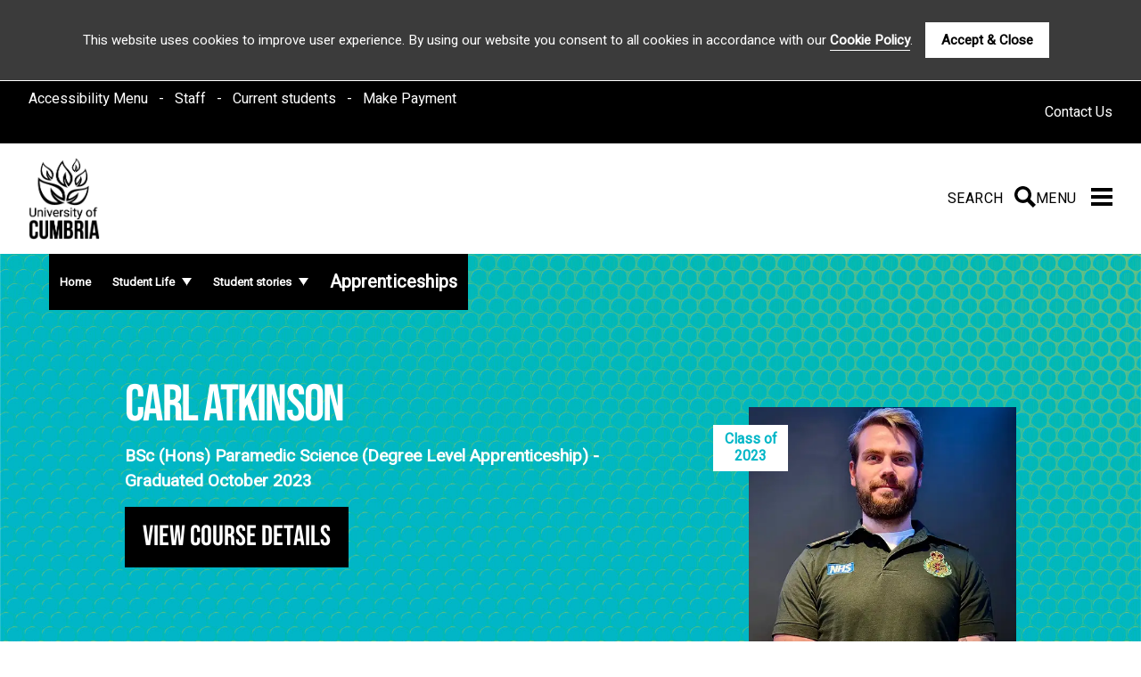

--- FILE ---
content_type: text/html; charset=UTF-8
request_url: https://www.cumbria.ac.uk/student-life/student-stories/apprenticeships/carl-atkinson.html
body_size: 27546
content:
<!DOCTYPE html>
<!--[if lt IE 7]>      <html class="no-js lt-ie9 lt-ie8 lt-ie7" lang="en-GB" prefix="og: http://ogp.me/ns#"> <![endif]-->
<!--[if IE 7]>         <html class="no-js lt-ie9 lt-ie8" lang="en-GB" prefix="og: http://ogp.me/ns#"> <![endif]-->
<!--[if IE 8]>         <html class="no-js lt-ie9" lang="en-GB" prefix="og: http://ogp.me/ns#"> <![endif]-->
<!--[if IE 9]>         <html class="no-js ie9" lang="en-GB" prefix="og: http://ogp.me/ns#"> <![endif]-->
<!--[if gt IE 9]><!-->
<html class="no-js" lang="en-GB" prefix="og: http://ogp.me/ns#"> <!--<![endif]-->
    <head>
      	<!-- Start of header -->
        <meta charset="UTF-8" />
        <meta http-equiv="X-UA-Compatible" content="ie=edge" />
      
      	<title>Carl Atkinson - Student Story | University of Cumbria</title>
      
      	<link rel="preload" href="/media/university-of-cumbria-website/content-assets/public/site-assets/fonts/new-fonts/new-fonts/30D2D6_2_0.woff2" as="font" type="font/woff2" crossorigin>
      	<link rel="preload" href="/media/university-of-cumbria-website/style-assets/fonts/milo/36A70A_4_0.ttf" as="font" type="font/woff2" crossorigin>
      	<link rel="preload" href="https://www.cumbria.ac.uk/media/university-of-cumbria-website/style-assets/fonts/milo/36A70A_0_0.ttf" as="font" type="font/woff2" crossorigin>
      
        <meta name="viewport" content="width=device-width, initial-scale=1">
        
				


      	<link rel="stylesheet" href="/media/university-of-cumbria-website/content-assets/public/site-assets/images/css/app.min.css" type="text/css" media="all" /> <!-- Roundhouse-->  
      
      <link rel="shortcut icon" href="/media/university-of-cumbria-website/style-assets/favicon/favicon.ico">
      	
      	
        <!--[if lt IE 9]>
            <script type="text/javascript" src="//ajax.googleapis.com/ajax/libs/jquery/1.11.3/jquery.min.js"></script>
            <script src="/media/university-of-cumbria-website/content-assets/public/site-assets/javascript/ie8-plugins.min.js"></script>
        <![endif]-->
  		<!-- End of header -->
      
      
      
      <style>

        .tap-widget {
          position: fixed;
          bottom: -15rem;
          right: 1rem;
          z-index: 300;
          max-width: 300px;
          transition: all 1s cubic-bezier(1, 0, 0, 1);
        }

        @media (max-width:900px) {
          .tap-widget {
            display:none;
          }
        }

        .tap-widget img {
          width: 100%;
        }

        body.scrolling-up .tap-widget {
            bottom: 1rem;
        }

        .messenger-widget {
            position: fixed;
            bottom: 1rem;
            left: 1rem;
            z-index: 30;
            background: #fff;
            border-radius: 100%;
            overflow: hidden;
            border: 0.5rem solid #000;
            box-sizing: border-box;
            transition: bottom 1s cubic-bezier(1, 0, 0, 1);
        }

        .messenger-widget svg {
            display: block;
        }

        .messenger-widget:hover path {
            fill: #31E6B7;
        }

        .messenger-widget:hover {
            border-color: #31E6B7;
        }
        
/*---------------------------New layout start---------------------------*/

.courselink{
  color:#fff !important
}
        
    .view_course a {
    margin-top: 15px;
    background: #000;
    color: #fff;
    padding: 10px 20px;
    display: block;
    width: fit-content;
    border-bottom: none !important;
    font-family: 'Bebas Neue', 'Arial Narrow', 'Arial', sans-serif;
    font-size: 2rem;
    font-weight: 400;
}
       
.view_course a:hover{
    background:#fff;
   color: #000 !important;
}
        
 .case-study-main-copy{
     padding-top: 100px;
     padding-bottom:100px;
}
 .case-study .profile__image img {
     width: 100%;
     max-width: 100%;
     object-fit:cover;
}
 .case-study .profile__image img {
     max-width: 100% !important;
}
 .case-study .profile__image{
     width:300px;
     height:300px;
     margin: 0 auto -30px 
}
 .profile__image img{
     height:300px !important 
}
 .profile__details h1 {
     font-family: 'Bebas Neue', 'Arial Narrow', 'Arial', sans-serif;
}
 .profile__details h4 {
     font-family: 'Bebas Neue', 'Arial Narrow', 'Arial', sans-serif;
     color: #fff;
     font-size: 2rem;
     font-weight: 400;
     margin-bottom:20px 
}
 .case-study__alumni {
     display: block;
     color: #00b6c7 !important;
     padding: 5px 10px !important;
     background: #fff;
     width: 60px;
     position: absolute;
     z-index: 999999;
     margin-top: 20px;
     margin-left: -40px;
     font-weight: 700;
     text-align: center;
     font-size: 1rem !important;
     line-height: 1.2rem !important;
}
 .case-study__course{
     margin:20px 0 0;
}
 .case-study .masthead__content--background{
     background:transparent !important;
     opacity:unset !important;
}
 .case-study .masthead__image {
     background-image: url(https://www.cumbria.ac.uk/media/student-stories-bkg.jpg) !important;
     background-repeat: no-repeat;
     background-size: cover;
}
 .content{
     font-family:'Heebo', 'Helvetica', 'Arial', sans-serif !important;
}
        

 .content h3, .content h2 {
     font-family: 'Bebas Neue', 'Arial Narrow', 'Arial', sans-serif;
     font-size: 2rem;
     font-weight: 400;
}
 @media only screen and (min-width:1030px){
     .masthead__image {
         padding-top:70px !important;
    }
}
 @media only screen and (min-width:768px) and (max-width:1029px){
     .masthead__image {
         padding-top:0 !important;
    }
}
 @media only screen and (max-width:767px){
     .case-study .profile__image{
         margin: 0 auto 20px 
    }
   .view_course a {
    margin: 15px auto 0;
}
}


/*---------------------------New layout end---------------------------*/

      </style>
      
      <!-- Global head -->
			<!-- Header/footer styles -->
<link rel="stylesheet" type="text/css" media="" href="/media/builder/blocks/header-footer.css" />

<!-- Nav styles -->
<link rel="stylesheet" type="text/css" media="" href="/media/builder/blocks/nav.css" />

<style>
body main button:hover, body main a.btn:hover {color: #000!important;text-shadow: none;}
button.side-nav-expand-back-mobile:not(:focus) {position: absolute;overflow: hidden;clip: rect(0 0 0 0);height: 1px;width: 1px;margin: -1px;padding: 0;border: 0;}
.side-nav-container #tlm {min-width: 303px;}
ol#header-breadcrumbs li > ul > li > ul {display: none!important;}
ol#header-breadcrumbs li {position: relative;}
ol#header-breadcrumbs li:hover > ul {display: flex;flex-wrap: wrap;}
ol#header-breadcrumbs li ul {display: none;position: absolute;top: 100%;left: 0px;background: #fff;min-width: 400px;padding: 1rem;box-sizing: border-box; z-index: 99;}
ol#header-breadcrumbs li ul * {color: #000;}
ol#header-breadcrumbs li:hover > ul > li {flex: 1 1 50%;padding: 0.5rem 1rem;box-sizing: border-box;}
ol#header-breadcrumbs span.expand {display: none;}
#mobile-search-icon {display: none;}
.mob-sub-nav {display: none;}
@media (max-width:700px) {
.mob-sub-nav {display: block;}
ol#header-breadcrumbs li {display: block;width: 100%;padding-bottom: 0.5rem;margin-bottom: 0.5rem;border-bottom: 1px solid;box-sizing: border-box;}
ol#header-breadcrumbs li:after {display: none;}
ol#header-breadcrumbs {display: block;width: 100%;}
ol#header-breadcrumbs li:last-child, ol#header-breadcrumbs li ul li:nth-last-child(2) {border: 0rem;padding-bottom: 0rem;margin-bottom: 0rem;padding-bottom: 0rem!important;}
span.expand {width: 24px;display: block;position: absolute;top: 0px;right: 0px;text-align: right;}
ol#header-breadcrumbs li.sub-items-open ul,
ol#header-breadcrumbs li.sub-items-open:hover ul {display: block;position: relative;min-width: 0rem;background: #000;border: 1px solid #fff;padding: 0.5rem;}
ol#header-breadcrumbs li.sub-items-open,
ol#header-breadcrumbs li.sub-items-open:hover {padding-bottom: 0rem;border-bottom: 0rem;background: #fff;margin-top: -0.5rem;}
ol#header-breadcrumbs li.sub-items-open ul *,
ol#header-breadcrumbs li.sub-items-open:hover ul * {color: #fff;}
ol#header-breadcrumbs li.sub-items-open > a,
ol#header-breadcrumbs li.sub-items-open:hover > a {color: #000;padding: 0.5rem;display: block;}
ol#header-breadcrumbs li.sub-items-open svg path,
ol#header-breadcrumbs li.sub-items-open:hover svg path {fill: #000;}
ol#header-breadcrumbs li.sub-items-open svg,
ol#header-breadcrumbs li.sub-items-open:hover svg {min-height: 36px;margin-right: 18px;transform: rotate(180deg);}
ol#header-breadcrumbs ul li {padding: 0rem 0rem 0.5rem!important;}
ol#header-breadcrumbs li > ul,ol#header-breadcrumbs li:hover > ul {display: none;}
ol#header-breadcrumbs li ul li ul {display: none!important;}
.header-nav-line {display: none!important;}
span.toggle-breadcrumbs {display: block;text-align: center;padding: 10px 15px;box-sizing: border-box;border: 1px solid #000000;border-color: #000;border-style: solid;border-width: 1px 0px 1px 0px;color: #000;}
.mob-sub-nav form {background: #f7f7f7;padding: 0px 15px;display: none;align-items: center;position: relative;}
.mob-sub-nav form input[type="text"] {border: 0px;background: transparent;font-size: 16px;padding: 0px;}
.mob-sub-nav form input {padding: 15px 0px;border: 0px;background: transparent;display: block;width: calc(100% - 80px);}
.mob-sub-nav form button {border: 0px;padding: 0px;margin: 0px;opacity: 1;position: absolute;right: 0px;top: 0px;height: 100%;width: 80px;z-index: 9;background: #000000;color: #fff;font-family: var(--heading-font); font-size:1.5rem}
.header-nav-line.header-nav-line-open {display: block!important;}
span.toggle-breadcrumbs.toggle-breadcrumbs-open {font-size: 0px;}
span.toggle-breadcrumbs.toggle-breadcrumbs-open:before {content: 'Hide section links ';font-size: initial;}
span.toggle-breadcrumbs.toggle-breadcrumbs-open svg {transform: rotate(180deg);}
.header-nav-line span.expand {display: block!important;}
}
@media (max-width:500px) {
#mobile-search-icon {display: inline-block;}
}

footer section.related-courses div.related-courses-wrapper button.default-course.unrelated-course, footer section.related-courses div.related-courses-wrapper a.default-course.unrelated-course {color: #000000;}
footer section.related-courses div.related-courses-wrapper button.default-course.selected-course, footer section.related-courses div.related-courses-wrapper a.default-course.selected-course {color: #fff;}
@media (max-width:701px) {
.header-nav-line:not(.header-nav-line-open) nav {display: none!important;}
}
.wcag-instruction {background: #000;color: #fff;box-sizing: border-box;text-align: center;height: 0rem;overflow: hidden;position: relative;display: block;width: 100%;}
.wcag-instruction:focus {height: auto;padding: 1rem;}
body main button:focus, body main a.btn:focus {color: #000!important;}
.is-sr-only {
    border: none !important;
    clip: rect(0, 0, 0, 0) !important;
    height: 0.01em !important;
    overflow: hidden !important;
    padding: 0 !important;
    position: absolute !important;
    white-space: nowrap !important;
    width: 0.01em !important;
}
body main button.a11y-slider-sr-only {color: #fff!important;}
button.homepage-search-button.no-shadow:focus {
    color: #fff!important;
}
a.selected-course {
    color: #000!important;
}
ul.footer-admin a.btn:focus,ul.footer-admin a.btn:hover {
    color: #000!important;
}
</style><style>
.hybrid-ui-kit .hybrid-ui-kit form,.hybrid-ui-kit a,.hybrid-ui-kit abbr,.hybrid-ui-kit acronym,.hybrid-ui-kit address,.hybrid-ui-kit applet,.hybrid-ui-kit article,.hybrid-ui-kit aside,.hybrid-ui-kit audio,.hybrid-ui-kit b,.hybrid-ui-kit big,.hybrid-ui-kit blockquote,.hybrid-ui-kit body,.hybrid-ui-kit canvas,.hybrid-ui-kit caption,.hybrid-ui-kit center,.hybrid-ui-kit cite,.hybrid-ui-kit code,.hybrid-ui-kit dd,.hybrid-ui-kit del,.hybrid-ui-kit details,.hybrid-ui-kit dfn,.hybrid-ui-kit div,.hybrid-ui-kit dl,.hybrid-ui-kit dt,.hybrid-ui-kit em,.hybrid-ui-kit embed,.hybrid-ui-kit fieldset,.hybrid-ui-kit figcaption,.hybrid-ui-kit figure,.hybrid-ui-kit footer,.hybrid-ui-kit h1,.hybrid-ui-kit h2,.hybrid-ui-kit h3,.hybrid-ui-kit h4,.hybrid-ui-kit h5,.hybrid-ui-kit h6,.hybrid-ui-kit header,.hybrid-ui-kit hgroup,.hybrid-ui-kit html,.hybrid-ui-kit i,.hybrid-ui-kit iframe,.hybrid-ui-kit img,.hybrid-ui-kit ins,.hybrid-ui-kit kbd,.hybrid-ui-kit label,.hybrid-ui-kit legend,.hybrid-ui-kit li,.hybrid-ui-kit mark,.hybrid-ui-kit menu,.hybrid-ui-kit nav,.hybrid-ui-kit object,.hybrid-ui-kit ol,.hybrid-ui-kit output,.hybrid-ui-kit p,.hybrid-ui-kit pre,.hybrid-ui-kit q,.hybrid-ui-kit ruby,.hybrid-ui-kit s,.hybrid-ui-kit samp,.hybrid-ui-kit section,.hybrid-ui-kit small,.hybrid-ui-kit span,.hybrid-ui-kit strike,.hybrid-ui-kit strong,.hybrid-ui-kit sub,.hybrid-ui-kit summary,.hybrid-ui-kit sup,.hybrid-ui-kit table,.hybrid-ui-kit tbody,.hybrid-ui-kit td,.hybrid-ui-kit tfoot,.hybrid-ui-kit th,.hybrid-ui-kit thead,.hybrid-ui-kit time,.hybrid-ui-kit tr,.hybrid-ui-kit tt,.hybrid-ui-kit u,.hybrid-ui-kit ul,.hybrid-ui-kit var,.hybrid-ui-kit video{margin:0;padding:0;border:0;font-size:100%;font:inherit;vertical-align:baseline}.hybrid-ui-kit article,.hybrid-ui-kit aside,.hybrid-ui-kit details,.hybrid-ui-kit figcaption,.hybrid-ui-kit figure,.hybrid-ui-kit footer,.hybrid-ui-kit header,.hybrid-ui-kit hgroup,.hybrid-ui-kit menu,.hybrid-ui-kit nav,.hybrid-ui-kit section{display:block}.hybrid-ui-kit body{line-height:1}.hybrid-ui-kit ol,.hybrid-ui-kit ul{list-style:none}.hybrid-ui-kit blockquote,.hybrid-ui-kit q{quotes:none}.hybrid-ui-kit blockquote:after,.hybrid-ui-kit blockquote:before,.hybrid-ui-kit q:after,.hybrid-ui-kit q:before{content:'';content:none}.hybrid-ui-kit table{border-collapse:collapse;border-spacing:0}.hybrid-ui-kit select{appearance:none;-webkit-appearance:none;background-color:transparent;border:none;padding:0;margin:0;width:100%;font-family:inherit;font-size:inherit;cursor:inherit;line-height:inherit;vertical-align:top;border-radius:0}:root{--largest-width:1900px;--medium-width:1600px;--smallest-width:1280px;--narrow-width:1080px;--tiny-width:900px;--padding-section-large:10rem;--padding-section-usual:6rem;--padding-section-medium:4rem;--padding-section-small:2rem;--mobile-menu-padding-height:68px;--black:#000000;--white:#ffffff;--grey-bg:#f8f8fa;--grey-fade-bg:#f4f4f4;--dark-grey:#666666;--grey-line-color:#acacac;--table-line-color:#e8e8e8;--fallback-highlight-1:#e31c79;--fallback-highlight-2:#31E6B7;--body-color:var(--black);--heading-light-color:var(--white);--link-color:var(--highlight-1-contrast-friendly);--visited-link:var(--highlight-2-contrast-friendly);--hover-link:var(--highlight-2-contrast-friendly);--active-link:var(--dark);--base-font:'Heebo','Helvetica','Arial',sans-serif;--heading-font:'Bebas Neue','Arial Narrow','Arial',sans-serif;--font-normal:400;--font-strong:700;--h1-max:8.4rem;--h1-tablet:6.8rem;--h1-tablet-small:6rem;--h1-mobile:4.6rem;--h1-article-max:5.6rem;--h1-article-tablet:4.6rem;--h1-article-tablet-small:4rem;--h1-article-mobile:3rem;--h2-max:5.6rem;--h2-tablet:4.6rem;--h2-tablet-small:3.4rem;--h2-mobile:2.6rem;--h2-hero-large-max:5.2rem;--h2-hero-large-tablet-small:3rem;--h2-hero-max:4rem;--h2-hero-tablet-small:2.5rem;--h3-max:3.7rem;--h3-tablet-small:2.5rem;--h3-mobile:2.3rem;--h4-max:3.2rem;--h4-tablet:2.8rem;--h4-tablet-small:2.3rem;--h4-mobile:2rem;--between-h4-h5-max:2.8rem;--h4-tiny-max:2rem;--h4-tiny-small-tablet:1.6rem;--h4-tiny-mobile:1.6rem;--h5-max:2.4rem;--h5-small-tablet:2.3rem;--h5-mobile:2rem;--body-large-header-highlight-font-size-max:2.6rem;--body-header-highlight-font-size-max:2.2rem;--body-header-highlight-font-size-tablet-small:1.8rem;--body-header-highlight-font-size-mobile:1.7rem;--body-medium-header-highlight-font-size-max:1.8rem;--body-medium-header-highlight-font-size-tablet-small:1.5rem;--body-medium-header-highlight-font-size-mobile:1.3rem;--body-small-header-highlight-font-size-max:1.5rem;--body-small-header-highlight-font-size-tablet-small:1.3rem;--body-small-header-highlight-font-size-mobile:1.1rem;--body-highlight-font-size-max:1.2rem;--body-highlight-font-size-tablet-small:1.1rem;--body-highlight-font-size-mobile:1rem;--button-font-size-max:2.3rem;--button-font-size-tablet-small:2rem;--button-font-size-mobile:1.8rem;--input-font-size-max:1.3rem;--input-font-size-tablet-small:1.2rem;--input-font-size-mobile:1.1rem;--shadow-contrast:0 0 4px rgba(0,0,0,0.7);--shadow-contrast-white:0 0 10px var(--white);--shadow-contrast-small:0 0 2px rgba(0,0,0,0.7);--hero-shadow-contrast:0 0 50px rgba(0,0,0,0.3),0 0 10px rgba(0,0,0,0.4);--hero-shadow-contrast-yellow:0 0 50px rgba(255,236,44,0.3),0 0 10px rgba(255,236,44,0.4);--min-height-images-tablet-small:400px;--min-height-images-mobile:250px;--button-standard-less-padding-max:1.4rem 2rem 1.3rem;--button-standard-less-padding-small:1rem 2rem 0.9rem;--button-standard-less-padding-tiny:0.8rem 1.2rem 0.7rem;--button-standard-less-padding-tiniest:0.4rem 1rem 0.2rem;--button-standard-less-padding-tiniest-small-mobile:0.3rem 0.6rem 0.2rem;--breakout-box-shadow-width:1.4rem;--video-padding-ratio:calc(100% * 112.5 / 200);--half-width-video-padding-ratio:calc(47.5% * 112.5 / 200);--video-aspect-ratio:1.78125;--one-sibling-aspect-ratio-polyfill:60%;--two-siblings-aspect-ratio-polyfill:27.4%;--three-siblings-aspect-ratio-polyfill:17.8%;--four-siblings-aspect-ratio-polyfill:13.1%;--arrow-white:url("[data-uri]");--arrow-black:url("[data-uri]");--arrow-black-down:url("[data-uri]");--arrow-small-left:url("[data-uri]");--arrow-small-right:url("[data-uri]");--white:var(--set-white,#ffffff);--dark:var(--set-dark,#000000);--highlight-1:var(--set-highlight-1,#e31c79);--highlight-1-contrast-friendly:var(--set-highlight-1-contrast-friendly,#e01c77);--highlight-2:var(--set-highlight-2,#31E6B7);--highlight-2-contrast-friendly:var(--set-highlight-2-contrast-friendly,#29846b);--button-rollover-bg:var(--set-button-rollover-bg,var(--highlight-2));--button-rollover-text:var(--set-button-rollover-text,var(--white))}.hybrid-ui-kit body{-webkit-font-smoothing:antialiased;color:var(--body-color);font-size:100%;font-family:var(--base-font)}.hybrid-ui-kit body a:focus,.hybrid-ui-kit body button:focus,.hybrid-ui-kit body input:focus{outline-color:var(--highlight-1)}.hybrid-ui-kit body a:focus-visible,.hybrid-ui-kit body button:focus-visible,.hybrid-ui-kit body input:focus-visible{outline-color:var(--highlight-1)}.hybrid-ui-kit body a.btn:focus,.hybrid-ui-kit body a:focus,.hybrid-ui-kit body button:focus,.hybrid-ui-kit body div:focus,.hybrid-ui-kit body input:focus,.hybrid-ui-kit body select:focus{outline-width:4px;outline-style:dashed;outline-offset:4px;z-index:1000}@supports selector(*:focus-visible){.hybrid-ui-kit body a.btn:focus,.hybrid-ui-kit body a:focus,.hybrid-ui-kit body button:focus,.hybrid-ui-kit body div:focus,.hybrid-ui-kit body input:focus,.hybrid-ui-kit body select:focus{outline-width:0;outline-style:none;outline-offset:0;z-index:1}.hybrid-ui-kit body a.btn:focus-visible,.hybrid-ui-kit body a:focus-visible,.hybrid-ui-kit body button:focus-visible,.hybrid-ui-kit body div:focus,.hybrid-ui-kit body input:focus-visible,.hybrid-ui-kit body select:focus-visible{outline-width:4px;outline-style:dashed;outline-offset:4px;z-index:1000}}.hybrid-ui-kit body a.btn:active,.hybrid-ui-kit body a:active,.hybrid-ui-kit body button:active,.hybrid-ui-kit body input:active,.hybrid-ui-kit body select:active{outline-width:4px;outline-style:dotted;outline-offset:8px;z-index:10}.hybrid-ui-kit body div#cookie_bar .btn{color:#000!important}.hybrid-ui-kit .hidden-for-screen-reader,.hybrid-ui-kit legend{border:0;clip:rect(0 0 0 0);height:1px;margin:-1px;overflow:hidden;padding:0;position:absolute;white-space:nowrap;width:1px}.hybrid-ui-kit .hidden-for-screen-reader.show-on-keyboard-nav,.hybrid-ui-kit legend.show-on-keyboard-nav{font-family:var(--base-font);font-size:1.5rem;padding:1rem;margin:0;box-sizing:border-box;left:0}.hybrid-ui-kit .hidden-for-screen-reader.show-on-keyboard-nav::after,.hybrid-ui-kit .hidden-for-screen-reader.show-on-keyboard-nav::before,.hybrid-ui-kit legend.show-on-keyboard-nav::after,.hybrid-ui-kit legend.show-on-keyboard-nav::before{content:'';color:var(--black);transition:none;background:var(--black)}.hybrid-ui-kit .hidden-for-screen-reader.show-on-keyboard-nav:focus,.hybrid-ui-kit legend.show-on-keyboard-nav:focus{clip:auto;height:auto;width:100%;text-align:center;background:var(--black);color:var(--white);position:absolute;z-index:10000}.hybrid-ui-kit .hidden-for-screen-reader.show-on-keyboard-nav:focus-visible,.hybrid-ui-kit legend.show-on-keyboard-nav:focus-visible{clip:auto;height:auto;width:100%;text-align:center;background:var(--black);color:var(--white);position:absolute;z-index:10000}.hybrid-ui-kit .hidden-for-screen-reader.show-on-keyboard-nav.show-top,.hybrid-ui-kit legend.show-on-keyboard-nav.show-top{top:0}.hybrid-ui-kit .hidden-for-screen-reader.show-on-keyboard-nav.show-bottom,.hybrid-ui-kit legend.show-on-keyboard-nav.show-bottom{bottom:0}.hybrid-ui-kit button.close-banner{position:absolute;padding:calc(2rem - 1px);height:calc(2rem - 2px);width:calc(2rem - 2px);right:0;top:0;border-width:1px;border-style:solid;box-sizing:border-box;background-color:transparent;border-color:transparent}.hybrid-ui-kit button.close-banner::after,.hybrid-ui-kit button.close-banner::before{content:none;position:inherit;width:auto;left:auto;top:auto;height:auto;z-index:auto;transition:none}.hybrid-ui-kit button.close-banner:focus,.hybrid-ui-kit button.close-banner:hover{transition:background-color .1s linear}.hybrid-ui-kit button.close-banner svg{fill:#ffffff;position:absolute;top:1.25rem;left:1.25rem;width:1.5rem;height:1.5rem}.hybrid-ui-kit #ie-warning-banner{display:none}@media screen and (-ms-high-contrast:active),screen and (-ms-high-contrast:none){.hybrid-ui-kit #ie-warning-banner{display:block!important;background-color:#000;width:80rem;max-width:80%;position:fixed;left:50%;top:50%;transform:translate(-50%,-50%);color:#fff;font-size:2rem;z-index:1000000000;padding:3rem;line-height:3rem;font-family:Arial,Verdana}.hybrid-ui-kit #ie-warning-banner a:link{text-decoration:underline;color:#e31c79}.hybrid-ui-kit #ie-warning-banner a:visited{color:#31e6b7}.hybrid-ui-kit #ie-warning-banner a:hover{color:#31e6b7}.hybrid-ui-kit #ie-warning-banner a:active{color:#fff}.hybrid-ui-kit #ie-warning-banner a:focus{color:#31e6b7;outline-color:#31e6b7}.hybrid-ui-kit #ie-warning-banner a:focus-visible{color:#31e6b7;outline-color:#31e6b7}.hybrid-ui-kit #ie-warning-banner button{cursor:pointer}}@media (prefers-reduced-motion:reduce){.hybrid-ui-kit *,.hybrid-ui-kit ::after,.hybrid-ui-kit ::before{animation-duration:0s!important;animation-iteration-count:1!important;transition-duration:0s!important;scroll-behavior:auto!important}}
#cookie_bar {background: #000000;color: #fff;border-bottom: 1px solid #fff;}
a.btn.cookie_close {background: #fff!important;border-radius: 0rem!important;text-decoration: none; color:#000!important;}
</style>
      
      
    </head>
    <body class="scrolling-up">
      
      <!-- Start of Tag Manager NoScript -->
      <!-- Google Tag Manager (noscript) -->
<noscript><iframe title="tagmanager script" src="https://www.googletagmanager.com/ns.html?id=GTM-PGGZPB"
height="0" width="0" style="display:none;visibility:hidden"></iframe></noscript>
<!-- End Google Tag Manager (noscript) -->
      <!-- End of Tag Manager NoScript -->
      
      <div id="UI-kit-elements-Build-Breadcrumbs" style="display:none;">
        <li><a href="/student-life/student-stories/apprenticeships/">Apprenticeships</a></li><li><a href="/student-life/student-stories/">Student stories</a><span style="display:none;" class="expand" data-uw-styling-context="true"><svg xmlns="http://www.w3.org/2000/svg" width="16" height="16" viewBox="0 0 24 24" data-uw-styling-context="true"><path d="M0 7.33l2.829-2.83 9.175 9.339 9.167-9.339 2.829 2.83-11.996 12.17z" fill="#fff" data-uw-styling-context="true"></path></svg></span>
<ul class="orderAtoZ"><li><a href="/student-life/student-stories/apprenticeships/">Apprenticeships</a></li><li><a href="/student-life/student-stories/phd/">PhD</a></li><li><a href="/student-life/student-stories/healthcare/">Healthcare</a></li><li><a href="/student-life/student-stories/social-work-and-health--social-care/">Social Work and Health &amp; Social Care</a></li><li><a href="/student-life/student-stories/psychology-sport-and-rehabilitation/">Psychology, Sport and Rehabilitation</a></li><li><a href="/student-life/student-stories/creative-and-media-arts/">Creative and Media Arts</a></li><li><a href="/student-life/student-stories/teaching--education-pgce-and-postgrad/">Teaching &amp; Education (PGCE and Postgrad)</a></li><li><a href="/student-life/student-stories/teaching--education-undergrad/">Teaching &amp; Education (Undergrad)</a></li><li><a href="/student-life/student-stories/business/">Business</a></li><li><a href="/student-life/student-stories/law-criminology--intelligence/">Law, Criminology &amp; Intelligence</a></li><li><a href="/student-life/student-stories/science-and-conservation/">Science and Conservation</a></li><li><a href="/student-life/student-stories/outdoor-studies/">Outdoor Studies</a></li><li><a href="/student-life/student-stories/postgraduate/">Postgraduate</a></li><li class="home-link"><a href="/student-life/student-stories/">Student stories home</a><li></ul></li><li><a href="/student-life/">Student Life</a><span style="display:none;" class="expand" data-uw-styling-context="true"><svg xmlns="http://www.w3.org/2000/svg" width="16" height="16" viewBox="0 0 24 24" data-uw-styling-context="true"><path d="M0 7.33l2.829-2.83 9.175 9.339 9.167-9.339 2.829 2.83-11.996 12.17z" fill="#fff" data-uw-styling-context="true"></path></svg></span>
<ul class="orderAtoZ"><li><a href="/student-life/locations/">Locations</a></li><li><a href="/student-life/accommodation/">Accommodation</a></li><li><a href="/student-life/student-support/">Student support</a></li><li><a href="/student-life/facilities/">Facilities</a></li><li><a href="/student-life/parents-and-carers/">Parents and carers</a></li><li><a href="/student-life/graduation/">Graduation</a></li><li><a href="/student-life/students-union/">Students' Union</a></li><li><a href="/student-life/student-stories/">Student stories</a>
<ul class="multilevel-linkul-0">
<li><a href="/student-life/student-stories/apprenticeships/">Apprenticeships</a></li>
<li><a href="/student-life/student-stories/phd/">PhD</a></li>
<li><a href="/student-life/student-stories/healthcare/">Healthcare</a></li>
<li><a href="/student-life/student-stories/social-work-and-health--social-care/">Social Work and Health &amp; Social Care</a></li>
<li><a href="/student-life/student-stories/psychology-sport-and-rehabilitation/">Psychology, Sport and Rehabilitation</a></li>
<li><a href="/student-life/student-stories/creative-and-media-arts/">Creative and Media Arts</a></li>
<li><a href="/student-life/student-stories/teaching--education-pgce-and-postgrad/">Teaching &amp; Education (PGCE and Postgrad)</a></li>
<li><a href="/student-life/student-stories/teaching--education-undergrad/">Teaching &amp; Education (Undergrad)</a></li>
<li><a href="/student-life/student-stories/business/">Business</a></li>
<li><a href="/student-life/student-stories/law-criminology--intelligence/">Law, Criminology &amp; Intelligence</a></li>
<li><a href="/student-life/student-stories/science-and-conservation/">Science and Conservation</a></li>
<li><a href="/student-life/student-stories/outdoor-studies/">Outdoor Studies</a></li>
<li><a href="/student-life/student-stories/postgraduate/">Postgraduate</a></li>

</ul>

</li><li><a href="/student-life/semester-dates/">Semester dates</a></li><li><a href="/student-life/meet-our-lecturers/">Meet our Lecturers</a></li><li><a href="/student-life/student-voice/">Student Voice</a></li><li class="home-link"><a href="/student-life/">Student Life home</a><li></ul></li><li><a href="/">Home</a></li>
      </div>

      <!-- Internet Explorer warning banner -->
      <div id="ie-warning-banner" style="display:none;">
        Sorry, we no longer support Internet Explorer.<br />Please use a browser such as <a href="https://www.browsehappy.com">Firefox, Google Chrome or Microsoft Edge</a>.
        <button class="close-banner" onclick="document.getElementById('ie-warning-banner').style.transform='translateX(-200%)';"><svg xmlns="http://www.w3.org/2000/svg" width="24" height="24" viewBox="0 0 24 24"><path d="M24 20.188l-8.315-8.209 8.2-8.282-3.697-3.697-8.212 8.318-8.31-8.203-3.666 3.666 8.321 8.24-8.206 8.313 3.666 3.666 8.237-8.318 8.285 8.203z"/></svg><span class="hidden-for-screen-reader">Close banner</span></button>
      </div>

      <header id="page-header">
    <div id="top-of-the-page"></div><div class="header-top-line">
    <nav>                
        <ol class="header-additional">
            <li class="header-additional-item"><button href="#" class="accessibility-trigger" onclick="UserWay.widgetToggle();">Accessibility Menu</button></li>
            <li class="header-additional-item"><a href="https://unicumbriaac.sharepoint.com/sites/StaffHub">Staff</a></li>
            <li class="header-additional-item"><a href="https://hub.cumbria.ac.uk/">Current students</a></li>
            <li class="header-additional-item"><a href="https://www.cumbria.ac.uk/study/student-finance/payments/">Make Payment</a></li>
        </ol>
        <span class="header-nav-right">
            <a href="/contact/">Contact Us</a>
        </span>
    </nav>
</div>		
		<div class="header-main-line">

    <a href="https://www.cumbria.ac.uk/" class="header-logo">
        <img src="/media/builder/blocks/header-logo.webp" alt="University of Cumbria logo">
    </a>

    <form class="header-search" action="https://mywebsearch.cumbria.ac.uk/s/search.html?" method="GET">
        <input type="hidden" name="collection" value="cumbria~sp-search" data-uw-styling-context="true">
        <input type="hidden" name="num_ranks" value="50">
        <input type="hidden" name="f.Course+Level|stencilsCourseLevel" value="Undergraduate">
        <span class="header-search-container">
            <input placeholder="Search for anything" aria-label="Search for anything" name="query" tabindex="-1" title="Search text" required>
            <select aria-label="Search for anything" name="f.Tabs|cumbria~ds-courses" tabindex="-1" style="text-align:left;">
                <option value="Courses">Courses</option>
                <option value="">Everything</option>
            </select>
        </span>
        <button id="header-search-button" class="header-search-button" onclick="showSearch()" aria-label="Search" type="button">
                <span class="header-search-title">Search</span>
        </button>
        <button tabindex="-1" id="header-submit-search-button" class="header-search-button is-sr-only" aria-label="Search" type="submit">
                <span class="header-search-title">Search</span>
        </button>
    </form>

    <button class="header-menu" aria-label="Menu" id="openNav">
        <svg id="mobile-search-icon" xmlns="http://www.w3.org/2000/svg" width="30" height="24" viewBox="3 0 24 24" onclick="$('.mob-sub-nav form').toggle();"><path d="M23.822 20.88l-6.353-6.354c.93-1.465 1.467-3.2 1.467-5.059.001-5.219-4.247-9.467-9.468-9.467s-9.468 4.248-9.468 9.468c0 5.221 4.247 9.469 9.468 9.469 1.768 0 3.421-.487 4.839-1.333l6.396 6.396 3.119-3.12zm-20.294-11.412c0-3.273 2.665-5.938 5.939-5.938 3.275 0 5.94 2.664 5.94 5.938 0 3.275-2.665 5.939-5.94 5.939-3.274 0-5.939-2.664-5.939-5.939z"></path></svg>
        <span onclick="openNavigation()">
        <span class="header-menu-title">Menu</span>
        <svg xmlns="http://www.w3.org/2000/svg" width="24" height="24" viewBox="0 0 24 24">
            <path d="M24 6h-24v-4h24v4zm0 4h-24v4h24v-4zm0 8h-24v4h24v-4z"></path>
        </svg>
        </span>
    </button>

</div><div class="mob-sub-nav">
    <form class="header-search show-search-box" action="https://mywebsearch.cumbria.ac.uk/s/search.html?" method="GET" data-uw-styling-context="true">
        <input type="hidden" name="collection" value="cumbria~sp-search" data-uw-styling-context="true">
        <input type="search" placeholder="I'm looking for..." name="query" autocomplete="off" title="Search text">
        <button class="header-search-button" onclick="showSearch()" aria-label="Search" type="submit">
            <span class="header-search-title" data-uw-styling-context="true">Search</span>
        </button>
    </form>
    <span class="toggle-breadcrumbs" onclick="$('.header-nav-line').toggleClass('header-nav-line-open'); $('span.toggle-breadcrumbs').toggleClass('toggle-breadcrumbs-open');">
        In this section
        <svg width="10" height="10" xmlns="http://www.w3.org/2000/svg" fill-rule="evenodd" clip-rule="evenodd" viewBox="0 0 24 24"><path d="M0 7.33l2.829-2.83 9.175 9.339 9.167-9.339 2.829 2.83-11.996 12.17z"></path></svg>
    </span>
</div>
<div class="header-nav-line">
    <nav>
        <ol id="header-breadcrumbs" class="header-breadcrumbs" style="white-space: normal;">
        </ol>
        <span class="header-nav-right">
            <button href="#" class="accessibility-trigger" onclick="UserWay.widgetToggle();">Accessibility Menu</button>
        </span>
    </nav>
</div></header><aside id="sideNav" aria-label="Navigation menu" aria-hidden="true" class="hybrid-ui-kit">
    <div class="side-nav-logo">
        <img src="https://www.cumbria.ac.uk/media/UOC-Logo-2021-Black-resize.png" alt="University of Cumbria logo">
    </div>
    <button id="closeNav" tabindex="0" class="closeBtn" aria-label="Hide navigation menu" onclick="closeNavigation()">&times;</button>
    <div class="side-nav-container">
        <div id="tlm">
        <nav id="sideNavMain" class="side-nav-main">
            <ul id="topLevelMenu">
                <li><a id="callvschat" style="display: inline-block;margin-bottom: 1rem;border: 2px solid #000;color: #000;padding: 1rem 2rem;font-size: 1.5rem;font-family: var(--heading-font);text-decoration: none;" href="https://www.cumbria.ac.uk/contact/" target="_blank">Chat to us</a></li>
                <li><a onclick="openSideNav()" class="side-nav-has-submenu selected" data-type="study" href="#" aria-controls="study" aria-expanded="false">Study</a></li>
                <li><a onclick="openSideNav()" class="side-nav-has-submenu selected" data-type="events" href="#" aria-controls="events" aria-expanded="false">Events</a></li>
                <li><a onclick="openSideNav()" class="side-nav-has-submenu selected" data-type="international" href="#" aria-controls="international" aria-expanded="false">International</a></li>
                <li><a onclick="openSideNav()" class="side-nav-has-submenu" data-type="experience" href="#" aria-controls="experience" aria-expanded="false">Student Experience</a></li>
                <li><a onclick="openSideNav()" class="side-nav-has-submenu" data-type="research" href="#" aria-controls="research" aria-expanded="false">Research</a></li>
                <li><a onclick="openSideNav()" class="side-nav-has-submenu" data-type="business-and-employers" href="#" aria-controls="business-and-employers" aria-expanded="false">Business & Employers</a></li>
                <li><a onclick="openSideNav()" class="side-nav-has-submenu" data-type="about" href="#" aria-controls="about" aria-expanded="false">About</a></li>
                <li><a href="/contact/">Contact</a></li>
                <!--
                <li class="side-nav-more"><a href="#" id="moreNav" onclick="moreNavigation()" aria-expanded="false" role="button">Recently visited</a></li>
                <li class="side-nav-more-hidden"><a href="#">Lorem</a></li>
                <li class="side-nav-more-hidden"><a href="#">Ipsum</a></li>
                <li class="side-nav-more-hidden"><a href="#">Dolor Sit</a></li>
                <li class="side-nav-more-hidden"><a href="#">Amet</a></li>
                <li class="side-nav-more-hidden"><a href="#">Consectetur</a></li>
                <li class="side-nav-more-hidden"><a href="#">Adipscing</a></li>
                <li class="side-nav-more-hidden"><a href="#">Elit</a></li>
                -->
            </ul>
            <ul>
                <li><a class="strong" href="https://hub.cumbria.ac.uk/">Student</a></li>
                <li><a class="strong" href="https://unicumbriaac.sharepoint.com/sites/StaffHub">Staff</a></li>
                <li><a class="strong" href="/alumni/">Alumni</a></li>
                <li><a class="strong" href="https://www.cumbria.ac.uk/study/student-finance/payments/">Make Payment</a></li>
                <li><a class="strong" href="#" onclick="$('button#closeNav').trigger('click');">Close Menu</a></li>
            </ul>
        </nav>
        </div>
        <div id="sideNavExpand" class="side-nav-expand">
            <nav class="side-nav-expand-menu hidden" aria-hidden="true" id="study">
                <button class="side-nav-expand-back-mobile /*hidden*/" aria-hidden="false" data-for="study" onclick="backToTopLevel(this.getAttribute('data-for'))">
                <span class="hidden-for-screen-reader">Back to top menu layer</span>
                <svg version="1.1" id="Layer_1" xmlns="http://www.w3.org/2000/svg" xmlns:xlink="http://www.w3.org/1999/xlink" x="0px" y="0px" viewBox="0 0 472.615 472.615" style="enable-background:new 0 0 472.615 472.615;" xml:space="preserve"><g><g><polygon points="205.783,139.662 205.783,30.525 0,236.308 205.783,442.09 205.783,332.955 472.615,332.955 472.615,139.662"/></g></svg>
                </button>
                <span class="hidden-for-screen-reader">Study</span>

                <a href="#" onclick="goBack()" style="color: var(--highlight-1)" class="mob-back">Back</a>
                <h4 class="mob-title">Study</h4>
                <ul aria-label="Sub-menu for Study">            
                    <li><a href="/study/">Study home</a></li>
                    <li><a href="/study/courses/undergraduate/">Undergraduate</a></li>
                    <li><a href="/study/courses/postgraduate/">Postgraduate</a></li>
                    <li><a href="/research/the-graduate-school/">Research Degrees</a></li>
                    <li><a href="/study/courses/cpd-and-short-courses/">CPD & Short Courses</a></li>
                    <li><a href="/study/courses/foundation-courses/">Foundation Courses</a></li>
                    <li><a href="/study/academic-departments/institute-of-education-arts-and-society/teaching-and-education/">Teaching and Education</a></li>
                    <li><a href="/study/academic-staff/">Academic Staff</a></li>
                    <li><a href="/study/student-finance/">Student Finance</a></li>
                    <li><a href="/student-life/accommodation/">Accommodation</a></li>
                    <li><a href="/study/academic-departments/">Academic Institutes</a></li>
                    <li><a href="/student-life/parents-and-carers/">Parent & Supporters</a></li>
                    <li><a href="/study/mature-students/">Mature Students</a></li>
                    <li><a href="/about/community/care-leavers/">Care Leavers</a></li>
                    <li><a href="/study/prospectus-request/">Prospectus</a></li>
                    <li><a href="/applicants/welcome/">Registration</a></li>
                    <li><a href="/study/placements/">Placements</a></li>
                </ul>
            </nav>
            <nav class="side-nav-expand-menu hidden" aria-hidden="true" id="events">
                <button class="side-nav-expand-back-mobile hidden" aria-hidden="true" data-for="events" onclick="backToTopLevel(this.getAttribute('data-for'))">
                <span class="hidden-for-screen-reader">Back to top menu layer</span>
                <svg version="1.1" id="Layer_1" xmlns="http://www.w3.org/2000/svg" xmlns:xlink="http://www.w3.org/1999/xlink" x="0px" y="0px" viewBox="0 0 472.615 472.615" style="enable-background:new 0 0 472.615 472.615;" xml:space="preserve"><g><g><polygon points="205.783,139.662 205.783,30.525 0,236.308 205.783,442.09 205.783,332.955 472.615,332.955 472.615,139.662"/></g></svg>
                </button>
                <span class="hidden-for-screen-reader">Events</span>
                <a href="#" onclick="goBack()" style="color: var(--highlight-1)" class="mob-back">Back</a>
                <h4 class="mob-title">Events</h4>
                <ul aria-label="Event categories">
                    <li><a href="/events/">All events</a></li>
                    <li><a href="/events/open-days/">Open Days</a></li>
		    <li><a href="/events/offer-holder-days/">Offer Holder Days</a></li>
                    <li><a href="https://www.cumbria.ac.uk/events/open-days/postgraduate/">Open Days</a></li>
                    <li><a href="/outreach/">Schools and Colleges</a></li>
                    <li><a href="/events/campus-tours/">Campus Tours</a></li>
                    <li><a href="/student-life/graduation/">Graduation</a></li>
                </ul>
            </nav>
            <nav class="side-nav-expand-menu hidden" aria-hidden="true" id="international">
                <button class="side-nav-expand-back-mobile hidden" aria-hidden="true" data-for="international" onclick="backToTopLevel(this.getAttribute('data-for'))">
                <span class="hidden-for-screen-reader">Back to top menu layer</span>
                <svg version="1.1" id="Layer_1" xmlns="http://www.w3.org/2000/svg" xmlns:xlink="http://www.w3.org/1999/xlink" x="0px" y="0px" viewBox="0 0 472.615 472.615" style="enable-background:new 0 0 472.615 472.615;" xml:space="preserve"><g><g><polygon points="205.783,139.662 205.783,30.525 0,236.308 205.783,442.09 205.783,332.955 472.615,332.955 472.615,139.662"/></g></svg>
                </button>
                <span class="hidden-for-screen-reader">International</span>
                <a href="#" onclick="goBack()" style="color: var(--highlight-1)" class="mob-back">Back</a>
                <h4 class="mob-title">International</h4>
                <ul aria-label="Sub-menu for International">
                    <li><a href="/study/international-students/">International home</a></li>
                    <li><a href="/study/international-students/international-partners/">Global Partnerships</a></li>
                    <li><a href="/study/international-students/how-to-apply/">How to apply</a></li>
                    <li><a href="/study/international-students/international-student-support/">International Student Support</a></li>
                    <li><a href="/study/international-students/fees-and-finance/">Fees and Finance</a></li>
                    <li><a href="/study/international-students/find-my-country/">Find my country</a></li>
					<li><a href="/study/international-students/international-agents/">International Agents</a></li>
                    <li><a href="/study/international-students/contact-the-international-team/">Make an enquiry</a></li>
		    <li><a href="/study/international-students/international-college/">International College</a></li>
                </ul>
            </nav>
            <nav class="side-nav-expand-menu hidden" aria-hidden="true" id="experience">
                <button class="side-nav-expand-back-mobile hidden" aria-hidden="true" data-for="experience" onclick="backToTopLevel(this.getAttribute('data-for'))">
                <span class="hidden-for-screen-reader">Back to top menu layer</span>
                <svg version="1.1" id="Layer_1" xmlns="http://www.w3.org/2000/svg" xmlns:xlink="http://www.w3.org/1999/xlink" x="0px" y="0px" viewBox="0 0 472.615 472.615" style="enable-background:new 0 0 472.615 472.615;" xml:space="preserve"><g><g><polygon points="205.783,139.662 205.783,30.525 0,236.308 205.783,442.09 205.783,332.955 472.615,332.955 472.615,139.662"/></g></svg>
                </button>
                <span class="hidden-for-screen-reader">Experience</span>
                <a href="#" onclick="goBack()" style="color: var(--highlight-1)" class="mob-back">Back</a>
                <h4 class="mob-title">Student Experience</h4>
                <ul aria-label="Sub-menu for Experience">
                    <li><a href="/student-life/">Life on Campus</a></li>
                    <li><a href="/student-life/meet-our-lecturers/lecturers/">Meet Our Lecturers</a></li>
                    <li><a href="/student-life/accommodation/">Accommodation</a></li>
                    <li><a href="/student-life/facilities/">Facilities</a></li>
                    <li><a href="/student-life/student-support/">Student Support</a></li>
                    <li><a href="/student-life/locations/">Campuses</a></li>
                    <li><a href="/student-life/student-support/disability-and-spld/">Disability and SpLD</a></li>
                    <li><a href="https://my.cumbria.ac.uk/Student-Life/New-Students/Before-you-start/Online-Pre-registration/">Registration</a></li>
                    <li><a href="/student-life/semester-dates/">Semester Dates</a></li>
                    <li><a href="/applicants/welcome/">Welcome Week</a></li>
                    <li><a href="/student-life/student-stories/">Student Stories</a></li>
                    <li><a href="/student-life/student-voice/">Student Voice</a></li>
                </ul>
            </nav>
             <nav class="side-nav-expand-menu hidden" aria-hidden="true" id="research">
                <button class="side-nav-expand-back-mobile hidden" aria-hidden="true" data-for="research" onclick="backToTopLevel(this.getAttribute('data-for'))">
                <span class="hidden-for-screen-reader">Back to top menu layer</span>
                <svg version="1.1" id="Layer_1" xmlns="http://www.w3.org/2000/svg" xmlns:xlink="http://www.w3.org/1999/xlink" x="0px" y="0px" viewBox="0 0 472.615 472.615" style="enable-background:new 0 0 472.615 472.615;" xml:space="preserve"><g><g><polygon points="205.783,139.662 205.783,30.525 0,236.308 205.783,442.09 205.783,332.955 472.615,332.955 472.615,139.662"/></g></svg>
                </button>
                <span class="hidden-for-screen-reader">Research</span>
                <a href="#" onclick="goBack()" style="color: var(--highlight-1)" class="mob-back">Back</a>
                <h4 class="mob-title">Research</h4>
                 <ul aria-label="Sub-menu for Research">
                    <li><a href="/research/">Our research expertise</a></li>
                    <li><a href="/research/ref-2021/">Research Excellence Framework</a></li>
                    <li><a href="/research/ref-2021/impact-case-studies/">Our research impact</a></li>
                    <li><a href="https://insight.cumbria.ac.uk/">Research repository</a></li>
                    <li><a href="/research/the-graduate-school/">Postgraduate study</a></li>
                    <li><a href="/research/knowledge-exchange/">Work with us</a></li>
                </ul>
            </nav>
            <nav class="side-nav-expand-menu hidden" aria-hidden="true" id="business-and-employers">
                <button class="side-nav-expand-back-mobile hidden" aria-hidden="true" data-for="business-and-employers" onclick="backToTopLevel(this.getAttribute('data-for'))">
                <span class="hidden-for-screen-reader">Back to top menu layer</span>
                <svg version="1.1" id="Layer_1" xmlns="http://www.w3.org/2000/svg" xmlns:xlink="http://www.w3.org/1999/xlink" x="0px" y="0px" viewBox="0 0 472.615 472.615" style="enable-background:new 0 0 472.615 472.615;" xml:space="preserve"><g><g><polygon points="205.783,139.662 205.783,30.525 0,236.308 205.783,442.09 205.783,332.955 472.615,332.955 472.615,139.662"/></g></svg>
                </button>
                <span class="hidden-for-screen-reader">Business and employers</span>
                <a href="#" onclick="goBack()" style="color: var(--highlight-1)" class="mob-back">Back</a>
                <h4 class="mob-title">Business & Employers</h4>
                <ul aria-label="Sub-menu for Business and employers">
                    <li><a href="/business/">About</a></li>
                    <li><a href="/business/business-partners/">Business Partners</a></li>
                    <li><a href="/study/courses/cpd-and-short-courses/">CPD Training</a></li>
                    <li><a href="/business/alumni-business-start-up/">Alumni Business Start-Up</a></li>
		    <li><a href="/study/careers/business-and-employers/">Recruit Students and Graduates</a></li>
                    <li><a href="/business/conferences/">Conferences</a></li>
                    <li><a href="/business/specialist-facilities-for-hire/">Specialist Facilities for Hire</a></li>
                    <li><a href="/business/apprenticeships/">Apprenticeships</a></li>
                    <li><a href="/business/eco/">Eco-I North West</a></li>
                    <li><a href="/business/project-management/">Project Management</a></li>
                    <li><a href="/business/develop-your-organisation/">Developing Your Business</a></li>
                   
                </ul>
            </nav>
            <nav class="side-nav-expand-menu hidden" aria-hidden="true" id="about">
                <button class="side-nav-expand-back-mobile hidden" aria-hidden="true" data-for="about" onclick="backToTopLevel(this.getAttribute('data-for'))">
                <span class="hidden-for-screen-reader">Back to top menu layer</span>
                <svg version="1.1" id="Layer_1" xmlns="http://www.w3.org/2000/svg" xmlns:xlink="http://www.w3.org/1999/xlink" x="0px" y="0px" viewBox="0 0 472.615 472.615" style="enable-background:new 0 0 472.615 472.615;" xml:space="preserve"><g><g><polygon points="205.783,139.662 205.783,30.525 0,236.308 205.783,442.09 205.783,332.955 472.615,332.955 472.615,139.662"/></g></svg>
                </button>
                <span class="hidden-for-screen-reader">About</span>
                <a href="#" onclick="goBack()" style="color: var(--highlight-1)" class="mob-back">Back</a>
                <h4 class="mob-title">About</h4>
                <ul aria-label="Sub-menu for About">
                    <li><a href="/about/">About Home</a></li>
					<li><a href="/about/organisation/">Organisation</a></li>
                    <li><a href="/t2030/">University Strategy</a></li>
                    <li><a href="/about/history/">History</a></li>
                    <li><a href="/about/news/">News</a></li>
                    <li><a href="/blog/">Blog</a></li>
                    <li><a href="/about/partnerships/">Partnerships</a></li>
                    <li><a href="/about/equality-diversity-and-inclusion/">Equality, Diversity, Inclusion</a></li>
                    <li><a href="/about/accessibility/">Accessibility</a></li>
                    <li><a href="/alumni/">Alumni</a></li>
                    <li><a href="/student-life/locations/">Campuses</a></li>
                    <li><a href="/student-life/facilities/">Facilities</a></li>
                    <li><a href="/study/academic-staff/">Academic Staff</a></li>
                    <li><a href="/about/legal-information/">Legal</a></li>
                    <li><a href="/about/publications/">Corporate Publications</a></li>
                </ul>
            </nav>
        </div>
    </div>
</aside>
<div id="sideNavOverlay" class="hidden"></div>

<script>
function goBack(){
var back = document.getElementById('sideNavMain');
back.classList.toggle('side-nav-main-hide-mobile');

//var selected = document.getElementsByClassName('selected');
//selected.classList.toggle('side-nav-menu-chosen');

if(!back.classList.contains('side-nav-main-hide-mobile')){
document.getElementById('sideNavExpand').style.display = 'none';
}
}

function openSideNav(){
document.getElementById('sideNavExpand').style.display = 'block';
}
</script>

<style>
.mob-title{
font-family: var(--heading-font) !important; 
font-size: var(--h4-mobile) !important;
color: var(--highlight-1);
margin-top: 20px !important;
}
.mob-back{
text-decoration: none;
}
.mob-back::before{
content: '\2039';
margin-right: 6px;
font-size: 22px;
}
@media (max-width: 700px) {
.side-nav-menu-chosen{
font-weight: normal !important;
}
.side-nav-menu-chosen::after{
opacity: .25 !important;
}
a:active{
outline-style: none !important;
}
}
</style>
      
      
      <main class="template-staff-profile" id="main">
      	

<section class="case-study">
	<span id="d.en.69076"></span>
  <div class="masthead-wrapper">
      <!--exclude-section2-start--><nav class='breadcrumbs dark-background'><p class='breadcrumbs-toggle'>In this section</p><p class='breadcrumbs-label'>You are here:</p><ol><li><a href="/student-life/student-stories/apprenticeships/">Apprenticeships</a></li><li><a href="/student-life/student-stories/">Student stories</a><span style="display:none;" class="expand" data-uw-styling-context="true"><svg xmlns="http://www.w3.org/2000/svg" width="16" height="16" viewBox="0 0 24 24" data-uw-styling-context="true"><path d="M0 7.33l2.829-2.83 9.175 9.339 9.167-9.339 2.829 2.83-11.996 12.17z" fill="#fff" data-uw-styling-context="true"></path></svg></span>
<ul class="orderAtoZ"><li><a href="/student-life/student-stories/apprenticeships/">Apprenticeships</a></li><li><a href="/student-life/student-stories/phd/">PhD</a></li><li><a href="/student-life/student-stories/healthcare/">Healthcare</a></li><li><a href="/student-life/student-stories/social-work-and-health--social-care/">Social Work and Health &amp; Social Care</a></li><li><a href="/student-life/student-stories/psychology-sport-and-rehabilitation/">Psychology, Sport and Rehabilitation</a></li><li><a href="/student-life/student-stories/creative-and-media-arts/">Creative and Media Arts</a></li><li><a href="/student-life/student-stories/teaching--education-pgce-and-postgrad/">Teaching &amp; Education (PGCE and Postgrad)</a></li><li><a href="/student-life/student-stories/teaching--education-undergrad/">Teaching &amp; Education (Undergrad)</a></li><li><a href="/student-life/student-stories/business/">Business</a></li><li><a href="/student-life/student-stories/law-criminology--intelligence/">Law, Criminology &amp; Intelligence</a></li><li><a href="/student-life/student-stories/science-and-conservation/">Science and Conservation</a></li><li><a href="/student-life/student-stories/outdoor-studies/">Outdoor Studies</a></li><li><a href="/student-life/student-stories/postgraduate/">Postgraduate</a></li><li class="home-link"><a href="/student-life/student-stories/">Student stories home</a><li></ul></li><li><a href="/student-life/">Student Life</a><span style="display:none;" class="expand" data-uw-styling-context="true"><svg xmlns="http://www.w3.org/2000/svg" width="16" height="16" viewBox="0 0 24 24" data-uw-styling-context="true"><path d="M0 7.33l2.829-2.83 9.175 9.339 9.167-9.339 2.829 2.83-11.996 12.17z" fill="#fff" data-uw-styling-context="true"></path></svg></span>
<ul class="orderAtoZ"><li><a href="/student-life/locations/">Locations</a></li><li><a href="/student-life/accommodation/">Accommodation</a></li><li><a href="/student-life/student-support/">Student support</a></li><li><a href="/student-life/facilities/">Facilities</a></li><li><a href="/student-life/parents-and-carers/">Parents and carers</a></li><li><a href="/student-life/graduation/">Graduation</a></li><li><a href="/student-life/students-union/">Students' Union</a></li><li><a href="/student-life/student-stories/">Student stories</a>
<ul class="multilevel-linkul-0">
<li><a href="/student-life/student-stories/apprenticeships/">Apprenticeships</a></li>
<li><a href="/student-life/student-stories/phd/">PhD</a></li>
<li><a href="/student-life/student-stories/healthcare/">Healthcare</a></li>
<li><a href="/student-life/student-stories/social-work-and-health--social-care/">Social Work and Health &amp; Social Care</a></li>
<li><a href="/student-life/student-stories/psychology-sport-and-rehabilitation/">Psychology, Sport and Rehabilitation</a></li>
<li><a href="/student-life/student-stories/creative-and-media-arts/">Creative and Media Arts</a></li>
<li><a href="/student-life/student-stories/teaching--education-pgce-and-postgrad/">Teaching &amp; Education (PGCE and Postgrad)</a></li>
<li><a href="/student-life/student-stories/teaching--education-undergrad/">Teaching &amp; Education (Undergrad)</a></li>
<li><a href="/student-life/student-stories/business/">Business</a></li>
<li><a href="/student-life/student-stories/law-criminology--intelligence/">Law, Criminology &amp; Intelligence</a></li>
<li><a href="/student-life/student-stories/science-and-conservation/">Science and Conservation</a></li>
<li><a href="/student-life/student-stories/outdoor-studies/">Outdoor Studies</a></li>
<li><a href="/student-life/student-stories/postgraduate/">Postgraduate</a></li>

</ul>

</li><li><a href="/student-life/semester-dates/">Semester dates</a></li><li><a href="/student-life/meet-our-lecturers/">Meet our Lecturers</a></li><li><a href="/student-life/student-voice/">Student Voice</a></li><li class="home-link"><a href="/student-life/">Student Life home</a><li></ul></li><li><a href="/">Home</a></li></ol></nav><!--exclude-section2-end-->
      <header class="masthead__image" style="background-position: center; background-color: #40C4DD; ">
       <!-- 
      <header class="masthead__image" style="background-image: url('/media/university-of-cumbria-website/content-assets/public/site-assets/images/placeholder_image_1440px_x_535px_3.gif');">
       --> 
        <section class="masthead__content">
          <div class="masthead__content--background"></div>
          <div class="content">
            <div class="profile__image">
              <p class="case-study__alumni">Class of 2023</p>
              <img src="/media/paramedic_apprentice.webp" alt="Carl Atkinson">
            </div>
            <div class="profile__details">
              <h1>Carl Atkinson</h1>              
                           
              <p class="case-study__course">BSc (Hons) Paramedic Science (Degree Level Apprenticeship)  - Graduated October 2023</p>
               <!-- 
              
               --> 
              
              
              
              <p class="view_course"><a href="/study/courses/apprenticeships/paramedic-science-apprenticeship/" target="_blank">View Course Details</a></p>
            </div>
          </div>
        </section>
      </header>
  </div>
	<div class="case-study-main-copy content">  
      
      

      
      <h2>What was your drive and motivation to undertake your chosen apprenticeship?</h2>
<p>"My primary motivation for undertaking my apprenticeship was to enhance my knowledge and skills in prehospital emergency medicine, which would ultimately benefit my patients. Prior to the apprenticeship, my colleagues and I, who were of the same skill grade (Emergency Medical Technician), would have to request Paramedic assistance to provide higher levels of care. However, this assistance could sometimes be delayed due to Paramedics being required elsewhere. As a direct result of my apprenticeship, I am now a qualified and HCPC registered Paramedic. I no longer need to request assistance from colleagues and can provide these higher levels of care without delay. This was a significant driving force for me to complete my apprenticeship."</p>
<h2>How did the apprenticeship programme challenge you both professionally and academically?</h2>
<p>"Initially, I found the prospect of re-entering higher education whilst also working full-time to be extremely daunting, as I would not describe myself initially as an academic person. However, with the resources provided by the University of Cumbria and the ample support of the staff, I was able to overcome these challenges and successfully complete my apprenticeship, culminating in the award of a First-Class Honours degree. The experience was both a professional and academic challenge, requiring me to balance my work and studies, and the academic aspect of the programme was particularly demanding. Nevertheless, I am proud of my achievement and grateful for the support I received from the academic staff."</p>
<h2>What Challenges / opportunities did the programme offer?</h2>
<p>"During my apprenticeship programme, I encountered a number of challenges, including tight, consecutive assignment deadlines which were particularly challenging for me, especially at the beginning of the programme. However, the programme offered plenty of self-directed study time as well as study leave from my employer in order to complete these assignments well within the deadline. Additionally, ample opportunities were available for samples of work to be checked and feedback given prior to submission – a tool I found particularly useful within my time on the programme. These resources and support mechanisms were instrumental in helping me to overcome the challenges I faced and to successfully complete the programme."</p>
<h2>How are you utilising the skills learnt from your apprenticeship within the workplace?</h2>
<p>"The skills I learned during my apprenticeship have been invaluable in my professional development and have helped me to provide the highest quality care to my patients. These skills include both verbal and non-verbal communication, advanced patient assessment and interventions, and academic writing skills within my patient reports to hospital. Overall, the skills I learned during my apprenticeship have been invaluable in my professional development and have helped me to provide the highest quality care to my patients."</p>
<h2>What advice would you give to someone thinking about completing an apprenticeship?</h2>
<p>"The prospect of completing an apprenticeship may be daunting, however go for it. The support is impeccable, and the rewards will serve you a lifetime."</p>
      
      
  </div> 
  <section class="portfolio">
      
      
      
      
      
      
  </section>

  
</section>
        
<div style="display:none;">
<a class="t4Edit-page" href="https://webstaging.cumbria.ac.uk/terminalfour/page/directEdit#edit/1/en/6913/69076/text%2Ffulltext">Edit Page</a>
</div>

<style>.async-hide { opacity: 0 !important} </style>
<script>
(function(a,s,y,n,c,h,i,d,e){s.className+=' '+y;
h.end=i=function(){s.className=s.className.replace(RegExp(' ?'+y),'')};
(a[n]=a[n]||[]).hide=h;setTimeout(function(){i();h.end=null},c);
})(window,document.documentElement,'async-hide','dataLayer',4000,{'GTM-PGGZPB':true});
</script>
<!-- Google Tag Manager -->
<script>(function(w,d,s,l,i){w[l]=w[l]||[];w[l].push({'gtm.start':
new Date().getTime(),event:'gtm.js'});var f=d.getElementsByTagName(s)[0],
j=d.createElement(s),dl=l!='dataLayer'?'&l='+l:'';j.async=true;j.src=
'https://www.googletagmanager.com/gtm.js?id='+i+dl;f.parentNode.insertBefore(j,f);
})(window,document,'script','dataLayer','GTM-PGGZPB');</script>
<!-- End Google Tag Manager -->


<link rel="stylesheet" href="/media/university-of-cumbria-website/content-assets/public/site-assets/images/css/additional-20180821.css" type="text/css" media="all" /> <!-- Additional -->
<!--
<link rel="stylesheet" href="/media/university-of-cumbria-website/content-assets/public/site-assets/images/css/t4.updates.css" type="text/css" media="all" /> 

<link rel="stylesheet" href="/media/university-of-cumbria-website/content-assets/public/site-assets/images/css/print.css" type="text/css" media="print" />
<link rel="stylesheet" href="/media/university-of-cumbria-website/style-assets/css/header-alert.css" type="text/css" media="all" /> -->
<script>
  document.addEventListener('keydown', function(event){
	if(event.keyCode == 53 && event.ctrlKey && event.shiftKey){
		window.location ='https://webstaging.cumbria.ac.uk/terminalfour/page/section#edit/6913/contents';
	}
}, false);
</script>



<script>
      
  var lastScrollTop = 0;

  // element should be replaced with the actual target element on which you have applied scroll, use window in case of no target element.
  document.addEventListener("scroll", function(){ // or window.addEventListener("scroll"....
    var st = window.pageYOffset || document.documentElement.scrollTop; // Credits: "https://github.com/qeremy/so/blob/master/so.dom.js#L426"
    if (st > lastScrollTop){
      document.getElementsByTagName('body')[0].classList.remove('scrolling-up');
    } else {
      document.getElementsByTagName('body')[0].classList.add('scrolling-up');
    }
    lastScrollTop = st <= 0 ? 0 : st; // For Mobile or negative scrolling
  }, false);

</script>

<script type='text/javascript'>
window.__lo_site_id = 169411;

	(function() {
		var wa = document.createElement('script'); wa.type = 'text/javascript'; wa.async = true;
		wa.src = 'https://d10lpsik1i8c69.cloudfront.net/w.js';
		var s = document.getElementsByTagName('script')[0]; s.parentNode.insertBefore(wa, s);
	  })();
	</script>



<div class="sticky-stopper"></div>


</main>
<!--
<div class="tap-widget">
  <a href="/contact/chat-to-a-student/" title="Chat to a student on The Access Platform" target="_blank">
    <img alt="Chat to a student on The Access Platform" src="/media/university-of-cumbria-website/v1.png">
  </a>
</div>
-->
<!--
<div class="messenger-widget">
  <a href="https://m.me/universityofcumbria/" title="Chat to us on Facebook" target="_blank">
    <svg width="60" height="60" viewBox="0 0 24 24" xmlns="http://www.w3.org/2000/svg" fill-rule="evenodd" clip-rule="evenodd"><path d="M24 24h-24v-24h24v24zm-12-19.5c-4.418 0-8 3.316-8 7.407 0 2.332 1.163 4.411 2.981 5.769v2.824l2.724-1.495c.727.201 1.497.31 2.295.31 4.418 0 8-3.317 8-7.408s-3.582-7.407-8-7.407zm.795 9.975l-2.037-2.173-3.975 2.173 4.372-4.642 2.087 2.173 3.926-2.173-4.373 4.642z"/></svg>  
  </a>
</div>
-->


<footer><div class="back-to-top-container">
    <button onclick="window.location.href='#top-of-the-page';">Back to top</button>
</div><section class="related-courses">
    <div class="related-courses-wrapper" id="relatedCourses">
        <a href="/study/academic-departments/institute-of-science-and-environment/" class="default-course" data-course="wildlife">Wildlife Conservation and Forestry</a>
        <a href="/study/academic-departments/institute-of-education-arts-and-society/teaching-and-education/" class="default-course" data-course="teacher">Teacher Training</a>
        <a href="/study/academic-departments/institute-of-education-arts-and-society/creative-and-media-arts/" class="default-course" data-course="design">Art & Design</a>
        <a href="/study/academic-departments/institute-of-education-arts-and-society/creative-and-media-arts/" class="default-course" data-course="media">Media Arts</a>
        <a href="/study/academic-departments/institute-of-education-arts-and-society/teaching-and-education/" class="default-course" data-course="education">Education</a>
        <a href="/study/academic-departments/business-industry-and-leadership/" class="default-course" data-course="business">Business</a>
        <a href="/study/academic-departments/business-industry-and-leadership/" class="default-course" data-course="tourism">Tourism</a>
        <a href="/study/academic-departments/institute-of-science-and-environment/" class="default-course" data-course="sciences">Sciences</a>
        <a href="/study/academic-departments/institute-of-science-and-environment/" class="default-course" data-course="environment">Environment</a>
        <a href="/study/academic-departments/institute-of-science-and-environment/" class="default-course" data-course="outdoor">Outdoor Education</a>
        <a href="/study/academic-departments/business-industry-and-leadership/" class="default-course" data-course="law">Law, Forensics & Policing</a>
        <a href="/study/academic-departments/institute-of-health/" class="default-course" data-course="sport">Sport and Rehabilitation</a>
        <a href="/study/academic-departments/institute-of-health/" class="default-course" data-course="paramedic">Paramedic</a>
        <a href="/study/academic-departments/institute-of-health/" class="default-course" data-course="nursing">Nursing</a>
        <a href="/study/academic-departments/institute-of-health/" class="default-course" data-course="health">Health & Social Care</a>
        <a href="/study/academic-departments/institute-of-health/" class="default-course" data-course="radiography">Radiography</a>
        <a href="/study/academic-departments/institute-of-health/" class="default-course" data-course="midwifery">Midwifery</a>
    </div>
</section><nav>

    <div class="footer-campus-line">
        <a href="/" class="footer-logo">
            <img src="/media/builder/blocks/footer-logo.webp" alt="University of Cumbria logo">
        </a>
        <ul>
            <li><a href="/student-life/locations/ambleside/">Ambleside</a></li>
            <li><a href="/student-life/locations/barrow-in-furness/">Barrow-In-Furness</a></li>
            <li><a href="/student-life/locations/carlisle/campus/">Carlisle</a></li>
            <li><a href="/student-life/locations/lancaster/campus/">Lancaster</a></li>
            <li><a href="/student-life/locations/london/">London</a></li>
            <li><a href="/student-life/locations/workington/">Workington</a></li>
        </ul>
    </div>

    <div class="footer-main-line">
        <div class="footer-main-menu-container">

            <div class="footer-main-menu footer-prospective">
                <span style="font-weight:bold;">Prospective Students</span>
                <ul>
                    <li><a href="/events/open-days/">Open Days</a></li>
                    <li><a href="/study/how-to-apply/">How to Apply</a></li>
                    <li><a href="/study/student-finance/">Student Finance</a></li>
                    <li><a href="/student-life/accommodation/">Accommodation</a></li>
                    <li><a href="/student-life/student-support/">Student Support</a></li>
                    <li><a href="/study/international-students/">International Students</a></li>
                    <li><a href="/student-life/locations/">Campuses</a></li>
                    <li><a href="/contact/">Course Enquiry</a></li>
                    <li><a href="/study/course-list/">Course A-Z</a></li>
                    <li><a href="/study/prospectus-request/">Prospectus</a></li>
                    <li><a href="/applicants/">Admissions</a></li>
                </ul>
            </div>

            <div class="footer-main-menu footer-students">
                <span style="font-weight:bold;">Current Students</span>
                <ul>
                    <li><a href="https://my.cumbria.ac.uk">Student Support</a></li>
                    <li><a href="/student-life/accommodation/">Accommodation</a></li>
                    <li><a href="https://my.cumbria.ac.uk/Student-Life/Money--Finance/">Finance</a></li>
                    <li><a href="https://my.cumbria.ac.uk/Student-Life/New-Students/">Registration</a></li>
                    <li><a href="/applicants/welcome/">Welcome Week</a></li>
                    <li><a href="/student-life/semester-dates/">Semester Dates</a></li>
                    <li><a href="/study/student-finance/payments/">Make a Payment</a></li>
                    <li><a href="https://hub.cumbria.ac.uk/">Student Hub</a></li>
                    <li><a href="https://www.ucsu.me/">Student Union</a></li>
                </ul>
            </div>

            <div class="footer-main-menu footer-community">
                <span style="font-weight:bold;">Community</span>
                <ul>
                    <li><a href="/business/">Business & Employers</a></li>
                    <li><a href="/student-life/parents-and-carers/">Parents & Carers</a></li>
                    <li><a href="/outreach/">Schools & Colleges</a></li>
                    <li><a href="/alumni/">Alumni</a></li>
                    <li><a href="/research/">Research</a></li>
                </ul>
            </div>

            <div class="footer-main-menu footer-institutes">
                <span style="font-weight:bold;">Institutes</span>
                <ul>
                    <li><a href="/study/academic-departments/institute-of-health/">Institute of Health</a></li>
                     <li><a href="/study/academic-departments/institute-of-education-arts-and-society/">Institute of Education, Arts and Society</a></li>
                     <li><a href="/study/academic-departments/institute-of-science-and-environment/">Institute of Science & Environment</a></li>
                    <li><a href="/study/academic-departments/business-industry-and-leadership/">Institute of Business, Industry & Leadership</a></li>
                    <li><a href="/research/the-graduate-school/">Graduate School</a></li>
                </ul>
            </div>

            <div class="footer-main-menu footer-connect">
                <span style="font-weight:bold;">Connect</span>
                <ul>
                    <li><a href="/contact/">Contact Us</a></li>
                    <li><a href="/about/job-vacancies/">Job Vacancies</a></li>
                    <li><a href="/about/news/">Latest News</a></li>
                    <li><a href="/events/">Events</a></li>
                    <li><a href="/contact/chat-to-a-student/">Speak to a Student</a></li>
                </ul>
            </div>

            <ul class="footer-social">
                <li>
                    <a name="Instagram" href="https://www.instagram.com/cumbriauni/?hl=en" target="_blank">
                        <svg xmlns="http://www.w3.org/2000/svg" width="24" height="24" viewBox="0 0 24 24">
                            <path d="M12 2.163c3.204 0 3.584.012 4.85.07 3.252.148 4.771 1.691 4.919 4.919.058 1.265.069 1.645.069 4.849 0 3.205-.012 3.584-.069 4.849-.149 3.225-1.664 4.771-4.919 4.919-1.266.058-1.644.07-4.85.07-3.204 0-3.584-.012-4.849-.07-3.26-.149-4.771-1.699-4.919-4.92-.058-1.265-.07-1.644-.07-4.849 0-3.204.013-3.583.07-4.849.149-3.227 1.664-4.771 4.919-4.919 1.266-.057 1.645-.069 4.849-.069zm0-2.163c-3.259 0-3.667.014-4.947.072-4.358.2-6.78 2.618-6.98 6.98-.059 1.281-.073 1.689-.073 4.948 0 3.259.014 3.668.072 4.948.2 4.358 2.618 6.78 6.98 6.98 1.281.058 1.689.072 4.948.072 3.259 0 3.668-.014 4.948-.072 4.354-.2 6.782-2.618 6.979-6.98.059-1.28.073-1.689.073-4.948 0-3.259-.014-3.667-.072-4.947-.196-4.354-2.617-6.78-6.979-6.98-1.281-.059-1.69-.073-4.949-.073zm0 5.838c-3.403 0-6.162 2.759-6.162 6.162s2.759 6.163 6.162 6.163 6.162-2.759 6.162-6.163c0-3.403-2.759-6.162-6.162-6.162zm0 10.162c-2.209 0-4-1.79-4-4 0-2.209 1.791-4 4-4s4 1.791 4 4c0 2.21-1.791 4-4 4zm6.406-11.845c-.796 0-1.441.645-1.441 1.44s.645 1.44 1.441 1.44c.795 0 1.439-.645 1.439-1.44s-.644-1.44-1.439-1.44z"></path>
                        </svg>
                        <span class="hidden-for-screen-reader">Instagram</span>
                    </a>
                </li>
                <li>
                    <a name="YouTube" href="https://www.youtube.com/channel/UC8PFKag0_zqyiFM21ZQ26qA" target="_blank">
                        <svg xmlns="http://www.w3.org/2000/svg" width="24" height="24" viewBox="0 0 24 24">
                            <path d="M4.652 0h1.44l.988 3.702.916-3.702h1.454l-1.665 5.505v3.757h-1.431v-3.757l-1.702-5.505zm6.594 2.373c-1.119 0-1.861.74-1.861 1.835v3.349c0 1.204.629 1.831 1.861 1.831 1.022 0 1.826-.683 1.826-1.831v-3.349c0-1.069-.797-1.835-1.826-1.835zm.531 5.127c0 .372-.19.646-.532.646-.351 0-.554-.287-.554-.646v-3.179c0-.374.172-.651.529-.651.39 0 .557.269.557.651v3.179zm4.729-5.07v5.186c-.155.194-.5.512-.747.512-.271 0-.338-.186-.338-.46v-5.238h-1.27v5.71c0 .675.206 1.22.887 1.22.384 0 .918-.2 1.468-.853v.754h1.27v-6.831h-1.27zm2.203 13.858c-.448 0-.541.315-.541.763v.659h1.069v-.66c.001-.44-.092-.762-.528-.762zm-4.703.04c-.084.043-.167.109-.25.198v4.055c.099.106.194.182.287.229.197.1.485.107.619-.067.07-.092.105-.241.105-.449v-3.359c0-.22-.043-.386-.129-.5-.147-.193-.42-.214-.632-.107zm4.827-5.195c-2.604-.177-11.066-.177-13.666 0-2.814.192-3.146 1.892-3.167 6.367.021 4.467.35 6.175 3.167 6.367 2.6.177 11.062.177 13.666 0 2.814-.192 3.146-1.893 3.167-6.367-.021-4.467-.35-6.175-3.167-6.367zm-12.324 10.686h-1.363v-7.54h-1.41v-1.28h4.182v1.28h-1.41v7.54zm4.846 0h-1.21v-.718c-.223.265-.455.467-.696.605-.652.374-1.547.365-1.547-.955v-5.438h1.209v4.988c0 .262.063.438.322.438.236 0 .564-.303.711-.487v-4.939h1.21v6.506zm4.657-1.348c0 .805-.301 1.431-1.106 1.431-.443 0-.812-.162-1.149-.583v.5h-1.221v-8.82h1.221v2.84c.273-.333.644-.608 1.076-.608.886 0 1.18.749 1.18 1.631v3.609zm4.471-1.752h-2.314v1.228c0 .488.042.91.528.91.511 0 .541-.344.541-.91v-.452h1.245v.489c0 1.253-.538 2.013-1.813 2.013-1.155 0-1.746-.842-1.746-2.013v-2.921c0-1.129.746-1.914 1.837-1.914 1.161 0 1.721.738 1.721 1.914v1.656z"></path>
                        </svg>
                        <span class="hidden-for-screen-reader">YouTube</span>
                    </a>
                </li>
                <li>
                    <a name="Facebook" href="https://www.facebook.com/universityofcumbria/" target="_blank">
                        <svg xmlns="http://www.w3.org/2000/svg" width="24" height="24" viewBox="0 0 24 24">
                            <path d="M9 8h-3v4h3v12h5v-12h3.642l.358-4h-4v-1.667c0-.955.192-1.333 1.115-1.333h2.885v-5h-3.808c-3.596 0-5.192 1.583-5.192 4.615v3.385z"></path>
                        </svg>
                        <span class="hidden-for-screen-reader">Facebook</span>
                    </a>
                </li>
            <!--    <li>
                    <a name="Twitter" href="https://twitter.com/CumbriaUni/" target="_blank">
                        <svg xmlns="http://www.w3.org/2000/svg" width="24" height="24" viewBox="0 0 24 24">
                            <path d="M18.244 2.25h3.308l-7.227 8.26 8.502 11.24H16.17l-5.214-6.817L4.99 21.75H1.68l7.73-8.835L1.254 2.25H8.08l4.713 6.231zm-1.161 17.52h1.833L7.084 4.126H5.117z"/>
                        </svg>
                        <span class="hidden-for-screen-reader">Twitter</span>
                    </a>
                </li> -->
                <li>
                    <a name="LinkedIn" href="https://uk.linkedin.com/school/university-of-cumbria/" target="_blank">
                        <svg xmlns="http://www.w3.org/2000/svg" width="24" height="24" viewBox="0 0 24 24"><path d="M4.98 3.5c0 1.381-1.11 2.5-2.48 2.5s-2.48-1.119-2.48-2.5c0-1.38 1.11-2.5 2.48-2.5s2.48 1.12 2.48 2.5zm.02 4.5h-5v16h5v-16zm7.982 0h-4.968v16h4.969v-8.399c0-4.67 6.029-5.052 6.029 0v8.399h4.988v-10.131c0-7.88-8.922-7.593-11.018-3.714v-2.155z"/></svg>
                        <span class="hidden-for-screen-reader">LinkedIn</span>
                    </a>
                </li>
                <li>
                    <a name="TikTok" href="https://www.tiktok.com/@cumbriauni/" target="_blank">
						<svg xmlns="http://www.w3.org/2000/svg" width="24" height="24" viewBox="0 0 24 20">
							<path d="M12 0h2.64c.192.952.72 2.156 1.647 3.35C17.193 4.792 18.396 5.6 20 5.6v2.4c-2.337 0-4.09-1.085-5.333-2.439V14.667a6.667 6.667 0 1 1-6.667-6.667v3.2a4 4 0 1 0 4 4V0Z"/>
						</svg>
						<span class="hidden-for-screen-reader">TikTok</span>
                    </a>
                </li>
            </ul>
            <ul class="footer-admin">
                <li><a class="btn" href="https://my.cumbria.ac.uk/">Students</a></li>
                <li><a class="btn" href="https://unicumbriaac.sharepoint.com/sites/StaffHub">Staff</a></li>
                <li><a class="btn" href="/study/student-finance/payments/">Make a Payment</a></li>
            </ul>
            <ul class="footer-awards">
<!--                <li class="footer-admin-left"><a name="Defence Employer Recognition Scheme" href="https://www.gov.uk/government/publications/defence-employer-recognition-scheme/defence-employer-recognition-scheme" target="blank"><img alt="Defence Employer Recognition Scheme"  loading="lazy" src="/media/Gold-Employer.png"></a></li> -->
                <li class="footer-admin-left"><a name="Armed Forces Covenant" href="https://www.armedforcescovenant.gov.uk/" target="blank"><img alt="Armed Forces Covenant"  loading="lazy" src="/media/AFC-Horizontal.png"></a></li>
                <li class="footer-admin-left"><a name="Disability Confident employer scheme" href="https://www.gov.uk/government/collections/disability-confident-campaign" target="blank"><img alt="Disability Confident employer scheme" src="/media/builder/Disability-Confident-Leader.png"></a></li>
                <li class="footer-admin-left"><a name="Mindful Employer" href="https://www.mindfulemployer.dpt.nhs.uk/" target="blank"><img alt="Mindful Employer"  loading="lazy" src="/media/builder/footer-badge-3.png"></a></li>
                <li class="footer-admin-left"><a name="Athena Swan Charter" href="https://www.advance-he.ac.uk/equality-charters/athena-swan-charter" target="blank"><img alt="Athena Swan Charter"  loading="lazy" src="/media/builder/Athena-Swan-bronze.png"></a></li>
                <!-- <li class="footer-admin-left"><a name="HR Excellence in Research Award" href="https://www.vitae.ac.uk/policy/hr-excellence-in-research" target="blank"><img alt="HR Excellence in Research Award"  loading="lazy" src="/media/hr.png"></a></li> -->
                <li class="footer-admin-left"><a alt="TEF Silver Award" href="https://news.cumbria.ac.uk/news/university-of-cumbria-achieves-silver-rating-for-teaching-excellence-framework" target="blank"><img alt="TEF Silver Award"  loading="lazy" src="/media/builder/TEF-Silver-Award.png"></a></li>
<li class="footer-admin-left"><a alt="Hidden Disabilities Sunflower" href="https://hdsunflower.com/" target="blank"><img alt="Hidden Disabilities Sunflower"  loading="lazy" src="/media/Hidden_Disabilities-Sunflower-lanyard.png"></a></li>
            </ul>
        </div>
    </div>

    <div class="footer-links-line">
        <ul>
            <li><a href="/about/legal-information/cookies/">Cookies</a></li>
            <li><a href="/about/organisation/professional-services/vice-chancellors-office/data-protection/">Privacy</a></li>
            <li><a href="/about/legal-information/">Disclaimer</a></li>
            <li><a href="/about/accessibility/">Accessibility</a></li>
            <li><a href="/about/legal-information/modern-slavery-statement/">Modern Slavery</a></li>
            <li><a href="/sitemap/">Sitemap</a></li>
            <li><span onclick="window.location.href = getDirectEditUrl();">©<span> University of Cumbria</li>
        </ul>
    </div>

</nav></footer>




<script src="/media/university-of-cumbria-website/style-assets/js/jquery-3.4.1.min.js" type="text/javascript"></script><!-- JQuery JS -->
<script src="/media/university-of-cumbria-website/style-assets/js/jquery.lazy.min.js" type="text/javascript"></script><!-- Lazy Load -->
<script src="/media/university-of-cumbria-website/style-assets/js/lazyliam.js" type="text/javascript"></script>
<!-- Lazy Load Iframes -->
<script src="/media/university-of-cumbria-website/style-assets/js/lazy.iframes.js" type="text/javascript"></script>
<!-- Main JS -->
<script src="/media/university-of-cumbria-website/style-assets/js/owl.carousel.min.js" type="text/javascript"></script><!-- OWL Carousel JS -->
<!--[if IE]> <script src="/media/university-of-cumbria-website/style-assets/js/classlist.js" type="text/javascript"></script> <!-- Class List Polyfill JS --> <![endif]-->

<!--[if gte IE 9]><!-->
<!-- Using version 1 for consistency with IE8 version in <head> -->
<script type="text/javascript" src="//ajax.googleapis.com/ajax/libs/jquery/1.11.3/jquery.min.js"></script>
<!--<![endif]-->

<script type="text/javascript">
var _userway_config = {
account: '0I2EATtly5'
};
</script>
<script type="text/javascript" src="https://usrwy.com/widget.js" defer></script>
<script type="text/javascript" src='/media/university-of-cumbria-website/content-assets/public/site-assets/javascript/plugins.min.js' defer></script> <!-- Plugins -->
<script type="text/javascript" src='/media/university-of-cumbria-website/content-assets/public/site-assets/javascript/main.min.20180306.js' defer></script> <!-- Main -->
<script type="text/javascript" src='/media/university-of-cumbria-website/content-assets/public/site-assets/javascript/terminalfour.additional.js' defer></script> <!-- Additional T4 -->
<script type="text/javascript" src='/media/university-of-cumbria-website/content-assets/public/site-assets/javascript/cumbria-additional.20180510.js' defer></script> <!-- Additional Cumbria -->
<script type="text/javascript" src='/media/university-of-cumbria-website/content-assets/public/site-assets/javascript/jquery-ui-1.10.3.custom.min.js' defer></script> <!-- jQuery UI -->
<script type="text/javascript" src='/media/university-of-cumbria-website/content-assets/public/site-assets/javascript/jquery.funnelback-completion.js' defer></script> <!-- Funnelback -->
<script type="text/javascript" src='/media/university-of-cumbria-website/style-assets/js/object-fit.js' defer></script> <!-- ObjectFit Polyfill-->

<script type="text/javascript" src="//cdn.jsdelivr.net/jquery.lazy/1.7.9/jquery.lazy.plugins.min.js"></script>

<script src="//maps.googleapis.com/maps/api/js?key=AIzaSyBba_QGpI8B27pvwROmysdx8938vI3JXGo&sensor=false&callback=initMap"></script>

<script>
   jQuery(document).ready( function() {
        // Auto-completion setup.
        jQuery(".q_usr").fbcompletion({
          'enabled'    : 'enabled',
          'standardCompletionEnabled': true,
          'collection' : 'uoc-meta',
          'program'    : 'https://mywebsearch.cumbria.ac.uk/s/suggest.json',
          'format'     : 'extended',
          'alpha'      : '.5',
          'show'       : '5',
          'sort'       : '0',
          'length'     : '3',
          'delay'      : '0',
          'profile'    : '_default',
         
          //Search based completion
         
    });
  });



</script>

<!-- Lazy Load -->
<script src="/media/university-of-cumbria-website/style-assets/js/jquery.lazy.min.js"></script>

<script id="connectScript" type="text/javascript" src="//apps.commbox.io//Scripts/connect.js"></script>
<script type='text/javascript'>
$(document).ready(function () {
	BY.chat({
    baseDomain: 'commbox.io/',
    appsSubDomain: 'apps',
    streamId: 'ZX_fB2jYf_fILeAT_fagAiDzQ%3d%3d',
    trackerStreamId: ''
  });
});
</script>
<script src="https://ca7ff1abb31941b4bfeb0c4b51107b45.js.ubembed.com" async></script>

<script>
  
  function directEditPage() {
  	window.location.href = 'https://webstaging.cumbria.ac.uk/terminalfour/page/directEdit#edit/1/en/6913';
  }
  
</script>

<script>
  function getDirectEditUrl() {
  	return 'https://webstaging.cumbria.ac.uk/terminalfour/page/directEdit#edit/1/en/6913';
  }
</script>

<script type="text/javascript" src="https://usrwy.com/widget.js" defer></script>

<script>

$('button#openNav').on('keypress',function(e) {
    if(e.which == 13) {
        $('button#openNav > span').trigger('click');
    }
});

function initiateFocusTrap( parentId ) {
    
    // Query select the modal.
    const parentContainer = document.querySelector( '#' + parentId );
    
        const focusableEl = 'a[href]:not([disabled]), button:not([disabled]), textarea:not([disabled]), input[type="text"]:not([disabled]), input[type="radio"]:not([disabled]), input[type="checkbox"]:not([disabled]), select:not([disabled])';

    // Get all of the child items that can be tabbed to.
    const selectableItems = parentContainer.querySelectorAll(
        focusableEl
    );
    
    // The first & last item in the list so we can skip to them at the start/end of the trap.
    const firstFocusableEl = selectableItems[0];
    const lastFocusableEl = selectableItems[ selectableItems.length - 1 ];
    
    if ( firstFocusableEl ) {
        // Focus the first focusable item.
        firstFocusableEl.focus();
    }

    parentContainer.addEventListener( 'keydown', loopFocusTrap, false);
    
    parentContainer.firstFocusableEl = firstFocusableEl;
    parentContainer.lastFocusableEl  = lastFocusableEl;


        // // Add a keydown event listener to the modal.
        // parentContainer.addEventListener('keydown', (e) => {
        
           
        // });
    }

    const loopFocusTrap = (e) => {

        const firstFocusableEl = e.currentTarget.firstFocusableEl;
        const lastFocusableEl = e.currentTarget.lastFocusableEl;

        // If the user clicks the tab key.
        if (e.key === 'Tab' || e.keyCode === 9) {
            
            // If the user clicks shift + tab (go to the previous tab item)
            if ( e.shiftKey ) {

                // If first item, and the user wants to go back select the last item in the trap.
                if (document.activeElement === firstFocusableEl) {
                    lastFocusableEl.focus();
                    e.preventDefault();
                }
            } else {

                // We're at the last item, select the first item in the trap.
                if (document.activeElement === lastFocusableEl) {
                    firstFocusableEl.focus();
                    e.preventDefault();
                }
            }
        }
    };
    
    const removeFocusTrap = ( parentId ) => {
        document.getElementById( parentId ).removeEventListener( 'keydown', loopFocusTrap );
    };

</script>

<script>

    let ellipsisLink, ellipsis, breadcrumbsContainer

    var hideBreadcrumbs = function() {
        breadcrumbsContainer = document.getElementsByClassName('header-breadcrumbs')[0]
        const navContainer = document.getElementsByClassName('header-nav-line')[0]
        const accessibilityMenu = document.getElementById('accessibility-trigger-header')

        if(ellipsisLink !== undefined && ellipsisLink.getAttribute('listener' == 'true')) {
            ellipsisLink.removeEventListener("click", removeEllipsis, false)
            ellipsisLink.setAttribute('listener','false')
        }

        breadcrumbsContainer.style.whiteSpace = 'nowrap'

        if(breadcrumbsContainer.getElementsByClassName('breadcrumb-ellipsis')[0]) {
            breadcrumbsContainer.getElementsByClassName('breadcrumb-ellipsis')[0].remove()
            Array.from(breadcrumbsContainer.getElementsByClassName('header-breadcrumb')).forEach((item) => { item.classList.remove('breadcrumb-hidden') })
        }

        if(breadcrumbsContainer.clientWidth < breadcrumbsContainer.scrollWidth) {
            // hide second-placed element
            let hideBreadcrumb = breadcrumbsContainer.getElementsByClassName('header-breadcrumb')[0]
            hideBreadcrumb.classList.add('breadcrumb-hidden')

            // add element in second place in ol of '...' and onclick
            ellipsis = document.createElement('li')
            ellipsis.classList.add('breadcrumb-ellipsis')
            ellipsisLink = document.createElement('a')
            ellipsisLink.innerHTML = '[ ... ]'
                
            // add onclick to remove ellipsis
            ellipsisLink.addEventListener("click", removeEllipsis, false)
            ellipsisLink.setAttribute('listener', 'true')
                
            ellipsis.appendChild(ellipsisLink)

            breadcrumbsContainer.insertBefore(ellipsis, breadcrumbsContainer.getElementsByTagName('li')[1])

            // hide all but first and last two items
            for(let i = 1, j = breadcrumbsContainer.getElementsByClassName('header-breadcrumb').length-2; i < j; i++) {
                let hideBreadcrumb = breadcrumbsContainer.getElementsByClassName('header-breadcrumb')[i]
                hideBreadcrumb.classList.add('breadcrumb-hidden')
            }
        }

        breadcrumbsContainer.style.whiteSpace = 'normal'
    }

    var removeEllipsis = function() {    
        ellipsis.remove()
        Array.from(breadcrumbsContainer.getElementsByClassName('header-breadcrumb')).forEach((item) => { item.classList.remove('breadcrumb-hidden') })
    }

    var showSearch = function(e) {
        $('.header-search').addClass('show-search-box');
        $('.header-search-container input').attr('tabindex', '0')
        $('.header-search-container select').attr('tabindex', '0')

        $('#header-submit-search-button').attr('tabindex', '0');
        $('#header-submit-search-button').removeClass('is-sr-only');
        $('#header-search-button').attr('tabindex', '-1');
        $('#header-search-button').addClass('is-sr-only');

        setTimeout(function() { 
            $('.header-search-container').css('overflow', 'visible')
            $('.header-search-container input').focus()
            $('button#header-search-button').attr('type', 'submit');
        }, 700)
    }

    var _userway_config = {
        account: '0I2EATtly5',
        trigger: '.accessibility-trigger'
    };

    // get rid of excess onresize calls
    const debounce = (func, wait, immediate) => {
        var timeout;
        return (arguments) => {
            const context = this, args = arguments;
            const later = function() {
                timeout = null;
                if (!immediate) func.apply(context, args);
            };
            const callNow = immediate && !timeout;
            clearTimeout(timeout);
            timeout = setTimeout(later, wait);
            if (callNow) func.apply(context, args);
        };
    };

    window.addEventListener('resize', debounce(() => hideBreadcrumbs(), 250, false), false);

    fetch("/media/builder/blocks/relatedCourses.json").then(response => { return response.json() }).then(jsondata => relatedCourses(jsondata))

    // related courses widget footer
    const relatedCourses = function(relatedCourseData) {
    const relatedWrapper = document.querySelector('#relatedCourses');
    const courses = relatedWrapper.querySelectorAll('.default-course')
    const relatedCourseList = relatedCourseData

    // put each course into a array, foreach and add mouseover to each
    const highlightCourse = function(e) {
        courses.forEach(function(course) { course.classList.remove('selected-course','related-course','unrelated-course') })
            e.target.classList.add('selected-course')
            let courseName = e.target.dataset['course']
                
            // compare 'data-course' to list of values
            let relatedValues

            relatedCourseList.forEach(function(value) {
                if(courseName == Object.keys(value)[0]) relatedValues = Object.values(value)[0]
            })

            if(relatedValues !== undefined) {
                courses.forEach(function(course) {
                    let addedClass = false
                    relatedValues.forEach(function(value) { 
                        if(course.dataset['course'] == value) {
                            let courseButton = document.querySelector(`[data-course="${value}"]`)
                            courseButton.classList.add('related-course')
                            addedClass = true
                        }
                    })

                    if(!addedClass) {
                        course.classList.add('unrelated-course')
                    }
                })
            }
        }

        let lastTouch

        const handleTouch = function(e) {
            // for touch events, first touch selects item, second bubbles click event up to move to next page
            if(e.target != lastTouch) { 
                e.preventDefault()
                lastTouch = e.target
                highlightCourse(e)
            }
        }

        courses.forEach(function(course) { course.addEventListener('mouseover', highlightCourse, false) })
        courses.forEach(function(course) { course.addEventListener('focus', highlightCourse, false) })
        courses.forEach(function(course) { course.addEventListener("touchstart", handleTouch, false) })
    }

    window.addEventListener('load', function () {
        hideBreadcrumbs()
    });

</script>

<script>

function openNavigation() {
	let mainContainer = 'page-header' // replace with main or whatever main container is called

	// new code
	initiateFocusTrap( 'tlm' );

	document.getElementById('sideNav').classList.add("showNav");
	document.getElementById('openNav').setAttribute('aria-expanded', 'true')
	document.getElementById('sideNav').setAttribute('aria-hidden', 'false')
    document.getElementById(mainContainer).setAttribute('aria-hidden','true');
    var mainLinks = document.getElementById(mainContainer).getElementsByTagName("a");
    for (var i = 0; i < mainLinks.length; i++) {
      mainLinks[i].setAttribute('tabindex', '-1');
    }
    var mainButtons = document.getElementById(mainContainer).getElementsByTagName("button");
    for (var i = 0; i < mainButtons.length; i++) {
      mainButtons[i].setAttribute('disabled', 'true');
    }
    var mainButtons = document.getElementById(mainContainer).getElementsByTagName("input");
    for (var i = 0; i < mainButtons.length; i++) {
      mainButtons[i].setAttribute('disabled', 'true');
    }
	// remove hidden class from overlay and addeventlistener
	document.getElementById('sideNavOverlay').classList.remove('hidden')
	document.getElementById('sideNavOverlay').addEventListener("click", closeNavigation)
	// focus on the close button
    setTimeout(function(){ document.getElementById("closeNav").focus() }, 250);
}

function closeNavigation() {
	let mainContainer = 'page-header'
	let mainContainerElement = document.getElementById(mainContainer)
	let openNav = document.getElementById('openNav')
	let sideNav = document.getElementById("sideNav")
	let sideNavOverlay = document.getElementById("sideNavOverlay")

	removeFocusTrap( 'tlm' );

    sideNav.classList.remove("showNav");
	sideNav.setAttribute('aria-hidden', 'true')
	openNav.setAttribute('aria-expanded', 'false')
	document.getElementById(mainContainer).removeAttribute('aria-hidden');
    var mainLinks = mainContainerElement.getElementsByTagName("a");
    for (var i = 0; i < mainLinks.length; i++) {
      mainLinks[i].removeAttribute('tabindex');
    }
    var mainButtons = mainContainerElement.getElementsByTagName("button");
    for (var i = 0; i < mainButtons.length; i++) {
      mainButtons[i].removeAttribute('disabled');
    }
    var mainButtons = mainContainerElement.getElementsByTagName("input");
    for (var i = 0; i < mainButtons.length; i++) {
      mainButtons[i].removeAttribute('disabled');
    }
	sideNav.classList.remove('side-nav-double')
	document.querySelectorAll('nav.side-nav-expand-menu').forEach(item => {
		// add hidden class from nav.side-nav-expand-menu#type
		item.classList.add('hidden')
	})
	// remove aria-expanded and chosen class from top level items
	document.querySelectorAll('ul#topLevelMenu li a').forEach(item => {
		item.setAttribute('aria-expanded', 'false')
		item.classList.remove('side-nav-menu-chosen')
	})
	// add hidden class from overlay and removeeventlistener
	sideNavOverlay.classList.add('hidden')
	sideNavOverlay.removeEventListener("click", closeNavigation)
	// hide back button and add aria-hidden true
	//document.getElementById('side-nav-expand-back-mobile').classList.add('hidden')
	//document.getElementById('side-nav-expand-back-mobile').setAttribute('aria-hidden', 'true')
	// focus on hamburger menu
    openNav.getElementsByTagName('button')[0].focus();
}

function moreNavigation() {
	let more = document.getElementById('moreNav')
	more.setAttribute('aria-expanded', 'true')
	let itemsToShow = document.getElementsByClassName('side-nav-more-hidden')
	for(i = 0, j = itemsToShow.length - 1; i < j; i++) {
		itemsToShow[i].classList.add('show')
	}
	more.parentElement.remove()
	itemsToShow[0].getElementsByTagName('a')[0].focus()
}

function backToTopLevel( dataFor ) {

	removeFocusTrap( dataFor );
	initiateFocusTrap( 'tlm' );

	// hide any expanded menu items
	document.querySelectorAll('nav.side-nav-expand-menu').forEach(item => {
		item.classList.add('hidden')
		item.setAttribute('aria-hidden', 'true')
	})
	// remove aria-expanded and chosen class from top level items
	document.querySelectorAll('ul#topLevelMenu li a').forEach(item => {
		item.setAttribute('aria-expanded', 'false')
		item.classList.remove('side-nav-menu-chosen')
	})
	// remove side-nav-main-hide-mobile class to nav.side-nav-main (for small-tablet/mobile view)
	document.getElementsByClassName('side-nav-main')[0].classList.remove('side-nav-main-hide-mobile')
	// hide back button and add aria-hidden false
	//document.getElementById('side-nav-expand-back-mobile').classList.add('hidden')
	//document.getElementById('side-nav-expand-back-mobile').setAttribute('aria-hidden', 'true')
}

document.querySelectorAll('ul#topLevelMenu li a').forEach(item => {
	item.addEventListener("click", event =>  {
		if(item.getAttribute('data-type')) {
			let type = item.getAttribute('data-type')
			let menu = document.getElementById(type)

			removeFocusTrap( 'sideNav' );
			initiateFocusTrap( type );

			// check if aside#sideNav has .side-nav-double and add if not
			if(!document.getElementById('sideNav').classList.contains('side-nav-double')) {
				document.getElementById('sideNav').classList.add('side-nav-double')
			}
			// hide any expanded menu items
			document.querySelectorAll('nav.side-nav-expand-menu').forEach(item => {
				item.classList.add('hidden')
				item.setAttribute('aria-hidden', 'true')
			})
			// remove aria-expanded and chosen class from top level items
			document.querySelectorAll('ul#topLevelMenu li a').forEach(item => {
				item.setAttribute('aria-expanded', 'false')
				item.classList.remove('side-nav-menu-chosen')
			})
			// add side-nav-main-hide-mobile class to nav.side-nav-main (for small-tablet/mobile view)
			document.getElementsByClassName('side-nav-main')[0].classList.add('side-nav-main-hide-mobile')
			// show back button and add aria-hidden false
			//document.getElementById('side-nav-expand-back-mobile').classList.remove('hidden')
			//document.getElementById('side-nav-expand-back-mobile').setAttribute('aria-hidden', 'false')

			// remove hidden class from nav.side-nav-expand-menu#type
			menu.classList.remove('hidden')
			menu.setAttribute('aria-hidden', 'false')
			// focus on first item of expanded menu
			menu.getElementsByTagName('a')[0].focus()
			// add side-nav-menu-chosen and aria-expanded to clicked item
			item.setAttribute('aria-expanded', 'true')
			item.classList.add('side-nav-menu-chosen')
            // move user to top of menu (mobile)
            window.scrollTo(0, 0)
		}
	})
});

$('a[href*="#"]')
  // Remove links that don't actually link to anything
  .not('[href="#"]')
  .not('[href="#0"]')
  .click(function(event) {
    // On-page links
    if (
      location.pathname.replace(/^\//, '') == this.pathname.replace(/^\//, '') 
      && 
      location.hostname == this.hostname
    ) {
      // Figure out element to scroll to
      var target = $(this.hash);
      target = target.length ? target : $('[name=' + this.hash.slice(1) + ']');
      // Does a scroll target exist?
      if (target.length) {
        // Only prevent default if animation is actually gonna happen
        event.preventDefault();
        $('html, body').animate({
          scrollTop: target.offset().top
        }, 1000, function() {
          // Callback after animation
          // Must change focus!
          var $target = $(target);
          $target.focus();
          if ($target.is(":focus")) { // Checking if the target was focused
            return false;
          } else {
            $target.attr('tabindex','-1'); // Adding tabindex for elements not focusable
            $target.focus(); // Set focus again
          };
        });
      }
    }
  });
</script>
<script>
document.cookie = "lastKnownPage="+window.location.href+"; path=/";
</script><script>

$(document).ready(function(){
    var bcs = $('#UI-kit-elements-Build-Breadcrumbs');
    if (bcs.length) {
        $('ol#header-breadcrumbs').html($('#UI-kit-elements-Build-Breadcrumbs').children('li').get().reverse());
var seen = {};
$('ol#header-breadcrumbs li').each(function() {
    var txt = $(this).text();
    if (seen[txt]) {
        $(this).remove();
    } else {
        seen[txt] = true;
    }
});
    }
    $('ol#header-breadcrumbs span.expand').click(function(){
        $(this).parent('li').toggleClass('sub-items-open');
    });
}); 

</script><script src="https://ca7ff1abb31941b4bfeb0c4b51107b45.js.ubembed.com" async></script>
<!-- Google Tag Manager -->
<script>
/*
(function(w,d,s,l,i){w[l]=w[l]||[];w[l].push({'gtm.start':
                                                      new Date().getTime(),event:'gtm.js'});var f=d.getElementsByTagName(s)[0],
    j=d.createElement(s),dl=l!='dataLayer'?'&l='+l:'';j.async=true;j.src=
      'https://www.googletagmanager.com/gtm.js?id='+i+dl;f.parentNode.insertBefore(j,f);
                            })(window,document,'script','dataLayer','GTM-PGGZPB');
*/

$(document).ready(function(){
        (function(w,d,s,l,i){w[l]=w[l]||[];w[l].push({'gtm.start':
                                                      new Date().getTime(),event:'gtm.js'});var f=d.getElementsByTagName(s)[0],
    j=d.createElement(s),dl=l!='dataLayer'?'&l='+l:'';j.async=true;j.src=
      'https://www.googletagmanager.com/gtm.js?id='+i+dl;f.parentNode.insertBefore(j,f);
                            })(window,document,'script','dataLayer','GTM-PGGZPB');
});

</script>
<!-- End Google Tag Manager -->

</body>

</html> 

--- FILE ---
content_type: text/html; charset=UTF-8
request_url: https://www.cumbria.ac.uk/student-life/student-stories/apprenticeships/carl-atkinson.html
body_size: 27943
content:
<!DOCTYPE html>
<!--[if lt IE 7]>      <html class="no-js lt-ie9 lt-ie8 lt-ie7" lang="en-GB" prefix="og: http://ogp.me/ns#"> <![endif]-->
<!--[if IE 7]>         <html class="no-js lt-ie9 lt-ie8" lang="en-GB" prefix="og: http://ogp.me/ns#"> <![endif]-->
<!--[if IE 8]>         <html class="no-js lt-ie9" lang="en-GB" prefix="og: http://ogp.me/ns#"> <![endif]-->
<!--[if IE 9]>         <html class="no-js ie9" lang="en-GB" prefix="og: http://ogp.me/ns#"> <![endif]-->
<!--[if gt IE 9]><!-->
<html class="no-js" lang="en-GB" prefix="og: http://ogp.me/ns#"> <!--<![endif]-->
    <head>
      	<!-- Start of header -->
        <meta charset="UTF-8" />
        <meta http-equiv="X-UA-Compatible" content="ie=edge" />
      
      	<title>Carl Atkinson - Student Story | University of Cumbria</title>
      
      	<link rel="preload" href="/media/university-of-cumbria-website/content-assets/public/site-assets/fonts/new-fonts/new-fonts/30D2D6_2_0.woff2" as="font" type="font/woff2" crossorigin>
      	<link rel="preload" href="/media/university-of-cumbria-website/style-assets/fonts/milo/36A70A_4_0.ttf" as="font" type="font/woff2" crossorigin>
      	<link rel="preload" href="https://www.cumbria.ac.uk/media/university-of-cumbria-website/style-assets/fonts/milo/36A70A_0_0.ttf" as="font" type="font/woff2" crossorigin>
      
        <meta name="viewport" content="width=device-width, initial-scale=1">
        
				


      	<link rel="stylesheet" href="/media/university-of-cumbria-website/content-assets/public/site-assets/images/css/app.min.css" type="text/css" media="all" /> <!-- Roundhouse-->  
      
      <link rel="shortcut icon" href="/media/university-of-cumbria-website/style-assets/favicon/favicon.ico">
      	
      	
        <!--[if lt IE 9]>
            <script type="text/javascript" src="//ajax.googleapis.com/ajax/libs/jquery/1.11.3/jquery.min.js"></script>
            <script src="/media/university-of-cumbria-website/content-assets/public/site-assets/javascript/ie8-plugins.min.js"></script>
        <![endif]-->
  		<!-- End of header -->
      
      
      
      <style>

        .tap-widget {
          position: fixed;
          bottom: -15rem;
          right: 1rem;
          z-index: 300;
          max-width: 300px;
          transition: all 1s cubic-bezier(1, 0, 0, 1);
        }

        @media (max-width:900px) {
          .tap-widget {
            display:none;
          }
        }

        .tap-widget img {
          width: 100%;
        }

        body.scrolling-up .tap-widget {
            bottom: 1rem;
        }

        .messenger-widget {
            position: fixed;
            bottom: 1rem;
            left: 1rem;
            z-index: 30;
            background: #fff;
            border-radius: 100%;
            overflow: hidden;
            border: 0.5rem solid #000;
            box-sizing: border-box;
            transition: bottom 1s cubic-bezier(1, 0, 0, 1);
        }

        .messenger-widget svg {
            display: block;
        }

        .messenger-widget:hover path {
            fill: #31E6B7;
        }

        .messenger-widget:hover {
            border-color: #31E6B7;
        }
        
/*---------------------------New layout start---------------------------*/

.courselink{
  color:#fff !important
}
        
    .view_course a {
    margin-top: 15px;
    background: #000;
    color: #fff;
    padding: 10px 20px;
    display: block;
    width: fit-content;
    border-bottom: none !important;
    font-family: 'Bebas Neue', 'Arial Narrow', 'Arial', sans-serif;
    font-size: 2rem;
    font-weight: 400;
}
       
.view_course a:hover{
    background:#fff;
   color: #000 !important;
}
        
 .case-study-main-copy{
     padding-top: 100px;
     padding-bottom:100px;
}
 .case-study .profile__image img {
     width: 100%;
     max-width: 100%;
     object-fit:cover;
}
 .case-study .profile__image img {
     max-width: 100% !important;
}
 .case-study .profile__image{
     width:300px;
     height:300px;
     margin: 0 auto -30px 
}
 .profile__image img{
     height:300px !important 
}
 .profile__details h1 {
     font-family: 'Bebas Neue', 'Arial Narrow', 'Arial', sans-serif;
}
 .profile__details h4 {
     font-family: 'Bebas Neue', 'Arial Narrow', 'Arial', sans-serif;
     color: #fff;
     font-size: 2rem;
     font-weight: 400;
     margin-bottom:20px 
}
 .case-study__alumni {
     display: block;
     color: #00b6c7 !important;
     padding: 5px 10px !important;
     background: #fff;
     width: 60px;
     position: absolute;
     z-index: 999999;
     margin-top: 20px;
     margin-left: -40px;
     font-weight: 700;
     text-align: center;
     font-size: 1rem !important;
     line-height: 1.2rem !important;
}
 .case-study__course{
     margin:20px 0 0;
}
 .case-study .masthead__content--background{
     background:transparent !important;
     opacity:unset !important;
}
 .case-study .masthead__image {
     background-image: url(https://www.cumbria.ac.uk/media/student-stories-bkg.jpg) !important;
     background-repeat: no-repeat;
     background-size: cover;
}
 .content{
     font-family:'Heebo', 'Helvetica', 'Arial', sans-serif !important;
}
        

 .content h3, .content h2 {
     font-family: 'Bebas Neue', 'Arial Narrow', 'Arial', sans-serif;
     font-size: 2rem;
     font-weight: 400;
}
 @media only screen and (min-width:1030px){
     .masthead__image {
         padding-top:70px !important;
    }
}
 @media only screen and (min-width:768px) and (max-width:1029px){
     .masthead__image {
         padding-top:0 !important;
    }
}
 @media only screen and (max-width:767px){
     .case-study .profile__image{
         margin: 0 auto 20px 
    }
   .view_course a {
    margin: 15px auto 0;
}
}


/*---------------------------New layout end---------------------------*/

      </style>
      
      <!-- Global head -->
			<!-- Header/footer styles -->
<link rel="stylesheet" type="text/css" media="" href="/media/builder/blocks/header-footer.css" />

<!-- Nav styles -->
<link rel="stylesheet" type="text/css" media="" href="/media/builder/blocks/nav.css" />

<style>
body main button:hover, body main a.btn:hover {color: #000!important;text-shadow: none;}
button.side-nav-expand-back-mobile:not(:focus) {position: absolute;overflow: hidden;clip: rect(0 0 0 0);height: 1px;width: 1px;margin: -1px;padding: 0;border: 0;}
.side-nav-container #tlm {min-width: 303px;}
ol#header-breadcrumbs li > ul > li > ul {display: none!important;}
ol#header-breadcrumbs li {position: relative;}
ol#header-breadcrumbs li:hover > ul {display: flex;flex-wrap: wrap;}
ol#header-breadcrumbs li ul {display: none;position: absolute;top: 100%;left: 0px;background: #fff;min-width: 400px;padding: 1rem;box-sizing: border-box; z-index: 99;}
ol#header-breadcrumbs li ul * {color: #000;}
ol#header-breadcrumbs li:hover > ul > li {flex: 1 1 50%;padding: 0.5rem 1rem;box-sizing: border-box;}
ol#header-breadcrumbs span.expand {display: none;}
#mobile-search-icon {display: none;}
.mob-sub-nav {display: none;}
@media (max-width:700px) {
.mob-sub-nav {display: block;}
ol#header-breadcrumbs li {display: block;width: 100%;padding-bottom: 0.5rem;margin-bottom: 0.5rem;border-bottom: 1px solid;box-sizing: border-box;}
ol#header-breadcrumbs li:after {display: none;}
ol#header-breadcrumbs {display: block;width: 100%;}
ol#header-breadcrumbs li:last-child, ol#header-breadcrumbs li ul li:nth-last-child(2) {border: 0rem;padding-bottom: 0rem;margin-bottom: 0rem;padding-bottom: 0rem!important;}
span.expand {width: 24px;display: block;position: absolute;top: 0px;right: 0px;text-align: right;}
ol#header-breadcrumbs li.sub-items-open ul,
ol#header-breadcrumbs li.sub-items-open:hover ul {display: block;position: relative;min-width: 0rem;background: #000;border: 1px solid #fff;padding: 0.5rem;}
ol#header-breadcrumbs li.sub-items-open,
ol#header-breadcrumbs li.sub-items-open:hover {padding-bottom: 0rem;border-bottom: 0rem;background: #fff;margin-top: -0.5rem;}
ol#header-breadcrumbs li.sub-items-open ul *,
ol#header-breadcrumbs li.sub-items-open:hover ul * {color: #fff;}
ol#header-breadcrumbs li.sub-items-open > a,
ol#header-breadcrumbs li.sub-items-open:hover > a {color: #000;padding: 0.5rem;display: block;}
ol#header-breadcrumbs li.sub-items-open svg path,
ol#header-breadcrumbs li.sub-items-open:hover svg path {fill: #000;}
ol#header-breadcrumbs li.sub-items-open svg,
ol#header-breadcrumbs li.sub-items-open:hover svg {min-height: 36px;margin-right: 18px;transform: rotate(180deg);}
ol#header-breadcrumbs ul li {padding: 0rem 0rem 0.5rem!important;}
ol#header-breadcrumbs li > ul,ol#header-breadcrumbs li:hover > ul {display: none;}
ol#header-breadcrumbs li ul li ul {display: none!important;}
.header-nav-line {display: none!important;}
span.toggle-breadcrumbs {display: block;text-align: center;padding: 10px 15px;box-sizing: border-box;border: 1px solid #000000;border-color: #000;border-style: solid;border-width: 1px 0px 1px 0px;color: #000;}
.mob-sub-nav form {background: #f7f7f7;padding: 0px 15px;display: none;align-items: center;position: relative;}
.mob-sub-nav form input[type="text"] {border: 0px;background: transparent;font-size: 16px;padding: 0px;}
.mob-sub-nav form input {padding: 15px 0px;border: 0px;background: transparent;display: block;width: calc(100% - 80px);}
.mob-sub-nav form button {border: 0px;padding: 0px;margin: 0px;opacity: 1;position: absolute;right: 0px;top: 0px;height: 100%;width: 80px;z-index: 9;background: #000000;color: #fff;font-family: var(--heading-font); font-size:1.5rem}
.header-nav-line.header-nav-line-open {display: block!important;}
span.toggle-breadcrumbs.toggle-breadcrumbs-open {font-size: 0px;}
span.toggle-breadcrumbs.toggle-breadcrumbs-open:before {content: 'Hide section links ';font-size: initial;}
span.toggle-breadcrumbs.toggle-breadcrumbs-open svg {transform: rotate(180deg);}
.header-nav-line span.expand {display: block!important;}
}
@media (max-width:500px) {
#mobile-search-icon {display: inline-block;}
}

footer section.related-courses div.related-courses-wrapper button.default-course.unrelated-course, footer section.related-courses div.related-courses-wrapper a.default-course.unrelated-course {color: #000000;}
footer section.related-courses div.related-courses-wrapper button.default-course.selected-course, footer section.related-courses div.related-courses-wrapper a.default-course.selected-course {color: #fff;}
@media (max-width:701px) {
.header-nav-line:not(.header-nav-line-open) nav {display: none!important;}
}
.wcag-instruction {background: #000;color: #fff;box-sizing: border-box;text-align: center;height: 0rem;overflow: hidden;position: relative;display: block;width: 100%;}
.wcag-instruction:focus {height: auto;padding: 1rem;}
body main button:focus, body main a.btn:focus {color: #000!important;}
.is-sr-only {
    border: none !important;
    clip: rect(0, 0, 0, 0) !important;
    height: 0.01em !important;
    overflow: hidden !important;
    padding: 0 !important;
    position: absolute !important;
    white-space: nowrap !important;
    width: 0.01em !important;
}
body main button.a11y-slider-sr-only {color: #fff!important;}
button.homepage-search-button.no-shadow:focus {
    color: #fff!important;
}
a.selected-course {
    color: #000!important;
}
ul.footer-admin a.btn:focus,ul.footer-admin a.btn:hover {
    color: #000!important;
}
</style><style>
.hybrid-ui-kit .hybrid-ui-kit form,.hybrid-ui-kit a,.hybrid-ui-kit abbr,.hybrid-ui-kit acronym,.hybrid-ui-kit address,.hybrid-ui-kit applet,.hybrid-ui-kit article,.hybrid-ui-kit aside,.hybrid-ui-kit audio,.hybrid-ui-kit b,.hybrid-ui-kit big,.hybrid-ui-kit blockquote,.hybrid-ui-kit body,.hybrid-ui-kit canvas,.hybrid-ui-kit caption,.hybrid-ui-kit center,.hybrid-ui-kit cite,.hybrid-ui-kit code,.hybrid-ui-kit dd,.hybrid-ui-kit del,.hybrid-ui-kit details,.hybrid-ui-kit dfn,.hybrid-ui-kit div,.hybrid-ui-kit dl,.hybrid-ui-kit dt,.hybrid-ui-kit em,.hybrid-ui-kit embed,.hybrid-ui-kit fieldset,.hybrid-ui-kit figcaption,.hybrid-ui-kit figure,.hybrid-ui-kit footer,.hybrid-ui-kit h1,.hybrid-ui-kit h2,.hybrid-ui-kit h3,.hybrid-ui-kit h4,.hybrid-ui-kit h5,.hybrid-ui-kit h6,.hybrid-ui-kit header,.hybrid-ui-kit hgroup,.hybrid-ui-kit html,.hybrid-ui-kit i,.hybrid-ui-kit iframe,.hybrid-ui-kit img,.hybrid-ui-kit ins,.hybrid-ui-kit kbd,.hybrid-ui-kit label,.hybrid-ui-kit legend,.hybrid-ui-kit li,.hybrid-ui-kit mark,.hybrid-ui-kit menu,.hybrid-ui-kit nav,.hybrid-ui-kit object,.hybrid-ui-kit ol,.hybrid-ui-kit output,.hybrid-ui-kit p,.hybrid-ui-kit pre,.hybrid-ui-kit q,.hybrid-ui-kit ruby,.hybrid-ui-kit s,.hybrid-ui-kit samp,.hybrid-ui-kit section,.hybrid-ui-kit small,.hybrid-ui-kit span,.hybrid-ui-kit strike,.hybrid-ui-kit strong,.hybrid-ui-kit sub,.hybrid-ui-kit summary,.hybrid-ui-kit sup,.hybrid-ui-kit table,.hybrid-ui-kit tbody,.hybrid-ui-kit td,.hybrid-ui-kit tfoot,.hybrid-ui-kit th,.hybrid-ui-kit thead,.hybrid-ui-kit time,.hybrid-ui-kit tr,.hybrid-ui-kit tt,.hybrid-ui-kit u,.hybrid-ui-kit ul,.hybrid-ui-kit var,.hybrid-ui-kit video{margin:0;padding:0;border:0;font-size:100%;font:inherit;vertical-align:baseline}.hybrid-ui-kit article,.hybrid-ui-kit aside,.hybrid-ui-kit details,.hybrid-ui-kit figcaption,.hybrid-ui-kit figure,.hybrid-ui-kit footer,.hybrid-ui-kit header,.hybrid-ui-kit hgroup,.hybrid-ui-kit menu,.hybrid-ui-kit nav,.hybrid-ui-kit section{display:block}.hybrid-ui-kit body{line-height:1}.hybrid-ui-kit ol,.hybrid-ui-kit ul{list-style:none}.hybrid-ui-kit blockquote,.hybrid-ui-kit q{quotes:none}.hybrid-ui-kit blockquote:after,.hybrid-ui-kit blockquote:before,.hybrid-ui-kit q:after,.hybrid-ui-kit q:before{content:'';content:none}.hybrid-ui-kit table{border-collapse:collapse;border-spacing:0}.hybrid-ui-kit select{appearance:none;-webkit-appearance:none;background-color:transparent;border:none;padding:0;margin:0;width:100%;font-family:inherit;font-size:inherit;cursor:inherit;line-height:inherit;vertical-align:top;border-radius:0}:root{--largest-width:1900px;--medium-width:1600px;--smallest-width:1280px;--narrow-width:1080px;--tiny-width:900px;--padding-section-large:10rem;--padding-section-usual:6rem;--padding-section-medium:4rem;--padding-section-small:2rem;--mobile-menu-padding-height:68px;--black:#000000;--white:#ffffff;--grey-bg:#f8f8fa;--grey-fade-bg:#f4f4f4;--dark-grey:#666666;--grey-line-color:#acacac;--table-line-color:#e8e8e8;--fallback-highlight-1:#e31c79;--fallback-highlight-2:#31E6B7;--body-color:var(--black);--heading-light-color:var(--white);--link-color:var(--highlight-1-contrast-friendly);--visited-link:var(--highlight-2-contrast-friendly);--hover-link:var(--highlight-2-contrast-friendly);--active-link:var(--dark);--base-font:'Heebo','Helvetica','Arial',sans-serif;--heading-font:'Bebas Neue','Arial Narrow','Arial',sans-serif;--font-normal:400;--font-strong:700;--h1-max:8.4rem;--h1-tablet:6.8rem;--h1-tablet-small:6rem;--h1-mobile:4.6rem;--h1-article-max:5.6rem;--h1-article-tablet:4.6rem;--h1-article-tablet-small:4rem;--h1-article-mobile:3rem;--h2-max:5.6rem;--h2-tablet:4.6rem;--h2-tablet-small:3.4rem;--h2-mobile:2.6rem;--h2-hero-large-max:5.2rem;--h2-hero-large-tablet-small:3rem;--h2-hero-max:4rem;--h2-hero-tablet-small:2.5rem;--h3-max:3.7rem;--h3-tablet-small:2.5rem;--h3-mobile:2.3rem;--h4-max:3.2rem;--h4-tablet:2.8rem;--h4-tablet-small:2.3rem;--h4-mobile:2rem;--between-h4-h5-max:2.8rem;--h4-tiny-max:2rem;--h4-tiny-small-tablet:1.6rem;--h4-tiny-mobile:1.6rem;--h5-max:2.4rem;--h5-small-tablet:2.3rem;--h5-mobile:2rem;--body-large-header-highlight-font-size-max:2.6rem;--body-header-highlight-font-size-max:2.2rem;--body-header-highlight-font-size-tablet-small:1.8rem;--body-header-highlight-font-size-mobile:1.7rem;--body-medium-header-highlight-font-size-max:1.8rem;--body-medium-header-highlight-font-size-tablet-small:1.5rem;--body-medium-header-highlight-font-size-mobile:1.3rem;--body-small-header-highlight-font-size-max:1.5rem;--body-small-header-highlight-font-size-tablet-small:1.3rem;--body-small-header-highlight-font-size-mobile:1.1rem;--body-highlight-font-size-max:1.2rem;--body-highlight-font-size-tablet-small:1.1rem;--body-highlight-font-size-mobile:1rem;--button-font-size-max:2.3rem;--button-font-size-tablet-small:2rem;--button-font-size-mobile:1.8rem;--input-font-size-max:1.3rem;--input-font-size-tablet-small:1.2rem;--input-font-size-mobile:1.1rem;--shadow-contrast:0 0 4px rgba(0,0,0,0.7);--shadow-contrast-white:0 0 10px var(--white);--shadow-contrast-small:0 0 2px rgba(0,0,0,0.7);--hero-shadow-contrast:0 0 50px rgba(0,0,0,0.3),0 0 10px rgba(0,0,0,0.4);--hero-shadow-contrast-yellow:0 0 50px rgba(255,236,44,0.3),0 0 10px rgba(255,236,44,0.4);--min-height-images-tablet-small:400px;--min-height-images-mobile:250px;--button-standard-less-padding-max:1.4rem 2rem 1.3rem;--button-standard-less-padding-small:1rem 2rem 0.9rem;--button-standard-less-padding-tiny:0.8rem 1.2rem 0.7rem;--button-standard-less-padding-tiniest:0.4rem 1rem 0.2rem;--button-standard-less-padding-tiniest-small-mobile:0.3rem 0.6rem 0.2rem;--breakout-box-shadow-width:1.4rem;--video-padding-ratio:calc(100% * 112.5 / 200);--half-width-video-padding-ratio:calc(47.5% * 112.5 / 200);--video-aspect-ratio:1.78125;--one-sibling-aspect-ratio-polyfill:60%;--two-siblings-aspect-ratio-polyfill:27.4%;--three-siblings-aspect-ratio-polyfill:17.8%;--four-siblings-aspect-ratio-polyfill:13.1%;--arrow-white:url("[data-uri]");--arrow-black:url("[data-uri]");--arrow-black-down:url("[data-uri]");--arrow-small-left:url("[data-uri]");--arrow-small-right:url("[data-uri]");--white:var(--set-white,#ffffff);--dark:var(--set-dark,#000000);--highlight-1:var(--set-highlight-1,#e31c79);--highlight-1-contrast-friendly:var(--set-highlight-1-contrast-friendly,#e01c77);--highlight-2:var(--set-highlight-2,#31E6B7);--highlight-2-contrast-friendly:var(--set-highlight-2-contrast-friendly,#29846b);--button-rollover-bg:var(--set-button-rollover-bg,var(--highlight-2));--button-rollover-text:var(--set-button-rollover-text,var(--white))}.hybrid-ui-kit body{-webkit-font-smoothing:antialiased;color:var(--body-color);font-size:100%;font-family:var(--base-font)}.hybrid-ui-kit body a:focus,.hybrid-ui-kit body button:focus,.hybrid-ui-kit body input:focus{outline-color:var(--highlight-1)}.hybrid-ui-kit body a:focus-visible,.hybrid-ui-kit body button:focus-visible,.hybrid-ui-kit body input:focus-visible{outline-color:var(--highlight-1)}.hybrid-ui-kit body a.btn:focus,.hybrid-ui-kit body a:focus,.hybrid-ui-kit body button:focus,.hybrid-ui-kit body div:focus,.hybrid-ui-kit body input:focus,.hybrid-ui-kit body select:focus{outline-width:4px;outline-style:dashed;outline-offset:4px;z-index:1000}@supports selector(*:focus-visible){.hybrid-ui-kit body a.btn:focus,.hybrid-ui-kit body a:focus,.hybrid-ui-kit body button:focus,.hybrid-ui-kit body div:focus,.hybrid-ui-kit body input:focus,.hybrid-ui-kit body select:focus{outline-width:0;outline-style:none;outline-offset:0;z-index:1}.hybrid-ui-kit body a.btn:focus-visible,.hybrid-ui-kit body a:focus-visible,.hybrid-ui-kit body button:focus-visible,.hybrid-ui-kit body div:focus,.hybrid-ui-kit body input:focus-visible,.hybrid-ui-kit body select:focus-visible{outline-width:4px;outline-style:dashed;outline-offset:4px;z-index:1000}}.hybrid-ui-kit body a.btn:active,.hybrid-ui-kit body a:active,.hybrid-ui-kit body button:active,.hybrid-ui-kit body input:active,.hybrid-ui-kit body select:active{outline-width:4px;outline-style:dotted;outline-offset:8px;z-index:10}.hybrid-ui-kit body div#cookie_bar .btn{color:#000!important}.hybrid-ui-kit .hidden-for-screen-reader,.hybrid-ui-kit legend{border:0;clip:rect(0 0 0 0);height:1px;margin:-1px;overflow:hidden;padding:0;position:absolute;white-space:nowrap;width:1px}.hybrid-ui-kit .hidden-for-screen-reader.show-on-keyboard-nav,.hybrid-ui-kit legend.show-on-keyboard-nav{font-family:var(--base-font);font-size:1.5rem;padding:1rem;margin:0;box-sizing:border-box;left:0}.hybrid-ui-kit .hidden-for-screen-reader.show-on-keyboard-nav::after,.hybrid-ui-kit .hidden-for-screen-reader.show-on-keyboard-nav::before,.hybrid-ui-kit legend.show-on-keyboard-nav::after,.hybrid-ui-kit legend.show-on-keyboard-nav::before{content:'';color:var(--black);transition:none;background:var(--black)}.hybrid-ui-kit .hidden-for-screen-reader.show-on-keyboard-nav:focus,.hybrid-ui-kit legend.show-on-keyboard-nav:focus{clip:auto;height:auto;width:100%;text-align:center;background:var(--black);color:var(--white);position:absolute;z-index:10000}.hybrid-ui-kit .hidden-for-screen-reader.show-on-keyboard-nav:focus-visible,.hybrid-ui-kit legend.show-on-keyboard-nav:focus-visible{clip:auto;height:auto;width:100%;text-align:center;background:var(--black);color:var(--white);position:absolute;z-index:10000}.hybrid-ui-kit .hidden-for-screen-reader.show-on-keyboard-nav.show-top,.hybrid-ui-kit legend.show-on-keyboard-nav.show-top{top:0}.hybrid-ui-kit .hidden-for-screen-reader.show-on-keyboard-nav.show-bottom,.hybrid-ui-kit legend.show-on-keyboard-nav.show-bottom{bottom:0}.hybrid-ui-kit button.close-banner{position:absolute;padding:calc(2rem - 1px);height:calc(2rem - 2px);width:calc(2rem - 2px);right:0;top:0;border-width:1px;border-style:solid;box-sizing:border-box;background-color:transparent;border-color:transparent}.hybrid-ui-kit button.close-banner::after,.hybrid-ui-kit button.close-banner::before{content:none;position:inherit;width:auto;left:auto;top:auto;height:auto;z-index:auto;transition:none}.hybrid-ui-kit button.close-banner:focus,.hybrid-ui-kit button.close-banner:hover{transition:background-color .1s linear}.hybrid-ui-kit button.close-banner svg{fill:#ffffff;position:absolute;top:1.25rem;left:1.25rem;width:1.5rem;height:1.5rem}.hybrid-ui-kit #ie-warning-banner{display:none}@media screen and (-ms-high-contrast:active),screen and (-ms-high-contrast:none){.hybrid-ui-kit #ie-warning-banner{display:block!important;background-color:#000;width:80rem;max-width:80%;position:fixed;left:50%;top:50%;transform:translate(-50%,-50%);color:#fff;font-size:2rem;z-index:1000000000;padding:3rem;line-height:3rem;font-family:Arial,Verdana}.hybrid-ui-kit #ie-warning-banner a:link{text-decoration:underline;color:#e31c79}.hybrid-ui-kit #ie-warning-banner a:visited{color:#31e6b7}.hybrid-ui-kit #ie-warning-banner a:hover{color:#31e6b7}.hybrid-ui-kit #ie-warning-banner a:active{color:#fff}.hybrid-ui-kit #ie-warning-banner a:focus{color:#31e6b7;outline-color:#31e6b7}.hybrid-ui-kit #ie-warning-banner a:focus-visible{color:#31e6b7;outline-color:#31e6b7}.hybrid-ui-kit #ie-warning-banner button{cursor:pointer}}@media (prefers-reduced-motion:reduce){.hybrid-ui-kit *,.hybrid-ui-kit ::after,.hybrid-ui-kit ::before{animation-duration:0s!important;animation-iteration-count:1!important;transition-duration:0s!important;scroll-behavior:auto!important}}
#cookie_bar {background: #000000;color: #fff;border-bottom: 1px solid #fff;}
a.btn.cookie_close {background: #fff!important;border-radius: 0rem!important;text-decoration: none; color:#000!important;}
</style>
      
      
    </head>
    <body class="scrolling-up">
      
      <!-- Start of Tag Manager NoScript -->
      <!-- Google Tag Manager (noscript) -->
<noscript><iframe title="tagmanager script" src="https://www.googletagmanager.com/ns.html?id=GTM-PGGZPB"
height="0" width="0" style="display:none;visibility:hidden"></iframe></noscript>
<!-- End Google Tag Manager (noscript) -->
      <!-- End of Tag Manager NoScript -->
      
      <div id="UI-kit-elements-Build-Breadcrumbs" style="display:none;">
        <li><a href="/student-life/student-stories/apprenticeships/">Apprenticeships</a></li><li><a href="/student-life/student-stories/">Student stories</a><span style="display:none;" class="expand" data-uw-styling-context="true"><svg xmlns="http://www.w3.org/2000/svg" width="16" height="16" viewBox="0 0 24 24" data-uw-styling-context="true"><path d="M0 7.33l2.829-2.83 9.175 9.339 9.167-9.339 2.829 2.83-11.996 12.17z" fill="#fff" data-uw-styling-context="true"></path></svg></span>
<ul class="orderAtoZ"><li><a href="/student-life/student-stories/apprenticeships/">Apprenticeships</a></li><li><a href="/student-life/student-stories/phd/">PhD</a></li><li><a href="/student-life/student-stories/healthcare/">Healthcare</a></li><li><a href="/student-life/student-stories/social-work-and-health--social-care/">Social Work and Health &amp; Social Care</a></li><li><a href="/student-life/student-stories/psychology-sport-and-rehabilitation/">Psychology, Sport and Rehabilitation</a></li><li><a href="/student-life/student-stories/creative-and-media-arts/">Creative and Media Arts</a></li><li><a href="/student-life/student-stories/teaching--education-pgce-and-postgrad/">Teaching &amp; Education (PGCE and Postgrad)</a></li><li><a href="/student-life/student-stories/teaching--education-undergrad/">Teaching &amp; Education (Undergrad)</a></li><li><a href="/student-life/student-stories/business/">Business</a></li><li><a href="/student-life/student-stories/law-criminology--intelligence/">Law, Criminology &amp; Intelligence</a></li><li><a href="/student-life/student-stories/science-and-conservation/">Science and Conservation</a></li><li><a href="/student-life/student-stories/outdoor-studies/">Outdoor Studies</a></li><li><a href="/student-life/student-stories/postgraduate/">Postgraduate</a></li><li class="home-link"><a href="/student-life/student-stories/">Student stories home</a><li></ul></li><li><a href="/student-life/">Student Life</a><span style="display:none;" class="expand" data-uw-styling-context="true"><svg xmlns="http://www.w3.org/2000/svg" width="16" height="16" viewBox="0 0 24 24" data-uw-styling-context="true"><path d="M0 7.33l2.829-2.83 9.175 9.339 9.167-9.339 2.829 2.83-11.996 12.17z" fill="#fff" data-uw-styling-context="true"></path></svg></span>
<ul class="orderAtoZ"><li><a href="/student-life/locations/">Locations</a></li><li><a href="/student-life/accommodation/">Accommodation</a></li><li><a href="/student-life/student-support/">Student support</a></li><li><a href="/student-life/facilities/">Facilities</a></li><li><a href="/student-life/parents-and-carers/">Parents and carers</a></li><li><a href="/student-life/graduation/">Graduation</a></li><li><a href="/student-life/students-union/">Students' Union</a></li><li><a href="/student-life/student-stories/">Student stories</a>
<ul class="multilevel-linkul-0">
<li><a href="/student-life/student-stories/apprenticeships/">Apprenticeships</a></li>
<li><a href="/student-life/student-stories/phd/">PhD</a></li>
<li><a href="/student-life/student-stories/healthcare/">Healthcare</a></li>
<li><a href="/student-life/student-stories/social-work-and-health--social-care/">Social Work and Health &amp; Social Care</a></li>
<li><a href="/student-life/student-stories/psychology-sport-and-rehabilitation/">Psychology, Sport and Rehabilitation</a></li>
<li><a href="/student-life/student-stories/creative-and-media-arts/">Creative and Media Arts</a></li>
<li><a href="/student-life/student-stories/teaching--education-pgce-and-postgrad/">Teaching &amp; Education (PGCE and Postgrad)</a></li>
<li><a href="/student-life/student-stories/teaching--education-undergrad/">Teaching &amp; Education (Undergrad)</a></li>
<li><a href="/student-life/student-stories/business/">Business</a></li>
<li><a href="/student-life/student-stories/law-criminology--intelligence/">Law, Criminology &amp; Intelligence</a></li>
<li><a href="/student-life/student-stories/science-and-conservation/">Science and Conservation</a></li>
<li><a href="/student-life/student-stories/outdoor-studies/">Outdoor Studies</a></li>
<li><a href="/student-life/student-stories/postgraduate/">Postgraduate</a></li>

</ul>

</li><li><a href="/student-life/semester-dates/">Semester dates</a></li><li><a href="/student-life/meet-our-lecturers/">Meet our Lecturers</a></li><li><a href="/student-life/student-voice/">Student Voice</a></li><li class="home-link"><a href="/student-life/">Student Life home</a><li></ul></li><li><a href="/">Home</a></li>
      </div>

      <!-- Internet Explorer warning banner -->
      <div id="ie-warning-banner" style="display:none;">
        Sorry, we no longer support Internet Explorer.<br />Please use a browser such as <a href="https://www.browsehappy.com">Firefox, Google Chrome or Microsoft Edge</a>.
        <button class="close-banner" onclick="document.getElementById('ie-warning-banner').style.transform='translateX(-200%)';"><svg xmlns="http://www.w3.org/2000/svg" width="24" height="24" viewBox="0 0 24 24"><path d="M24 20.188l-8.315-8.209 8.2-8.282-3.697-3.697-8.212 8.318-8.31-8.203-3.666 3.666 8.321 8.24-8.206 8.313 3.666 3.666 8.237-8.318 8.285 8.203z"/></svg><span class="hidden-for-screen-reader">Close banner</span></button>
      </div>

      <header id="page-header">
    <div id="top-of-the-page"></div><div class="header-top-line">
    <nav>                
        <ol class="header-additional">
            <li class="header-additional-item"><button href="#" class="accessibility-trigger" onclick="UserWay.widgetToggle();">Accessibility Menu</button></li>
            <li class="header-additional-item"><a href="https://unicumbriaac.sharepoint.com/sites/StaffHub">Staff</a></li>
            <li class="header-additional-item"><a href="https://hub.cumbria.ac.uk/">Current students</a></li>
            <li class="header-additional-item"><a href="https://www.cumbria.ac.uk/study/student-finance/payments/">Make Payment</a></li>
        </ol>
        <span class="header-nav-right">
            <a href="/contact/">Contact Us</a>
        </span>
    </nav>
</div>		
		<div class="header-main-line">

    <a href="https://www.cumbria.ac.uk/" class="header-logo">
        <img src="/media/builder/blocks/header-logo.webp" alt="University of Cumbria logo">
    </a>

    <form class="header-search" action="https://mywebsearch.cumbria.ac.uk/s/search.html?" method="GET">
        <input type="hidden" name="collection" value="cumbria~sp-search" data-uw-styling-context="true">
        <input type="hidden" name="num_ranks" value="50">
        <input type="hidden" name="f.Course+Level|stencilsCourseLevel" value="Undergraduate">
        <span class="header-search-container">
            <input placeholder="Search for anything" aria-label="Search for anything" name="query" tabindex="-1" title="Search text" required>
            <select aria-label="Search for anything" name="f.Tabs|cumbria~ds-courses" tabindex="-1" style="text-align:left;">
                <option value="Courses">Courses</option>
                <option value="">Everything</option>
            </select>
        </span>
        <button id="header-search-button" class="header-search-button" onclick="showSearch()" aria-label="Search" type="button">
                <span class="header-search-title">Search</span>
        </button>
        <button tabindex="-1" id="header-submit-search-button" class="header-search-button is-sr-only" aria-label="Search" type="submit">
                <span class="header-search-title">Search</span>
        </button>
    </form>

    <button class="header-menu" aria-label="Menu" id="openNav">
        <svg id="mobile-search-icon" xmlns="http://www.w3.org/2000/svg" width="30" height="24" viewBox="3 0 24 24" onclick="$('.mob-sub-nav form').toggle();"><path d="M23.822 20.88l-6.353-6.354c.93-1.465 1.467-3.2 1.467-5.059.001-5.219-4.247-9.467-9.468-9.467s-9.468 4.248-9.468 9.468c0 5.221 4.247 9.469 9.468 9.469 1.768 0 3.421-.487 4.839-1.333l6.396 6.396 3.119-3.12zm-20.294-11.412c0-3.273 2.665-5.938 5.939-5.938 3.275 0 5.94 2.664 5.94 5.938 0 3.275-2.665 5.939-5.94 5.939-3.274 0-5.939-2.664-5.939-5.939z"></path></svg>
        <span onclick="openNavigation()">
        <span class="header-menu-title">Menu</span>
        <svg xmlns="http://www.w3.org/2000/svg" width="24" height="24" viewBox="0 0 24 24">
            <path d="M24 6h-24v-4h24v4zm0 4h-24v4h24v-4zm0 8h-24v4h24v-4z"></path>
        </svg>
        </span>
    </button>

</div><div class="mob-sub-nav">
    <form class="header-search show-search-box" action="https://mywebsearch.cumbria.ac.uk/s/search.html?" method="GET" data-uw-styling-context="true">
        <input type="hidden" name="collection" value="cumbria~sp-search" data-uw-styling-context="true">
        <input type="search" placeholder="I'm looking for..." name="query" autocomplete="off" title="Search text">
        <button class="header-search-button" onclick="showSearch()" aria-label="Search" type="submit">
            <span class="header-search-title" data-uw-styling-context="true">Search</span>
        </button>
    </form>
    <span class="toggle-breadcrumbs" onclick="$('.header-nav-line').toggleClass('header-nav-line-open'); $('span.toggle-breadcrumbs').toggleClass('toggle-breadcrumbs-open');">
        In this section
        <svg width="10" height="10" xmlns="http://www.w3.org/2000/svg" fill-rule="evenodd" clip-rule="evenodd" viewBox="0 0 24 24"><path d="M0 7.33l2.829-2.83 9.175 9.339 9.167-9.339 2.829 2.83-11.996 12.17z"></path></svg>
    </span>
</div>
<div class="header-nav-line">
    <nav>
        <ol id="header-breadcrumbs" class="header-breadcrumbs" style="white-space: normal;">
        </ol>
        <span class="header-nav-right">
            <button href="#" class="accessibility-trigger" onclick="UserWay.widgetToggle();">Accessibility Menu</button>
        </span>
    </nav>
</div></header><aside id="sideNav" aria-label="Navigation menu" aria-hidden="true" class="hybrid-ui-kit">
    <div class="side-nav-logo">
        <img src="https://www.cumbria.ac.uk/media/UOC-Logo-2021-Black-resize.png" alt="University of Cumbria logo">
    </div>
    <button id="closeNav" tabindex="0" class="closeBtn" aria-label="Hide navigation menu" onclick="closeNavigation()">&times;</button>
    <div class="side-nav-container">
        <div id="tlm">
        <nav id="sideNavMain" class="side-nav-main">
            <ul id="topLevelMenu">
                <li><a id="callvschat" style="display: inline-block;margin-bottom: 1rem;border: 2px solid #000;color: #000;padding: 1rem 2rem;font-size: 1.5rem;font-family: var(--heading-font);text-decoration: none;" href="https://www.cumbria.ac.uk/contact/" target="_blank">Chat to us</a></li>
                <li><a onclick="openSideNav()" class="side-nav-has-submenu selected" data-type="study" href="#" aria-controls="study" aria-expanded="false">Study</a></li>
                <li><a onclick="openSideNav()" class="side-nav-has-submenu selected" data-type="events" href="#" aria-controls="events" aria-expanded="false">Events</a></li>
                <li><a onclick="openSideNav()" class="side-nav-has-submenu selected" data-type="international" href="#" aria-controls="international" aria-expanded="false">International</a></li>
                <li><a onclick="openSideNav()" class="side-nav-has-submenu" data-type="experience" href="#" aria-controls="experience" aria-expanded="false">Student Experience</a></li>
                <li><a onclick="openSideNav()" class="side-nav-has-submenu" data-type="research" href="#" aria-controls="research" aria-expanded="false">Research</a></li>
                <li><a onclick="openSideNav()" class="side-nav-has-submenu" data-type="business-and-employers" href="#" aria-controls="business-and-employers" aria-expanded="false">Business & Employers</a></li>
                <li><a onclick="openSideNav()" class="side-nav-has-submenu" data-type="about" href="#" aria-controls="about" aria-expanded="false">About</a></li>
                <li><a href="/contact/">Contact</a></li>
                <!--
                <li class="side-nav-more"><a href="#" id="moreNav" onclick="moreNavigation()" aria-expanded="false" role="button">Recently visited</a></li>
                <li class="side-nav-more-hidden"><a href="#">Lorem</a></li>
                <li class="side-nav-more-hidden"><a href="#">Ipsum</a></li>
                <li class="side-nav-more-hidden"><a href="#">Dolor Sit</a></li>
                <li class="side-nav-more-hidden"><a href="#">Amet</a></li>
                <li class="side-nav-more-hidden"><a href="#">Consectetur</a></li>
                <li class="side-nav-more-hidden"><a href="#">Adipscing</a></li>
                <li class="side-nav-more-hidden"><a href="#">Elit</a></li>
                -->
            </ul>
            <ul>
                <li><a class="strong" href="https://hub.cumbria.ac.uk/">Student</a></li>
                <li><a class="strong" href="https://unicumbriaac.sharepoint.com/sites/StaffHub">Staff</a></li>
                <li><a class="strong" href="/alumni/">Alumni</a></li>
                <li><a class="strong" href="https://www.cumbria.ac.uk/study/student-finance/payments/">Make Payment</a></li>
                <li><a class="strong" href="#" onclick="$('button#closeNav').trigger('click');">Close Menu</a></li>
            </ul>
        </nav>
        </div>
        <div id="sideNavExpand" class="side-nav-expand">
            <nav class="side-nav-expand-menu hidden" aria-hidden="true" id="study">
                <button class="side-nav-expand-back-mobile /*hidden*/" aria-hidden="false" data-for="study" onclick="backToTopLevel(this.getAttribute('data-for'))">
                <span class="hidden-for-screen-reader">Back to top menu layer</span>
                <svg version="1.1" id="Layer_1" xmlns="http://www.w3.org/2000/svg" xmlns:xlink="http://www.w3.org/1999/xlink" x="0px" y="0px" viewBox="0 0 472.615 472.615" style="enable-background:new 0 0 472.615 472.615;" xml:space="preserve"><g><g><polygon points="205.783,139.662 205.783,30.525 0,236.308 205.783,442.09 205.783,332.955 472.615,332.955 472.615,139.662"/></g></svg>
                </button>
                <span class="hidden-for-screen-reader">Study</span>

                <a href="#" onclick="goBack()" style="color: var(--highlight-1)" class="mob-back">Back</a>
                <h4 class="mob-title">Study</h4>
                <ul aria-label="Sub-menu for Study">            
                    <li><a href="/study/">Study home</a></li>
                    <li><a href="/study/courses/undergraduate/">Undergraduate</a></li>
                    <li><a href="/study/courses/postgraduate/">Postgraduate</a></li>
                    <li><a href="/research/the-graduate-school/">Research Degrees</a></li>
                    <li><a href="/study/courses/cpd-and-short-courses/">CPD & Short Courses</a></li>
                    <li><a href="/study/courses/foundation-courses/">Foundation Courses</a></li>
                    <li><a href="/study/academic-departments/institute-of-education-arts-and-society/teaching-and-education/">Teaching and Education</a></li>
                    <li><a href="/study/academic-staff/">Academic Staff</a></li>
                    <li><a href="/study/student-finance/">Student Finance</a></li>
                    <li><a href="/student-life/accommodation/">Accommodation</a></li>
                    <li><a href="/study/academic-departments/">Academic Institutes</a></li>
                    <li><a href="/student-life/parents-and-carers/">Parent & Supporters</a></li>
                    <li><a href="/study/mature-students/">Mature Students</a></li>
                    <li><a href="/about/community/care-leavers/">Care Leavers</a></li>
                    <li><a href="/study/prospectus-request/">Prospectus</a></li>
                    <li><a href="/applicants/welcome/">Registration</a></li>
                    <li><a href="/study/placements/">Placements</a></li>
                </ul>
            </nav>
            <nav class="side-nav-expand-menu hidden" aria-hidden="true" id="events">
                <button class="side-nav-expand-back-mobile hidden" aria-hidden="true" data-for="events" onclick="backToTopLevel(this.getAttribute('data-for'))">
                <span class="hidden-for-screen-reader">Back to top menu layer</span>
                <svg version="1.1" id="Layer_1" xmlns="http://www.w3.org/2000/svg" xmlns:xlink="http://www.w3.org/1999/xlink" x="0px" y="0px" viewBox="0 0 472.615 472.615" style="enable-background:new 0 0 472.615 472.615;" xml:space="preserve"><g><g><polygon points="205.783,139.662 205.783,30.525 0,236.308 205.783,442.09 205.783,332.955 472.615,332.955 472.615,139.662"/></g></svg>
                </button>
                <span class="hidden-for-screen-reader">Events</span>
                <a href="#" onclick="goBack()" style="color: var(--highlight-1)" class="mob-back">Back</a>
                <h4 class="mob-title">Events</h4>
                <ul aria-label="Event categories">
                    <li><a href="/events/">All events</a></li>
                    <li><a href="/events/open-days/">Open Days</a></li>
		    <li><a href="/events/offer-holder-days/">Offer Holder Days</a></li>
                    <li><a href="https://www.cumbria.ac.uk/events/open-days/postgraduate/">Open Days</a></li>
                    <li><a href="/outreach/">Schools and Colleges</a></li>
                    <li><a href="/events/campus-tours/">Campus Tours</a></li>
                    <li><a href="/student-life/graduation/">Graduation</a></li>
                </ul>
            </nav>
            <nav class="side-nav-expand-menu hidden" aria-hidden="true" id="international">
                <button class="side-nav-expand-back-mobile hidden" aria-hidden="true" data-for="international" onclick="backToTopLevel(this.getAttribute('data-for'))">
                <span class="hidden-for-screen-reader">Back to top menu layer</span>
                <svg version="1.1" id="Layer_1" xmlns="http://www.w3.org/2000/svg" xmlns:xlink="http://www.w3.org/1999/xlink" x="0px" y="0px" viewBox="0 0 472.615 472.615" style="enable-background:new 0 0 472.615 472.615;" xml:space="preserve"><g><g><polygon points="205.783,139.662 205.783,30.525 0,236.308 205.783,442.09 205.783,332.955 472.615,332.955 472.615,139.662"/></g></svg>
                </button>
                <span class="hidden-for-screen-reader">International</span>
                <a href="#" onclick="goBack()" style="color: var(--highlight-1)" class="mob-back">Back</a>
                <h4 class="mob-title">International</h4>
                <ul aria-label="Sub-menu for International">
                    <li><a href="/study/international-students/">International home</a></li>
                    <li><a href="/study/international-students/international-partners/">Global Partnerships</a></li>
                    <li><a href="/study/international-students/how-to-apply/">How to apply</a></li>
                    <li><a href="/study/international-students/international-student-support/">International Student Support</a></li>
                    <li><a href="/study/international-students/fees-and-finance/">Fees and Finance</a></li>
                    <li><a href="/study/international-students/find-my-country/">Find my country</a></li>
					<li><a href="/study/international-students/international-agents/">International Agents</a></li>
                    <li><a href="/study/international-students/contact-the-international-team/">Make an enquiry</a></li>
		    <li><a href="/study/international-students/international-college/">International College</a></li>
                </ul>
            </nav>
            <nav class="side-nav-expand-menu hidden" aria-hidden="true" id="experience">
                <button class="side-nav-expand-back-mobile hidden" aria-hidden="true" data-for="experience" onclick="backToTopLevel(this.getAttribute('data-for'))">
                <span class="hidden-for-screen-reader">Back to top menu layer</span>
                <svg version="1.1" id="Layer_1" xmlns="http://www.w3.org/2000/svg" xmlns:xlink="http://www.w3.org/1999/xlink" x="0px" y="0px" viewBox="0 0 472.615 472.615" style="enable-background:new 0 0 472.615 472.615;" xml:space="preserve"><g><g><polygon points="205.783,139.662 205.783,30.525 0,236.308 205.783,442.09 205.783,332.955 472.615,332.955 472.615,139.662"/></g></svg>
                </button>
                <span class="hidden-for-screen-reader">Experience</span>
                <a href="#" onclick="goBack()" style="color: var(--highlight-1)" class="mob-back">Back</a>
                <h4 class="mob-title">Student Experience</h4>
                <ul aria-label="Sub-menu for Experience">
                    <li><a href="/student-life/">Life on Campus</a></li>
                    <li><a href="/student-life/meet-our-lecturers/lecturers/">Meet Our Lecturers</a></li>
                    <li><a href="/student-life/accommodation/">Accommodation</a></li>
                    <li><a href="/student-life/facilities/">Facilities</a></li>
                    <li><a href="/student-life/student-support/">Student Support</a></li>
                    <li><a href="/student-life/locations/">Campuses</a></li>
                    <li><a href="/student-life/student-support/disability-and-spld/">Disability and SpLD</a></li>
                    <li><a href="https://my.cumbria.ac.uk/Student-Life/New-Students/Before-you-start/Online-Pre-registration/">Registration</a></li>
                    <li><a href="/student-life/semester-dates/">Semester Dates</a></li>
                    <li><a href="/applicants/welcome/">Welcome Week</a></li>
                    <li><a href="/student-life/student-stories/">Student Stories</a></li>
                    <li><a href="/student-life/student-voice/">Student Voice</a></li>
                </ul>
            </nav>
             <nav class="side-nav-expand-menu hidden" aria-hidden="true" id="research">
                <button class="side-nav-expand-back-mobile hidden" aria-hidden="true" data-for="research" onclick="backToTopLevel(this.getAttribute('data-for'))">
                <span class="hidden-for-screen-reader">Back to top menu layer</span>
                <svg version="1.1" id="Layer_1" xmlns="http://www.w3.org/2000/svg" xmlns:xlink="http://www.w3.org/1999/xlink" x="0px" y="0px" viewBox="0 0 472.615 472.615" style="enable-background:new 0 0 472.615 472.615;" xml:space="preserve"><g><g><polygon points="205.783,139.662 205.783,30.525 0,236.308 205.783,442.09 205.783,332.955 472.615,332.955 472.615,139.662"/></g></svg>
                </button>
                <span class="hidden-for-screen-reader">Research</span>
                <a href="#" onclick="goBack()" style="color: var(--highlight-1)" class="mob-back">Back</a>
                <h4 class="mob-title">Research</h4>
                 <ul aria-label="Sub-menu for Research">
                    <li><a href="/research/">Our research expertise</a></li>
                    <li><a href="/research/ref-2021/">Research Excellence Framework</a></li>
                    <li><a href="/research/ref-2021/impact-case-studies/">Our research impact</a></li>
                    <li><a href="https://insight.cumbria.ac.uk/">Research repository</a></li>
                    <li><a href="/research/the-graduate-school/">Postgraduate study</a></li>
                    <li><a href="/research/knowledge-exchange/">Work with us</a></li>
                </ul>
            </nav>
            <nav class="side-nav-expand-menu hidden" aria-hidden="true" id="business-and-employers">
                <button class="side-nav-expand-back-mobile hidden" aria-hidden="true" data-for="business-and-employers" onclick="backToTopLevel(this.getAttribute('data-for'))">
                <span class="hidden-for-screen-reader">Back to top menu layer</span>
                <svg version="1.1" id="Layer_1" xmlns="http://www.w3.org/2000/svg" xmlns:xlink="http://www.w3.org/1999/xlink" x="0px" y="0px" viewBox="0 0 472.615 472.615" style="enable-background:new 0 0 472.615 472.615;" xml:space="preserve"><g><g><polygon points="205.783,139.662 205.783,30.525 0,236.308 205.783,442.09 205.783,332.955 472.615,332.955 472.615,139.662"/></g></svg>
                </button>
                <span class="hidden-for-screen-reader">Business and employers</span>
                <a href="#" onclick="goBack()" style="color: var(--highlight-1)" class="mob-back">Back</a>
                <h4 class="mob-title">Business & Employers</h4>
                <ul aria-label="Sub-menu for Business and employers">
                    <li><a href="/business/">About</a></li>
                    <li><a href="/business/business-partners/">Business Partners</a></li>
                    <li><a href="/study/courses/cpd-and-short-courses/">CPD Training</a></li>
                    <li><a href="/business/alumni-business-start-up/">Alumni Business Start-Up</a></li>
		    <li><a href="/study/careers/business-and-employers/">Recruit Students and Graduates</a></li>
                    <li><a href="/business/conferences/">Conferences</a></li>
                    <li><a href="/business/specialist-facilities-for-hire/">Specialist Facilities for Hire</a></li>
                    <li><a href="/business/apprenticeships/">Apprenticeships</a></li>
                    <li><a href="/business/eco/">Eco-I North West</a></li>
                    <li><a href="/business/project-management/">Project Management</a></li>
                    <li><a href="/business/develop-your-organisation/">Developing Your Business</a></li>
                   
                </ul>
            </nav>
            <nav class="side-nav-expand-menu hidden" aria-hidden="true" id="about">
                <button class="side-nav-expand-back-mobile hidden" aria-hidden="true" data-for="about" onclick="backToTopLevel(this.getAttribute('data-for'))">
                <span class="hidden-for-screen-reader">Back to top menu layer</span>
                <svg version="1.1" id="Layer_1" xmlns="http://www.w3.org/2000/svg" xmlns:xlink="http://www.w3.org/1999/xlink" x="0px" y="0px" viewBox="0 0 472.615 472.615" style="enable-background:new 0 0 472.615 472.615;" xml:space="preserve"><g><g><polygon points="205.783,139.662 205.783,30.525 0,236.308 205.783,442.09 205.783,332.955 472.615,332.955 472.615,139.662"/></g></svg>
                </button>
                <span class="hidden-for-screen-reader">About</span>
                <a href="#" onclick="goBack()" style="color: var(--highlight-1)" class="mob-back">Back</a>
                <h4 class="mob-title">About</h4>
                <ul aria-label="Sub-menu for About">
                    <li><a href="/about/">About Home</a></li>
					<li><a href="/about/organisation/">Organisation</a></li>
                    <li><a href="/t2030/">University Strategy</a></li>
                    <li><a href="/about/history/">History</a></li>
                    <li><a href="/about/news/">News</a></li>
                    <li><a href="/blog/">Blog</a></li>
                    <li><a href="/about/partnerships/">Partnerships</a></li>
                    <li><a href="/about/equality-diversity-and-inclusion/">Equality, Diversity, Inclusion</a></li>
                    <li><a href="/about/accessibility/">Accessibility</a></li>
                    <li><a href="/alumni/">Alumni</a></li>
                    <li><a href="/student-life/locations/">Campuses</a></li>
                    <li><a href="/student-life/facilities/">Facilities</a></li>
                    <li><a href="/study/academic-staff/">Academic Staff</a></li>
                    <li><a href="/about/legal-information/">Legal</a></li>
                    <li><a href="/about/publications/">Corporate Publications</a></li>
                </ul>
            </nav>
        </div>
    </div>
</aside>
<div id="sideNavOverlay" class="hidden"></div>

<script>
function goBack(){
var back = document.getElementById('sideNavMain');
back.classList.toggle('side-nav-main-hide-mobile');

//var selected = document.getElementsByClassName('selected');
//selected.classList.toggle('side-nav-menu-chosen');

if(!back.classList.contains('side-nav-main-hide-mobile')){
document.getElementById('sideNavExpand').style.display = 'none';
}
}

function openSideNav(){
document.getElementById('sideNavExpand').style.display = 'block';
}
</script>

<style>
.mob-title{
font-family: var(--heading-font) !important; 
font-size: var(--h4-mobile) !important;
color: var(--highlight-1);
margin-top: 20px !important;
}
.mob-back{
text-decoration: none;
}
.mob-back::before{
content: '\2039';
margin-right: 6px;
font-size: 22px;
}
@media (max-width: 700px) {
.side-nav-menu-chosen{
font-weight: normal !important;
}
.side-nav-menu-chosen::after{
opacity: .25 !important;
}
a:active{
outline-style: none !important;
}
}
</style>
      
      
      <main class="template-staff-profile" id="main">
      	

<section class="case-study">
	<span id="d.en.69076"></span>
  <div class="masthead-wrapper">
      <!--exclude-section2-start--><nav class='breadcrumbs dark-background'><p class='breadcrumbs-toggle'>In this section</p><p class='breadcrumbs-label'>You are here:</p><ol><li><a href="/student-life/student-stories/apprenticeships/">Apprenticeships</a></li><li><a href="/student-life/student-stories/">Student stories</a><span style="display:none;" class="expand" data-uw-styling-context="true"><svg xmlns="http://www.w3.org/2000/svg" width="16" height="16" viewBox="0 0 24 24" data-uw-styling-context="true"><path d="M0 7.33l2.829-2.83 9.175 9.339 9.167-9.339 2.829 2.83-11.996 12.17z" fill="#fff" data-uw-styling-context="true"></path></svg></span>
<ul class="orderAtoZ"><li><a href="/student-life/student-stories/apprenticeships/">Apprenticeships</a></li><li><a href="/student-life/student-stories/phd/">PhD</a></li><li><a href="/student-life/student-stories/healthcare/">Healthcare</a></li><li><a href="/student-life/student-stories/social-work-and-health--social-care/">Social Work and Health &amp; Social Care</a></li><li><a href="/student-life/student-stories/psychology-sport-and-rehabilitation/">Psychology, Sport and Rehabilitation</a></li><li><a href="/student-life/student-stories/creative-and-media-arts/">Creative and Media Arts</a></li><li><a href="/student-life/student-stories/teaching--education-pgce-and-postgrad/">Teaching &amp; Education (PGCE and Postgrad)</a></li><li><a href="/student-life/student-stories/teaching--education-undergrad/">Teaching &amp; Education (Undergrad)</a></li><li><a href="/student-life/student-stories/business/">Business</a></li><li><a href="/student-life/student-stories/law-criminology--intelligence/">Law, Criminology &amp; Intelligence</a></li><li><a href="/student-life/student-stories/science-and-conservation/">Science and Conservation</a></li><li><a href="/student-life/student-stories/outdoor-studies/">Outdoor Studies</a></li><li><a href="/student-life/student-stories/postgraduate/">Postgraduate</a></li><li class="home-link"><a href="/student-life/student-stories/">Student stories home</a><li></ul></li><li><a href="/student-life/">Student Life</a><span style="display:none;" class="expand" data-uw-styling-context="true"><svg xmlns="http://www.w3.org/2000/svg" width="16" height="16" viewBox="0 0 24 24" data-uw-styling-context="true"><path d="M0 7.33l2.829-2.83 9.175 9.339 9.167-9.339 2.829 2.83-11.996 12.17z" fill="#fff" data-uw-styling-context="true"></path></svg></span>
<ul class="orderAtoZ"><li><a href="/student-life/locations/">Locations</a></li><li><a href="/student-life/accommodation/">Accommodation</a></li><li><a href="/student-life/student-support/">Student support</a></li><li><a href="/student-life/facilities/">Facilities</a></li><li><a href="/student-life/parents-and-carers/">Parents and carers</a></li><li><a href="/student-life/graduation/">Graduation</a></li><li><a href="/student-life/students-union/">Students' Union</a></li><li><a href="/student-life/student-stories/">Student stories</a>
<ul class="multilevel-linkul-0">
<li><a href="/student-life/student-stories/apprenticeships/">Apprenticeships</a></li>
<li><a href="/student-life/student-stories/phd/">PhD</a></li>
<li><a href="/student-life/student-stories/healthcare/">Healthcare</a></li>
<li><a href="/student-life/student-stories/social-work-and-health--social-care/">Social Work and Health &amp; Social Care</a></li>
<li><a href="/student-life/student-stories/psychology-sport-and-rehabilitation/">Psychology, Sport and Rehabilitation</a></li>
<li><a href="/student-life/student-stories/creative-and-media-arts/">Creative and Media Arts</a></li>
<li><a href="/student-life/student-stories/teaching--education-pgce-and-postgrad/">Teaching &amp; Education (PGCE and Postgrad)</a></li>
<li><a href="/student-life/student-stories/teaching--education-undergrad/">Teaching &amp; Education (Undergrad)</a></li>
<li><a href="/student-life/student-stories/business/">Business</a></li>
<li><a href="/student-life/student-stories/law-criminology--intelligence/">Law, Criminology &amp; Intelligence</a></li>
<li><a href="/student-life/student-stories/science-and-conservation/">Science and Conservation</a></li>
<li><a href="/student-life/student-stories/outdoor-studies/">Outdoor Studies</a></li>
<li><a href="/student-life/student-stories/postgraduate/">Postgraduate</a></li>

</ul>

</li><li><a href="/student-life/semester-dates/">Semester dates</a></li><li><a href="/student-life/meet-our-lecturers/">Meet our Lecturers</a></li><li><a href="/student-life/student-voice/">Student Voice</a></li><li class="home-link"><a href="/student-life/">Student Life home</a><li></ul></li><li><a href="/">Home</a></li></ol></nav><!--exclude-section2-end-->
      <header class="masthead__image" style="background-position: center; background-color: #40C4DD; ">
       <!-- 
      <header class="masthead__image" style="background-image: url('/media/university-of-cumbria-website/content-assets/public/site-assets/images/placeholder_image_1440px_x_535px_3.gif');">
       --> 
        <section class="masthead__content">
          <div class="masthead__content--background"></div>
          <div class="content">
            <div class="profile__image">
              <p class="case-study__alumni">Class of 2023</p>
              <img src="/media/paramedic_apprentice.webp" alt="Carl Atkinson">
            </div>
            <div class="profile__details">
              <h1>Carl Atkinson</h1>              
                           
              <p class="case-study__course">BSc (Hons) Paramedic Science (Degree Level Apprenticeship)  - Graduated October 2023</p>
               <!-- 
              
               --> 
              
              
              
              <p class="view_course"><a href="/study/courses/apprenticeships/paramedic-science-apprenticeship/" target="_blank">View Course Details</a></p>
            </div>
          </div>
        </section>
      </header>
  </div>
	<div class="case-study-main-copy content">  
      
      

      
      <h2>What was your drive and motivation to undertake your chosen apprenticeship?</h2>
<p>"My primary motivation for undertaking my apprenticeship was to enhance my knowledge and skills in prehospital emergency medicine, which would ultimately benefit my patients. Prior to the apprenticeship, my colleagues and I, who were of the same skill grade (Emergency Medical Technician), would have to request Paramedic assistance to provide higher levels of care. However, this assistance could sometimes be delayed due to Paramedics being required elsewhere. As a direct result of my apprenticeship, I am now a qualified and HCPC registered Paramedic. I no longer need to request assistance from colleagues and can provide these higher levels of care without delay. This was a significant driving force for me to complete my apprenticeship."</p>
<h2>How did the apprenticeship programme challenge you both professionally and academically?</h2>
<p>"Initially, I found the prospect of re-entering higher education whilst also working full-time to be extremely daunting, as I would not describe myself initially as an academic person. However, with the resources provided by the University of Cumbria and the ample support of the staff, I was able to overcome these challenges and successfully complete my apprenticeship, culminating in the award of a First-Class Honours degree. The experience was both a professional and academic challenge, requiring me to balance my work and studies, and the academic aspect of the programme was particularly demanding. Nevertheless, I am proud of my achievement and grateful for the support I received from the academic staff."</p>
<h2>What Challenges / opportunities did the programme offer?</h2>
<p>"During my apprenticeship programme, I encountered a number of challenges, including tight, consecutive assignment deadlines which were particularly challenging for me, especially at the beginning of the programme. However, the programme offered plenty of self-directed study time as well as study leave from my employer in order to complete these assignments well within the deadline. Additionally, ample opportunities were available for samples of work to be checked and feedback given prior to submission – a tool I found particularly useful within my time on the programme. These resources and support mechanisms were instrumental in helping me to overcome the challenges I faced and to successfully complete the programme."</p>
<h2>How are you utilising the skills learnt from your apprenticeship within the workplace?</h2>
<p>"The skills I learned during my apprenticeship have been invaluable in my professional development and have helped me to provide the highest quality care to my patients. These skills include both verbal and non-verbal communication, advanced patient assessment and interventions, and academic writing skills within my patient reports to hospital. Overall, the skills I learned during my apprenticeship have been invaluable in my professional development and have helped me to provide the highest quality care to my patients."</p>
<h2>What advice would you give to someone thinking about completing an apprenticeship?</h2>
<p>"The prospect of completing an apprenticeship may be daunting, however go for it. The support is impeccable, and the rewards will serve you a lifetime."</p>
      
      
  </div> 
  <section class="portfolio">
      
      
      
      
      
      
  </section>

  
</section>
        
<div style="display:none;">
<a class="t4Edit-page" href="https://webstaging.cumbria.ac.uk/terminalfour/page/directEdit#edit/1/en/6913/69076/text%2Ffulltext">Edit Page</a>
</div>

<style>.async-hide { opacity: 0 !important} </style>
<script>
(function(a,s,y,n,c,h,i,d,e){s.className+=' '+y;
h.end=i=function(){s.className=s.className.replace(RegExp(' ?'+y),'')};
(a[n]=a[n]||[]).hide=h;setTimeout(function(){i();h.end=null},c);
})(window,document.documentElement,'async-hide','dataLayer',4000,{'GTM-PGGZPB':true});
</script>
<!-- Google Tag Manager -->
<script>(function(w,d,s,l,i){w[l]=w[l]||[];w[l].push({'gtm.start':
new Date().getTime(),event:'gtm.js'});var f=d.getElementsByTagName(s)[0],
j=d.createElement(s),dl=l!='dataLayer'?'&l='+l:'';j.async=true;j.src=
'https://www.googletagmanager.com/gtm.js?id='+i+dl;f.parentNode.insertBefore(j,f);
})(window,document,'script','dataLayer','GTM-PGGZPB');</script>
<!-- End Google Tag Manager -->


<link rel="stylesheet" href="/media/university-of-cumbria-website/content-assets/public/site-assets/images/css/additional-20180821.css" type="text/css" media="all" /> <!-- Additional -->
<!--
<link rel="stylesheet" href="/media/university-of-cumbria-website/content-assets/public/site-assets/images/css/t4.updates.css" type="text/css" media="all" /> 

<link rel="stylesheet" href="/media/university-of-cumbria-website/content-assets/public/site-assets/images/css/print.css" type="text/css" media="print" />
<link rel="stylesheet" href="/media/university-of-cumbria-website/style-assets/css/header-alert.css" type="text/css" media="all" /> -->
<script>
  document.addEventListener('keydown', function(event){
	if(event.keyCode == 53 && event.ctrlKey && event.shiftKey){
		window.location ='https://webstaging.cumbria.ac.uk/terminalfour/page/section#edit/6913/contents';
	}
}, false);
</script>



<script>
      
  var lastScrollTop = 0;

  // element should be replaced with the actual target element on which you have applied scroll, use window in case of no target element.
  document.addEventListener("scroll", function(){ // or window.addEventListener("scroll"....
    var st = window.pageYOffset || document.documentElement.scrollTop; // Credits: "https://github.com/qeremy/so/blob/master/so.dom.js#L426"
    if (st > lastScrollTop){
      document.getElementsByTagName('body')[0].classList.remove('scrolling-up');
    } else {
      document.getElementsByTagName('body')[0].classList.add('scrolling-up');
    }
    lastScrollTop = st <= 0 ? 0 : st; // For Mobile or negative scrolling
  }, false);

</script>

<script type='text/javascript'>
window.__lo_site_id = 169411;

	(function() {
		var wa = document.createElement('script'); wa.type = 'text/javascript'; wa.async = true;
		wa.src = 'https://d10lpsik1i8c69.cloudfront.net/w.js';
		var s = document.getElementsByTagName('script')[0]; s.parentNode.insertBefore(wa, s);
	  })();
	</script>



<div class="sticky-stopper"></div>


</main>
<!--
<div class="tap-widget">
  <a href="/contact/chat-to-a-student/" title="Chat to a student on The Access Platform" target="_blank">
    <img alt="Chat to a student on The Access Platform" src="/media/university-of-cumbria-website/v1.png">
  </a>
</div>
-->
<!--
<div class="messenger-widget">
  <a href="https://m.me/universityofcumbria/" title="Chat to us on Facebook" target="_blank">
    <svg width="60" height="60" viewBox="0 0 24 24" xmlns="http://www.w3.org/2000/svg" fill-rule="evenodd" clip-rule="evenodd"><path d="M24 24h-24v-24h24v24zm-12-19.5c-4.418 0-8 3.316-8 7.407 0 2.332 1.163 4.411 2.981 5.769v2.824l2.724-1.495c.727.201 1.497.31 2.295.31 4.418 0 8-3.317 8-7.408s-3.582-7.407-8-7.407zm.795 9.975l-2.037-2.173-3.975 2.173 4.372-4.642 2.087 2.173 3.926-2.173-4.373 4.642z"/></svg>  
  </a>
</div>
-->


<footer><div class="back-to-top-container">
    <button onclick="window.location.href='#top-of-the-page';">Back to top</button>
</div><section class="related-courses">
    <div class="related-courses-wrapper" id="relatedCourses">
        <a href="/study/academic-departments/institute-of-science-and-environment/" class="default-course" data-course="wildlife">Wildlife Conservation and Forestry</a>
        <a href="/study/academic-departments/institute-of-education-arts-and-society/teaching-and-education/" class="default-course" data-course="teacher">Teacher Training</a>
        <a href="/study/academic-departments/institute-of-education-arts-and-society/creative-and-media-arts/" class="default-course" data-course="design">Art & Design</a>
        <a href="/study/academic-departments/institute-of-education-arts-and-society/creative-and-media-arts/" class="default-course" data-course="media">Media Arts</a>
        <a href="/study/academic-departments/institute-of-education-arts-and-society/teaching-and-education/" class="default-course" data-course="education">Education</a>
        <a href="/study/academic-departments/business-industry-and-leadership/" class="default-course" data-course="business">Business</a>
        <a href="/study/academic-departments/business-industry-and-leadership/" class="default-course" data-course="tourism">Tourism</a>
        <a href="/study/academic-departments/institute-of-science-and-environment/" class="default-course" data-course="sciences">Sciences</a>
        <a href="/study/academic-departments/institute-of-science-and-environment/" class="default-course" data-course="environment">Environment</a>
        <a href="/study/academic-departments/institute-of-science-and-environment/" class="default-course" data-course="outdoor">Outdoor Education</a>
        <a href="/study/academic-departments/business-industry-and-leadership/" class="default-course" data-course="law">Law, Forensics & Policing</a>
        <a href="/study/academic-departments/institute-of-health/" class="default-course" data-course="sport">Sport and Rehabilitation</a>
        <a href="/study/academic-departments/institute-of-health/" class="default-course" data-course="paramedic">Paramedic</a>
        <a href="/study/academic-departments/institute-of-health/" class="default-course" data-course="nursing">Nursing</a>
        <a href="/study/academic-departments/institute-of-health/" class="default-course" data-course="health">Health & Social Care</a>
        <a href="/study/academic-departments/institute-of-health/" class="default-course" data-course="radiography">Radiography</a>
        <a href="/study/academic-departments/institute-of-health/" class="default-course" data-course="midwifery">Midwifery</a>
    </div>
</section><nav>

    <div class="footer-campus-line">
        <a href="/" class="footer-logo">
            <img src="/media/builder/blocks/footer-logo.webp" alt="University of Cumbria logo">
        </a>
        <ul>
            <li><a href="/student-life/locations/ambleside/">Ambleside</a></li>
            <li><a href="/student-life/locations/barrow-in-furness/">Barrow-In-Furness</a></li>
            <li><a href="/student-life/locations/carlisle/campus/">Carlisle</a></li>
            <li><a href="/student-life/locations/lancaster/campus/">Lancaster</a></li>
            <li><a href="/student-life/locations/london/">London</a></li>
            <li><a href="/student-life/locations/workington/">Workington</a></li>
        </ul>
    </div>

    <div class="footer-main-line">
        <div class="footer-main-menu-container">

            <div class="footer-main-menu footer-prospective">
                <span style="font-weight:bold;">Prospective Students</span>
                <ul>
                    <li><a href="/events/open-days/">Open Days</a></li>
                    <li><a href="/study/how-to-apply/">How to Apply</a></li>
                    <li><a href="/study/student-finance/">Student Finance</a></li>
                    <li><a href="/student-life/accommodation/">Accommodation</a></li>
                    <li><a href="/student-life/student-support/">Student Support</a></li>
                    <li><a href="/study/international-students/">International Students</a></li>
                    <li><a href="/student-life/locations/">Campuses</a></li>
                    <li><a href="/contact/">Course Enquiry</a></li>
                    <li><a href="/study/course-list/">Course A-Z</a></li>
                    <li><a href="/study/prospectus-request/">Prospectus</a></li>
                    <li><a href="/applicants/">Admissions</a></li>
                </ul>
            </div>

            <div class="footer-main-menu footer-students">
                <span style="font-weight:bold;">Current Students</span>
                <ul>
                    <li><a href="https://my.cumbria.ac.uk">Student Support</a></li>
                    <li><a href="/student-life/accommodation/">Accommodation</a></li>
                    <li><a href="https://my.cumbria.ac.uk/Student-Life/Money--Finance/">Finance</a></li>
                    <li><a href="https://my.cumbria.ac.uk/Student-Life/New-Students/">Registration</a></li>
                    <li><a href="/applicants/welcome/">Welcome Week</a></li>
                    <li><a href="/student-life/semester-dates/">Semester Dates</a></li>
                    <li><a href="/study/student-finance/payments/">Make a Payment</a></li>
                    <li><a href="https://hub.cumbria.ac.uk/">Student Hub</a></li>
                    <li><a href="https://www.ucsu.me/">Student Union</a></li>
                </ul>
            </div>

            <div class="footer-main-menu footer-community">
                <span style="font-weight:bold;">Community</span>
                <ul>
                    <li><a href="/business/">Business & Employers</a></li>
                    <li><a href="/student-life/parents-and-carers/">Parents & Carers</a></li>
                    <li><a href="/outreach/">Schools & Colleges</a></li>
                    <li><a href="/alumni/">Alumni</a></li>
                    <li><a href="/research/">Research</a></li>
                </ul>
            </div>

            <div class="footer-main-menu footer-institutes">
                <span style="font-weight:bold;">Institutes</span>
                <ul>
                    <li><a href="/study/academic-departments/institute-of-health/">Institute of Health</a></li>
                     <li><a href="/study/academic-departments/institute-of-education-arts-and-society/">Institute of Education, Arts and Society</a></li>
                     <li><a href="/study/academic-departments/institute-of-science-and-environment/">Institute of Science & Environment</a></li>
                    <li><a href="/study/academic-departments/business-industry-and-leadership/">Institute of Business, Industry & Leadership</a></li>
                    <li><a href="/research/the-graduate-school/">Graduate School</a></li>
                </ul>
            </div>

            <div class="footer-main-menu footer-connect">
                <span style="font-weight:bold;">Connect</span>
                <ul>
                    <li><a href="/contact/">Contact Us</a></li>
                    <li><a href="/about/job-vacancies/">Job Vacancies</a></li>
                    <li><a href="/about/news/">Latest News</a></li>
                    <li><a href="/events/">Events</a></li>
                    <li><a href="/contact/chat-to-a-student/">Speak to a Student</a></li>
                </ul>
            </div>

            <ul class="footer-social">
                <li>
                    <a name="Instagram" href="https://www.instagram.com/cumbriauni/?hl=en" target="_blank">
                        <svg xmlns="http://www.w3.org/2000/svg" width="24" height="24" viewBox="0 0 24 24">
                            <path d="M12 2.163c3.204 0 3.584.012 4.85.07 3.252.148 4.771 1.691 4.919 4.919.058 1.265.069 1.645.069 4.849 0 3.205-.012 3.584-.069 4.849-.149 3.225-1.664 4.771-4.919 4.919-1.266.058-1.644.07-4.85.07-3.204 0-3.584-.012-4.849-.07-3.26-.149-4.771-1.699-4.919-4.92-.058-1.265-.07-1.644-.07-4.849 0-3.204.013-3.583.07-4.849.149-3.227 1.664-4.771 4.919-4.919 1.266-.057 1.645-.069 4.849-.069zm0-2.163c-3.259 0-3.667.014-4.947.072-4.358.2-6.78 2.618-6.98 6.98-.059 1.281-.073 1.689-.073 4.948 0 3.259.014 3.668.072 4.948.2 4.358 2.618 6.78 6.98 6.98 1.281.058 1.689.072 4.948.072 3.259 0 3.668-.014 4.948-.072 4.354-.2 6.782-2.618 6.979-6.98.059-1.28.073-1.689.073-4.948 0-3.259-.014-3.667-.072-4.947-.196-4.354-2.617-6.78-6.979-6.98-1.281-.059-1.69-.073-4.949-.073zm0 5.838c-3.403 0-6.162 2.759-6.162 6.162s2.759 6.163 6.162 6.163 6.162-2.759 6.162-6.163c0-3.403-2.759-6.162-6.162-6.162zm0 10.162c-2.209 0-4-1.79-4-4 0-2.209 1.791-4 4-4s4 1.791 4 4c0 2.21-1.791 4-4 4zm6.406-11.845c-.796 0-1.441.645-1.441 1.44s.645 1.44 1.441 1.44c.795 0 1.439-.645 1.439-1.44s-.644-1.44-1.439-1.44z"></path>
                        </svg>
                        <span class="hidden-for-screen-reader">Instagram</span>
                    </a>
                </li>
                <li>
                    <a name="YouTube" href="https://www.youtube.com/channel/UC8PFKag0_zqyiFM21ZQ26qA" target="_blank">
                        <svg xmlns="http://www.w3.org/2000/svg" width="24" height="24" viewBox="0 0 24 24">
                            <path d="M4.652 0h1.44l.988 3.702.916-3.702h1.454l-1.665 5.505v3.757h-1.431v-3.757l-1.702-5.505zm6.594 2.373c-1.119 0-1.861.74-1.861 1.835v3.349c0 1.204.629 1.831 1.861 1.831 1.022 0 1.826-.683 1.826-1.831v-3.349c0-1.069-.797-1.835-1.826-1.835zm.531 5.127c0 .372-.19.646-.532.646-.351 0-.554-.287-.554-.646v-3.179c0-.374.172-.651.529-.651.39 0 .557.269.557.651v3.179zm4.729-5.07v5.186c-.155.194-.5.512-.747.512-.271 0-.338-.186-.338-.46v-5.238h-1.27v5.71c0 .675.206 1.22.887 1.22.384 0 .918-.2 1.468-.853v.754h1.27v-6.831h-1.27zm2.203 13.858c-.448 0-.541.315-.541.763v.659h1.069v-.66c.001-.44-.092-.762-.528-.762zm-4.703.04c-.084.043-.167.109-.25.198v4.055c.099.106.194.182.287.229.197.1.485.107.619-.067.07-.092.105-.241.105-.449v-3.359c0-.22-.043-.386-.129-.5-.147-.193-.42-.214-.632-.107zm4.827-5.195c-2.604-.177-11.066-.177-13.666 0-2.814.192-3.146 1.892-3.167 6.367.021 4.467.35 6.175 3.167 6.367 2.6.177 11.062.177 13.666 0 2.814-.192 3.146-1.893 3.167-6.367-.021-4.467-.35-6.175-3.167-6.367zm-12.324 10.686h-1.363v-7.54h-1.41v-1.28h4.182v1.28h-1.41v7.54zm4.846 0h-1.21v-.718c-.223.265-.455.467-.696.605-.652.374-1.547.365-1.547-.955v-5.438h1.209v4.988c0 .262.063.438.322.438.236 0 .564-.303.711-.487v-4.939h1.21v6.506zm4.657-1.348c0 .805-.301 1.431-1.106 1.431-.443 0-.812-.162-1.149-.583v.5h-1.221v-8.82h1.221v2.84c.273-.333.644-.608 1.076-.608.886 0 1.18.749 1.18 1.631v3.609zm4.471-1.752h-2.314v1.228c0 .488.042.91.528.91.511 0 .541-.344.541-.91v-.452h1.245v.489c0 1.253-.538 2.013-1.813 2.013-1.155 0-1.746-.842-1.746-2.013v-2.921c0-1.129.746-1.914 1.837-1.914 1.161 0 1.721.738 1.721 1.914v1.656z"></path>
                        </svg>
                        <span class="hidden-for-screen-reader">YouTube</span>
                    </a>
                </li>
                <li>
                    <a name="Facebook" href="https://www.facebook.com/universityofcumbria/" target="_blank">
                        <svg xmlns="http://www.w3.org/2000/svg" width="24" height="24" viewBox="0 0 24 24">
                            <path d="M9 8h-3v4h3v12h5v-12h3.642l.358-4h-4v-1.667c0-.955.192-1.333 1.115-1.333h2.885v-5h-3.808c-3.596 0-5.192 1.583-5.192 4.615v3.385z"></path>
                        </svg>
                        <span class="hidden-for-screen-reader">Facebook</span>
                    </a>
                </li>
            <!--    <li>
                    <a name="Twitter" href="https://twitter.com/CumbriaUni/" target="_blank">
                        <svg xmlns="http://www.w3.org/2000/svg" width="24" height="24" viewBox="0 0 24 24">
                            <path d="M18.244 2.25h3.308l-7.227 8.26 8.502 11.24H16.17l-5.214-6.817L4.99 21.75H1.68l7.73-8.835L1.254 2.25H8.08l4.713 6.231zm-1.161 17.52h1.833L7.084 4.126H5.117z"/>
                        </svg>
                        <span class="hidden-for-screen-reader">Twitter</span>
                    </a>
                </li> -->
                <li>
                    <a name="LinkedIn" href="https://uk.linkedin.com/school/university-of-cumbria/" target="_blank">
                        <svg xmlns="http://www.w3.org/2000/svg" width="24" height="24" viewBox="0 0 24 24"><path d="M4.98 3.5c0 1.381-1.11 2.5-2.48 2.5s-2.48-1.119-2.48-2.5c0-1.38 1.11-2.5 2.48-2.5s2.48 1.12 2.48 2.5zm.02 4.5h-5v16h5v-16zm7.982 0h-4.968v16h4.969v-8.399c0-4.67 6.029-5.052 6.029 0v8.399h4.988v-10.131c0-7.88-8.922-7.593-11.018-3.714v-2.155z"/></svg>
                        <span class="hidden-for-screen-reader">LinkedIn</span>
                    </a>
                </li>
                <li>
                    <a name="TikTok" href="https://www.tiktok.com/@cumbriauni/" target="_blank">
						<svg xmlns="http://www.w3.org/2000/svg" width="24" height="24" viewBox="0 0 24 20">
							<path d="M12 0h2.64c.192.952.72 2.156 1.647 3.35C17.193 4.792 18.396 5.6 20 5.6v2.4c-2.337 0-4.09-1.085-5.333-2.439V14.667a6.667 6.667 0 1 1-6.667-6.667v3.2a4 4 0 1 0 4 4V0Z"/>
						</svg>
						<span class="hidden-for-screen-reader">TikTok</span>
                    </a>
                </li>
            </ul>
            <ul class="footer-admin">
                <li><a class="btn" href="https://my.cumbria.ac.uk/">Students</a></li>
                <li><a class="btn" href="https://unicumbriaac.sharepoint.com/sites/StaffHub">Staff</a></li>
                <li><a class="btn" href="/study/student-finance/payments/">Make a Payment</a></li>
            </ul>
            <ul class="footer-awards">
<!--                <li class="footer-admin-left"><a name="Defence Employer Recognition Scheme" href="https://www.gov.uk/government/publications/defence-employer-recognition-scheme/defence-employer-recognition-scheme" target="blank"><img alt="Defence Employer Recognition Scheme"  loading="lazy" src="/media/Gold-Employer.png"></a></li> -->
                <li class="footer-admin-left"><a name="Armed Forces Covenant" href="https://www.armedforcescovenant.gov.uk/" target="blank"><img alt="Armed Forces Covenant"  loading="lazy" src="/media/AFC-Horizontal.png"></a></li>
                <li class="footer-admin-left"><a name="Disability Confident employer scheme" href="https://www.gov.uk/government/collections/disability-confident-campaign" target="blank"><img alt="Disability Confident employer scheme" src="/media/builder/Disability-Confident-Leader.png"></a></li>
                <li class="footer-admin-left"><a name="Mindful Employer" href="https://www.mindfulemployer.dpt.nhs.uk/" target="blank"><img alt="Mindful Employer"  loading="lazy" src="/media/builder/footer-badge-3.png"></a></li>
                <li class="footer-admin-left"><a name="Athena Swan Charter" href="https://www.advance-he.ac.uk/equality-charters/athena-swan-charter" target="blank"><img alt="Athena Swan Charter"  loading="lazy" src="/media/builder/Athena-Swan-bronze.png"></a></li>
                <!-- <li class="footer-admin-left"><a name="HR Excellence in Research Award" href="https://www.vitae.ac.uk/policy/hr-excellence-in-research" target="blank"><img alt="HR Excellence in Research Award"  loading="lazy" src="/media/hr.png"></a></li> -->
                <li class="footer-admin-left"><a alt="TEF Silver Award" href="https://news.cumbria.ac.uk/news/university-of-cumbria-achieves-silver-rating-for-teaching-excellence-framework" target="blank"><img alt="TEF Silver Award"  loading="lazy" src="/media/builder/TEF-Silver-Award.png"></a></li>
<li class="footer-admin-left"><a alt="Hidden Disabilities Sunflower" href="https://hdsunflower.com/" target="blank"><img alt="Hidden Disabilities Sunflower"  loading="lazy" src="/media/Hidden_Disabilities-Sunflower-lanyard.png"></a></li>
            </ul>
        </div>
    </div>

    <div class="footer-links-line">
        <ul>
            <li><a href="/about/legal-information/cookies/">Cookies</a></li>
            <li><a href="/about/organisation/professional-services/vice-chancellors-office/data-protection/">Privacy</a></li>
            <li><a href="/about/legal-information/">Disclaimer</a></li>
            <li><a href="/about/accessibility/">Accessibility</a></li>
            <li><a href="/about/legal-information/modern-slavery-statement/">Modern Slavery</a></li>
            <li><a href="/sitemap/">Sitemap</a></li>
            <li><span onclick="window.location.href = getDirectEditUrl();">©<span> University of Cumbria</li>
        </ul>
    </div>

</nav></footer>




<script src="/media/university-of-cumbria-website/style-assets/js/jquery-3.4.1.min.js" type="text/javascript"></script><!-- JQuery JS -->
<script src="/media/university-of-cumbria-website/style-assets/js/jquery.lazy.min.js" type="text/javascript"></script><!-- Lazy Load -->
<script src="/media/university-of-cumbria-website/style-assets/js/lazyliam.js" type="text/javascript"></script>
<!-- Lazy Load Iframes -->
<script src="/media/university-of-cumbria-website/style-assets/js/lazy.iframes.js" type="text/javascript"></script>
<!-- Main JS -->
<script src="/media/university-of-cumbria-website/style-assets/js/owl.carousel.min.js" type="text/javascript"></script><!-- OWL Carousel JS -->
<!--[if IE]> <script src="/media/university-of-cumbria-website/style-assets/js/classlist.js" type="text/javascript"></script> <!-- Class List Polyfill JS --> <![endif]-->

<!--[if gte IE 9]><!-->
<!-- Using version 1 for consistency with IE8 version in <head> -->
<script type="text/javascript" src="//ajax.googleapis.com/ajax/libs/jquery/1.11.3/jquery.min.js"></script>
<!--<![endif]-->

<script type="text/javascript">
var _userway_config = {
account: '0I2EATtly5'
};
</script>
<script type="text/javascript" src="https://usrwy.com/widget.js" defer></script>
<script type="text/javascript" src='/media/university-of-cumbria-website/content-assets/public/site-assets/javascript/plugins.min.js' defer></script> <!-- Plugins -->
<script type="text/javascript" src='/media/university-of-cumbria-website/content-assets/public/site-assets/javascript/main.min.20180306.js' defer></script> <!-- Main -->
<script type="text/javascript" src='/media/university-of-cumbria-website/content-assets/public/site-assets/javascript/terminalfour.additional.js' defer></script> <!-- Additional T4 -->
<script type="text/javascript" src='/media/university-of-cumbria-website/content-assets/public/site-assets/javascript/cumbria-additional.20180510.js' defer></script> <!-- Additional Cumbria -->
<script type="text/javascript" src='/media/university-of-cumbria-website/content-assets/public/site-assets/javascript/jquery-ui-1.10.3.custom.min.js' defer></script> <!-- jQuery UI -->
<script type="text/javascript" src='/media/university-of-cumbria-website/content-assets/public/site-assets/javascript/jquery.funnelback-completion.js' defer></script> <!-- Funnelback -->
<script type="text/javascript" src='/media/university-of-cumbria-website/style-assets/js/object-fit.js' defer></script> <!-- ObjectFit Polyfill-->

<script type="text/javascript" src="//cdn.jsdelivr.net/jquery.lazy/1.7.9/jquery.lazy.plugins.min.js"></script>

<script src="//maps.googleapis.com/maps/api/js?key=AIzaSyBba_QGpI8B27pvwROmysdx8938vI3JXGo&sensor=false&callback=initMap"></script>

<script>
   jQuery(document).ready( function() {
        // Auto-completion setup.
        jQuery(".q_usr").fbcompletion({
          'enabled'    : 'enabled',
          'standardCompletionEnabled': true,
          'collection' : 'uoc-meta',
          'program'    : 'https://mywebsearch.cumbria.ac.uk/s/suggest.json',
          'format'     : 'extended',
          'alpha'      : '.5',
          'show'       : '5',
          'sort'       : '0',
          'length'     : '3',
          'delay'      : '0',
          'profile'    : '_default',
         
          //Search based completion
         
    });
  });



</script>

<!-- Lazy Load -->
<script src="/media/university-of-cumbria-website/style-assets/js/jquery.lazy.min.js"></script>

<script id="connectScript" type="text/javascript" src="//apps.commbox.io//Scripts/connect.js"></script>
<script type='text/javascript'>
$(document).ready(function () {
	BY.chat({
    baseDomain: 'commbox.io/',
    appsSubDomain: 'apps',
    streamId: 'ZX_fB2jYf_fILeAT_fagAiDzQ%3d%3d',
    trackerStreamId: ''
  });
});
</script>
<script src="https://ca7ff1abb31941b4bfeb0c4b51107b45.js.ubembed.com" async></script>

<script>
  
  function directEditPage() {
  	window.location.href = 'https://webstaging.cumbria.ac.uk/terminalfour/page/directEdit#edit/1/en/6913';
  }
  
</script>

<script>
  function getDirectEditUrl() {
  	return 'https://webstaging.cumbria.ac.uk/terminalfour/page/directEdit#edit/1/en/6913';
  }
</script>

<script type="text/javascript" src="https://usrwy.com/widget.js" defer></script>

<script>

$('button#openNav').on('keypress',function(e) {
    if(e.which == 13) {
        $('button#openNav > span').trigger('click');
    }
});

function initiateFocusTrap( parentId ) {
    
    // Query select the modal.
    const parentContainer = document.querySelector( '#' + parentId );
    
        const focusableEl = 'a[href]:not([disabled]), button:not([disabled]), textarea:not([disabled]), input[type="text"]:not([disabled]), input[type="radio"]:not([disabled]), input[type="checkbox"]:not([disabled]), select:not([disabled])';

    // Get all of the child items that can be tabbed to.
    const selectableItems = parentContainer.querySelectorAll(
        focusableEl
    );
    
    // The first & last item in the list so we can skip to them at the start/end of the trap.
    const firstFocusableEl = selectableItems[0];
    const lastFocusableEl = selectableItems[ selectableItems.length - 1 ];
    
    if ( firstFocusableEl ) {
        // Focus the first focusable item.
        firstFocusableEl.focus();
    }

    parentContainer.addEventListener( 'keydown', loopFocusTrap, false);
    
    parentContainer.firstFocusableEl = firstFocusableEl;
    parentContainer.lastFocusableEl  = lastFocusableEl;


        // // Add a keydown event listener to the modal.
        // parentContainer.addEventListener('keydown', (e) => {
        
           
        // });
    }

    const loopFocusTrap = (e) => {

        const firstFocusableEl = e.currentTarget.firstFocusableEl;
        const lastFocusableEl = e.currentTarget.lastFocusableEl;

        // If the user clicks the tab key.
        if (e.key === 'Tab' || e.keyCode === 9) {
            
            // If the user clicks shift + tab (go to the previous tab item)
            if ( e.shiftKey ) {

                // If first item, and the user wants to go back select the last item in the trap.
                if (document.activeElement === firstFocusableEl) {
                    lastFocusableEl.focus();
                    e.preventDefault();
                }
            } else {

                // We're at the last item, select the first item in the trap.
                if (document.activeElement === lastFocusableEl) {
                    firstFocusableEl.focus();
                    e.preventDefault();
                }
            }
        }
    };
    
    const removeFocusTrap = ( parentId ) => {
        document.getElementById( parentId ).removeEventListener( 'keydown', loopFocusTrap );
    };

</script>

<script>

    let ellipsisLink, ellipsis, breadcrumbsContainer

    var hideBreadcrumbs = function() {
        breadcrumbsContainer = document.getElementsByClassName('header-breadcrumbs')[0]
        const navContainer = document.getElementsByClassName('header-nav-line')[0]
        const accessibilityMenu = document.getElementById('accessibility-trigger-header')

        if(ellipsisLink !== undefined && ellipsisLink.getAttribute('listener' == 'true')) {
            ellipsisLink.removeEventListener("click", removeEllipsis, false)
            ellipsisLink.setAttribute('listener','false')
        }

        breadcrumbsContainer.style.whiteSpace = 'nowrap'

        if(breadcrumbsContainer.getElementsByClassName('breadcrumb-ellipsis')[0]) {
            breadcrumbsContainer.getElementsByClassName('breadcrumb-ellipsis')[0].remove()
            Array.from(breadcrumbsContainer.getElementsByClassName('header-breadcrumb')).forEach((item) => { item.classList.remove('breadcrumb-hidden') })
        }

        if(breadcrumbsContainer.clientWidth < breadcrumbsContainer.scrollWidth) {
            // hide second-placed element
            let hideBreadcrumb = breadcrumbsContainer.getElementsByClassName('header-breadcrumb')[0]
            hideBreadcrumb.classList.add('breadcrumb-hidden')

            // add element in second place in ol of '...' and onclick
            ellipsis = document.createElement('li')
            ellipsis.classList.add('breadcrumb-ellipsis')
            ellipsisLink = document.createElement('a')
            ellipsisLink.innerHTML = '[ ... ]'
                
            // add onclick to remove ellipsis
            ellipsisLink.addEventListener("click", removeEllipsis, false)
            ellipsisLink.setAttribute('listener', 'true')
                
            ellipsis.appendChild(ellipsisLink)

            breadcrumbsContainer.insertBefore(ellipsis, breadcrumbsContainer.getElementsByTagName('li')[1])

            // hide all but first and last two items
            for(let i = 1, j = breadcrumbsContainer.getElementsByClassName('header-breadcrumb').length-2; i < j; i++) {
                let hideBreadcrumb = breadcrumbsContainer.getElementsByClassName('header-breadcrumb')[i]
                hideBreadcrumb.classList.add('breadcrumb-hidden')
            }
        }

        breadcrumbsContainer.style.whiteSpace = 'normal'
    }

    var removeEllipsis = function() {    
        ellipsis.remove()
        Array.from(breadcrumbsContainer.getElementsByClassName('header-breadcrumb')).forEach((item) => { item.classList.remove('breadcrumb-hidden') })
    }

    var showSearch = function(e) {
        $('.header-search').addClass('show-search-box');
        $('.header-search-container input').attr('tabindex', '0')
        $('.header-search-container select').attr('tabindex', '0')

        $('#header-submit-search-button').attr('tabindex', '0');
        $('#header-submit-search-button').removeClass('is-sr-only');
        $('#header-search-button').attr('tabindex', '-1');
        $('#header-search-button').addClass('is-sr-only');

        setTimeout(function() { 
            $('.header-search-container').css('overflow', 'visible')
            $('.header-search-container input').focus()
            $('button#header-search-button').attr('type', 'submit');
        }, 700)
    }

    var _userway_config = {
        account: '0I2EATtly5',
        trigger: '.accessibility-trigger'
    };

    // get rid of excess onresize calls
    const debounce = (func, wait, immediate) => {
        var timeout;
        return (arguments) => {
            const context = this, args = arguments;
            const later = function() {
                timeout = null;
                if (!immediate) func.apply(context, args);
            };
            const callNow = immediate && !timeout;
            clearTimeout(timeout);
            timeout = setTimeout(later, wait);
            if (callNow) func.apply(context, args);
        };
    };

    window.addEventListener('resize', debounce(() => hideBreadcrumbs(), 250, false), false);

    fetch("/media/builder/blocks/relatedCourses.json").then(response => { return response.json() }).then(jsondata => relatedCourses(jsondata))

    // related courses widget footer
    const relatedCourses = function(relatedCourseData) {
    const relatedWrapper = document.querySelector('#relatedCourses');
    const courses = relatedWrapper.querySelectorAll('.default-course')
    const relatedCourseList = relatedCourseData

    // put each course into a array, foreach and add mouseover to each
    const highlightCourse = function(e) {
        courses.forEach(function(course) { course.classList.remove('selected-course','related-course','unrelated-course') })
            e.target.classList.add('selected-course')
            let courseName = e.target.dataset['course']
                
            // compare 'data-course' to list of values
            let relatedValues

            relatedCourseList.forEach(function(value) {
                if(courseName == Object.keys(value)[0]) relatedValues = Object.values(value)[0]
            })

            if(relatedValues !== undefined) {
                courses.forEach(function(course) {
                    let addedClass = false
                    relatedValues.forEach(function(value) { 
                        if(course.dataset['course'] == value) {
                            let courseButton = document.querySelector(`[data-course="${value}"]`)
                            courseButton.classList.add('related-course')
                            addedClass = true
                        }
                    })

                    if(!addedClass) {
                        course.classList.add('unrelated-course')
                    }
                })
            }
        }

        let lastTouch

        const handleTouch = function(e) {
            // for touch events, first touch selects item, second bubbles click event up to move to next page
            if(e.target != lastTouch) { 
                e.preventDefault()
                lastTouch = e.target
                highlightCourse(e)
            }
        }

        courses.forEach(function(course) { course.addEventListener('mouseover', highlightCourse, false) })
        courses.forEach(function(course) { course.addEventListener('focus', highlightCourse, false) })
        courses.forEach(function(course) { course.addEventListener("touchstart", handleTouch, false) })
    }

    window.addEventListener('load', function () {
        hideBreadcrumbs()
    });

</script>

<script>

function openNavigation() {
	let mainContainer = 'page-header' // replace with main or whatever main container is called

	// new code
	initiateFocusTrap( 'tlm' );

	document.getElementById('sideNav').classList.add("showNav");
	document.getElementById('openNav').setAttribute('aria-expanded', 'true')
	document.getElementById('sideNav').setAttribute('aria-hidden', 'false')
    document.getElementById(mainContainer).setAttribute('aria-hidden','true');
    var mainLinks = document.getElementById(mainContainer).getElementsByTagName("a");
    for (var i = 0; i < mainLinks.length; i++) {
      mainLinks[i].setAttribute('tabindex', '-1');
    }
    var mainButtons = document.getElementById(mainContainer).getElementsByTagName("button");
    for (var i = 0; i < mainButtons.length; i++) {
      mainButtons[i].setAttribute('disabled', 'true');
    }
    var mainButtons = document.getElementById(mainContainer).getElementsByTagName("input");
    for (var i = 0; i < mainButtons.length; i++) {
      mainButtons[i].setAttribute('disabled', 'true');
    }
	// remove hidden class from overlay and addeventlistener
	document.getElementById('sideNavOverlay').classList.remove('hidden')
	document.getElementById('sideNavOverlay').addEventListener("click", closeNavigation)
	// focus on the close button
    setTimeout(function(){ document.getElementById("closeNav").focus() }, 250);
}

function closeNavigation() {
	let mainContainer = 'page-header'
	let mainContainerElement = document.getElementById(mainContainer)
	let openNav = document.getElementById('openNav')
	let sideNav = document.getElementById("sideNav")
	let sideNavOverlay = document.getElementById("sideNavOverlay")

	removeFocusTrap( 'tlm' );

    sideNav.classList.remove("showNav");
	sideNav.setAttribute('aria-hidden', 'true')
	openNav.setAttribute('aria-expanded', 'false')
	document.getElementById(mainContainer).removeAttribute('aria-hidden');
    var mainLinks = mainContainerElement.getElementsByTagName("a");
    for (var i = 0; i < mainLinks.length; i++) {
      mainLinks[i].removeAttribute('tabindex');
    }
    var mainButtons = mainContainerElement.getElementsByTagName("button");
    for (var i = 0; i < mainButtons.length; i++) {
      mainButtons[i].removeAttribute('disabled');
    }
    var mainButtons = mainContainerElement.getElementsByTagName("input");
    for (var i = 0; i < mainButtons.length; i++) {
      mainButtons[i].removeAttribute('disabled');
    }
	sideNav.classList.remove('side-nav-double')
	document.querySelectorAll('nav.side-nav-expand-menu').forEach(item => {
		// add hidden class from nav.side-nav-expand-menu#type
		item.classList.add('hidden')
	})
	// remove aria-expanded and chosen class from top level items
	document.querySelectorAll('ul#topLevelMenu li a').forEach(item => {
		item.setAttribute('aria-expanded', 'false')
		item.classList.remove('side-nav-menu-chosen')
	})
	// add hidden class from overlay and removeeventlistener
	sideNavOverlay.classList.add('hidden')
	sideNavOverlay.removeEventListener("click", closeNavigation)
	// hide back button and add aria-hidden true
	//document.getElementById('side-nav-expand-back-mobile').classList.add('hidden')
	//document.getElementById('side-nav-expand-back-mobile').setAttribute('aria-hidden', 'true')
	// focus on hamburger menu
    openNav.getElementsByTagName('button')[0].focus();
}

function moreNavigation() {
	let more = document.getElementById('moreNav')
	more.setAttribute('aria-expanded', 'true')
	let itemsToShow = document.getElementsByClassName('side-nav-more-hidden')
	for(i = 0, j = itemsToShow.length - 1; i < j; i++) {
		itemsToShow[i].classList.add('show')
	}
	more.parentElement.remove()
	itemsToShow[0].getElementsByTagName('a')[0].focus()
}

function backToTopLevel( dataFor ) {

	removeFocusTrap( dataFor );
	initiateFocusTrap( 'tlm' );

	// hide any expanded menu items
	document.querySelectorAll('nav.side-nav-expand-menu').forEach(item => {
		item.classList.add('hidden')
		item.setAttribute('aria-hidden', 'true')
	})
	// remove aria-expanded and chosen class from top level items
	document.querySelectorAll('ul#topLevelMenu li a').forEach(item => {
		item.setAttribute('aria-expanded', 'false')
		item.classList.remove('side-nav-menu-chosen')
	})
	// remove side-nav-main-hide-mobile class to nav.side-nav-main (for small-tablet/mobile view)
	document.getElementsByClassName('side-nav-main')[0].classList.remove('side-nav-main-hide-mobile')
	// hide back button and add aria-hidden false
	//document.getElementById('side-nav-expand-back-mobile').classList.add('hidden')
	//document.getElementById('side-nav-expand-back-mobile').setAttribute('aria-hidden', 'true')
}

document.querySelectorAll('ul#topLevelMenu li a').forEach(item => {
	item.addEventListener("click", event =>  {
		if(item.getAttribute('data-type')) {
			let type = item.getAttribute('data-type')
			let menu = document.getElementById(type)

			removeFocusTrap( 'sideNav' );
			initiateFocusTrap( type );

			// check if aside#sideNav has .side-nav-double and add if not
			if(!document.getElementById('sideNav').classList.contains('side-nav-double')) {
				document.getElementById('sideNav').classList.add('side-nav-double')
			}
			// hide any expanded menu items
			document.querySelectorAll('nav.side-nav-expand-menu').forEach(item => {
				item.classList.add('hidden')
				item.setAttribute('aria-hidden', 'true')
			})
			// remove aria-expanded and chosen class from top level items
			document.querySelectorAll('ul#topLevelMenu li a').forEach(item => {
				item.setAttribute('aria-expanded', 'false')
				item.classList.remove('side-nav-menu-chosen')
			})
			// add side-nav-main-hide-mobile class to nav.side-nav-main (for small-tablet/mobile view)
			document.getElementsByClassName('side-nav-main')[0].classList.add('side-nav-main-hide-mobile')
			// show back button and add aria-hidden false
			//document.getElementById('side-nav-expand-back-mobile').classList.remove('hidden')
			//document.getElementById('side-nav-expand-back-mobile').setAttribute('aria-hidden', 'false')

			// remove hidden class from nav.side-nav-expand-menu#type
			menu.classList.remove('hidden')
			menu.setAttribute('aria-hidden', 'false')
			// focus on first item of expanded menu
			menu.getElementsByTagName('a')[0].focus()
			// add side-nav-menu-chosen and aria-expanded to clicked item
			item.setAttribute('aria-expanded', 'true')
			item.classList.add('side-nav-menu-chosen')
            // move user to top of menu (mobile)
            window.scrollTo(0, 0)
		}
	})
});

$('a[href*="#"]')
  // Remove links that don't actually link to anything
  .not('[href="#"]')
  .not('[href="#0"]')
  .click(function(event) {
    // On-page links
    if (
      location.pathname.replace(/^\//, '') == this.pathname.replace(/^\//, '') 
      && 
      location.hostname == this.hostname
    ) {
      // Figure out element to scroll to
      var target = $(this.hash);
      target = target.length ? target : $('[name=' + this.hash.slice(1) + ']');
      // Does a scroll target exist?
      if (target.length) {
        // Only prevent default if animation is actually gonna happen
        event.preventDefault();
        $('html, body').animate({
          scrollTop: target.offset().top
        }, 1000, function() {
          // Callback after animation
          // Must change focus!
          var $target = $(target);
          $target.focus();
          if ($target.is(":focus")) { // Checking if the target was focused
            return false;
          } else {
            $target.attr('tabindex','-1'); // Adding tabindex for elements not focusable
            $target.focus(); // Set focus again
          };
        });
      }
    }
  });
</script>
<script>
document.cookie = "lastKnownPage="+window.location.href+"; path=/";
</script><script>

$(document).ready(function(){
    var bcs = $('#UI-kit-elements-Build-Breadcrumbs');
    if (bcs.length) {
        $('ol#header-breadcrumbs').html($('#UI-kit-elements-Build-Breadcrumbs').children('li').get().reverse());
var seen = {};
$('ol#header-breadcrumbs li').each(function() {
    var txt = $(this).text();
    if (seen[txt]) {
        $(this).remove();
    } else {
        seen[txt] = true;
    }
});
    }
    $('ol#header-breadcrumbs span.expand').click(function(){
        $(this).parent('li').toggleClass('sub-items-open');
    });
}); 

</script><script src="https://ca7ff1abb31941b4bfeb0c4b51107b45.js.ubembed.com" async></script>
<!-- Google Tag Manager -->
<script>
/*
(function(w,d,s,l,i){w[l]=w[l]||[];w[l].push({'gtm.start':
                                                      new Date().getTime(),event:'gtm.js'});var f=d.getElementsByTagName(s)[0],
    j=d.createElement(s),dl=l!='dataLayer'?'&l='+l:'';j.async=true;j.src=
      'https://www.googletagmanager.com/gtm.js?id='+i+dl;f.parentNode.insertBefore(j,f);
                            })(window,document,'script','dataLayer','GTM-PGGZPB');
*/

$(document).ready(function(){
        (function(w,d,s,l,i){w[l]=w[l]||[];w[l].push({'gtm.start':
                                                      new Date().getTime(),event:'gtm.js'});var f=d.getElementsByTagName(s)[0],
    j=d.createElement(s),dl=l!='dataLayer'?'&l='+l:'';j.async=true;j.src=
      'https://www.googletagmanager.com/gtm.js?id='+i+dl;f.parentNode.insertBefore(j,f);
                            })(window,document,'script','dataLayer','GTM-PGGZPB');
});

</script>
<!-- End Google Tag Manager -->

</body>

</html> 

--- FILE ---
content_type: text/css
request_url: https://www.cumbria.ac.uk/media/builder/blocks/nav.css
body_size: 1301
content:
aside#sideNav{width:30rem;visibility:hidden;transition-property:visibility,width;position:fixed;top:0;bottom:0;z-index:100000;left:-30rem;display:flex;flex-direction:column;background-color:#fff;overflow-y:auto;overflow-x:hidden;transition:left .2s}aside#sideNav div.side-nav-container nav.side-nav-main ul#topLevelMenu li a.side-nav-has-submenu:after{content:"";background-image:var(--arrow-black);background-repeat:no-repeat;background-size:.4rem;background-position:top .4rem right;width:16rem;height:2rem;position:absolute;left:0;opacity:.25}aside#sideNav div.side-nav-container nav.side-nav-main ul#topLevelMenu li a.side-nav-has-submenu.side-nav-menu-chosen{font-weight:var(--font-strong)}aside#sideNav div.side-nav-container nav.side-nav-main ul#topLevelMenu li a.side-nav-has-submenu.side-nav-menu-chosen:after{opacity:1}aside#sideNav.side-nav-double{width:50rem}aside#sideNav.side-nav-double div.side-nav-container nav.side-nav-main:after{content:"";height:100%;left:270px;top:0;position:absolute;border-right:1px solid var(--grey-line-color)}
aside#sideNav.side-nav-double div.side-nav-container nav.side-nav-main.side-nav-main-hide-mobile{display:block}aside#sideNav div.side-nav-logo{display:none}aside#sideNav button#closeNav{background-color:transparent;border:0 solid #fff;font-size:2.5rem;align-self:flex-start;padding:1rem 2rem;cursor:pointer;margin-left:1rem;margin-top:1rem;border-radius:50%;color:var(--dark)}aside#sideNav ul{margin-bottom:2rem}aside#sideNav ul li{padding:.375rem 0}aside#sideNav ul li a{text-decoration:none;display:block;color:var(--dark);line-height:1.5}aside#sideNav ul li a:hover{text-decoration:underline}aside#sideNav ul li a.strong{font-weight:var(--font-strong)}aside#sideNav ul li.side-nav-more a{text-decoration:underline}aside#sideNav ul li.side-nav-more-hidden{display:none}aside#sideNav ul li.side-nav-more-hidden.show{display:block}aside#sideNav div.side-nav-container{padding:0 2rem 0 150px;display:flex}aside#sideNav div.side-nav-container nav.side-nav-main{flex-basis:300px;flex-shrink:0;position:relative}
aside#sideNav div.side-nav-container div.side-nav-expand{min-width:303px}.side-nav-expand-back-mobile{opacity:0;width:3rem;height:3rem;background:0 0;border:0 solid transparent;cursor:pointer;margin-bottom:1rem;border-radius:50%}.side-nav-expand-back-mobile:focus{opacity:1}@media (max-width:700px){aside#sideNav div.side-nav-container div.side-nav-expand button.side-nav-expand-back-mobile{opacity:1}}aside#sideNav div.side-nav-container div.side-nav-expand nav.side-nav-expand-menu{visibility:visible;padding-bottom:2rem;transform:translateX(0);transition:transform 0s 0s}aside#sideNav div.side-nav-container div.side-nav-expand nav.side-nav-expand-menu.hidden{visibility:hidden;height:0;padding:0;overflow:hidden;transform:translateX(15%)}aside#sideNav.showNav{visibility:visible;left:0}div#sideNavOverlay{display:block;position:fixed;z-index:99999;top:0;right:0;bottom:0;left:0;background-color:var(--dark);opacity:.3;transition:opacity .25s ease-in;pointer-events:all}div#sideNavOverlay.hidden{opacity:0;pointer-events:none}
@media all and (max-width:900px){aside#sideNav{width:100%;left:0;right:0}aside#sideNav.side-nav-double{width:100%}aside#sideNav div.side-nav-logo{position:absolute;display:block;top:1rem;left:2rem}aside#sideNav div.side-nav-logo img{width:4rem}aside#sideNav button#closeNav{align-self:flex-end;margin-left:0;margin-right:1rem}}@media all and (max-width:700px){aside#sideNav.side-nav-double div.side-nav-container nav.side-nav-main:after{border-right:0 solid var(--white)}aside#sideNav.side-nav-double div.side-nav-container nav.side-nav-main.side-nav-main-hide-mobile{display:none}aside#sideNav.side-nav-double div.side-nav-container nav.side-nav-main ul#topLevelMenu li a.side-nav-menu-chosen:after{content:""}aside#sideNav div.side-nav-container{padding:2rem;display:block}aside#sideNav div.side-nav-container div.side-nav-expand{min-width:auto;width:100%}aside#sideNav div.side-nav-container div.side-nav-expand button.side-nav-expand-back-mobile{display:block;width:3rem;height:3rem;background:0 0;border:0 solid transparent;cursor:pointer;margin-bottom:1rem;border-radius:50%}
aside#sideNav div.side-nav-container div.side-nav-expand button.side-nav-expand-back-mobile.hidden{display:none}aside#sideNav div.side-nav-container div.side-nav-expand nav.side-nav-expand-menu{visibility:visible;padding-bottom:2rem;transform:translateX(0);transition:transform 0s 0s}}

--- FILE ---
content_type: text/css
request_url: https://www.cumbria.ac.uk/media/university-of-cumbria-website/content-assets/public/site-assets/images/css/additional-20180821.css
body_size: 37372
content:
/*New case study start*/
.halfSizeImage img{width:50%}
.case-study .portfolio {
    padding-bottom: 60px;
}

.case-study__box--container {
    padding-bottom: 60px;
}

.case-study__box--container h2{
  font-family: 'Bebas Neue', 'Arial Narrow', 'Arial', sans-serif;
  margin-bottom:2rem;
  margin-top:2rem;
  text-align:left
}

.case_study_intro
{
  font-family: 'Heebo', 'Helvetica', 'Arial', sans-serif !important;
}

.case_study_box_details a {
    border: 1px solid #000;
    display: block;
    padding: 10px 30px;
    text-align: center;
    width: fit-content;
  font-family: 'Heebo', 'Helvetica', 'Arial', sans-serif !important;
}

.case_study_box_details a:hover {
    background:#000;
  color:#fff
}

.case_study_box_details{
padding:30px
}

.course_title{
   font-family: 'Heebo', 'Helvetica', 'Arial', sans-serif !important;
  font-weight:700
}
.case_study_box_alumni {
    font-size:1rem;
    color: #fff;
    background: #148389;
    display: block;
    padding:10px;
    font-weight:700;
    width: fit-content;
    z-index:1;
    position: absolute;
}

.case_study_box h3 {
    font-family: 'Bebas Neue', 'Arial Narrow', 'Arial', sans-serif;
  margin-bottom:0
}

.case_study_box h5 {
  font-size:1rem;
  margin:0 0 15px
}
.case_study_box {
    display: inline-block;
    width: 375px;
    background: #f2f2f2;
    margin: 0 1% 2%;
    text-align: left;
    vertical-align: top;
}
.case_study_featured_image img {
    max-width: 375px;
    width: 100%;
    height: 260px !important;
    object-fit: cover;
}
.case_study_featured_img {
    min-height: 350px;
    background-size: cover;
    background-repeat: no-repeat;
    background-position: top center;
}

@media only screen and (min-width:1240px) and (max-width:1329px) {
.case_study_box {
    width:348px !important;
}
  .case_study_featured_image img {
    max-width:348px !important;
    height: 230px !important;
}
}

@media only screen and (min-width:1000px) and (max-width:1239px) {
.case_study_box {
    width: 282px !important;
}
  .case_study_featured_image img {
    max-width: 282px !important;
    height: 200px !important;
}
  .case_study_featured_img {
    min-height:290px !important;
}
}

@media only screen and (min-width:768px) and (max-width:999px) {
.case_study_box {
    width:330px !important;
}
  .case_study_featured_image img {
    max-width:330px !important;
    height: 250px !important;
}
}

@media only screen and (max-width:500px) {
.case_study_box {
    width:330px;
  margin:0 0 6% !important;
}
  .case_study_featured_image img {
    max-width:330px !important;
    height: 240px !important;
}
  .halfSizeImage img{width:100%}
}

/*New case study ends*/

@font-face{font-family:FFMiloWebProBold;src:url(/media/university-of-cumbria-website/style-assets/fonts/milo/36A70A_0_0.eot);src:url(/media/university-of-cumbria-website/style-assets/fonts/milo/36A70A_0_0.eot?#iefix) format('embedded-opentype'),url(/media/university-of-cumbria-website/style-assets/fonts/milo/36A70A_0_0.ttf) format('woff2'),url(/media/university-of-cumbria-website/style-assets/fonts/milo/36A70A_0_0.woff) format('woff'),url(/media/university-of-cumbria-website/style-assets/fonts/milo/36A70A_0_0.woff2) format('truetype')}@font-face{font-family:FFMiloWebPro;src:url(/media/university-of-cumbria-website/style-assets/fonts/milo/36A70A_4_0.eot);src:url(/media/university-of-cumbria-website/style-assets/fonts/milo/36A70A_4_0.eot?#iefix) format('embedded-opentype'),url(/media/university-of-cumbria-website/style-assets/fonts/milo/36A70A_4_0.ttf) format('woff2'),url(/media/university-of-cumbria-website/style-assets/fonts/milo/36A70A_4_0.woff) format('woff'),url(/media/university-of-cumbria-website/style-assets/fonts/milo/36A70A_4_0.woff2) format('truetype')}.template-home .breadcrumbs{display:none}.start-your-story:first-of-type{padding:20px 0 0}@media only screen and (min-width:1030px){.masthead-carousel .tagline{line-height:110px}}.start-your-story .cta__button a{background:#148389}.start-your-story .cta__button a:hover{background-color:#5e88a0}.start-your-story .second-level.cta__button--present{top:245px}@media only screen and (min-width:950px){.start-your-story .second-level.cta__button--present{top:145px}}@media only screen and (max-width:1440px){.start-your-story .top-level>ul li{padding:20px 2% 20px}}@media only screen and (max-width:1150px){.start-your-story .top-level>ul li{padding:10px 2% 10px;font-size:19px}.start-your-story .top-level .selected{display:block;box-sizing:border-box;cursor:pointer;min-height:50px}}@media only screen and (min-width:1030px){header[role=banner] #nav-primary>ul ul{width:initial}header[role=banner] #nav-primary ul .nav-buttons{float:right}}.masthead-overlay{position:absolute;top:0;left:0;background:#000;width:100%;height:100%;opacity:0}.masthead__button{margin-top:20px}.masthead__sub-text{display:block}@media only screen and (min-width:1280px){.masthead h1{padding-right:0}}@media only screen and (min-width:768px){.masthead h1{padding-right:0}}#search-form-container #search-course>div p{display:block;float:none}#search-form-container>div{padding:0}.site-popup{min-height:300px}.template-event .related h4{color:#a9a9a9;font-size:1em}.top-tasks span{font-size:18px;font-weight:700}@media only screen and (min-width:768px){.top-tasks span{font-size:20px}}.testimonial+.testimonial{margin-top:-60px}.testimonial+.testimonial.testimonial--highlight{margin-top:-20px}.testimonial--text{position:relative;border:1px solid #148389;border-radius:30px;background:#148389;padding:30px 40px;color:#fff}.testimonial--text:before{content:"\201C";font-size:40px;position:absolute;left:-10px;top:10px;line-height:0;color:#eee}@media only screen and (min-width:600px){.testimonial--text:before{font-size:100px;position:absolute;left:-40px;top:40px;line-height:0;color:#eee}}.testimonial--image img{float:left;height:50px;width:50px;max-width:50px;margin:0 5px 0 5px;display:inline-block;border-radius:50px}.testimonial--author{display:block;margin:0 0 0 70px;padding-top:10px}.testimonial--container{padding-bottom:60px}.testimonial--link{display:block;clear:both;padding-top:20px}.testimonial--highlight{background:#a7b93c;margin-bottom:40px}.testimonial--highlight .testimonial--author,.testimonial--highlight .testimonial--text,.testimonial--highlight .testimonial--text:before{color:#fff;border:none;background:0 0}.testimonial--highlight .testimonial--text,.testimonial--highlight .testimonial--text:before{padding:0}#campus-courses h3{clear:both;border-bottom:1px dashed #a1a1a1;padding-bottom:.5em;margin-bottom:.5em;margin-top:1em}.template-campus #campus-courses li a{padding-top:1em;padding-bottom:2em}.template-course-listing.phase-3 article h3{font-size:16px;margin:0;color:#5e88a0}.news-carousel article{padding:2em 1em;display:inline-block;position:relative}.news-carousel header{padding:2em 1em;display:inline-block;position:relative}.news-carousel article:nth-of-type(2),.news-carousel article:nth-of-type(3){display:none}.news-carousel article h2{color:#a9a9a9;font-size:16px;line-height:1.3em}.news-carousel span{font-size:14px;display:block;margin:.5em 0;color:#148389}@media only screen and (min-width:530px){.news-carousel article{width:40%}.news-carousel header{width:45%}.news-carousel article:after{content:"";position:absolute;right:0;top:50px;border-left:1px dashed #a1a1a1;height:100%;max-height:210px}}@media only screen and (min-width:868px){.news-carousel article{width:25%}.news-carousel header{width:35%}.news-carousel article:nth-of-type(2){display:inline-block}}@media only screen and (min-width:1110px){.news-carousel article{width:20%}.news-carousel header{width:25%}.news-carousel article:nth-of-type(3){display:inline-block}}.template-10th-anniversary .masthead-image{text-align:center}.template-10th-anniversary .masthead-image h1{font-family:Kroppen,Arial,sans-serif;font-weight:700;text-align:center}.template-10th-anniversary .masthead-image span{color:#fff;font-weight:700}.template-10th-anniversary .masthead-image .inner{background-color:#a7b93c;padding:30px 0}@media only screen and (min-width:768px){.template-10th-anniversary .masthead-image span{font-size:22px}}@media only screen and (min-width:1350px){.template-10th-anniversary .masthead-image{padding-top:250px;padding-bottom:250px}.template-10th-anniversary .masthead-image span{position:relative}.template-10th-anniversary .masthead-image span:after{content:'';background-image:url([data-uri]);background-repeat:no-repeat;transform:rotate(270deg);color:#fff;background-position:left top;background-size:100%;width:33px;height:45px;position:absolute;left:50%;margin-left:-16px;margin-top:20%}}.feature-banner-content{z-index:90}.template-10th-anniversary section~.img-text{border-top:none}.template-10th-anniversary .events-carousel{border:none}.template-10th-anniversary .start-your-story{padding:20px 0}.template-10th-anniversary .column .tl-timemarker .tl-headline,.template-10th-anniversary .tl-timemarker .tl-timemarker-content-container .tl-timemarker-content .tl-timemarker-media-container .tl-timemarker-media{opacity:1}.key-facts{text-align:left}.key-facts article{display:inline-block;width:90%;position:relative;padding:1em;vertical-align:top;outline:0}.key-facts article:after{content:"";position:absolute;bottom:0;border-bottom:1px dashed #a1a1a1;width:90%}.key-facts .slick-slider article:after{border-bottom:0}.key-facts article h2{font-size:22px;text-align:center}.key-facts article p{text-align:center}.key-facts article img{width:50%;margin:1em auto}.key-facts article a{display:block;text-align:center}@media only screen and (min-width:500px){.key-facts{text-align:center}.key-facts article{width:42%}.key-facts .slick-slider article:nth-child(2n):after,.key-facts article:after{content:"";position:absolute;right:0;top:50px;border-right:1px dashed #a1a1a1;border-bottom:0;height:100%;max-height:210px}.key-facts .slick-slider article:nth-last-child(2):after,.key-facts article:nth-child(2n):after{border-right:0}.key-facts article a{display:inline-block}}@media only screen and (min-width:1024px){.key-facts article{width:16%}.key-facts .slick-slider article:nth-child(5n):after,.key-facts article:nth-child(2n):after{border-right:1px dashed #a1a1a1}.key-facts article:nth-child(5n):after{border-right:0}}.key-facts article:last-of-type::after{border-right:none;border-bottom:none}.key-facts .slick-slider .slick-dots{padding-left:0;position:relative;z-index:1000;bottom:0;right:0;margin:0 auto;padding:10px 0;text-align:center}.key-facts .slick-slider .slick-dots button:not(.text-pagination){background-color:#e0e0e0}.key-facts .slick-slider .slick-dots li.slick-active button{background-color:#148389}.key-facts .slick-slider .slick-dots li{float:none;display:inline-block}.information-icon::before{position:absolute;content:'?';display:inline-block;text-align:center;width:18px;height:18px;font-size:.8em;line-height:1.5em;border-radius:50%;color:#148389;border:1px solid #148389;text-decoration:none;cursor:pointer}.information-text{display:none;background:#3b3b3b;color:#fff;text-align:center;padding:10px;position:fixed;bottom:40px;left:10px;max-width:300px;z-index:2000;-webkit-box-shadow:0 3px 7px rgba(0,0,0,.3);-moz-box-shadow:0 3px 7px rgba(0,0,0,.3);box-shadow:0 3px 7px rgba(0,0,0,.3)}.slick-slide .information-text{position:absolute;left:0;top:-150px;bottom:initial}.key-facts .information-icon{position:absolute;bottom:30px;right:30px}.key-facts .information-hover{position:relative}.template-10th-anniversary #timeline-embed{padding-bottom:0}.flip-boxes_container{margin:0 auto 30px}.flip-boxes{list-style:none;width:350px;margin:0 auto;padding:0}@media only screen and (min-width:790px){.flip-boxes{width:750px}}@media only screen and (min-width:1185px){.flip-boxes{width:100%;max-width:1050px}.flip-boxes_tile h2{font-size:48px}}.flip-boxes li{margin:5px}.flip-boxes_tile{width:80%;height:450px;position:relative;cursor:pointer;float:left;overflow:hidden}@media only screen and (min-width:390px){.flip-boxes_tile{width:340px;height:340px}}.flip-boxes_tile:nth-child(odd){background-color:#a7b93c}.flip-boxes_tile:nth-child(even){background-color:#148389}.flip-boxes_tile:nth-child(even).flip-boxes_tile-image,.flip-boxes_tile:nth-child(odd).flip-boxes_tile-image{background-color:#000}.flip-boxes_tile:nth-child(odd){background-image:url([data-uri])}.flip-boxes_tile:hover:nth-child(odd){background-color:#a7b93c;background-image:url([data-uri])}.flip-boxes_tile:hover:nth-child(even){background-color:#148389}.flip-boxes_tile p{color:#fff;font-size:18px;margin:0 0 10px}.flip-boxes_tile h2{color:#fff;font-size:30px;font-weight:400;background:#a7b93c;padding:10px 20px}.flip-boxes_tile:nth-child(even) h2{background:#148389}.flip-boxes_tile:nth-child(even) .btn{background-color:#a7b93c}.flip-boxes_tile:nth-child(even) .btn:hover{background-color:#5e88a0}.flip-boxes_tile img{position:absolute;opacity:.9;-moz-transition:opacity .2s ease-out;-o-transition:opacity .2s ease-out;-webkit-transition:opacity .2s ease-out;transition:opacity .2s ease-out}.flip-boxes_tile img{height:100%;width:auto}.flip-boxes_tile:hover img{opacity:0}.flip-boxes_tile-primary{opacity:1;position:absolute}.flip-boxes_tile:hover .flip-boxes_tile-primary{display:none}.flip-boxes_tile-secondary{opacity:0;position:absolute;padding:1em}.flip-boxes_tile:hover .flip-boxes_tile-secondary{opacity:1;-moz-transition:opacity .2s ease-out;-o-transition:opacity .2s ease-out;-webkit-transition:opacity .2s ease-out;transition:opacity .2s ease-out}.flip-boxes li:focus a::after,.flip-boxes li:hover a::after{opacity:1;-moz-transform:translate3d(0,0,0);-webkit-transform:translate3d(0,0,0);transform:translate3d(0,0,0)}.js-label-text{font-size:16px;line-height:2}.js-t4form-container .btn,.js-t4form-container .btn-primary{transition:background-color .2s;display:inline-block;color:#fff;background-color:#148389;padding:10px 18px;border:none;border-radius:0;font-size:16px;font-weight:700}.js-t4form-container .btn-primary:hover,.js-t4form-container .btn:hover{outline:0;background-color:#5e88a0;color:#fff}.section-selector--container article h2{font-size:30px;line-height:1.38462;color:#148389}.section-selector--container article h3{font-size:26px;line-height:1.38462;color:#a7b93c}.section-selector--container img{max-width:95%;height:auto!important;padding:1em}.section-selector--container .primary{max-width:787px}.section-selector--container .tabs{border-bottom:1px dashed #a9a9a9}@media only screen and (max-width:787px){.section-selector--container img{max-width:100%;float:none!important;padding:1em 0}}@media only screen and (min-width:1280px){.primary-secondary.primary article{width:100%;margin-left:0}}@media only screen and (min-width:1030px){.primary-secondary.primary article{float:none;width:100%}}@media only screen and (min-width:1030px){.sidebar-content{border-left:1px dashed #a9a9a9;padding-left:24px}}.sidebar-content{padding-bottom:5px}.secondary-mobile{width:90%;margin-left:auto;margin-right:auto}@media only screen and (min-width:1030px){.show-for-desktop{display:block}}.sidebar-content .title,.sidebar-content a{color:#148389}.sidebar-content .title{font-size:20px;line-height:1.35;font-weight:700;margin-bottom:10px}.call-out-box{margin:30px 0;border-left:10px solid #148389;display:none}[data-study-level*=PGCE]>[data-study-level*=PGCE],[data-study-level*=cpdshort]>[data-study-level*=cpdshort],[data-study-level*=phd]>[data-study-level*=phd],[data-study-level*=postgraduate]>[data-study-level*=postgraduate],[data-study-level*=undergraduate]>[data-study-level*=undergraduate]{display:block}.call-out-box h2,.template-course .call-out-box h2{font-size:34px;margin:0;color:#148389}.call-out-box h3{font-size:24px;color:#a7b93c;margin:8px 0}.call-out-box p{font-size:22px}.call-out-box .btn{background:#148389}@media only screen and (min-width:768px){.call-out-box--container.content{padding:0}}.event-card.call-out-box{background-color:#148389;background-image:none;border-left:10px solid #5e88a0}.event-card.call-out-box h2{color:#fff;font-size:24px;margin-bottom:5px}.event-card.call-out-box h3{color:#fff;font-size:18px;margin-bottom:15px;font-weight:700}.event-card.call-out-box p{font-size:16px!important;color:#fff}.call-out--details{display:inline-block}.call-out--CTA{display:inline-block}.call-out--CTA .call-out-box--button{background-color:#a7b93c}.template-location-hub .tabs [role=tabpanel] .call-out--details h2{color:#fff;font-size:24px;margin-bottom:5px}.template-location-hub .tabs [role=tabpanel] .call-out--details h3{color:#fff;font-size:18px;margin-bottom:15px;font-weight:700}.template-course .tabs [role=tabpanel] .event-card.call-out-box h3{color:#fff;font-size:18px;font-weight:700;margin-bottom:15px}@media only screen and (max-width:768px){.call-out--details{display:block;width:100%}.call-out--CTA{display:block;width:100%}}.template-course .btn.book-open-day--other,.template-course .btn.book-open-day--ug-pg{display:none}.template-course .book-open-day--other[data-study-level*=cpdshort],.template-course .book-open-day--other[data-study-level*=pgce],.template-course .book-open-day--other[data-study-level*=phd],.template-course .book-open-day--ug-pg[data-study-level*=postgraduate],.template-course .book-open-day--ug-pg[data-study-level*=undergraduate]{display:inline-block}.tabs.tabs-primary .modules .content p strong,.template-course .tabs .modules .content p strong{font-size:14px}.tabs.tabs-primary .modules .content p em,.template-course .tabs .modules .content p em{font-size:14px}.tabs.tabs-primary .modules .content ul li,.template-course .tabs .modules .content ul li{list-style:disc;font-size:14px;margin:0 0 8px 25px;display:list-item}.emergency-message{padding:20px;background-color:red}.emergency-message h2{font-size:28px;color:#fff;margin:0 0 10px 0}.emergency-message p{font-weight:400;color:#fff}p.emergency-message--link-text{font-weight:700;display:inline-block;border:1px solid #fff;padding:10px 20px}@media only screen and (min-width:1030px){.emergency-message p{max-width:80%;display:inline-block}p.emergency-message--link-text{position:absolute;right:50px}}.case-study .full-width-wrapper .content,.case-study .masthead__content .content{position:relative;max-width:1000px;padding-bottom:60px}.case-study .profile__details{display:block;text-align:center;padding-top:1em}.case-study .profile__image{display:block}.case-study .profile__image img{max-width:80%;margin:0 auto 0;float:none}.case-study .full-width-wrapper{background:#148389;position:relative}.case-study .masthead__content{position:relative}.case-study .masthead__image{background-size:cover}.case-study .masthead__content--background{position:absolute;width:100%;height:100%;background:#148389;opacity:.6}.case-study .masthead__content a.course-link{font-size:22px}.case-study .full-width-wrapper a.course-link:hover{opacity:.7}.case-study .full-width-wrapper__background-image{position:absolute;display:block;width:100%;height:100%;background-size:auto 100%;background-blend-mode:luminosity;background-color:#148389;opacity:.2;background-repeat:no-repeat;background-position:center}.case-study .full-width-wrapper .intro{font-size:20px}.case-study .full-width-wrapper h1,.case-study .masthead__content h1{margin-bottom:10px;font-size:58px}.case-study .full-width-wrapper .intro,.case-study .full-width-wrapper a,.case-study .full-width-wrapper a:hover,.case-study .full-width-wrapper h1,.case-study .full-width-wrapper h2,.case-study .full-width-wrapper h3,.case-study .masthead__content a,.case-study .masthead__content h1{color:#fff}.case-study .full-width-wrapper h3{margin:0;font-size:24px;font-weight:700}.case-study .inner span{background:#a7b93c;padding:10px 20px;color:#fff;display:inline-block;margin-top:10px;font-weight:700}.case-study .btn-list{margin-top:10px;padding-left:0}.case-study .btn-list a,.case-study .full-width-wrapper .btn{background:#a7b93c;margin-bottom:10px}.case-study .btn-list a:hover,.case-study .full-width-wrapper .btn:hover{background-color:#5e88a0}.case-study .portfolio{max-width:787px;margin:0 auto}.case-study .portfolio img{margin:20px 0}.case-study .portfolio p{text-align:center;font-style:italic}.case-study__course{color:#fff;font-weight:700}.case-study .content p.quote{font-size:32px;text-align:center;margin-bottom:2em;position:relative;line-height:1.2}.case-study .content p.quote:before,.case-study__snippet p.quote:before{content:open-quote}.case-study .content p.quote:after{content:close-quote}.case-study__snippet img{max-width:300px}.case-study__snippet .course-link{margin:0 0 20px 0;display:block;font-size:22px}.case-study__snippet h2{margin:0 0 10px 0}.case-study__box--container{text-align:center}.case-study__box{display:inline-block;height:300px;width:300px;background-position:center top;background-size:100%;position:relative;margin:0 10px 10px 0;text-align:left}.case-study__box--name{font-size:18px;color:#fff;background:#148389;display:inline-block;padding:10px;margin:0}.case-study__box--alumni{font-size:14px;color:#fff;background:#f47836;display:table;padding:8px 10px;margin:0;font-weight:400}.case-study__box .case-study__course{position:absolute;padding:5px 10px;margin:0 0 20px 0;bottom:0;color:#fff;background-color:#a7b93c}.case-study__box a{width:268px;height:268px;display:block}.case-study__box:hover{background-size:110%;transition:.4s}.case-study .masthead-wrapper+.content{text-align:left}.case-study__alumni{border:2px solid #fff;display:inline;color:#fff;padding:10px 20px}@media only screen and (min-width:768px){.case-study .profile__details{display:inline-block;width:60%;position:relative;text-align:left}.case-study .profile__image{display:inline-block;position:absolute;bottom:0;right:0}.case-study .profile__image img{width:300px;max-width:300px;padding:0;margin-bottom:20px;position:relative}.case-study .masthead__image{padding-top:100px;padding-bottom:0}}@media only screen and (min-width:1030px){.case-study .masthead__image{padding-top:180px;padding-bottom:0}.case-study .full-width-wrapper__background-image{background-size:100%}}.alt-background.blue-highlight{background-color:#148389;color:#fff;padding:2%}.alt-background.blue-highlight p.btn{background-color:#a7b93c;color:#fff}.alt-background.blue-highlight p.btn:hover{background-color:#95a537}.alt-background.blue-highlight h2{color:#fff}.alt-background.blue-highlight h3{color:#fff}.alt-background.blue-highlight h4{color:#fff}.alt-background.blue-highlight a:not(.btna){color:#fff;text-decoration:underline dotted}.alt-background.blue-highlight .btn a{text-decoration:none;color:#fff}.alt-background.blue-highlight .btn a:hover{text-decoration:none;color:#fff}.alt-background.green-highlight{background-color:#a7b93c;color:#fff;padding:2%}.alt-background.green-highlight p.btn{background-color:#148389;color:#fff}.alt-background.green-highlight h2{color:#fff}.alt-background.green-highlight h3{color:#fff}.alt-background.green-highlight h4{color:#fff}.alt-background.blue-highlight a{color:#fff}.alt-background.blue-highlight a:hover{color:#000}#map-canvas{min-height:400px}#map-canvas .gmap.content{padding:1em 0}.gmap.content h3{font-size:22px;margin:5px 0}.map-details{margin:1em 0 2em 0;font-size:19px;line-height:1.5;text-align:center}.map-details__title{color:#148389;font-weight:700;margin:0}.map-details__address span{display:block}.map-details__telephone{margin-top:1em}.map-details__marker{display:block;text-align:left;padding:1em;margin-right:1em;min-height:200px;vertical-align:top;position:relative}.map-details__marker:after{content:"";position:absolute;bottom:0;border-bottom:1px solid #a1a1a1;width:100%}.map-details__marker:last-of-type{margin-right:0}.map-details__marker:only-of-type{width:90%;vertical-align:top}.map-container{margin-left:auto;margin-right:auto;width:100%;max-width:787px;position:relative}.map-container h2{font-size:30px}.feature+a+.map-container{margin-top:50px}@media only screen and (min-width:768px){.map-container{width:90%}.map-details__marker{display:inline-block;width:40%}.map-details__marker:after{right:0;top:0;border-right:1px solid #a1a1a1;border-bottom:0;width:0;height:100%;max-height:210px}.map-details__marker:nth-of-type(2):after{border-right:none}}@media only screen and (min-width:1030px){.map-container{max-width:1200px}.map-details__marker{width:26%}.map-details__marker:first-child:nth-last-child(4),.map-details__marker:first-child:nth-last-child(4)~div{width:19%}.map-details__marker:nth-of-type(2):after{border-right:1px solid #a1a1a1}.map-details__marker:only-of-type .map-details__address{width:78%;display:inline-block}.map-details__marker:only-of-type .btn-list{width:20%;display:inline-block;vertical-align:top}.map-details__marker:only-of-type .btn-list a{display:block;text-align:center}}.map-details__marker:last-of-type:after{border-right:0;border-bottom:0}@media only screen and (max-width:767px){.template-landing.template-clearing .masthead-image .inner{min-width:450px}}.template-clearing .find-your-course input[type=submit]{color:#5e88a0}.template-clearing .find-your-course input[type=submit]:hover{color:#406377}.template-clearing .full-width-wrapper{background:#148389;position:relative}.template-clearing .full-width-wrapper .inner{color:#fff;padding:3em 0 2em 0}.template-clearing .full-width-wrapper h3{color:#fff;margin:0 0 .5em 0}.template-clearing .full-width-wrapper h3 span{color:#3b3b3b;font-weight:700}.template-clearing .full-width-wrapper p{font-size:18px}.template-clearing .find-your-course form{margin-bottom:0}.template-clearing .find-your-course__btn{text-align:center}.template-clearing .find-your-course__btn .btn{background-color:#5e88a0}.template-clearing .find-your-course__btn .btn:hover{background-color:#406377}.clearing__button--list{font-size:14px;font-weight:400;background-color:#a7b93c;line-height:1;color:#fff;padding:.6em 1em;display:inline-block;margin:.5em 0}.clearing__button--link:after,.clearing__button--list:after{content:" \2713 ";color:#fff;font-weight:700}.clearing__button--list.waitlist{background-color:#ffa400}.clearing__button--list.full{background-color:#f7323f}.clearing__button--list.full:after,.clearing__button--list.waitlist:after{content:""}.template-course .course-in-clearing-cta .clearing__button--link{background-color:#a7b93c}.template-course .course-in-clearing-cta .clearing__button--link:hover,.template-course .masthead-image .clearing__button--link:hover{background-color:#5e88a0}@media only screen and (max-width:450px){.masthead-carousel .clearing__masthead--homepage{background-position:-570px}}.course-in-clearing-cta .btn{display:block;text-align:center}.course-in-clearing-cta{border-bottom:1px solid #e0e0e0;padding-bottom:40px}.course-in-clearing-cta p{font-size:15px}.course-in-clearing-cta span{font-weight:700}.nursing-landing-page .start-your-story{padding:20px 0 20px}.nursing-landing-page .bursary{background:#fbfbfb;padding:2em;margin-bottom:3em}.nursing-landing-page .bursary li,.nursing-landing-page .bursary p{font-size:18px}.nursing-landing-page .bursary img{float:right;max-width:30%;padding-left:1em}.nursing-landing-page .tabs [role=tabpanel] .incentive{border:1px solid #d0d0d0;display:inline-block;padding:1em 2em;margin:0 1em 1em 0;font-weight:700;color:#4ecfe9;font-size:18px}.nursing-landing-page .tabs [role=tabpanel] .incentive:after{content:" \2713 ";color:#a7b93c}.nursing-landing-page .tabs [role=tablist] li{height:auto}.nursing-landing-page .tabs [role=tabpanel] h3{color:#a7b93c}.nursing-landing-page .tabs [role=tabpanel] h4{color:#3b3b3b}.incentive-box{margin:30px 0;border-left:10px solid #148389;display:block}.incentive-box h2,.template-course .incentive-box h2{font-size:34px;margin:10px 0 10px 0;color:#148389}.incentive-box h3{font-size:24px;color:#a7b93c;margin:8px 0}.incentive-box p{font-size:22px}.incentive-box p.btn{font-size:18px}.incentive-box .btn{background:#148389}@media only screen and (min-width:768px){.incentive-box--container.content{padding:0}}.btn-list header[role=banner] #nav-primary ul .nav-buttons a.calendar,.feature-testimonial header[role=banner] #nav-primary ul .nav-buttons span.calendar,.pagination header[role=banner] #nav-primary ul .nav-buttons a.calendar,.pagination header[role=banner] #nav-primary ul .nav-buttons span.calendar,header[role=banner] #nav-primary ul .nav-buttons .btn-list a.calendar,header[role=banner] #nav-primary ul .nav-buttons .btn.arrow,header[role=banner] #nav-primary ul .nav-buttons .feature-testimonial span.calendar,header[role=banner] #nav-primary ul .nav-buttons .pagination a.calendar,header[role=banner] #nav-primary ul .nav-buttons .pagination span.calendar{background-image:url([data-uri]);background-repeat:no-repeat;background-position:15px center;padding-left:50px!important}.webinar-archive h2{font-size:28px;margin-bottom:5px}.webinar-archive h3{font-size:18px}.webinar-archive h4{font-size:18px;color:#a9a9a9}.webinar-archive .inner{border-bottom:1px dashed #a1a1a1;padding:2em;max-width:787px}.webinar-archive:last-of-type .inner{border-bottom:none}.webinar-archive header{display:inline-block;margin-bottom:1em}.webinar-archive a{display:inline-block;width:300px;vertical-align:top;height:169px;background-size:100%;background-repeat:no-repeat;text-indent:-9999px;background-position:center;position:relative}.webinar-archive a:after{background-image:url([data-uri]);background-repeat:no-repeat;background-position:left top;width:80px;height:80px;display:block;content:"";float:left;margin-top:-40px;margin-left:-40px;position:absolute;left:50%;top:50%}@media only screen and (min-width:768px){.webinar-archive header{width:50%}.webinar-archive a{float:right}}.listing+.no-results{display:none}.next-previous{position:relative;height:20px;margin-bottom:20px;padding-bottom:10px}.next-steps.blue-highlight{background-color:#148389;color:#fff;padding:2%}.next-steps.blue-highlight a{color:#fff}.next-steps.blue-highlight .next-step a{background-image:url([data-uri]);background-repeat:no-repeat;background-position:92% center;background-color:#a5ba2e;margin:10px;padding:10px 50px 10px 20px;position:absolute;right:0;top:0}.next-steps.blue-highlight .previous-step a{background-image:url([data-uri]);background-repeat:no-repeat;background-position:15px center;background-color:#a5ba2e;margin:10px;padding:10px 20px 10px 50px;position:absolute;left:0;top:0}.next-steps.blue-highlight h2,.next-steps.blue-highlight h3,.next-steps.blue-highlight h4{color:#fff}.next-steps.green-highlight{background-color:#a7b93c;color:#fff;padding:2%}.next-steps.green-highlight .next-step a{color:#fff;background-image:url([data-uri]);background-repeat:no-repeat;background-position:92% center;background-color:#148389;margin:10px;padding:10px 50px 10px 20px;position:absolute;right:0;top:0}.next-steps.green-highlight .previous-step a{color:#fff;background-image:url([data-uri]);background-repeat:no-repeat;background-position:15px center;background-color:#148389;margin:10px;padding:10px 20px 10px 50px;position:absolute;left:0;top:0}.next-steps.green-highlight h2,.next-steps.green-highlight h3,.next-steps.green-highlight h4{color:#fff}@media only screen and (max-width:450px){.next-previous{position:relative;height:auto;margin-bottom:20px;padding-bottom:10px}.next-steps.blue-highlight{background-color:#148389;color:#fff;padding:2%}.next-steps.blue-highlight a{color:#fff}.next-steps.blue-highlight .next-step a{position:relative;right:0;top:0}.next-steps.blue-highlight .previous-step a{position:relative;left:0;top:0}.next-steps.blue-highlight h2,.next-steps.blue-highlight h3,.next-steps.blue-highlight h4{color:#fff}.next-steps.green-highlight{background-color:#a7b93c;color:#fff;padding:2%}.next-steps.green-highlight .next-step a{display:block;position:relative;right:0;top:0}.next-steps.green-highlight .previous-step a{display:block;position:relative;left:0;top:0}.next-steps.green-highlight h2,.next-steps.green-highlight h3,.next-steps.green-highlight h4{color:#fff}}.course-overview li{list-style-type:none}.course-overview li:before{content:" \2713 ";color:#a7b93c;position:absolute;margin:-3px 0 0 -26px;font-size:20px;font-weight:700}.find-your-course-3-col .tt-highlight{color:#666}.template-location-hub .tabs .tabbed-content-body [role=tabpanel] .content-dark .inner{padding:2em;max-width:90%}.template-staff-profile .template-location-hub .find-your-course{background:#148389}.template-staff-profile .template-location-hub .find-your-course a:hover{color:#3b3b3b;opacity:.8}.find-your-course-3-col .find-your-course__btn{text-align:center}.international-form{background-color:#148389}.international-form h2{color:#fff}.international-form ul{list-style-type:none;margin:0;padding:0}.international-form li{list-style-type:none;margin:0 0 5px 0}.international-form #foli3{margin-bottom:20px}.international-form form label,.international-form legend{color:#fff;font-size:16px;font-weight:700}.international-form .choice__text{margin-right:10px}.international-form input[type=submit]{background-color:#a7b93c;font-weight:700;display:block}.international-form .hide{display:none}.international-form select{box-shadow:none;border-radius:0;height:100%;width:100%;cursor:pointer;outline:0;padding-right:35px;-moz-appearance:none;-webkit-appearance:none}.international-form .select__container{position:relative;display:block}.international-form .select__container:after{content:'';position:absolute;top:0;width:0;height:0;right:10px;bottom:20px;margin:auto;border-style:solid;border-width:5px 5px 0 5px;border-color:#148389 transparent transparent transparent;pointer-events:none}@media only screen and (min-width:768px){.international-form .two-columns{width:48%;display:inline-block}.international-form .two-columns+.two-columns{margin-left:20px}}.btn__container--center{text-align:center}.start-your-story__small-screen{padding:20px 0 0}.course-list__table tr:nth-of-type(even){background:#ecf8fb}.course-list__table td,.course-list__table th{padding-left:10px}.international__addresses{margin:20px 0}.international__addresses--location{display:inline-block;vertical-align:top;padding:10px;border-right:1px solid #e0e0e0}.international__addresses--location:last-of-type{border:none}.international__addresses--location h2{font-size:19px;margin:0;font-weight:700}.youtube__list{margin:30px 0 40px 0}.youtube__list h3:before{display:block;content:" ";margin-top:-42px;height:42px;visibility:hidden}.youtube__list .inner{max-width:787px;text-align:center}.youtube__list a{display:block;width:300px;vertical-align:top;height:169px;background-size:100%;background-repeat:no-repeat;text-indent:-9999px;background-position:center;position:relative;margin:0 auto}.youtube__list a:after{background-image:url([data-uri]);background-repeat:no-repeat;background-position:left top;width:80px;height:80px;display:block;content:"";float:left;margin-top:-40px;margin-left:-40px;position:absolute;left:50%;top:50%}.youtube__list a:hover:after{opacity:.6;transition:.2s}@media only screen and (min-width:768px){.youtube__list a{width:600px;height:338px}}@media only screen and (min-width:1030px){.youtube__list h3:before{display:block;content:" ";margin-top:-74px;height:74px;visibility:hidden}}.inner.center{font-family:'Bebas Neue', 'Arial Narrow', 'Arial', sans-serif;font-weight:700;text-align:center}.inner.invisible{text-indent:-9999px}.inner.small{font-family:Kroppen,Arial,sans-serif;font-weight:700;text-align:center}.inner.small h1{font-size:70px;width:65%}.masthead-image span{color:#fff;font-family:Kaleko,Arial,sans-serif}ul.tick{list-style-type:none}ul.tick li:before{content:" \2713 ";color:#a7b93c;position:absolute;margin:-3px 0 0 -26px;font-size:20px;font-weight:700}.staff-profile__subject{color:#a0a0a0}.staff-details header li:nth-child(n+2){padding:0}@media only screen and (min-width:1280px){.staff-details header li:first-child{float:none;width:100%}}@media only screen and (min-width:1280px){.staff-details header .img-profile-wrapper{width:300px}.staff-details header h1,.staff-details header ul{padding-right:425px}}@media only screen and (min-width:600px){.staff-details header .img-profile-wrapper{position:absolute;right:0;bottom:auto;top:0;margin-right:0;margin-left:0}}@media only screen and (max-width:1279px){.staff-details header li{float:none}}.image-heading h2{text-align:center;font-size:38px}.key-information{width:100%;background-color:#a7b93c;color:#fff;padding:22px 28px;box-sizing:border-box;margin-right:-20px}.key-information th{border-bottom:none;padding-bottom:6px;vertical-align:top;padding-right:10px}.key-information ul.tick{list-style-type:none}.key-information ul.tick li:before{content:" \2713 ";color:#fff;position:absolute;margin:-3px 0 0 -26px;font-size:20px;font-weight:700}@media only screen and (min-width:1280px){.key-information{max-width:324px;float:right;margin-right:20%;margin-top:5%;margin-left:2%}}@media only screen and (min-width:1024px) and (max-width:1280px){.key-information{background-color:#a7b93c;color:#fff;padding:22px 28px;box-sizing:border-box;margin-left:10%;margin-top:5%;width:80%}}.key-information a{color:inherit;border-bottom:1px dotted}.key-information h2{font-size:20px;line-height:1;font-weight:700;padding-bottom:18px;border-bottom:1px dashed #fff;color:#fff}.key-information td{border-bottom:none;vertical-align:top}.key-information td:first-of-type{width:40%}.key-information td:last-of-type{width:60%}.key-information__footer p{margin-bottom:4px}.key-information__footer p:first-of-type{font-weight:700}.key-information .btn{background-color:#fff}.key-information .btn a{color:#a7b93c}.content ul.btn-list__inline{padding-left:0}.btn-list__inline li{margin-left:10px;display:inline-block}.big-btn{font-size:22px}.table-of-contents{width:100%;margin:20px 0;background:#148389;font-size:10px;padding:20px;box-sizing:border-box}.table-of-contents h4{display:none;color:#fff;margin:0 0 10px 0}.table-of-contents ul{margin:0;padding:0;list-style:none}.table-of-contents li{font-size:16px;line-height:16px;margin:0 10px 10px 0;display:inline-block;background:#fff}.table-of-contents a{color:#148389;display:block;padding:10px 15px}.table-of-contents a:hover{color:#3b3b3b}.anchor__link:before{display:block;content:" ";margin-top:-42px;height:42px;visibility:hidden}@media only screen and (min-width:1030px){.table-of-contents{width:240px;margin:20px 0 10px 20px;float:right;border:none;border-left:5px solid #148389;font-size:10px}.table-of-contents li{margin:0 0 10px 0;display:block}.table-of-contents h4{display:block}}@media only screen and (min-width:1030px){.anchor__link:before{display:block;content:" ";margin-top:-90px;height:100px;visibility:hidden}}@media only screen and (min-width:1030px){.table-of-contents{margin-right:-140px}}@media only screen and (min-width:1280px){.table-of-contents{margin-right:-310px}}.dropdown__list{font-size:16px;position:relative;margin-bottom:0;border:2px solid #e0e0e0;cursor:pointer}.dropdown__list::-ms-expand{display:none}.dropdown__list--container{position:relative}.dropdown__list--container:after{content:'';position:absolute;top:0;width:0;height:0;right:20px;bottom:0;margin:auto;border-style:solid;border-width:10px 10px 0 10px;border-color:#148389 transparent transparent transparent;pointer-events:none}.dropdown__list-frame{background-color:#148389;padding:5%}.dropdown__list-frame h2{color:#fff}@media only screen and (max-width:768px){.dropdown__list--container{margin-bottom:8%}}.event-img__container{overflow:hidden;background-repeat:no-repeat;background-size:cover;background-position:center;width:270px;height:130px}@media only screen and (max-width:768px){.image-gallery .large-gallery,.image-gallery .large-gallery img{height:45vh}}.start-your-story__intro{width:90%;position:relative;bottom:0;background:#148389;padding:20px 5%;color:#fff}.start-your-story__intro .intro{color:#fff;padding:0;margin:0}.start-your-story{padding:40px 0 0 0}.start-your-story__intro{position:relative}.start-your-story .second-level{position:relative}.start-your-story .content>div.active{display:block;position:relative}@media only screen and (max-width:950px){.start-your-story .second-level{top:auto}.start-your-story .second-level ul{width:80%}}@media only screen and (min-width:950px){.start-your-story .second-level{position:absolute}.start-your-story__intro{width:40%;padding:30px 40px;position:absolute;-webkit-transform:translateX(-100%);-moz-transform:translateX(-100%);-ms-transform:translateX(-100%);-o-transform:translateX(-100%);transform:translateX(-100%)}.active .start-your-story__intro{-webkit-transform:translateX(0);-moz-transform:translateX(0);-ms-transform:translateX(0);-o-transform:translateX(0);transform:translateX(0);transition:.3s}}.related__news--img{overflow:hidden;background-repeat:no-repeat;background-size:cover;background-position:center;width:100%;height:130px;margin-bottom:37px}.content .image__full-width img{width:100%!important;height:auto!important;max-width:100%;clear:both;float:none;margin-left:0}@media only screen and (min-width:600px){.content .fitvids-wrapper{float:none;width:100%;margin-left:0}}.course-suggestion .intro{margin:20px auto;color:#9b9b9b}.course-suggestion .panels>a>div p.btn{color:#fff}.course-suggestion .back-button{color:#148389;background-color:#fff;padding:10px 18px}div.next-step-suggestion{max-width:90%;margin:10px;background-color:#fff;padding:2%;text-align:left}div.next-step-suggestion h2{color:#148389;font-size:2em;margin-bottom:.5em}div.next-step-suggestion h4{color:#5e88a0;font-size:1.25em;margin-bottom:1em}div.next-step-suggestion p{font-size:16px;line-height:1.5;color:#3b3b3b}div.next-step-suggestion p strong{color:#5e88a0}div.next-step-suggestion-feature h2{font-size:1.5em;color:#fff;margin-bottom:.3em}div.next-step-suggestion-feature li a{color:#fff;line-height:1}div.next-step-suggestion-feature li a:hover{text-decoration:underline}div.next-step-suggestion-feature li{margin:0}div.next-step-suggestion-feature ul{margin-top:5%}.next-step-suggestion-feature p.btn{background-color:#5e88a0}.next-step-suggestion-feature p.btn:hover{background-color:#a7b93c}.next-step-suggestion-feature p.btn:hover a{color:#fff}div.next-step-suggestion-feature p.btn a{color:#fff}div.next-step-suggestion-feature p{color:#fff;margin-top:1em}div.course-suggestion-divider{margin:5%}.course-suggestion .course-suggestion__info-box{font-weight:400;margin-bottom:10px;background-color:#fff;background:#fff;color:#3b3b3b;text-align:left;padding:0 50px 0 0;box-sizing:border-box;max-width:367px;margin:5px;transition:all .25s;position:relative}.course-suggestion .course-suggestion__info-box{background-image:url([data-uri]);background-position:right;background-repeat:no-repeat;background-size:60px 40px}.course-suggestion .course-suggestion__info-box h3{font-size:21px;line-height:1.19048;margin-bottom:8px}.course-suggestion .course-suggestion__info-box p{font-size:15px;line-height:1.5;font-weight:400;margin:0 0 15px 0}.course-suggestion .course-suggestion__btn p.btn{font-weight:700;margin:0;font-size:17px;background-color:#a7b93c;height:100%}.course-suggestion .panels>a:hover .course-suggestion__btn p.btn{background-color:#849230}.course-suggestion h3.course-suggestion__title{width:80%;margin:auto;margin-bottom:20px;line-height:1}.course-suggestion .course-suggestion__info-box a{color:#3b3b3b}@media only screen and (min-width:768px){.course-suggestion div>h2{line-height:1}div.next-step-suggestion div{display:inline-block;width:55%}.next-step-suggestion div.next-step-suggestion-feature{display:inline-block;margin:10px;padding:30px;border-radius:2px;position:relative;float:right;max-height:90%;width:35%;color:#fff;background-color:#148389}.course-suggestion-intro{margin:auto;max-width:80%}.course-suggestion .course-suggestion__btn{position:absolute;bottom:0;width:90%}.course-suggestion .course-suggestion__description{margin-bottom:10%;padding-bottom:2%}.course-suggestion h3.course-suggestion__title{width:60%}}@media only screen and (max-width:768px){div.next-step-suggestion div{display:block;width:90%}.next-step-suggestion div.next-step-suggestion-feature{display:block;padding:30px;border-radius:2px;width:fit-content;min-width:-webkit-fill-available;position:relative;color:#fff;background-color:#148389}div.next-step-suggestion{padding:5%;margin:2%}.course-suggestion-intro{margin:auto;max-width:95%}}.course-suggestion .panels>a>div span{color:#5e88a0;font-size:18px}.course-suggestion .panels>a>div h3{color:#148389;font-size:24px}.course-suggestion .panels>a>div .meta p{color:#a7b93c}.course-suggestion .panels>a .course-suggestion__description p{font-size:14px}.course-suggestion .course-suggestion__option{width:100%;max-width:100%}.course-suggestion .course-suggestion__option h3{font-size:17px;background:#148389;vertical-align:middle;color:#fff;display:inline-block;padding:10px 20px;margin:0;letter-spacing:initial}.course-suggestion .course-suggestion__option .course-suggestion__description{display:block;width:100%;padding:10px 20px;box-sizing:border-box}.course-suggestion .course-suggestion__option a{box-sizing:border-box;margin:0;padding:0;width:100%;border:0}.course-suggestion .course-suggestion__info-box a:hover p{color:#3b3b3b}.course-suggestion .course-suggestion__info-box a:hover h3{background:#5e88a0}.case-study__slider{margin:30px 0 0 0;background-color:#5e88a0}.case-study__slider--title{color:#fff;font-size:30px;background:#2ab6cf;padding:20px;display:inline-block;margin:0}.case-study__slider--article{padding-bottom:40px}.case-study__slider img{display:block;width:120px;height:120px;border-radius:50%;margin:20px auto}.case-study__slider--details{display:inline-block;padding:0 20px;width:100%;margin:10px;box-sizing:border-box}.case-study__slider--quote{font-size:22px;line-height:1.09091;font-weight:400;margin:0 0 10px 0;letter-spacing:-.016em;color:#fff}.case-study__slider--name{font-size:22px;margin-bottom:5%;color:#fff;font-weight:600}.case-study__slider--quote:before{content:open-quote}.case-study__slider--quote:after{content:close-quote}.case-study__slider .btn:hover,.case-study__slider--article:hover .btn{background-color:#2ab6cf}.case-study__slider .slick-slider .slick-dots{padding-left:0;position:relative;z-index:1000;bottom:20px;right:0;margin:0 auto 20px;padding:10px 0;text-align:center}.case-study__slider .slick-slider .slick-dots button:not(.text-pagination){background-color:#e0e0e0}.case-study__slider .slick-slider .slick-dots li.slick-active button{background-color:#148389}.case-study__slider .slick-slider .slick-dots li{float:none;display:inline-block}@media only screen and (min-width:768px){.case-study__slider img{display:inline-block;vertical-align:top}.case-study__slider--details{width:75%}}@media only screen and (min-width:1030px){.case-study__slider img{display:inline-block;width:180px;height:180px}.case-study__slider--quote{font-size:28px}.case-study__slider--details{width:70%}}.template-course .case-study__slider{background-color:#5e88a0;padding:20px}.template-course .case-study__slider--article{margin:0 auto;float:none;padding-bottom:0}.template-course .case-study__slider--article h2{color:#fff}.template-course .case-study__slider--quote{font-size:22px;color:#fff}.template-course .case-study__course{display:none}@media only screen and (min-width:768px){.template-course .case-study__slider--details{width:60%}.template-course .case-study__slider--article{width:90%}}.case-study__slider.alt-green{margin:0;background-color:#009e99;padding-top:3%}.alt-green .case-study__slider--title{display:none}.alt-green .case-study__slider--name{margin-bottom:0;font-size:26px}.alt-green .case-study__slider--quote{margin-bottom:3%}.alt-green .btn{background-color:#a8b746}.case-study__slider.alt-dark-blue{margin:0;background-color:#1825aa;font-family:FFMiloWebProBold,sans-serif;margin-bottom:50px}.alt-dark-blue .case-study__slider--name{margin-bottom:0;margin-top:2%}.alt-dark-blue .case-study__slider--details .btn{background-color:#ff8f00;text-transform:uppercase}.alt-dark-blue .case-study__slider--details .btn:focus,.alt-dark-blue .case-study__slider--details .btn:hover{background-color:#8bdc65}.case-study__slider.alt-dark-blue .slick-slider .slick-dots li.slick-active button{background-color:#ff8f00}.alt-dark-blue .inner.slick-initialized.slick-slider.slick-dotted{padding-top:2%}@media only screen and (max-width:769px){.alt-green .case-study__slider--name{font-size:22px}}.template-staff-profile .banner__clearing-cta+.case-study__slider{margin:0;background-color:#733bbd;font-family:FFMiloWebProBold,sans-serif;padding-top:3%}.template-staff-profile .banner__clearing-cta+.case-study__slider .case-study__slider--title{background-color:#148389}.event-snippet__list{margin:10px auto;width:90%;max-width:787px;padding:20px;font-size:18px;position:relative;border-bottom:1px solid #a9a9a9}.event-snippet__list:last-of-type{border-bottom:none}.event-snippet__title{font-size:18px;font-weight:700;margin:0 0 5px 0}.event-snippet__details{display:block}.event-snippet__details ul{list-style-type:none;margin:0;padding:0}.event-snippet__campus{color:#148389;font-weight:700}.event-snippet__buttons{width:100;display:block}.event-snippet__buttons .btn:first-child{margin-bottom:10px}.event-snippet__buttons--more{background:#a7b93c}.event-snippet__outline{display:none;margin-top:20px}.active .event-snippet__outline{display:block}@media only screen and (min-width:768px){.event-snippet__list{padding:30px}.event-snippet__details{width:75%;display:inline-block}.event-snippet__buttons{width:20%;display:inline-block}}@media only screen and (min-width:1030px){header[role=banner] .logo{width:165px}body.fixed-header{padding-top:100px}header[role=banner] #nav-primary{margin-top:5px}header[role=banner] #nav-primary>ul>li>a{padding:5px 15px}}@media only screen and (min-width:1280px){header[role=banner] #nav-primary>ul>li>a{padding:5px 27px}}@media only screen and (min-width:1280px){header[role=banner]{padding-bottom:28px}}.content.process-info{padding:3%;background-color:#5e88a0;color:#fff;margin-bottom:2%}.content.process-info h2{color:#fff}.process-info__stage-heading{color:#fff;font-size:20px;font-weight:700;display:inline-block;width:15%;vertical-align:top}.process-info__stage-description{display:inline-block;width:80%}.process-info__stage-description a{color:#fff}.process-info__stage h3{font-size:20px;font-weight:700;margin-bottom:0;color:#fff}.process-info__stage-description ul{margin:5%}.process-info__stage-description ul li{font-size:15px}.process-info__stage.process-blue-white{border:1px solid #e0e0e0;display:table;width:100%;position:relative;box-sizing:border-box;max-width:1131px}.process-blue-white .process-info__stage-heading{background-color:#148389;width:30%;vertical-align:middle;text-align:center;height:100%;display:table-cell;box-sizing:border-box}.process-info__stage-heading h4{color:#fff}.process-blue-white .process-info__stage-description{display:table-cell;width:70%;height:100%;background-color:#fff;color:#3b3b3b;padding:0 2%}.process-info__stage{display:table;width:100%}.content.process-info.process-blue-white h2{color:#148389;text-align:center}.content.process-info.process-blue-white a{color:#3b3b3b}.content.process-info.process-blue-white p.btn a{color:#fff}.content.process-info.process-blue-white{background-color:#fff}.process-blue-white .process-info__stage{border:1px solid #e0e0e0;width:100%}@media screen and (max-width:767px){.content.process-info{padding:10% 5% 5% 5%;margin-bottom:5%}.process-info__stage-heading{display:block;width:100%;font-size:22px;margin-bottom:2%}.process-info__stage-description{width:100%;display:block}.process-blue-white .process-info__stage-heading{display:block;width:100%;padding:3% 0}.process-blue-white .process-info__stage-description{display:block;width:100%}.content.process-info.process-blue-white p.btn{background-color:#a7b93c}}section.context-accordion{border-bottom:1px solid #e0e0e0;padding:3%}section.context-accordion:last-of-type{border-bottom:none}section.context-accordion:nth-of-type(even){background-color:#f8f8f8}.context-accordion img{width:auto;max-width:100%;margin:20px 0}@media only screen and (min-width:768px){.context-accordion img{height:90px}}.context-accordion .hide{display:none}.context-accordion li{font-size:16px}.context-accordion h3.question{font-size:16px;font-weight:700;border-top:0;padding:10px 10px 10px 18px;color:#fff;cursor:pointer;background-color:#148389}.context-accordion h3.question,.context-accordion p.intro{display:inline-block}.context-accordion .hide{margin:10px 0;padding:3%;background-color:rgba(78,207,233,.1)}.context-accordion .hide.opened{margin-top:2%}.context-accordion h2{font-size:33px}.context-accordion table{margin:0 0 2% 0}.context-accordion th{padding-right:20px}.context-accordion .table-responsive{margin-bottom:15px}.context-accordion hr{border:0;border-bottom:1px solid #e0e0e0;display:block}.template-location-hub .tabs .inner .context-accordion h2{text-align:left;color:#4ecfe9;font-size:26px}.template-location-hub .tabs .inner .context-accordion h3{font-size:16px;color:#fff}.template-location-hub .tabs .inner .context-accordion h4{font-size:22px}.template-location-hub .tabs .context-accordion .expander{display:inline-block;background:#148389 url([data-uri]) no-repeat 0 7px;width:19px;height:19px;margin-left:10px;cursor:pointer}.template-location-hub .tabs .context-accordion .expander.opened{background:#148389 url([data-uri]) no-repeat 0 12px}.context-accordion p.btn{margin:.25%;margin-bottom:30px;background-color:#a7b93c}.template-location-hub .tabs [role=tabpanel] .context-accordion h3:nth-of-type(n+2){padding-top:10px;margin-top:0}@media screen and (max-width:475px){section.context-accordion{border-bottom:none;padding:5%}.tabbed-content-body .inner{width:100%}}.template-course .tabbed-content-body .inner,.template-course .tabbed-content-header .inner{width:100%}.template-location-hub .tabs{margin-bottom:0}.location-hub-image-text-large{padding-top:4%}.icon-text-block__container{background-color:#fff}.icon-text-block{width:100%;margin:0 auto;max-width:900px;border-bottom:1px solid #e0e0e0;padding-top:20px;position:relative;color:#fff}.icon-text-block:last-of-type{border-bottom:none}.icon-text-block__image{max-width:140px;display:block;margin:0 auto}.icon-text-block__details{padding:20px;width:100%;display:inline-block;box-sizing:border-box;vertical-align:top;color:#fff}.icon-text-block__title{margin:0 0 10px 0;color:#148389;text-align:center;vertical-align:top}.icon-text-block__text{font-size:18px;color:#3b3b3b}.icon-text-block__text a{border-bottom:.1em solid rgba(0,0,0,.1)}.icon-text-block__text a:hover{border-bottom:.1em solid #148389}.icon-text-block__caveat{font-size:14px;color:#3b3b3b;margin-top:20px}.icon-text-block .information-hover{position:absolute;top:20px;right:40px;text-align:center}.icon-text-block .information-icon:before{background:#3b3b3b}.icon-text-block .information-text{background:#3b3b3b}.icon-text-block__link{background-color:#5e88a0;color:#fff}.icon-text-block__link:hover{background-color:rgba(94,136,160,.6)}.icon-text-block__container:nth-of-type(odd){background-color:#148389}.icon-text-block__container:nth-of-type(odd) .icon-text-block__caveat,.icon-text-block__container:nth-of-type(odd) .icon-text-block__sub-title,.icon-text-block__container:nth-of-type(odd) .icon-text-block__text,.icon-text-block__container:nth-of-type(odd) .icon-text-block__text a,.icon-text-block__container:nth-of-type(odd) .icon-text-block__title{color:#fff}.icon-text-block__container:nth-of-type(odd) .icon-text-block__text a:hover{border-bottom:.1em solid #fff}@media only screen and (min-width:487px){.icon-text-block{width:90%}.icon-text-block__image{max-width:200px}.icon-text-block__details{padding:20px;display:inline-block;vertical-align:top}}@media only screen and (min-width:768px){.icon-text-block{width:90%}.icon-text-block__title{text-align:left}.icon-text-block__image{max-width:120px;display:inline-block}.icon-text-block__details{padding:20px;width:80%;display:inline-block}}.template-10th-anniversary .icon-text-block__image{border-radius:50%;margin-top:10px}.good-vs-bad__container{background:#148389;padding-bottom:40px}.good-vs-bad__container:nth-of-type(2n){background:#f8f8f8}.good-vs-bad__container:last-of-type{margin-bottom:40px}.good-vs-bad{width:90%;margin:0 auto;background:#fff}.good-vs-bad__bad,.good-vs-bad__good{display:block;padding:20px 30px;position:relative;vertical-align:top}.good-vs-bad__bad{border-bottom:1px dashed #e0e0e0}.good-vs-bad__container h2{text-align:center}.good-vs-bad__container h2,.good-vs-bad__container p{color:#fff}.good-vs-bad__container:nth-of-type(2n) h2,.good-vs-bad__container:nth-of-type(2n) p{color:#3b3b3b}.good-vs-bad__icon{width:60px;height:60px;display:inline-block}.good-vs-bad__title{font-size:30px;padding-left:60px;background-repeat:no-repeat;padding-bottom:20px}.good-vs-bad__title:before{content:'';height:40px;width:40px;position:absolute;margin-left:-50px}.good-vs-bad__bad .good-vs-bad__title:before{background-image:url([data-uri])}.good-vs-bad__good .good-vs-bad__title:before{background-image:url([data-uri])}.good-vs-bad__text{font-size:18px;text-align:left}.good-vs-bad__container.slick-slider .slick-dots{padding-left:0;position:relative;z-index:1000;bottom:20px;right:0;margin:0 auto 20px;padding:10px 0;text-align:center}.good-vs-bad__container.slick-slider .slick-dots button:not(.text-pagination){background-color:#e0e0e0}.good-vs-bad__container.slick-slider .slick-dots li.slick-active button{background-color:#148389}.good-vs-bad__container.slick-slider .slick-dots li{float:none;display:inline-block}@media only screen and (min-width:768px){.good-vs-bad{display:flex;max-width:900px}.good-vs-bad__bad{border-right:1px dashed #e0e0e0}.good-vs-bad__bad,.good-vs-bad__good{width:50%;display:inline-block;position:relative;vertical-align:top;border-bottom:none;text-align:center}.good-vs-bad.slick-slide{max-width:initial;text-align:center}.slick-initialized .slick-slide .good-vs-bad__bad,.slick-initialized .slick-slide .good-vs-bad__good{width:45%;text-align:left}.good-vs-bad__title{font-size:36px;top:20px;right:20px;padding-left:50px;background-repeat:no-repeat;margin-left:-20px}.good-vs-bad__title:before{content:'';height:50px;width:50px;position:absolute;margin-left:-60px}.good-vs-bad__icon{width:100px;height:100px}.good-vs-bad__text{font-size:20px}}.testimonial-block blockquote{max-width:600px}.testimonial-block cite{font-size:14px;font-weight:600}.testimonial-block blockquote p{font-size:24px;font-weight:600}.course-page-navigation{margin:0;list-style-type:none;padding:0;height:30px}#staff-list+.course-page-navigation{margin-top:30px}.course-page-navigation a{width:100%}.course-page-navigation__link--previous{float:left;display:inline-block;position:relative}.course-page-navigation__link--next{float:right;text-align:right;position:relative}.course-page-navigation__title{display:block;font-weight:400}.course-page-navigation__label{font-size:18px}.course-overview .course-page-navigation__link--next:before{content:''}@media only screen and (min-width:768px){.course-page-navigation{margin-top:30px}.course-page-navigation__label{font-size:22px}.course-page-navigation__link--next:after{content:'\003e';position:absolute;right:-40px;top:0;font-size:50px;color:#e0e0e0}.course-page-navigation__link--previous:before{content:'\003c';position:absolute;left:-40px;top:0;font-size:50px;color:#e0e0e0}}.template-event.phase-4 .sidebar-content{clear:both}.event-card.masterclass{background-image:none;background-color:rgba(78,207,233,.09019607843137255);border-top:none;border-bottom:none;margin:30px 0;border-left:10px solid #148389}.event-card.masterclass h2{font-size:26px;color:#148389;margin:0}.masterclass h3{font-size:22px;color:#a7b93c;margin:8px 0}.event-card.masterclass p{color:#3b3b3b;font-size:inherit;line-height:inherit}.masterclass .btn{background:#148389}.event-list__wide .inner{max-width:1200px}.event-list__wide .listing.listing-with-actions.event-info>p{width:100%}.access-platform{vertical-align:top}.access-platform__column{width:48%;display:inline-block;vertical-align:top}.timeline{background:#1b948f;padding:0 0 40px 0;height:100%;position:relative;overflow:hidden}.timeline::before{content:'';width:4px;height:100%;background:#fff;position:absolute;margin-left:20px}.timeline p{font-size:14px;line-height:1.4;padding:0;margin:0 0 20px 0}.timeline__campus-intro--wrapper{margin:0 0 20px 0}.timeline__campus-intro--image{display:flex}.timeline__campus-image{position:relative;text-align:center;height:192px;display:-ms-flexbox;display:flex;cursor:pointer;padding:10px;background-size:100%;background-repeat:no-repeat;background-position:center;box-sizing:border-box;width:20%}.timeline__campus-image span{font-size:20px;line-height:1.2;font-weight:700;color:#fff;-ms-flex-align:center;align-items:center;display:-ms-flexbox;display:flex;-ms-flex-pack:center;justify-content:center;width:100%;position:relative;z-index:2}.timeline__campus-image .masthead-overlay{opacity:.3;z-index:1}.timeline__campus-image:hover .masthead-overlay{opacity:.1}.timeline__campus-intro{background:#fff;padding:20px;margin-top:10px}.timeline__block{margin:20px 40px 20px 70px}.timeline__block:before{content:'';width:16px;height:16px;border-radius:50%;background:#fff;position:absolute;margin-left:-56px;margin-top:6px}.timeline__block:after{content:" ";display:block;height:0;clear:both}.timeline__point{width:100%}.timeline__block:nth-of-type(odd) .timeline__point{float:right}.timeline .video-popup{display:inline-block;width:100%;vertical-align:top;height:200px;background-size:100%;background-repeat:no-repeat;text-indent:-9999px;background-position:center;position:relative;box-sizing:border-box}.timeline .video-popup:after{background-image:url([data-uri]);background-repeat:no-repeat;background-position:left top;width:80px;height:80px;display:block;content:"";float:left;margin-top:-40px;margin-left:-40px;position:absolute;left:50%;top:50%}.timeline__point .video-popup:hover:after{opacity:.6}.timeline__logo{position:relative;background:#1b948f;z-index:20;padding:60px 0}.timeline__logo img{width:80%;margin:0 auto}.timeline__logo h3{margin:20px auto;text-align:center;color:#fff;font-size:22px}.timeline__point--date{font-size:30px;font-weight:700;margin:0}.timeline__point--title{color:#fff;font-size:16px;font-weight:700}.timeline__point img+img{margin-top:20px}.timeline__point--content{margin:20px 0;background:#fff;padding:20px}.timeline__campus--ambleside .video-popup,.timeline__campus--ambleside img,.timeline__campus--ambleside.timeline__campus-intro{border-left:6px solid #ffe000}.timeline__campus--ambleside.timeline__campus-image{border-bottom:10px solid #ffe000}.timeline__campus--ambleside .masthead-overlay{background:#ffe000}.timeline__campus--ambleside.timeline__campus-image span{color:#3b3b3b;background:#ffe000}.timeline__campus--ambleside .timeline__point--date{color:#ffe000}.timeline__campus--london .video-popup,.timeline__campus--london img,.timeline__campus--london.timeline__campus-intro{border-left:6px solid #9352a1}.timeline__campus--london.timeline__campus-image{border-bottom:10px solid #9352a1}.timeline__campus--london .masthead-overlay,.timeline__campus--london.timeline__campus-image span{background:#9352a1}.timeline__campus--london .timeline__point--date{color:#9352a1}.timeline__campus--brampton .video-popup,.timeline__campus--brampton img,.timeline__campus--brampton.timeline__campus-intro{border-left:6px solid #8cc6ec}.timeline__campus--brampton.timeline__campus-image{border-bottom:10px solid #8cc6ec}.timeline__campus--brampton .masthead-overlay,.timeline__campus--brampton.timeline__campus-image span{background:#8cc6ec}.timeline__campus--brampton .timeline__point--date{color:#8cc6ec}.timeline__campus--fusehill .video-popup,.timeline__campus--fusehill img,.timeline__campus--fusehill.timeline__campus-intro{border-left:6px solid #ed145b}.timeline__campus--fusehill.timeline__campus-image{border-bottom:10px solid #ed145b}.timeline__campus--fusehill .masthead-overlay,.timeline__campus--fusehill.timeline__campus-image span{background:#ed145b}.timeline__campus--fusehill .timeline__point--date{color:#ed145b}.timeline__campus--lancaster .video-popup,.timeline__campus--lancaster img,.timeline__campus--lancaster.timeline__campus-intro{border-left:6px solid #f48152}.timeline__campus--lancaster.timeline__campus-image{border-bottom:10px solid #f48152}.timeline__campus--lancaster .masthead-overlay,.timeline__campus--lancaster.timeline__campus-image span{background:#f48152}.timeline__campus--lancaster .timeline__point--date{color:#f48152}.timeline__point.is-hidden{visibility:hidden}.timeline__point.bounce-in{visibility:visible;-webkit-animation:animation-bounce-in .6s;-moz-animation:animation-bounce-in .6s;animation:animation-bounce-in .6s}@-webkit-keyframes animation-bounce-in{0%{opacity:0;-webkit-transform:translateX(-100px)}60%{opacity:1;-webkit-transform:translateX(20px)}}@-moz-keyframes animation-bounce-in{0%{opacity:0;-moz-transform:translateX(-100px)}60%{opacity:1;-moz-transform:translateX(20px)}100%{-moz-transform:translateX(0)}}@keyframes animation-bounce-in{0%{opacity:0;-webkit-transform:translateX(-100px);-moz-transform:translateX(-100px);-ms-transform:translateX(-100px);-o-transform:translateX(-100px);transform:translateX(-100px)}60%{opacity:1;-webkit-transform:translateX(20px);-moz-transform:translateX(20px);-ms-transform:translateX(20px);-o-transform:translateX(20px);transform:translateX(20px)}100%{-webkit-transform:translateX(0);-moz-transform:translateX(0);-ms-transform:translateX(0);-o-transform:translateX(0);transform:translateX(0)}}@-webkit-keyframes animation-bounce-in-inverse{0%{opacity:0;-webkit-transform:translateX(100px)}60%{opacity:1;-webkit-transform:translateX(-20px)}100%{-webkit-transform:translateX(0)}}@-moz-keyframes animation-bounce-in-inverse{0%{opacity:0;-moz-transform:translateX(100px)}60%{opacity:1;-moz-transform:translateX(-20px)}100%{-moz-transform:translateX(0)}}@keyframes animation-bounce-in-inverse{0%{opacity:0;-webkit-transform:translateX(100px);-moz-transform:translateX(100px);-ms-transform:translateX(100px);-o-transform:translateX(100px);transform:translateX(100px)}60%{opacity:1;-webkit-transform:translateX(-20px);-moz-transform:translateX(-20px);-ms-transform:translateX(-20px);-o-transform:translateX(-20px);transform:translateX(-20px)}100%{-webkit-transform:translateX(0);-moz-transform:translateX(0);-ms-transform:translateX(0);-o-transform:translateX(0);transform:translateX(0)}}@media only screen and (min-width:768px){.timeline::before{display:none}.timeline__block:before{display:none}.timeline__point{width:40%}.timeline__block{width:80%;margin:0 auto 20px}.timeline__logo img{width:50%}.timeline__logo h3{font-size:33px}.timeline__block:nth-of-type(even) .timeline__campus--lancaster .video-popup,.timeline__block:nth-of-type(even) .timeline__campus--lancaster img{border-right:6px solid #f48152}.timeline__block:nth-of-type(even) .timeline__campus--fusehill .video-popup,.timeline__block:nth-of-type(even) .timeline__campus--fusehill img{border-right:6px solid #ed145b}.timeline__block:nth-of-type(even) .timeline__campus--london .video-popup,.timeline__block:nth-of-type(even) .timeline__campus--london img{border-right:6px solid #9352a1}.timeline__block:nth-of-type(even) .timeline__campus--brampton .video-popup,.timeline__block:nth-of-type(even) .timeline__campus--brampton img{border-right:6px solid #8cc6ec}.timeline__block:nth-of-type(even) .timeline__campus--ambleside .video-popup,.timeline__block:nth-of-type(even) .timeline__campus--ambleside img{border-right:6px solid #ffe000}.timeline__block:nth-of-type(even) .timeline__campus--ambleside .video-popup,.timeline__block:nth-of-type(even) .timeline__campus--ambleside img,.timeline__block:nth-of-type(even) .timeline__campus--brampton .video-popup,.timeline__block:nth-of-type(even) .timeline__campus--brampton img,.timeline__block:nth-of-type(even) .timeline__campus--fusehill .video-popup,.timeline__block:nth-of-type(even) .timeline__campus--fusehill img,.timeline__block:nth-of-type(even) .timeline__campus--lancaster .video-popup,.timeline__block:nth-of-type(even) .timeline__campus--lancaster img,.timeline__block:nth-of-type(even) .timeline__campus--london .video-popup,.timeline__block:nth-of-type(even) .timeline__campus--london img{border-left:none}.timeline__block:nth-of-type(odd) .timeline__point.bounce-in{visibility:visible;-webkit-animation:animation-bounce-in-inverse .6s;-moz-animation:animation-bounce-in-inverse .6s;animation:animation-bounce-in-inverse .6s}.timeline__start--ambleside,.timeline__start--brampton,.timeline__start--fusehill,.timeline__start--lancaster,.timeline__start--london{position:absolute;width:20px;height:100%;z-index:10;margin-left:-10px}.timeline__start--ambleside{background-color:#ffe000;left:46%}.timeline__start--brampton{background-color:#8cc6ec;left:54%}.timeline__start--fusehill{background-color:#ed145b;left:48%}.timeline__start--lancaster{background-color:#f48152;left:50%}.timeline__start--london{background-color:#9352a1;left:52%}}.content.collapsable-list .accordion-intro{margin:30px auto 30px;max-width:787px;width:90%;color:#a9a9a9;background-color:#fff}.content.collapsable-list-alt .accordion-intro{margin:30px auto 30px;max-width:787px;width:90%;color:#a9a9a9}.accordion-intro p.intro{color:#a9a9a9}.accordion-intro p{color:#3b3b3b}.collapsable-list-alt>div:last-of-type{border-bottom:1px dashed #aaa}.content.collapsable-list-alt li{color:#838383;font-size:inherit}.collapsable-list>div.accordion-intro{margin:30px auto 30px;max-width:787px;width:90%;background-color:#fff;padding:0}.collapsable-list>div.accordion-intro p{color:#3b3b3b!important}.collapsable-list-alt td{color:#3b3b3b}.collapsable-list-alt a:hover{color:#a7b93c}.open-event-listing__avd{background-color:rgba(64,196,221,.2);padding:30px 10px 5px 30px;border-left:10px solid #5e88a0;color:#3b3b3b}.course-list__subject-area{padding:3%;background-color:#148389;color:#fff;margin:0 5% 5% 5%;position:relative}.course-list__subject-area a{color:#fff}.course-list__subject-area ul{column-count:2;padding:3% 0}.course-list__subject-area li{display:list-item;list-style:none;font-size:1.25em;padding:0 1%;break-inside:avoid-column;-webkit-column-break-inside:avoid}.course-list__subject-area a:hover{color:#3b3b3b}.course-list__subject-area h2{color:#fff;text-align:center;font-size:33px;font-weight:600}.course-list__subject-area h3{color:#fff;font-size:1.6em;font-weight:500;text-align:center;position:relative}.course-list__subject-area h3:before{position:absolute;border-top:1px solid rgba(255,255,255,.43);content:"";margin:auto;position:absolute;top:50%;left:0;right:0;bottom:0;z-index:-1}.course-list__subject-area h3 span{background-color:#148389;padding:0 5%}.course-list__subject-area p{margin-left:4%;padding:1%;font-size:19px}.course-list__subject-area p.btn{background-color:#a7b93c;padding:10px 18px}.course-list__subject-area p.btn:hover{background-color:#5e88a0;color:#fff}.course-list__subject-area p.btn a:hover{color:#fff}.course-list__subject-area .inner{z-index:99;position:relative;margin-top:5%}.course-list__overlay{height:600px;width:600px;display:block;background-repeat:no-repeat;background-size:cover;opacity:.2;position:absolute;bottom:-195px;right:-124px;z-index:0}.course-list__overlay#artdesign{background-image:url([data-uri])}.course-list__overlay#forestry{background-image:url([data-uri])}.course-list__overlay#science{background-image:url([data-uri])}.course-list__overlay#geography{background-image:url([data-uri])}.course-list__overlay#midwifery{background-image:url([data-uri])}.course-list__overlay#humanities{background-image:url([data-uri])}.course-list__overlay#ChildrenFamiliesCommunity{background-image:url([data-uri])}.course-list__overlay#nursing{background-image:url([data-uri])}.course-list__overlay#sport{background-image:url([data-uri])}.course-list__overlay#socialscience{background-image:url([data-uri])}.course-list__overlay#policing{background-image:url([data-uri])}.course-list__overlay#performingarts{background-image:url([data-uri])}.course-list__overlay#outdoorstudies{background-image:url([data-uri])}.course-list__overlay#mediaarts{background-image:url([data-uri])}.course-list__overlay#law{background-image:url([data-uri])}.course-list__overlay#healthwellbeing{background-image:url([data-uri])}.course-list__overlay#education{background-image:url([data-uri])}.course-list__overlay#conservation{background-image:url([data-uri])}.course-list__overlay#business{background-image:url([data-uri])}@media screen and (max-width:1024px){.course-list__subject-area ul{column-count:1;padding:5%}.course-list__subject-area{padding-top:5%;background-color:#148389;color:#fff;margin:0 0 15px 0}.course-list__subject-area li{display:list-item;list-style:disc;font-size:1.25em}.course-list__subject-area .inner{margin:5% 0 0 0;padding:0 5%}.course-list__overlay{height:500px;width:500px;display:block;background-repeat:no-repeat;background-size:cover;opacity:.2;position:absolute;bottom:-193px;right:-164px;z-index:0}}@media screen and (max-width:768px){.course-list__overlay{height:500px;width:500px}}@media screen and (max-width:425px){.course-list__overlay{height:400px;width:400px;display:block;background-repeat:no-repeat;background-size:cover;opacity:.2;position:absolute;bottom:-160px;right:-107px;z-index:0}}.tabs.tabs-primary [role=tablist] a,.template-course .tabs [role=tablist] a,.template-location-hub .tabs [role=tablist] a{font-weight:700}.prospectus__downloads{margin-left:auto;margin-right:auto;width:90%;max-width:1200px;max-width:787px;padding-top:30px}.prospectus__downloads--link{width:45%;position:relative;display:inline-block;margin-right:10px;vertical-align:top}.prospectus__downloads--link:only-of-type{margin:0 auto;text-align:center;width:40%;display:block}.prospectus__downloads--image{border:1px solid #e0e0e0}.prospectus__downloads--image:hover{border:1px solid #148389}.prospectus__downloads--title{font-size:14px;margin-top:10px}@media screen and (min-width:768px){.prospectus__downloads--link{width:30%;margin-right:20px}}ol.partnership-map{counter-reset:li;list-style:none;font-size:12px;line-height:182;padding-left:10px}.partnership-map li{position:relative;padding:2px 0 10px 30px;font-size:14px;border-bottom:1px solid #e0e0e0}.partnership-map li:before{content:counter(li);counter-increment:li;height:20px;width:20px;border:2px solid #aa2f72;border-radius:50%;color:#aa2f72;text-align:center;position:absolute;font-weight:700;left:0;top:0;font-size:13px}.access-platform__widget{z-index:99999;max-width:400px;max-height:95vh;position:fixed;bottom:0;right:10px;background:#fff;border-top-left-radius:5px;border-top-right-radius:5px;box-shadow:rgba(0,0,0,.1) 0 0 3px 2px}.access-platform__widget--header{background:#148389;font-size:14px;font-weight:400;padding:5px 10px;color:#fff;border-top-left-radius:5px;border-top-right-radius:5px;margin-bottom:0;position:relative;cursor:pointer}.access-platform__widget.hide .access-platform__widget--close,.access-platform__widget.hide .access-platform__widget--content{display:none}.access-platform__widget--title{margin-bottom:0}.access-platform__widget--directions{font-size:12px;color:#979797;text-align:center;margin-bottom:10px}.access-platform__widget--close{width:10px;height:10px;position:absolute;margin:0;top:10px;right:10px}.access-platform__widget--close td{border:0;padding:0;margin:0}.access-platform__widget--line{height:2px;width:10px;background:#fff}@media screen and (min-width:425px){.access-platform__widget{width:400px}.access-platform__widget--header{font-weight:700}}.tabs.tabs-primary [role=tablist] li.active,.template-course .tabs [role=tablist] li.active,.template-location-hub .tabs [role=tablist] li.active{min-height:fit-content}.tabs.tabs-primary [role=tablist] li,.template-course .tabs [role=tablist] li,.template-location-hub .tabs [role=tablist] li{min-height:fit-content}.template-course .masthead-image .course-entry-requirements__btn,.template-course .masthead-image .course-entry__programme-specification{background-color:#148389}.template-course .masthead-image .course-entry-requirements__btn:hover,.template-course .masthead-image .course-entry__programme-specification:hover{background-color:#5e88a0}.template-course .key-course-details .btn+.btn{margin-top:10px}.template-course .primary-secondary article p{font-size:15px;margin:0 0 20px 0}.template-course .primary-secondary article li{font-size:15px}@media only screen and (min-width:1030px){.template-course article h2{margin-bottom:20px}}div.section-selector{font-weight:700}.content-cta{border-left:5px solid #e0e0e0;padding:10px 15px}.content img{max-width:1000px; width:100% !important}@mdia only screen and (min-width:480px){.content img{height:auto}}.content p:not(.btn) a:not(.btn){border-bottom:2px solid #e0e0e0}.fsSupporting{color:#fff}.formstack .fsForm{width:80%;max-width:450px;padding:40px 20px;margin:0 auto}.formstack .fsBody{position:relative}.formstack .fsRow{margin-bottom:22px}.formstack .fsLabel{color:#fff;width:100%}.formstack .fsValidationError{background-color:unset;border:3px solid red}.formstack button+input{margin-top:20px}.formstack .fsNextButton span.fsFull:after,.formstack .fsPreviousButton span.fsFull:before,.formstack span.fsSlim{display:none}.formstack .fsSubmit.fsPagination{margin:0}.formstack .fsForm input:not([type=submit]):not([type=radio]):not([type=checkbox]),.formstack .fsForm select,.formstack .fsForm textarea{font-size:15px;margin-bottom:0}.formstack [fs-field-type=select]{position:relative}.formstack [fs-field-type=select]:after{content:'';position:absolute;top:22px;width:0;height:0;right:12px;bottom:0;margin:auto;border-style:solid;border-width:8px 8px 0 8px;border-color:#148389 transparent transparent transparent;pointer-events:none}.formstack :after{-webkit-box-sizing:border-box;-moz-box-sizing:border-box;box-sizing:border-box}.formstack .event__details{width:90%}.formstack__event h3{color:#fff;text-align:center;margin:20px 0 0 0}.formstack__event a{color:#148389}.formstack .fsSubFieldGroup{margin-top:20px}.formstack select::-ms-expand{display:none}@media only screen and (min-width:1030px){.formstack .fsForm{width:350px;padding:20px 40px;margin:0 auto}.formstack .event__details{width:45%}.formstack .event__details:after{content:'';position:relative;display:block;width:100%;height:120px;background-color:red;background:url(/media/university-of-cumbria-website/style-assets/images/chalk-arrow.gif) no-repeat;background-size:300px auto;background-position:right}}.formstack .event-card .event-booking,.formstack .event__details .event-booking,.formstack.section-selector .event-booking{display:none}.formstack .masthead-event .inner>div.formstack__event{position:relative;padding:0}.formstack .masthead-event{padding-top:90px;padding-bottom:90px}.formstack__overlay{background:#000;width:100%;height:100%;position:absolute;opacity:.4;z-index:-1;margin:0}.formstack__event p{font-size:14px;font-weight:400}.formstack__event .fsRowBody input[type=checkbox],.formstack__event .fsRowBody input[type=radio]{top:4px;width:24px;height:24px;cursor:pointer;margin:10px 5px;vertical-align:middle}.formstack__event input[type=submit]{transition:background-color .2s;display:inline-block;color:#fff;background-color:#a7b93c;padding:15px 18px;font-weight:700;width:100%}.formstack__event input[type=submit]:hover{background-color:#849230}.formstack__event .fsBody label{font-weight:400!important;color:#fff;vertical-align:middle}.formstack__event label.fsOptionLabel{font-size:14px;line-height:28px;padding:0 10px}.formstack__event .fsRowBody input[type=checkbox]:before,.formstack__event .fsRowBody input[type=checkbox]:checked:before,.formstack__event .fsRowBody input[type=radio]:before,.formstack__event .fsRowBody input[type=radio]:checked:before{content:'';display:inline-block;margin-top:0;-moz-box-sizing:border-box;-webkit-box-sizing:border-box;box-sizing:border-box;-moz-transition-property:border,background-color;-o-transition-property:border,background-color;-webkit-transition-property:border,background-color;transition-property:border,background-color;-moz-transition-duration:.2s;-o-transition-duration:.2s;-webkit-transition-duration:.2s;transition-duration:.2s;-moz-transition-timing-function:ease-in-out;-o-transition-timing-function:ease-in-out;-webkit-transition-timing-function:ease-in-out;transition-timing-function:ease-in-out}.formstack__event .fsRowBody input[type=checkbox]:before,.formstack__event .fsRowBody input[type=checkbox]:checked:before,.formstack__event .fsRowBody input[type=radio]:before,.formstack__event .fsRowBody input[type=radio]:checked:before{width:14px;height:14px;margin-right:7px;border:1px solid #cfd4d8;background-color:#fff}.formstack__event .fsRowBody input[type=radio],.formstack__event .fsRowBody input[type=radio]:before,.formstack__event .fsRowBody input[type=radio]:checked:before{-moz-border-radius:50%;-webkit-border-radius:50%;border-radius:50%}.formstack__event .fsRowBody input[type=checkbox]:before,.formstack__event .fsRowBody input[type=checkbox]:checked:before,.formstack__event .fsRowBody input[type=radio]:before,.formstack__event .fsRowBody input[type=radio]:checked:before{width:24px;height:24px}.formstack__event .fsRowBody input[type=radio]:checked:before{border:5px solid #a7b93c}.fsProgressBar{background-color:#8bdc65;height:22px!important}.fsProgressBarContainer{background:#ffffff9e;height:22px!important;width:100%!important}.fsProgress{width:100%!important;font-size:10px;clear:both;padding-top:15px!important}.fsProgressText{line-height:0!important;color:#000}section.hidden-tab{display:none}.tabs.tabs-primary [role=tablist] a,.template-course .tabs [role=tablist] a,.template-location-hub .tabs [role=tablist] a{font-weight:700}div.section-selector>div>ul li{font-weight:700;padding:26px 10px}div.section-selector .border{display:none!important}div.section-selector>div{padding:0}div.section-selector>div>ul li.selected{background-color:#e07e01}div.section-selector>div>ul li.internal:hover{background-color:#e07e01}.course-suggestion{background-image:none;background:#e2f5f9;color:#3b3b3b;min-height:400px;padding:0}.course-suggestion__wrapper{padding:0;min-height:400px;display:flex;align-items:center;justify-content:center;flex-direction:column}@media only screen and (min-width:800px){.course-suggestion .course-suggestion__details{width:70%;border-right:1px solid #e0e0e0;padding-right:20px;display:inline-block;margin:0 auto}.course-suggestion .course-suggestion__btn{margin-left:20px}}.course-suggestion .panels>a{display:table}.course-suggestion .panels>a>div{max-width:100%}.course-suggestion .course-suggestion__btn{position:relative;display:inline-block;width:initial;vertical-align:middle}.course-suggestion .course-suggestion__description{margin-bottom:0;padding-bottom:0}.course-suggestion .panels>a>div h3,.course-suggestion .panels>a>div span{font-size:15px;letter-spacing:1px;display:inline-block}.course-suggestion .panels>a>div .meta p{font-size:14px;font-weight:400;display:inline-block}.course-suggestion .panels>a>div .meta p+p{border-left:1px solid #e0e0e0;padding-left:5px}.course-suggestion__options,.course-suggestion__results{padding:20px 0}.course-suggestion__award,.course-suggestion__name{font-weight:700}.course-suggestion h2{font-size:46px;width:80%;margin:0 auto}.course-suggestion__inner{margin-top:40px}@media only screen and (min-width:800px){.course-suggestion__question:after,.course-suggestion__question:before,.course-suggestion__start-slide:after,.course-suggestion__start-slide:before{content:'';position:absolute;width:30%;height:100%;background-repeat:no-repeat;z-index:-1}.course-suggestion__wrapper:after,.course-suggestion__wrapper:before{content:'';position:absolute;width:30%;height:100%;background-repeat:no-repeat;z-index:-2}.course-suggestion__start-slide:before,.course-suggestion__wrapper:before{left:0;bottom:0}.course-suggestion__question:after,.course-suggestion__start-slide:after,.course-suggestion__wrapper:after{right:0;bottom:0}.course-suggestion .course-suggestion__btn{width:20%}.course-suggestion__wrapper:before{background-image:url("data:image/svg+xml;charset=utf8,%3Csvg data-name='Layer 1' xmlns='http://www.w3.org/2000/svg' viewBox='0 0 500 500'%3E%3Cpath d='M182.56 226.25c5.55-6.17 15.76-13.35 33.34-13.35h61.86v-22.32L316 226l-38.21 35.45V243h-61.88c-7.75 0-10.18 2.46-11 3.32-3.55 3.86-3.73 11.11-3.55 13.54l.15.58v240.3h-30.12V262.05c0-4.7-.82-22.47 11.17-35.8z' fill='%23b7e7f1'/%3E%3C/svg%3E");background-position:bottom left}.course-suggestion__wrapper:after{background-image:url("data:image/svg+xml;charset=utf8,%3Csvg data-name='Layer 1' xmlns='http://www.w3.org/2000/svg' viewBox='0 0 500 500'%3E%3Cpath d='M162.56 453.07c5.55 6.17 15.76 13.35 33.34 13.35h61.86v22.31L296 453.29l-38.21-35.45v18.43h-61.88c-7.75 0-10.18-2.46-11-3.32-3.55-3.86-3.73-11.11-3.55-13.54l.15-.58V0h-30.12v417.27c0 4.73-.82 22.47 11.17 35.8z' fill='%23b7e7f1'/%3E%3C/svg%3E");background-position:top right}.course-suggestion__start-slide:before{background-image:url("data:image/svg+xml;charset=utf8,%3Csvg data-name='Layer 1' xmlns='http://www.w3.org/2000/svg' viewBox='0 0 500 500'%3E%3Cpath d='M132.58 414.31c0 .63 9.43 9.22 9.43 9.22l4-39.39-39.18 4.4 9.64 9.22L13.89 499h33.94z' fill='%2360889f'/%3E%3Cpath d='M0 454.53v-43.66s45.41-50.94 62.87-62.29 35.8-15.43 72.77-12.81c0 0 16.3 1.16 22.12-.58a46.34 46.34 0 0 0 19.21-11.35c6.11-6.11 111.48-113.23 111.48-113.23l-12.81-14.55 55-4.37-5.83 55.31-13.68-13.4s-81.5 81.79-96.06 95.47-29.4 30.56-41.92 33.77-34.64 4.66-66.37 3.2c0 0-9.9-1.16-18.34 3.49S60.8 393.41 60.8 393.41l-45.41 45.11z' fill='%23a8b746'/%3E%3Cpath fill='%23383838' d='M118.44 78.17l-13.1-13.1 57.34-6.69-6.69 56.17-14.27-13.68L-.03 243.5v-44.53l118.47-120.8z'/%3E%3Cpath d='M0 359.55l130.53-125.79 24.57-24.57s10.27-8.43 6.24-42.91 32.27-63.08 40-70.78 27.87-29 27.87-29l-11.74-14.3 51-4-5.5 50.61-11.79-11.75s-49.51 45.84-52.81 50.61-9.17 7.7-8.07 38.87-2.57 42.91-35.94 74.81S.7 392.92.7 392.92z' fill='%234cc4dc'/%3E%3Cpath d='M0 336.36v-42.8s87.55-87.83 98.46-98.74 29.93-34.41 55.38-34.13 40.28.28 45.87.28 17.62 2.52 29.37-9.79 96.22-97.34 96.22-97.34L313.53 41 365 35.38l-4.76 52.87-13.14-12.87s-75 73.29-94.27 94.27-49.51 20.7-49.51 20.7-42-1.68-49.23-.28-12 4.2-27.13 19S0 336.36 0 336.36z' fill='%23009e99'/%3E%3C/svg%3E");background-position:bottom left;background-color:#e2f5f9}.course-suggestion__start-slide:after{background-image:url("data:image/svg+xml;charset=utf8,%3Csvg data-name='Layer 1' xmlns='http://www.w3.org/2000/svg' viewBox='0 0 500 500'%3E%3Cpath d='M271.56 276.25c5.55-6.17 15.76-13.35 33.34-13.35h61.86v-22.32L405 276l-38.21 35.45V293h-61.88c-7.75 0-10.18 2.46-11 3.32-3.55 3.86-3.73 11.11-3.55 13.54l.15.58v189.3h-30.12V312.05c0-4.7-.82-22.47 11.17-35.8z' fill='%23383838'/%3E%3Cpath d='M167 116.9c17.57-34.8 54.85-76.25 133.46-76.25h93.34V19.49L432 54.94l-38.2 35.45V70.81h-93.35c-50.39 0-86 19.78-106.07 58.8-15.65 30.41-15.86 61.77-15.86 62v309.13h-30.14V191.66c0-1.54.05-37.98 18.62-74.76z' fill='%234cc4dc'/%3E%3Cpath d='M220 166.25c5.55-6.17 15.76-13.35 33.34-13.35h61.86v-22.32L353.39 166l-38.21 35.45V183h-61.87c-7.75 0-10.18 2.46-11 3.32-3.55 3.86-3.73 11.11-3.55 13.54l.15.58v300.3H208.8V202.05c0-4.7-.8-22.47 11.2-35.8z' fill='%23a8b746'/%3E%3C/svg%3E");background-position:bottom right;background-color:#e2f5f9}.course-suggestion__question:before{left:0;top:0;background-image:url("data:image/svg+xml;charset=utf8,%3Csvg data-name='Layer 1' xmlns='http://www.w3.org/2000/svg' viewBox='0 0 500 500'%3E%3Cpath d='M115 384.33c17.57 34.8 54.85 76.25 133.46 76.25h93.34v21.16l38.2-35.45-38.2-35.45v19.58h-93.35c-50.39 0-86-19.78-106.07-58.8-15.65-30.41-15.86-61.77-15.86-62V.49H96.38v309.08c0 1.54.05 37.98 18.62 74.76z' fill='%23a8b746'/%3E%3C/svg%3E");background-repeat:no-repeat;background-position:top left}.course-suggestion__question:after{width:25%;height:100%;right:50px;background-image:url("data:image/svg+xml;charset=utf8,%3Csvg data-name='Layer 1' xmlns='http://www.w3.org/2000/svg' viewBox='0 0 500 500'%3E%3Cpath d='M142 116.9c17.57-34.8 54.85-76.25 133.46-76.25h93.34V19.49L407 54.94l-38.2 35.45V70.81h-93.35c-50.39 0-86 19.78-106.07 58.8-15.65 30.41-15.86 61.77-15.86 62v309.13h-30.14V191.66c0-1.54.05-37.98 18.62-74.76z' fill='%23009e99'/%3E%3C/svg%3E");background-position:bottom right}.course-suggestion{z-index:3}}.tagged-content-grid{background:#f8f8f8;padding:20px;display:grid;grid-template-columns:repeat(auto-fit,minmax(300px,1fr));box-sizing:border-box;grid-gap:10px}.tagged-content-grid a{font-weight:400}.tagged-content-grid img{display:none}.tagged-content{background:#fff;margin:5px;position:relative;box-sizing:border-box}.tagged-content:nth-of-type(1n+8){display:none}.tagged-content a{width:100%;height:100%;display:block}.tagged-content header{padding:10px 15px;height:130px;overflow:hidden}.tagged-content:nth-of-type(1) img{display:block}.tagged-content__title,.tagged-content__type{font-size:17px;margin:5px 0;font-weight:700}.tagged-content__title{line-height:1.2}.tagged-content__date,.tagged-content__intro{font-size:14px;color:#9b9b9b}.tagged-content__date{padding:10px 15px}.tagged-content__intro{white-space:nowrap;overflow:hidden;text-overflow:ellipsis}.tagged-content__date span{font-weight:700}.tagged-content__news{border-top:5px solid #148389}.tagged-content__news{display:none}.tagged-content__news:nth-of-type(1){display:block}.tagged-content__event{border-top:5px solid #a7b93c}.tagged-content__event .tagged-content__title{color:#a7b93c}.tagged-content__event .tagged-content__btn{background-color:#a7b93c}.tagged-content__blog{border-top:5px solid #f48152}.tagged-content__blog .tagged-content__title{color:#f48152}.tagged-content__blog .tagged-content__btn{background-color:#f48152}.tagged-content:hover{border-top:5px solid #5e88a0}.tagged-content:hover .tagged-content__title{color:#5e88a0}.tagged-content__btn{padding:5px 10px;font-size:15px;position:absolute;right:0;bottom:0;font-weight:700}@media only screen and (min-width:768px){.tagged-content-grid{grid-template-columns:repeat(auto-fit,minmax(230px,1fr))}.tagged-content:nth-of-type(1){grid-column:span 2/span 2;grid-row:span 2/span 2}.tagged-content__blog{grid-column:3/3;grid-row:1/1}.tagged-content:nth-of-type(2) img{display:none}}@media screen and (min-width:1030px){.tagged-content-grid{grid-template-columns:repeat(auto-fit,minmax(250px,1fr))}.tagged-content__news{display:block}}.news-item .img__container{overflow:hidden;background-repeat:no-repeat;background-size:cover;background-position:center;width:100%;height:200px}@media only screen and (min-width:480px){.news-item .img__container{float:left;width:40%}}@media screen and (min-width:1030px){.news-item .img__container{max-width:393px}}.news-item .img__container{overflow:hidden;background-repeat:no-repeat;background-size:cover;background-position:center;width:100%;height:200px}@media only screen and (min-width:480px){.news-item .img__container{float:left;width:40%}}@media screen and (min-width:1030px){.news-item .img__container{max-width:393px}}.marker-description p{margin:10px;max-width:200px}span.marker-text{margin:15px 10px;font-weight:700}.marker-description p.btn{margin:10px}#subject-to-validation{padding:10px 20px;border:2px solid #e0e0e0;font-size:15px;margin:0 0 20px 0}.subject-to-validation__link{font-weight:400}.subject-to-validation__link span{font-style:italic;font-weight:700;font-size:14px}.subject-to-validation__content{margin-top:10px}.enhanced-content-slider__wrapper{position:relative;z-index:1;color:#fff;background-repeat:no-repeat;background-size:cover;padding:20px;border-bottom:10px solid #222}.enhanced-content-slider__wrapper--link{content:'#UoCLife';position:absolute;color:#fff;font-weight:400;font-size:22px;padding:8px 16px;bottom:10px;left:10px;z-index:200}.enhanced-content-slider__wrapper--link:hover{background-color:#148389;color:#fff;transition:background-color .2s}.enhanced-content-slider__overlay{background:#000;width:100%;height:100%;position:absolute;z-index:-1;top:0;left:0}.enhanced-content-slider__wrapper--title{text-align:center;display:block;color:#fff;font-size:58px;font-weight:700;margin:0 auto;padding:20px 0 0 0}.enhanced-content-slider .enhanced-content-slider__overlay{opacity:.5}.enhanced-content-slider{width:90%;margin:30px auto;max-width:787px;padding:15px;position:relative;display:flex;flex-direction:column;box-sizing:border-box;background-color:#333}.enhanced-content-slider__header{padding:0 10px}.enhanced-content-slider__title{color:#fff;font-size:24px;margin-bottom:10px;margin-top:20px}.enhanced-content-slider__media{width:400px;max-width:100%;height:150px;background:#000;flex:1;background-position:center;background-size:cover}.enhanced-content-slider__content{max-width:400px}.enhanced-content-slider__content p{font-size:15px}.enhanced-content-slider__content .btn{border:2px solid #fff;display:inline-block;padding:0;background:0 0}.enhanced-content-slider__content .btn{border:2px solid #fff}.enhanced-content-slider__content .btn a{padding:10px 18px;display:block}.enhanced-content-slider__content .btn:hover{background-color:rgba(0,0,0,.4);transition:background-color .2s}.enhanced-content-slider__media img{max-width:300px;display:inline-block}.enhanced-content-slider .video-popup{display:inline-block;width:100%;max-width:100%;vertical-align:top;height:100%;background-size:100%;background-repeat:no-repeat;text-indent:-9999px;background-position:center;position:relative}.enhanced-content-slider .video-popup:after{background-image:url([data-uri]);background-repeat:no-repeat;background-position:left top;width:80px;height:80px;display:block;content:"";float:left;margin-top:-40px;margin-left:-40px;position:absolute;left:50%;top:50%}.enhanced-content-slider .video-popup:hover:after{opacity:.8}.enhanced-content-slider__container.slick-slider .slick-arrow{bottom:20px;top:initial;z-index:3}.enhanced-content-slider__wrapper .slick-slider .slick-dots{padding-left:0;position:relative;top:initial;bottom:20px;right:0;z-index:2;margin:0 auto 20px;padding:10px 0;text-align:center}.enhanced-content-slider__wrapper .slick-slider .slick-dots li{float:none;display:inline-block}@media only screen and (min-width:468px){.enhanced-content-slider__container.slick-slider .slick-arrow{top:40%;right:1%}.enhanced-content-slider__container.slick-slider .slick-arrow.slick-prev{right:initial;left:1%}.enhanced-content-slider{padding:0}.enhanced-content-slider__media{width:100%;max-width:100%;height:200px}.enhanced-content-slider__header{padding:0 20px}}@media only screen and (min-width:768px){.enhanced-content-slider{display:flex;justify-content:start;align-items:center}.enhanced-content-slider__title{margin-bottom:20px;margin-top:0}.enhanced-content-slider{flex-direction:row}.enhanced-content-slider__header{padding:20px;margin-left:40%}.enhanced-content-slider__media{height:100%;position:absolute;width:40%;top:0;left:0}}@media only screen and (min-width:1030px){.masthead-wrapper+.enhanced-content-slider__wrapper{padding-top:75px}}.page-article{font-size:17px}.page-article li a,.page-article p:not(.btn) a:not(.btn){border-bottom:2px solid #e0e0e0}.page-article h1{font-size:34px;margin-bottom:30px;color:#a7b93c;line-height:1}.page-article h2{font-size:24px;margin-bottom:16px;color:#3b3b3b;font-weight:700}.page-article h3{font-size:24px;margin-bottom:16px}.page-article .video-caption{font-size:15px;padding:5px;text-align:center}.page-article .video-popup{display:block;width:80%;vertical-align:top;height:180px;background-size:130%;background-repeat:no-repeat;text-indent:-9999px;background-position:center;position:relative;box-sizing:border-box;margin:0 auto;background-color:#e0e0e0}.page-article .video-popup:after{background-image:url([data-uri]);background-repeat:no-repeat;background-position:left top;background-size:100%;width:40px;height:40px;display:block;content:"";position:absolute;right:10%;bottom:10%}.page-article .video-popup:hover:after{opacity:.6}@media only screen and (min-width:768px){.page-article .video-popup{height:280px}.page-article h1{font-size:48px}.page-article h2{font-size:34px;font-weight:400}.page-article h3{font-size:24px}}@media only screen and (min-width:1030px){.page-article .video-popup{width:100%;height:160px}.page-article .video-caption{text-align:left}}.form__container .fsBody,.form__container .fsBody .fsForm{margin:0;padding:0}.form__container .form__title{color:#fff;text-align:center}.form__container .form__divider{background:#fff;width:50%;height:2px;margin:0 auto 10px}.form__container .form__introduction{font-size:15px;color:#fff}.fsboxshadow .form__container .fsBody .fsForm{border:none;box-shadow:none;width:100%}.page-article .form__container{background:#d06b47;padding:20px;margin:20px 0;overflow:hidden}.page-article .form__container input:not([type=submit]):not([type=radio]):not([type=checkbox]),.page-article .form__container select,.page-article .form__container textarea{margin-bottom:10px;padding:6px}.page-article .form__container .fsLabel,.page-article .form__container label{color:#fff;font-size:15px;font-weight:400}.page-article .form__container .fsBody{font-size:14px}.page-article .form__container p{color:#fff}.page-article .form__container [fs-field-type=select]{position:relative}.page-article .form__container [fs-field-type=select]:before{content:'';position:absolute;top:26px;width:0;height:0;right:12px;bottom:0;margin:auto;border-style:solid;border-width:8px 8px 0 8px;border-color:#d06b47 transparent transparent transparent;pointer-events:none}@media only screen and (min-width:420px) and (max-width:1030px){.page-article .form__container [fs-field-type=select]:before{top:12px}}.page-article .form__container .fsRowBody input[type=checkbox],.page-article .form__container .fsRowBody input[type=radio]{top:4px;width:24px;height:24px;cursor:pointer;margin:10px 5px;vertical-align:middle}.page-article .form__container input[type=submit]{transition:background-color .2s;display:block;color:#fff;background-color:#a7b93c;padding:15px 18px;font-weight:700;width:100%;margin:10px 0 0 0}.page-article .form__container input[type=submit]:hover{background-color:#849230}.page-article .form__container .fsRowBody input[type=checkbox]:before,.page-article .form__container .fsRowBody input[type=checkbox]:checked:before,.page-article .form__container .fsRowBody input[type=radio]:before,.page-article .form__container .fsRowBody input[type=radio]:checked:before{content:'';display:inline-block;margin-top:0;-moz-box-sizing:border-box;-webkit-box-sizing:border-box;box-sizing:border-box;-moz-transition-property:border,background-color;-o-transition-property:border,background-color;-webkit-transition-property:border,background-color;transition-property:border,background-color;-moz-transition-duration:.2s;-o-transition-duration:.2s;-webkit-transition-duration:.2s;transition-duration:.2s;-moz-transition-timing-function:ease-in-out;-o-transition-timing-function:ease-in-out;-webkit-transition-timing-function:ease-in-out;transition-timing-function:ease-in-out}.page-article .form__container .fsRowBody input[type=checkbox]:before,.page-article .form__container .fsRowBody input[type=checkbox]:checked:before,.page-article .form__container .fsRowBody input[type=radio]:before,.page-article .form__container .fsRowBody input[type=radio]:checked:before{width:14px;height:14px;margin-right:7px;border:1px solid #cfd4d8;background-color:#fff}.page-article .form__container .fsRowBody input[type=radio],.page-article .form__container .fsRowBody input[type=radio]:before,.page-article .form__container .fsRowBody input[type=radio]:checked:before{-moz-border-radius:50%;-webkit-border-radius:50%;border-radius:50%}.page-article .form__container .fsRowBody input[type=checkbox]:before,.page-article .form__container .fsRowBody input[type=checkbox]:checked:before,.page-article .form__container .fsRowBody input[type=radio]:before,.page-article .form__container .fsRowBody input[type=radio]:checked:before{width:24px;height:24px}.page-article .form__container .fsRowBody input[type=radio]:checked:before{border:5px solid #a7b93c}.lightbox-target{position:fixed;background:rgba(0,0,0,.7);width:100%;opacity:0;-webkit-transition:opacity .5s ease-in-out;-moz-transition:opacity .5s ease-in-out;-o-transition:opacity .5s ease-in-out;transition:opacity .5s ease-in-out;overflow:hidden;left:0}.lightbox-target img{margin:auto;position:absolute;top:0;left:0;right:0;bottom:0;width:500px;max-height:0%;max-width:0%;border:3px solid #fff;box-shadow:0 0 8px rgba(0,0,0,.3);box-sizing:border-box;-webkit-transition:.5s ease-in-out;-moz-transition:.5s ease-in-out;-o-transition:.5s ease-in-out;transition:.5s ease-in-out}.lightbox-close{display:block;width:50px;height:50px;box-sizing:border-box;background:#fff;color:#000;text-decoration:none;position:absolute;top:-80px;right:0;-webkit-transition:.5s ease-in-out;-moz-transition:.5s ease-in-out;-o-transition:.5s ease-in-out;transition:.5s ease-in-out}.lightbox-close:before{content:"";display:block;height:30px;width:1px;background:#000;position:absolute;left:26px;top:10px;-webkit-transform:rotate(45deg);-moz-transform:rotate(45deg);-o-transform:rotate(45deg);transform:rotate(45deg)}.lightbox-close:after{content:"";display:block;height:30px;width:1px;background:#000;position:absolute;left:26px;top:10px;-webkit-transform:rotate(-45deg);-moz-transform:rotate(-45deg);-o-transform:rotate(-45deg);transform:rotate(-45deg)}.lightbox-target:target{opacity:1;top:0;bottom:0}.lightbox-target:target img{max-height:100%;max-width:100%}.lightbox-target:target .lightbox-close{top:0}.grid__block{position:relative;width:100%;height:280px;background:#000;display:block}.grid__block:hover .masthead-overlay{opacity:.8!important;background-color:#a7b93c;-webkit-transition:opacity .8s;transition:opacity .8s}.grid__block--container{display:flex;flex-direction:column;position:relative;height:100%;overflow:hidden}.grid__block--container h3{font-size:26px;margin-bottom:10px}.grid__block--background{position:absolute;list-style:none;margin:0;padding:0;width:100%;z-index:1;display:flex;justify-content:center;align-items:center;overflow:hidden}.grid__block--background li{padding:0;margin:0;flex-shrink:0;min-width:100%;min-height:100%}.grid__top-task .masthead-overlay{z-index:2}.grid__top-task--content{z-index:3;position:relative;padding:30px;color:#fff}.grid__top-task--title{color:#fff}.grid__top-task--description{font-weight:400;font-size:15px}.grid__top-task--btn{border:2px solid #fff;display:inline-block;padding:8px 10px}.grid__block:hover .grid__top-task--btn{background-color:rgba(0,0,0,.4);transition:background-color .2s}@media only screen and (min-width:1030px){.grid__block{width:33.33%;display:inline-block;vertical-align:top}.grid__block--large{width:66.66%}.grid__top-task--large .grid__top-task--content{text-align:left}.grid__block--container h3{font-size:33px;margin-bottom:15px}}.accent-orange{background-color:#ffa400}.accent-purple{background-color:#783cbd}.accent-teal{background-color:#1ccfc9}.accent-yellow{background-color:#f8db3b}.accent-pink{background-color:#fb7eb5}.accent-grey-blue{background-color:#1725aa}.primary-green{background-color:#8bdc65}.form-callback{position:relative;display:inline-block;width:100%;background-color:#d06b47;padding:50px 0 25px 0;display:flex;align-items:center;justify-content:center;flex-direction:column;color:#fff;font-size:1.8em}.form-callback .btn{background-color:#d06b47;border:4px solid #fff}.form-callback p.btn:hover{background-color:rgba(0,0,0,.4);transition:background-color .2s}.form-callback p.btn a{font-size:22px}.form-callback p.btn a:hover{color:#fff}.form-callback p{line-height:100%;text-align:center}@media only screen and (max-width:800px){.form-callback .btn{margin:0 20% 25px}.form-callback p.btn a{font-size:22px}}header[role=banner] #search-site-toggle{display:block;margin-right:15px;padding:4px;width:auto;height:auto;float:right;background:0 0}header[role=banner] #search-site-toggle img{width:30px;height:30px}@media (max-width:319px){header[role=banner] .logo{width:50%}}@media only screen and (min-width:1030px){header[role=banner] #search-site-toggle{margin-right:25px}}.event-snippet-filtered__start{display:inline-block;width:20%;border-right:#e0e0e0 1px solid;padding:10px;text-align:center;vertical-align:middle}.event-snippet-filtered__details{margin-left:25px;vertical-align:middle}.event-snippet__filtered-list{margin:auto;width:90%;max-width:787px;font-size:18px;position:relative;border-bottom:1px solid #a9a9a9}.event-snippet__filtered-list:last-of-type{border-bottom:none}.event-snippet-filtered__details{width:60%;display:inline-block;padding-left:10px;vertical-align:middle;position:relative;padding-top:20px}p.event-snippet-filtered__campus{margin:0}.event-snippet-filtered__buttons{display:inline-block;width:10%;padding-left:10px;font-size:14px;text-align:center;vertical-align:middle;height:100%}.event-snippet-filter{background-color:#5e88a0;padding:45px 45px 20px 45px}.event-snippet-filter h3{color:#fff}.event-snippet__filtered-list.active .event-snippet__outline{display:block;background-color:rgba(64,196,221,.09);padding:5%;margin-top:0;font-size:16px}.event-snippet-filtered__keywords{display:none}@media only screen and (max-width:850px){.event-snippet-filtered__details{width:50%;padding-left:5px;padding-right:5px;font-size:smaller}}@media only screen and (max-width:600px){.event-snippet-filtered__details{width:100%;font-size:smaller;margin:0;padding-top:0}.event-snippet-filtered__buttons{position:relative;width:100%;text-align:left}.event-snippet-filtered__buttons a{margin:10px 0}.event-snippet-filtered__start{width:100%;text-align:left;padding:0 5px 5px;font-size:16px}.event-snippet__filtered-list{padding:10px}h3.event-snippet-filtered__title{font-size:16px;line-height:1.25}}.banner-cta{margin:20px 0 0 0;display:flex;box-sizing:border-box;justify-content:center;align-items:center;flex-direction:column;background:#5e88a0;overflow:hidden}.banner-cta__message{position:relative;margin-left:20px;padding:20px;width:100%;box-sizing:border-box}.banner-cta h2{font-size:26px;margin:0 0 10px 0;color:#fff}.banner-cta p{margin:0;color:#fff}.banner-cta a{position:relative;width:100%;background:#a7b93c;color:#fff;font-size:22px;text-align:center;padding:20px;margin:20px}.banner-cta a:hover{background:#849230}@media only screen and (min-width:768px){.banner-cta{flex-direction:row}.banner-cta a{padding:20px 0}}.blog-post{font-family:FFMiloWebProText,sans-serif;color:#3b3b3b}.pull-quote{color:#773bbd;padding:3%;width:40%;display:inline-block;position:relative;float:right;margin:10px;border-radius:2%;font-size:1.75em;line-height:1.2;font-family:FFMiloWebProBold,sans-serif}.pull-quote__reference{font-size:.6em;font-weight:600;color:rgba(115,59,189,.81);margin-top:5px;text-align:right}.pull-quote:nth-of-type(even){float:left}.pull-quote a{color:#fff;font-size:.65em;text-decoration:underline;padding-bottom:2px;line-height:1}.pull-quote p{margin-bottom:0;font-size:2em!important;line-height:1!important;font-weight:600}.blog-post__content h2{color:#fb7fb0;font-family:FFMiloWebProBold,sans-serif;font-size:30px}.blog-post__title{text-transform:uppercase;font-family:FFMiloWebProBold,sans-serif;color:#1825aa;font-size:66px}.blog-post time{font-size:19px}.blog-post__content ul.tick li:before{color:#fb7fb0}.blog-post img{height:auto!important;display:block;clear:both;width:100%!important}.blog-post__subscribe{padding:5%;background:#773bbd;margin-bottom:5%}.blog-post__subscribe-title h3{font-family:FFMiloWebProBold,sans-serif;color:#fff}.blog-post__subscribe-intro{color:#fff}.blog-post__related{width:100%;padding:5%;max-width:1200px;font-family:FFMiloWebProText,sans-serif;margin:auto;box-sizing:border-box}.blog-post__related li{list-style:none;display:inline-block;width:28%;padding:2%;overflow:hidden;float:left}.blog-post__content li a{border-bottom:2px solid #e0e0e0}.blog-post__related li a p{font-weight:400;font-size:16px!important;padding-right:10px;max-width:300px}.blog-post__related li h3{font-family:FFMiloWebProBold,sans-serif;font-size:26px;color:#1825aa;margin:2% 0}.related-blog-section{border-top:solid 1px rgb(179 178 177)}.blog-post__related h2{font-size:36px;color:#1825aa;text-transform:uppercase;font-family:FFMiloWebProBold,sans-serif}.blog-img__container{padding:2%;margin-bottom:0;margin-right:0}.blog-post__subscribe-title h3{margin-bottom:10px}.blog-post__subscribe-intro p{margin-bottom:10px}.blog-post__subscribe .fsBody .fsForm{background:0 0;margin-bottom:0;padding:0}.blog-post__subscribe .fsBody .fsLabel{color:#fff}.blog-post__subscribe span.fsRequiredMarker{color:#fff}.blog-post__subscribe .fsBody p{color:#fff;font-size:16px!important}.blog-post__subscribe .fsBody p a{color:#fb7fb0}.blog-post__subscribe .fsBody .fsLabel,.blog-post__subscribe .fsBody label{color:#fff}@media only screen and (max-width:768px){.blog-post__title{font-size:32px}.pull-quote{display:block;width:fit-content;text-align:center;font-size:.9em;padding-bottom:5%;max-width:40%}}@media only screen and (max-width:425px){.blog-post__related li{width:100%;display:block}.pull-quote{max-width:100%}}.banner__clearing-cta{padding:30px 24px 28px 36px;background-color:#f7323f;margin-left:auto;box-sizing:border-box}.banner__clearing-cta h2{color:#fff;font-family:FFMiloWebProBold,sans-serif;font-size:30px;font-weight:700;line-height:25px;letter-spacing:1px;text-transform:uppercase;margin-bottom:15px}.banner__clearing-cta h2 span{color:#fecc02}.banner__clearing-cta p{color:#fff;font-family:FFMiloWebPro,sans-serif;font-size:20px;font-weight:500;line-height:23px}.btn.clearing__button--link ul li a{font-family:FFMiloWebPro,sans-serif;text-transform:uppercase}.banner__clearing-cta p span,.banner__clearing-cta p span a{color:#fecc02;font-weight:700}.banner__clearing-cta .clearing__button--link{background-color:#0225aa}.banner__clearing-cta .clearing__button--link.clearing__button--alt{background-color:#fecc02;margin-top:0}.banner__clearing-cta .clearing__button--alt.active,.banner__clearing-cta .clearing__button--alt:hover,.banner__clearing-cta .clearing__button--link.active,.banner__clearing-cta .clearing__button--link:hover{background-color:#55b229!important}.banner__clearing-cta .clearing__button--alt span,.banner__clearing-cta .clearing__button--link span{font-family:FFMiloWebProBold,sans-serif;font-size:18px;font-weight:700;line-height:1;text-transform:uppercase}.banner__clearing-cta .clearing__button--alt span:after,.banner__clearing-cta .clearing__button--link span:after{content:none}.banner__clearing-cta .clearing__button--alt li,.banner__clearing-cta .clearing__button--link li{border-bottom:1px solid #fff}.banner__clearing-cta .clearing__button--alt ul,.banner__clearing-cta .clearing__button--link ul{background-color:#0225aa}.banner__clearing-cta .clearing__button--link{margin-bottom:10px;z-index:5;position:relative;width:100%;text-align:center}.clearing__button--link.clearing__button--link-full{z-index:1}.banner__clearing-cta .clearing__button--alt{color:#f7323f;background-color:#fecc02!important;z-index:1;width:100%;text-align:center;margin-bottom:10px}.banner__clearing-cta .clearing__button--alt.active,.banner__clearing-cta .clearing__button--alt:hover{background-color:#fee068!important}.banner__clearing-cta-content{margin:auto;max-width:787px}.banner__clearing-cta-buttons{display:inline-block;width:25%}.banner__clearing-cta-text{display:inline-block;width:65%}@media only screen and (max-width:425px){.banner__clearing-cta-buttons{display:block;width:90%}.banner__clearing-cta-text{width:100%;display:block}}@media only screen and (min-width:426px) and (max-width:560px){.banner__clearing-cta-buttons{display:block;width:90%}.banner__clearing-cta-text{width:100%;display:block}.banner__clearing-cta .clearing__button--link{width:fit-content;display:inline-block}.banner__clearing-cta .clearing__button--alt{width:fit-content;display:inline-block}}#clearing-callback-form h2{font-family:FFMiloWebProBold,sans-serif;color:#1825aa}.template-course .banner__clearing-cta{margin:0}.template-course .banner__clearing-cta .banner__clearing-cta-text{width:100%}.template-course .banner__clearing-cta p{font-size:33px;line-height:33px;margin-top:30px}.template-course .banner__clearing-cta.variant-2{background-color:#783cbd}.template-course .banner__clearing-cta.variant-2 .clearing-live-chat-btn,.template-course .banner__clearing-cta.variant-2 h2 span,.template-course .banner__clearing-cta.variant-2 p span,.template-course .banner__clearing-cta.variant-2 p span a{color:#ffa400}.template-course .banner__clearing-cta+.case-study__slider{margin:0}.template-course .banner__clearing-cta .clearing-live-chat-btn:hover{text-decoration:underline;cursor:pointer}.banner__clearing-cta.variant-5{background-color:rgba(179,178,177,.22);padding:50px 24px 50px 36px}.banner__clearing-cta.variant-5 h2{font-size:32px;color:#1825aa}.banner__clearing-cta.variant-5 p{color:#3b3b3b}.banner__clearing-cta.variant-5 .btn{background:#ff8f00;color:#fff;text-transform:uppercase;font-size:18px;line-height:1;font-weight:900;font-family:FFMiloWebProBold,sans-serif;padding:18px 35px;text-align:center;box-sizing:border-box;display:block}.variant-5 .banner__clearing-cta-text{width:100%}@media only screen and (min-width:768px){.variant-5 .banner__clearing-cta-text p{font-size:28px;line-height:32px}.banner__clearing-cta.variant-5 .btn{font-size:22px}}.banner__clearing-cta.cta-pink{background-color:#fb7fb0}.cta-pink h2 span{color:#1825aa}.cta-pink p span,.cta-pink p span a{color:#1825aa}.cta-pink .clearing__button--link.clearing__button--alt{background:#1ccfc9!important;color:#fff}.cta-pink .clearing__button--alt{background-color:#1ccfc9!important;color:#fff}.banner__clearing-cta.cta-blue{background-color:#1ccfc0}.cta-blue h2 span{color:#0225aa}.cta-blue p span,.cta-blue p span a{color:#0225aa}.cta-blue .clearing__button--link.clearing__button--alt{background-color:#ff8f00!important;color:#fff}.cta-blue .clearing__button--alt{background-color:#ff8f00!important;color:#fff}.banner__clearing-cta.cta-dark-blue{background-color:#1825aa}.cta-dark-blue h2 span{color:#fecc02}.cta-dark-blue p span,.cta-dark-blue p span a{color:#fecc02}.cta-dark-blue .clearing__button--link.clearing__button--alt{background-color:#fecc02!important;color:#1825aa}.cta-dark-blue .clearing__button--alt{background-color:#fecc02!important;color:#1825aa}.cta-dark-blue .clearing__button--link{background-color:#f7323f;color:#fff}.banner__clearing-cta.cta-orange{background-color:#ff8f00}.cta-orange h2 span{color:#1825aa}.cta-orange p span,.cta-orange p span a{color:#0225aa}.cta-orange .clearing__button--link.clearing__button--alt{background-color:#8bdc65!important;color:#0225aa}.cta-orange .clearing__button--alt{background-color:#8bdc65!important;color:#1825aa}.primary-secondary .secondary .course-in-clearing-cta{background-color:#f7323f}.primary-secondary .secondary .course-in-clearing-cta .clearing__button--link{background-color:#1825aa!important}.primary-secondary .secondary .course-in-clearing-cta .clearing__button--link ul{background-color:#0225aa}.primary-secondary .secondary .course-in-clearing-cta .clearing__button--alt{color:#f7323f}#entry-requirements .message{font-size:18px;line-height:1.25;background-color:#fb7fb0;color:#fff;padding:10px 20px;font-family:FFMiloWebPro,sans-serif}#entry-requirements .message span{font-weight:700}.course-header{display:block;box-sizing:border-box}.course-header__message{display:block;background:#783cbd;padding:20px;box-sizing:border-box;vertical-align:top}.course-header__message p span{color:#ffcb1b}.template-course .masthead-image p{font-size:17px;font-weight:700}.template-course .masthead-image .course-header__sub-text{display:inline-block;padding:5px 15px;background:rgba(0,0,0,.4)}.template-course .masthead-image .course-header__message p{margin:0}.course-header__message p span,.template-course .masthead-image .course-header__message p{font-family:FFMiloWebProBold,sans-serif;font-size:32px;line-height:1em}.template-course .masthead-image .course-header__message p.source{font-size:18px;color:#ffcb1b!important}@media only screen and (min-width:1029px){.course-header{width:70%;display:inline-block}.course-header__message{width:29%;display:inline-block}}@media only screen and (max-width:1025px){aside#course-related-open-day:nth-of-type(2){display:none}aside#course-related-open-day:nth-of-type(3){display:none}}.masthead-image:after{background:linear-gradient(135deg,rgba(0,0,0,.7),transparent 60%,transparent);position:absolute;display:block;top:0;left:0;width:100%;height:100%;content:""}.pg-loyalty-table{background-color:#e6e6e663;padding:5%;margin:5% 0}.pg-loyalty-table h3{font-weight:700;color:#3b3b3b}.pg-loyalty-table th{color:rgba(59,59,59,.611764705882353);font-size:19px;padding:5px 20px}.pg-loyalty-table th a{color:#1ccfc9;font-size:17px;border-bottom:2px solid rgba(28,207,201,.41)}.pg-loyalty-table table tr{border-color:#fff}.pg-loyalty-table td{padding:5px 20px}.pg-loyalty-table th a:hover{color:#733bbd}.pg-loyalty-table td a{border-bottom:2px solid #ddd}.template-course .masthead-image h1{font-family:FFMiloWebProBold,sans-serif}.contact-form-prompt{background-color:#fb7fb0;padding:5%;color:#fff;font-family:FFMiloWebProBold,sans-serif;font-size:19px}.contact-form-prompt a{color:#fff}.contact-form-prompt h3{color:#fff}.contact-form .fsSectionHeading{display:none}.contact-form__redirect .btn{padding:5px 10px;font-size:19px;background-color:#ff8f00;margin:0;text-transform:uppercase}.contact-form__redirect{background-color:#773bbd;padding:20px;color:#fff;position:relative}.contact-form__redirect p{font-size:17px!important;margin:10px 5px 0!important;font-family:FFMiloWebProText,sans-serif}.contact-form__redirect h3{color:#fff;font-family:FFMiloWebProBold,sans-serif}.contact-form__redirect a{color:#fff}.contact-form__redirect a:hover{color:#ff8f00}.contact-form__redirect .btn:hover{background-color:#8bdc65}.contact-form__redirect::after{width:100%;height:135px;background-color:#fff;position:absolute;left:0;bottom:-135px;content:''}.events-carousel.event__dark-blue{background-color:#1825aa;font-family:FFMiloWebProBold,sans-serif}.events-carousel.event__dark-blue h1{color:#fff;text-transform:uppercase}.events-carousel.event__dark-blue .btn-list a{background-color:#ff8f00;text-transform:uppercase}.events-carousel.event__dark-blue .event-card .day{color:#fff;margin-right:20px}.events-carousel.event__dark-blue .event-card .month,.events-carousel.event__dark-blue .event-card .year{padding-left:120px;color:#fff;padding-top:24px}.events-carousel.event__dark-blue .event-card .year{padding-top:0}.events-carousel.event__dark-blue .event-card p{color:#fecc02}.events-carousel.event__dark-blue .event-card p strong{color:#fff;font-size:24px}.events-carousel.event__dark-blue .event-card .btn{background-color:#ff8f00;text-transform:uppercase}.events-carousel.event__dark-blue .slick-arrow{background-image:url([data-uri])}.events-carousel.event__dark-blue .event-card{padding-left:30px}.campuses.phase-3 h1{background:0 0}.campuses.phase-3 h1 span{font-family:FFMiloWebProBold,sans-serif;color:#1825aa;text-transform:uppercase}.template-home .campuses.phase-3 .location-links .link-title{background-color:#1825aa}.template-home .campuses.phase-3 .location-content{font-family:FFMiloWebProBold,sans-serif}.template-home .campuses.phase-3 .location-content h4{color:#1825aa;font-size:24px}.template-home .campuses.phase-3 .feature-video h2{font-family:FFMiloWebProBold,sans-serif}.template-home .campuses.phase-3 .slick-slider .slick-arrow{background-image:url([data-uri])}.template-home .campuses.phase-3 h1{background:0 0;margin-top:3%}.template-home .related h2,.template-home .related h3{font-family:FFMiloWebProBold,sans-serif;color:#1825aa}.template-home .related p{font-family:FFMiloWebPro,sans-serif;font-size:18px}.campus-switcher .slide__image{display:block;background-size:cover;background-position:50% 50%;height:304px;position:relative}.campus-switcher .slide__intro p{font-family:FFMiloWebPro,sans-serif}@media only screen and (min-width:1030px){.campus-switcher .slide__stat .stat span{font-size:70px;line-height:.89395;letter-spacing:0}}@media only screen and (min-width:480px){.listing-image-text img{width:100%}}.hidden{display:none}.accommodation-partner{background-color:#ff8f00;width:fit-content;color:#fff;padding:10px;position:absolute;font-weight:700}.addthis_inline_share_toolbox{margin:0 0 15px 0}@media only screen and (min-width:480px){.template-news .content img{width:100%;max-width:100%;margin-left:0}}a.skip-main{left:-999px;position:absolute;top:auto;width:1px;height:1px;overflow:hidden;z-index:-999}a.skip-main:focus{left:auto;top:auto;width:30%;height:auto;overflow:auto;margin:0 35%;padding:5px;font-size:20px;outline:1px solid #148389;text-align:center;z-index:999;background-color:#1825aa;color:#fff;font-family:FFMiloWebProBold,sans-serif;text-transform:uppercase}.fsField:focus{background-color:#cacaca;border:solid 2px #148389!important}

































































 





--- FILE ---
content_type: text/css
request_url: https://tags.srv.stackadapt.com/sa.css
body_size: -11
content:
:root {
    --sa-uid: '0-098545d2-86b4-5036-5eea-eb245efb5e35';
}

--- FILE ---
content_type: text/css
request_url: https://cues.ttl.ai/css/clients/cumbria-cues.css
body_size: 1573
content:
#theme .is-minimized {
padding-bottom:5px;
}
#theme .is-minimized .header {
margin-top: 0.4em;
}
#theme .card {
    font-size: 18px;
    font-family: 'Heebo', 'Helvetica', 'Arial', sans-serif;
    font-weight: normal;
    background: #148389;
    color: #2B353E;
    border-radius: 0px;
    border-bottom: none;
}
#theme .ui.card {
-webkit-box-shadow: 0px 0px 20px 0px rgba(0,0,0,0.2);
box-shadow: 0px 0px 20px 0px rgba(0,0,0,0.2);
margin: 20px;
}
#theme #ttl-overlay:focus-visible {
outline: none;
}

#theme .header {
    color: #fff;
    text-align: center;
    font-family: 'Bebas Neue', 'Arial Narrow', 'Arial', sans-serif;
    font-weight: normal;
    margin-top: 1em;
    margin-bottom: 0px;
    padding-top: 0em;
    padding-left: 0.2em;
    padding-right: 0.2em;
    font-size: 2rem;
    line-height: 2rem;
}
#theme .description {
    color: #fff;
    font-family: 'Heebo', 'Helvetica', 'Arial', sans-serif;
    font-weight: normal;
    text-align: center;
}

#theme .content {
font-family: 'Heebo', 'Helvetica', 'Arial', sans-serif;
border-top: 0px;
padding-bottom: 0.2em;
padding-top: 0.2em;
}

#theme .close-button {
    font-family: 'Heebo', 'Helvetica', 'Arial', sans-serif;
    border-radius: 10px;
    background: transparent;
    font-weight: bold;
    color: #000;
    position: absolute;
    top: 0;
    right: 0px;
    left: unset;
    font-size: 1.7rem;
}

#theme .action-buttons {
font-size: 1.2em;
flex-wrap: wrap;
justify-content: space-around;
}

#theme .action-button {
font-family: 'Bebas Neue', 'Arial Narrow', 'Arial', sans-serif;
border: 0px solid rgb(0 0 0);
font-weight: bold;
padding: 14px 18px;
text-align: center;
text-decoration: none;
text-transform: uppercase;
border-radius: 0px;
min-width: 70px;
line-height: 1.2em;
text-shadow: none;
transition: color 0.2s;
color: white;
background-color: black;
flex: auto;
}

#theme .action-button:hover {
color: #000 !important;
text-shadow: none;
background: #fff !important;
}

#theme .action-link {
font-family: 'Bebas Neue', 'Arial Narrow', 'Arial', sans-serif;
border: 0px solid rgb(0 0 0);
font-weight: bold;
padding: 14px 18px;
text-align: center;
text-decoration: none;
text-transform: uppercase;
border-radius: 0px;
min-width: 70px;
line-height: 1.2em;
text-shadow: none;
transition: color 0.2s;
color: white;
background-color: black;
flex: auto;
}

#theme .action-link:hover {
color: #000 !important;
text-shadow: none;
background: #fff !important;
}


/* video */

div[id$='vidcue'] {
min-width:300px;
}

@media only screen and (min-width: 0px) and (max-width: 429px){

div[id$='vidcue'] iframe {width: 100%; min-height: 120px;}

}
@media only screen and (min-width: 430px) {

div[id$='vidcue'] iframe { width: 100%; min-height: 120px; }
}

/* end of video styling */

#theme .header-container-toast h2 {
margin-top: 4px;
margin-left: -5px;
padding: 4px 4px 0px 0px;
}

@media only screen and (min-width: 0px) and (max-width: 429px){
#theme .header-container-toast h2 {
margin-top: 0px;
margin-left: -5px;
padding: 4px 4px 0px 0px;
}
}

#theme .action-link-toast {
font-family: 'Bebas Neue', 'Arial Narrow', 'Arial', sans-serif;
border: 0px solid rgb(0 0 0);
font-weight: bold;
padding: 14px 18px;
text-align: center;
text-decoration: none;
text-transform: uppercase;
border-radius: 0px;
min-width: 70px;
line-height: 1.2em;
text-shadow: none;
transition: color 0.2s;
color: white;
background-color: black;
flex: auto;
}

#theme .action-link-toast:hover {
background: #85d4e3;
}

#theme .close-button-toast {
font-family: 'Bebas Neue', 'Arial Narrow', 'Arial', sans-serif;
border-radius: 10px;
background: transparent;
color: black;
font-size: 36px;
font-weight: bold;
}

#theme .action-buttons-toast {
display: flex;
}

#theme .doughnut-circle, .doughnut-circle-toast {
stroke: black;
}

#theme .doughnut-container {
margin-right:25px;
margin-top: 6px;
display: none;
}


#userType .action-button {
font-family: 'Bebas Neue', 'Arial Narrow', 'Arial', sans-serif;
border: 0px solid rgb(0 0 0);
font-weight: bold;
padding: 12px 12px;
text-align: center;
text-decoration: none;
text-transform: uppercase;
transition: color 0.2s;
border-radius: 0px;
min-width: 70px;
line-height: 1.2em;
font-size: 1em;
margin: 4px;
text-shadow: none;
color: white;
background-color: black;
flex: auto;
}
#userType .action-link {
font-family: 'Bebas Neue', 'Arial Narrow', 'Arial', sans-serif;
border: 0px solid rgb(0 0 0);
font-weight: bold;
padding: 12px 12px;
text-align: center;
text-decoration: none;
text-transform: uppercase;
transition: color 0.2s;
border-radius: 0px;
min-width: 70px;
line-height: 1.2em;
font-size: 1em;
margin: 4px;
text-shadow: none;
color: white;
background-color: black;
flex: auto;
}


/* sidewidget */
#theme .sideWidget-card {
margin: 0px 0px 0px 0px !important;
padding-top: 10px;
border:none;
-webkit-box-shadow: 0px 0px 0px 0px rgba(0,0,0,0)!important;
/* box-shadow: 10px 10px 10px 10px rgba(0,0,0,0.3) !important; */
width: 200px;
background-color: #14b5c6;
}

#theme .sideWidget-action-buttons-container {
margin: 10px 0px 0px 0px;
}

#theme .sideWidget-action-buttons-container {
/* margin: 0px 0px 0px 0px; */
width: 300px;
padding: 0px !important;
margin: -6px -5px !important;
display: flex !important;
align-items: stretch !important;
}

#theme .sideWidget-title {
font-family: 'Bebas Neue', 'Arial Narrow', 'Arial', sans-serif;
padding:0px;
margin:0px 0px 0px -5px;
font-size: 1.5em;
font-weight: bold;
text-transform: uppercase;
text-align: left;
}
#theme .action-button-sideWidget, .action-link-sideWidget {
font-family: 'Bebas Neue', 'Arial Narrow', 'Arial', sans-serif;
background-color: black;
color:  white;
border: 0px solid #14b5c6;
font-weight: 700;
padding: 15px 18px 13px 18px;
text-align: center;
text-decoration: none;
text-transform: uppercase;
transition: all .25s ease;
/* border-radius: 3rem; */
min-width: 70px;
line-height: 1em;
font-size: 1em;
margin-left: 0px;
margin-right: 0px;
width: 100%;
}

#theme .action-button-sideWidget:hover, .action-link-sideWidget:hover{
color: #000 !important;
text-shadow: none;
background: #fff !important;
}

#theme .sideWidget-action-buttons {
-webkit-box-shadow: 0px 0px 0px 0px rgba(0, 0, 0, 0.5) !important;
box-shadow: 0px 0px 0px 0px rgba(0, 0, 0, 0.5) !important;
margin: 5px 10px 5px 10px;
padding: 10px !important;
}

#theme .close-button-banner, .close-button-toast, .close-button-side-widget {
font-family: 'Heebo', 'Helvetica', 'Arial', sans-serif;
border-radius: 10px;
background: transparent;
color: #2B353E;
font-size: 36px;
font-weight: bold;
left: 15px;
position: relative;
padding: 5px;
}

#theme .sideWidget-action-buttons-container,
.sideWidget-action-buttons-container > div,
.extra.content.sideWidget-action-buttons,
.action-button-sideWidget {
margin: -1px 0px 0px 0px !important;
padding: 0 !important;
color: white;
background-color: #14b5c6;
}

#theme .sideWidget-action-buttons-container {display: flex !important;flex-direction: column !important;gap: 0 !important;overflow: hidden !important; /* This can help with pixel rounding issues */width: 100% !important;padding: 0px !important;/* border-bottom: 5px solid #f36b3b !important; *//* box-shadow: 10px 10px 10px 10px rgba(0,0,0,0.3) !important; */font-size: 20px;}

#theme .action-button-sideWidget {
display: block !important;
width: 100% !important;
box-sizing: border-box !important;
}

#theme .action-button-sideWidget {
line-height: 1 !important; /* Adjust as needed */
}

#theme .action-button-sideWidget,
.extra.content.sideWidget-action-buttons {
border: none !important;
/* background-color: white!important; */
color:  white !important;
padding: 10px !important;
margin: 0px !important;
border: 0px solid #fff !important;
/* gap: 0; */
}

/* Target the outer container */
#theme div[style*="transform: translate3d(0px, 0px, 0px); opacity: 1; flex: 1 1 0%; display: flex; margin: 5px; overflow: hidden;"] {
margin: 0 !important; /* Remove the margin */
padding: 0 !important; /* Remove any padding */
overflow: visible; /* Allow content to overflow if needed */
box-shadow: 0 0 10px rgba(0,0,0,0.4); /* Add a subtle shadow to the entire component */
-webkit-box-shadow: 0 0 10px rgba(0,0,0,0.4);
-moz-box-shadow: 0 0 10px rgba(0,0,0,0.4);
transition: box-shadow 0.3s ease-in-out;

border-radius: 0px 0px 0px 0px !important; /* Round the corners of the entire component */
}

/* Target the inner container with the title */
#theme div[style*="transform: translate3d(0px, 0px, 0px); opacity: 1; flex: 1 1 0%; display: flex; margin: 5px; overflow: hidden;"] .ui.card {
margin: 0; /* Remove any margin */
border-radius: 0px 0px 0px 0px; /* Round top corners only */
}
/* Optional: Adjust the positioning of the close button if needed */
#theme .close-button-side-widget {
position: relative;
right: -5px;
top: -5px;
}

--- FILE ---
content_type: application/javascript
request_url: https://www.cumbria.ac.uk/media/university-of-cumbria-website/style-assets/js/lazy.iframes.js
body_size: 497
content:
!function(t){t.lazy(["frame","iframe"],"iframe",function(r,e){var a=this;if("iframe"===r[0].tagName.toLowerCase()){var i="data-src",o="data-error-detect",c=r.attr(o);"true"!==c&&"1"!==c?(r.attr("src",r.attr(i)),a.config("removeAttribute")&&r.removeAttr(i+" "+o)):t.ajax({url:r.attr(i),dataType:"html",crossDomain:!0,xhrFields:{withCredentials:!0},success:function(t){r.html(t).attr("src",r.attr(i)),a.config("removeAttribute")&&r.removeAttr(i+" "+o)},error:function(){e(!1)}})}else e(!1)})}(window.jQuery||window.Zepto);

--- FILE ---
content_type: application/javascript; charset=utf-8
request_url: https://apps.commbox.io//launcher/ZX_fB2jYf_fILeAT_fagAiDzQ%3d%3d?writeAggr=1&callback=jQuery1113043549550896180356_1768701085844&_=1768701085845
body_size: 623
content:
jQuery1113043549550896180356_1768701085844({"hostCookie":{"InnerItems":{},"OuterItems":{},"Name":null,"Expires":null},"StreamState":"{\"state\":\"3\",\"subStreamsState\":[\"8253:3:<p><span class=\\\"TextRun SCXW220102510 BCX0\\\"><span class=\\\"NormalTextRun SCXW220102510 BCX0\\\">Sorry we missed you! Our standard opening hours are 9am - 5pm, Monday - Friday. Tell us more about how we can </span><span class=\\\"NormalTextRun ContextualSpellingAndGrammarErrorV2Themed SCXW220102510 BCX0\\\">help</span><span class=\\\"NormalTextRun SCXW220102510 BCX0\\\"> and </span><span class=\\\"NormalTextRun SCXW220102510 BCX0\\\">we'll</span><span class=\\\"NormalTextRun SCXW220102510 BCX0\\\"> be in touch as soon as </span><span class=\\\"NormalTextRun SCXW220102510 BCX0\\\">we're</span><span class=\\\"NormalTextRun SCXW220102510 BCX0\\\"> back online!</span></span><span class=\\\"EOP SCXW220102510 BCX0\\\">&nbsp;</span></p>\",\"8254:3:<p><span class=\\\"TextRun SCXW220102510 BCX0\\\"><span class=\\\"NormalTextRun SCXW220102510 BCX0\\\">Sorry we missed you! Our standard opening hours are 9am - 5pm, Monday - Friday. Tell us more about how we can </span><span class=\\\"NormalTextRun ContextualSpellingAndGrammarErrorV2Themed SCXW220102510 BCX0\\\">help</span><span class=\\\"NormalTextRun SCXW220102510 BCX0\\\"> and </span><span class=\\\"NormalTextRun SCXW220102510 BCX0\\\">we'll</span><span class=\\\"NormalTextRun SCXW220102510 BCX0\\\"> be in touch as soon as </span><span class=\\\"NormalTextRun SCXW220102510 BCX0\\\">we're</span><span class=\\\"NormalTextRun SCXW220102510 BCX0\\\"> back online!</span></span><span class=\\\"EOP SCXW220102510 BCX0\\\">&nbsp;</span></p>\"],\"message\":\"<p><span class=\\\"TextRun SCXW220102510 BCX0\\\"><span class=\\\"NormalTextRun SCXW220102510 BCX0\\\">Sorry we missed you! Our standard opening hours are 9am - 5pm, Monday - Friday. Tell us more about how we can </span><span class=\\\"NormalTextRun ContextualSpellingAndGrammarErrorV2Themed SCXW220102510 BCX0\\\">help</span><span class=\\\"NormalTextRun SCXW220102510 BCX0\\\"> and </span><span class=\\\"NormalTextRun SCXW220102510 BCX0\\\">we'll</span><span class=\\\"NormalTextRun SCXW220102510 BCX0\\\"> be in touch as soon as </span><span class=\\\"NormalTextRun SCXW220102510 BCX0\\\">we're</span><span class=\\\"NormalTextRun SCXW220102510 BCX0\\\"> back online!</span></span><span class=\\\"EOP SCXW220102510 BCX0\\\">&nbsp;</span></p>\"}","settings":{"launcher_bubble_messages_sound_enable":"0","launcher_initial_state":"preButton","launcher_mode":"popup","launcher_design":"{\"type\":\"icon\",\"backgroundColor\":\"#000000\",\"logoName\":\"chat-launcher\",\"logoText\":\"Web Chat\"}","launcher_image_alt_text":"Live Chat","theme_color_x_close":"#ffffff","launcher_vertical_align":"bottom","launcher_dock":"left","launcher_shake":"1","launcher_shake_interval":"30","show_exit_chat_confirmation":"0","launcher_show_timeout":"3","launcher_bubble_messages":"","launcher_bubble_messages_interval":"15","show_x_for_hiding_launcher":"1","show_x_in_conversation_window":"","theme_color":"#000000","launcher_height":"","launcher_width":"500"},"language":"en","forceHideOfChatPreButton":"1","texts":{"imageAlt":"Click here to open the chat widget","closeLauncherAriaLabel":"Click here to close the chat widget","removeLauncherChat":"Remove the Chat component from the screen","yes":"Yes","No":"No","AreYouSure":"Are you sure?","areYouSureWithSignOut":"Are you sure you want to log out?","chatWithRepresentative":"Chat with an agent","closeWindow":"Close window","minimizeWindow":"Minimize window","contactUsApp":"Contact Us Application","BumpyardIframe":"","Hide":"Hide","opensInANewWindow":"Opens in a new window","dialogLabel":"Chat"},"isV2Enabled":false});

--- FILE ---
content_type: application/javascript
request_url: https://www.cumbria.ac.uk/media/university-of-cumbria-website/style-assets/js/lazyliam.js
body_size: 754
content:
function parallaxScroll(e){var l=$(window).scrollTop();$(e).css("top",.5*l+"px")}function loadAfterJquery(e){e()}window.addEventListener("load",function(){$(".lazy-load-me, video").Lazy()});var fadeInOnScroll={elms:document.getElementsByClassName("fade-in-on-scroll"),checkOffset:function(){if(fadeInOnScroll.elms.length>0){for(i=0;i<fadeInOnScroll.elms.length;i++)if(.8*window.innerHeight>fadeInOnScroll.elms[i].getBoundingClientRect().top){var e=fadeInOnScroll.elms[i].hasAttribute("fade-in-on-scroll-delay")?parseInt(fadeInOnScroll.elms[i].getAttribute("fade-in-on-scroll-delay")):0;setTimeout(fadeInOnScroll.addActiveClass,e,fadeInOnScroll.elms[i])}}},addActiveClass:function(e){e.classList.add("fade-in-on-scroll-active"),setTimeout(function(){},200)}};function toggler(e,l){try{var n=Object.values(JSON.parse(e.replace(/\//g,'"'))),a=Object.keys(JSON.parse(e.replace(/\//g,'"')));for(settingsIndex=0;settingsIndex<n.length;settingsIndex++){var s=document.getElementById(a[settingsIndex]);!0===l?s.classList.remove(n[settingsIndex]):!1===l?s.classList.add(n[settingsIndex]):s.classList.contains(n[settingsIndex])?s.classList.remove(n[settingsIndex]):s.classList.add(n[settingsIndex])}}catch(t){}}window.addEventListener("load",fadeInOnScroll.checkOffset),window.addEventListener("scroll",fadeInOnScroll.checkOffset);

--- FILE ---
content_type: application/javascript
request_url: https://www.cumbria.ac.uk/media/university-of-cumbria-website/content-assets/public/site-assets/javascript/cumbria-additional.20180510.js
body_size: 1267
content:
jQuery(document).ready(function(){jQuery(".event-snippet__buttons--more").click(function(t){t.preventDefault(),jQuery(this).parents(".event-snippet__list").toggleClass("active"),"More info"==jQuery(this).text()?jQuery(this).text("Less info"):jQuery(this).text("More info")}),jQuery(".event-snippet-filtered__buttons--more").click(function(t){t.preventDefault(),jQuery(this).parents(".event-snippet__filtered-list").toggleClass("active"),"More info"==jQuery(this).text()?jQuery(this).text("Less info"):jQuery(this).text("More info")}),jQuery(function(t){var e=t(".information-icon");e.hover(function e(){var i=t(this).closest(".information-hover").find(".information-text");i.css({}),i.fadeIn(200)},function e(){t(this).find(".information-icon"),t(".information-text").fadeOut(200)}),e.click(function e(){var i=t(this),n=(t(this).find(".information-icon"),i.closest(".information-hover").find(".information-text"));t(".information-text").fadeOut(200).promise().then(function(){n.fadeIn(200)})})}),jQuery(".key-facts .inner").slick({autoplay:!0,dots:!0,infinite:!0,speed:300,arrows:0,slidesToShow:1,slidesToScroll:1,autoplaySpeed:4e3,adaptiveHeight:!0,mobileFirst:!0,responsive:[{breakpoint:768,settings:"unslick"}]}),jQuery(function(){$("#dropdown__list").parent().append('<div class="dropdown__list--container"><select id="new-dropdown__list" class="dropdown__list" name="dropdown__list" onchange="javascript:location.href = this.value;"><option value="">-- Please select --</option></select></div>'),$("#dropdown__list li").each(function(){$("#new-dropdown__list").append('<option value="'+$(this).find("a").attr("href")+'">'+$(this).text()+"</option>")}),$("#dropdown__list").remove(),$("#new-dropdown__list").attr("id","dropdown__list")}),jQuery(function(){var t=$(".context-accordion");t.find("h3").addClass("question").append('<i class="expander"></i>'),t.find("h3").each(function(){$(this).nextUntil("h3").wrapAll('<div class="hide"></div>')}),$(".context-accordion h3").click(function(){$(this).next("div").slideToggle().toggleClass("opened"),$(this).find(".expander").toggleClass("opened")})}),jQuery(function(t){t(".course-details__btn").click(function(e){e.preventDefault(),t('li[data-section="course-details"]').click()}),t(".course-finance__btn").click(function(e){e.preventDefault(),t('li[data-section="course-finance"]').click()}),t(".course-overview__btn").click(function(e){e.preventDefault(),t('li[data-section="course-overview"]').click()}),t(".course-employability__btn").click(function(e){e.preventDefault(),t('li[data-section="course-employability"]').click()}),t(".course-meet-the-staff__btn").click(function(e){e.preventDefault(),t('li[data-section="course-meet-the-staff"]').click()}),t(".course-entry-requirements__btn").click(function(e){e.preventDefault(),t('li[data-section="course-details"]').click(),t('.course-details a[href="#entry-requirements"]').click()})}),jQuery(function(t){t(".section-1__btn").click(function(e){e.preventDefault(),t('li[data-section="section-1"]').click()}),t(".section-2__btn").click(function(e){e.preventDefault(),t('li[data-section="section-2"]').click()}),t(".section-3__btn").click(function(e){e.preventDefault(),t('li[data-section="section-3"]').click()}),t(".section-4__btn").click(function(e){e.preventDefault(),t('li[data-section="section-4"]').click()}),t(".section-5__btn").click(function(e){e.preventDefault(),t('li[data-section="section-5"]').click()})})}),jQuery(function(){$("#subject-to-validation").find("a").addClass("question").append('<i class="expander"></i>'),$("#subject-to-validation a").click(function(t){t.preventDefault(),$(this).next("div").slideToggle().toggleClass("opened"),$(this).find(".expander").toggleClass("opened")})}),jQuery(function(t){t(".accordion-list").find("h3").each(function(){t(this).nextUntil("h3").wrapAll('<div class="collapsable-content" />'),t(this).next(".collapsable-content").andSelf().wrapAll('<div class="" />')}),t(".accordion-list").addClass("collapsable-list-alt content"),t(".accordion-list").find("h3, h4").click(function(e){e.preventDefault(),t(this).parent().toggleClass("active")})});

--- FILE ---
content_type: application/javascript
request_url: https://www.cumbria.ac.uk/media/university-of-cumbria-website/content-assets/public/site-assets/javascript/main.min.20180306.js
body_size: 8000
content:
$.noConflict(),jQuery(function(e){var t,i,s,a,n,o;function l(){e(".clearing__button--link ul").slideUp(),e(".clearing__button--link").css("background-color","#A7B93C"),e(".clearing__button--link").removeClass("active")}function c(e,t){return t.some(function(t){return e.indexOf(t)>=0})}function r(){e(window).width()>1030?e("#filters label i").hover(function(){e(this).css("z-index",2),e(this).siblings(".description").css({top:e(this).position().top-10,left:e(this).position().left+5,opacity:0,display:"block"}),e(this).siblings(".description").css("height",e(this).siblings(".description").find("div").height()).stop().fadeTo(400,1)},function(){e(this).css("z-index",0),e(this).siblings(".description").stop().fadeOut()}):e("#filters label i").click(function(t){t.preventDefault(),e(this).siblings(".description").is(":visible")?e(this).siblings(".description").slideUp():(e(this).siblings(".description").css({top:e(this).position().top,left:-17,opacity:0,display:"block"}),e(this).siblings(".description").css("height",e(this).siblings(".description").find("div").height()).stop().fadeTo(400,1))})}function d(e){return(window.innerWidth||document.documentElement.clientWidth||document.body.clientWidth)<e}"full"!==e(".alt-courses").data("course-full")&&"waitinglist"!==e(".alt-courses").data("course-full")||(e(".alt-courses").addClass("alt-courses-show"),e('.alt-courses__options ul li[data-is-full="full"]').remove()),"Explorer"==BrowserDetect.browser&&e("html").addClass("explorer"),function t(){function i(t){e(".campuses .slider-large").slick("slickGoTo",t);var i=e(".campuses .slider-small li.active");e('.campuses .slider-small li[data-slide-id="'+t+'"]').addClass("active"),i.insertAfter(e('.campuses .slider-small li[data-slide-id="'+t+'"]')).removeClass("active")}if(0!=e(".campuses").length){e(".campuses .slider-small > li").eq(0).addClass("active");var s=0;e(".campuses .slider-large > li").each(function(){e(this).attr("data-slide-id",s),s++}),s=0,e(".campuses .slider-small > li").each(function(){e(this).attr("data-slide-id",s),s++}),e(".campuses .slider-large").slick({slidesToShow:1,slidesToScroll:1,arrows:!0,appendArrows:".location-content .buttons",draggable:!0,infinite:!0,swipe:!0,touchMove:!0,fade:!0,adaptiveHeight:!0}),e(".campuses .slider-small li").click(function(){i(e(this).attr("data-slide-id"))}),e(".campuses .slick-next").click(function(){e(".slider-large").slick("slickNext"),i(e(".campuses .slider-large").slick("slickCurrentSlide"))}),e(".campuses .slick-prev").click(function(){e(".slider-large").slick("slickPrev"),i(e(".campuses .slider-large").slick("slickCurrentSlide"))})}}(),function t(){if(e(".campus-switcher").length){e(".campus-title").length||e(".campus-switcher__nav .inner").append('<span class="campus-title"></span>');var i=e(".campus-switcher__slides");i.slick({prevArrow:'<i class="fas fa-chevron-left prev"></i>',nextArrow:'<i class="fas fa-chevron-right next"></i>',fade:!0,adaptiveHeight:!0}),i.on("afterChange",function(t,i,s){e(".campus-switcher__nav li").removeClass("is-active"),e('.campus-switcher__nav li[data-slide="'+s+'"]').addClass("is-active"),e(".campus-title").text(e(".campus-switcher__nav .is-active").text())});var s=0;e(".campus-switcher__nav li").each(function(){e(this).attr("data-slide",s),s++}),e(".campus-switcher__nav li").removeClass("is-active"),e('.campus-switcher__nav li[data-slide="0"]').addClass("is-active"),e(".campus-title").text(e(".campus-switcher__nav .is-active").text()),e(".campus-switcher__nav a").click(function(t){t.preventDefault();var s=e(this).parent().attr("data-slide");i.slick("goTo",s),e(".campus-switcher__nav li").removeClass("is-active"),e(this).parent().addClass("is-active")}),e(".campus-switcher__nav li:eq(0)").addClass("is-active")}}(),e(".sub-nav-hamburger").click(function(t){t.preventDefault();var i=e(this);i.next().toggleClass("active"),i.toggleClass("active")}),e(".campus-switcher__nav ul li").click(function(t){t.preventDefault(),e(".sub-nav-hamburger").hasClass("active")&&setTimeout(function(){e(".campus-switcher__nav ul").fadeOut("300",function(){e(".sub-nav-hamburger").toggleClass("active"),e(".campus-switcher__nav ul").toggleClass("active")})},200)}),e(".clearing__button--link").on("click",function(t){t.stopPropagation(),"none"==e(this).find("ul").css("display")?(e(this).addClass("active"),e(this).find("ul").stop().slideDown(),e(this).css("background-color","#5E88A0"),e(document).on("click",l)):(e(this).removeClass("active"),e(this).find("ul").stop().slideUp(),e(this).css("background-color","#A7B93C"),e(document).off("click",l))}),e(".collapsable-list, .collapsable-list-alt").find("h3, h4").click(function(t){t.preventDefault(),e(this).parent().toggleClass("active")}),e(".template-home #campuses .campus-carousel").slick({slide:"article",fade:!0,adaptiveHeight:!0,mobileFirst:!0,responsive:[{breakpoint:1024,settings:{dots:!0}}],customPaging:function(t,i){return'<button type="button" data-role="none" role="button" aria-required="false" tabindex="0" class="text-pagination">'+e(t.$slides[i]).data("pagination")+"</button>"}}),e(".events-carousel .events").slick({adaptiveHeight:!0,infinite:!1,slide:"li",mobileFirst:!0,responsive:[{breakpoint:599,settings:{slidesToShow:2}},{breakpoint:899,settings:{slidesToShow:3}},{breakpoint:1023,settings:{slidesToShow:2}},{breakpoint:1279,settings:{slidesToShow:3}}]}),e(".events-carousel .events").length&&e(".events-carousel .events").each(function(t){var i="",s="";e(this).data("locations")&&(i=e(this).data("locations").split(", ")),e(this).data("event-type")&&(s=e(this).data("event-type").split(", ")),(i.length||s.length)&&e(this).slick("slickFilter",function(t){var a=e(this).data("locations").split(", "),n=e(this).data("event-type").split(", ");return!!(i.length>0&&c(i,a))||!!(s.length>0&&c(s,n))})}),e(".img-text .wrapper").slick({arrows:!0,dots:!1,fade:!0,autoplay:!1,autoplaySpeed:8e3,adaptiveHeight:!0}),i=(t=e(".masthead-carousel")).find(".background-video"),t.find(".slide").first().addClass("first"),i.length&&Modernizr.video&&Modernizr.videoloop&&Modernizr.on("videoautoplay",function(e){if(e){var s=i.data();t.find(".first").addClass("show-video"),i.replaceWith('<video preload="auto" loop="loop" autoplay="autoplay"><source src="'+s.webm+'" type="video/webm" /><source src="'+s.mp4+'" type="video/mp4" /></video>')}}),t.find("> div:not(.background-video)").slick({dots:!0,autoplay:"undefined"!=typeof mastheadCarouselAutoplay&&mastheadCarouselAutoplay,autoplaySpeed:5e3}),t.find(".feature-video").each(function(t,i){var s=e(i).find(".popup-calls-to-action").html();e(i).find("a").magnificPopup({type:"iframe",iframe:{markup:'<div class="mfp-iframe-scaler"><div class="mfp-close"></div>'+(s?'<div class="popup-calls-to-action">'+s+"</div>":"")+'<iframe class="mfp-iframe" frameborder="0" allowfullscreen></iframe></div>',patterns:{youtube:{src:"//www.youtube.com/embed/%id%?autoplay=1&rel=0&showinfo=0"}}}})}),e(".apply-now-multiple").hover(function(){e(this).find("ul").stop().slideDown()},function(){e(this).find("ul").stop().slideUp()}),function t(){function i(){var t=e(a+" li.selected").outerWidth(),i=e(a+" li.selected").position();e(a+" .border").css({width:t,left:i.left,display:"block"})}function s(){l!==e(window).width()&&(768>e(window).width()&&e(".section-selector").insertAfter(e(".secondary")),e(window).width()>=768&&e(".section-selector").insertAfter(e(".masthead-wrapper")),n=jQuery(".section-selector").offset().top,o=jQuery(".section-selector").height(),l=e(window).width())}var a=".section-selector";if(e(a).length){e(a+" > span").click(function(){e(a+" > div").stop().slideToggle()}),e("main").on("keydown",a+" .sections li",function(t){13!==t.which&&32!==t.which||(t.preventDefault(),e(this).click())}),e("main").on("click",a+" .sections li",function(t){function s(){e(a+" .sections li.selected").removeClass("selected"),e(n).addClass("selected"),e("article > section").hide(),e("section."+e(n).data("section")).show(function(){i(),e(".slick-initialized").slick("setPosition"),e(window).trigger("resize"),jQuery("body").trigger("uoc:sectionSwitch"),e("html, body").animate({scrollTop:e("section."+e(n).data("section")).offset().top-e(a).height()-20},500)})}t.preventDefault();var n=e(this);e(a+" > span").text(e(this).text()),e(window).width()>1030?s():e(a+" > div").stop().slideUp(s)}),i();var n=jQuery(".section-selector").offset().top,o=jQuery(".section-selector").height(),l=e(window).width();s(),e(window).resize(s),jQuery(window).on("scroll touchmove",function(){jQuery(window).scrollTop()>n?(jQuery(".section-selector").css({position:"fixed",top:"0",left:"0","z-index":100}),e(window).width()>=768&&jQuery(".primary-secondary, .section-container").css({"padding-top":o})):(jQuery(".section-selector").css({position:"relative",top:"auto"}),e(window).width()>=768&&jQuery(".primary-secondary, .section-container").css({"padding-top":"0"}))}),e(".section-selector .sections li").each(function(){0==e("."+e(this).data("section")+" > *").length&&e(this).hide()})}}(),e(".search-header .cancel").click(function(t){t.preventDefault(),e("#updatekeyword").val(""),e("#advSearchForm").submit()}),e('.template-course .tabs [role="tabpanel"] h3').not('.template-course .tabs [role="tabpanel"] .context-accordion h3').click(function(){e(this).next("div").slideToggle(),e(this).find(".expander").toggleClass("opened")}),e("#application-information h3").each(function(){e(this).nextUntil("h3").wrapAll('<div class="hide"></div>'),e(this).append('<i class="expander"></i>')}),e(".programme-specification").find("h3").hide(),e(".key-course-details .course-entry-requirments__btn").click(function(t){t.preventDefault(),e('li[data-section="course-details"]').click(),e('.course-details a[href="#entry-requirements"]').click()}),(s=e(".template-event.phase-4 .tabs")).addClass("tabs-primary"),s.find("h3").addClass("question").append('<i class="expander"></i>'),s.find("h3").each(function(){e(this).nextUntil("h3").wrapAll('<div class="hide"></div>'),e(this).click(function(){e(this).next(".hide").slideToggle()})}),function t(){function i(){return d(480)}var s=e(".features-mosaic"),a=s.find(".features-wrapper"),n=i(),o={itemSelector:'.features-mosaic [class^="features-mosaic"]',percentPosition:!0,columnWidth:".masonry-sizer"};n?a.slick():s.masonry(o),e(window).resize(function(){n&&!i()&&(a.slick("unslick"),s.masonry(o)),!n&&i()&&(s.masonry("destroy"),a.slick()),n=i()})}(),function t(){e('.filters-wrapper input[type="checkbox"]').each(function(){var t=e(this).attr("name"),i=e(this).val(),s=e(this).data("value");if(function e(t,i,s){var a=!1;if(void 0!==QueryString[t]){var n="";"string"==typeof QueryString[t]&&(n=decodeURIComponent(QueryString[t].replace(/\+/g," ")),(void 0!==i&&n.toLowerCase()===i.toLowerCase()||void 0!==s&&n.toLowerCase()===s.toLowerCase())&&(a=!0)),"object"==typeof QueryString[t]&&QueryString[t].forEach(function(e){(void 0!==(n=decodeURIComponent(e.replace(/\+/g," ")))&&n.toLowerCase()===i.toLowerCase()||void 0!==s&&n.toLowerCase()===s.toLowerCase())&&(a=!0)})}return a}(t,i,s)&&(e(this).prop("checked",!0),e(this).closest(".field-group").find(".options").show(),e(this).closest(".field-group").find(".expander").addClass("opened"),e(this).data("sub-checkbox")&&e('.sub-checkbox[data-parent-checkbox="'+e(this).data("sub-checkbox")+'"]').show(),e(this).closest(".sub-checkbox").length)){var a=e(this).closest(".sub-checkbox").data("parent-checkbox");e(this).closest(".sub-checkbox").show(),e('input[data-sub-checkbox="'+a+'"]').prop("checked",!0)}}),e(this).trigger("change")}(),e(".field-group .expander").click(function(){e(this).toggleClass("opened"),e(this).closest(".field-group").find(".options").slideToggle()}),e("input[data-sub-checkbox]").each(function(){var t=e('*[data-parent-checkbox="'+e(this).data("sub-checkbox")+'"]'),i=!1;t.each(function(){e(this).prop("checked")&&(i=!0)}),(e(this).prop("checked")||i)&&t.stop().slideDown()}),e("input[data-sub-checkbox]").click(function(){var t=e('*[data-parent-checkbox="'+e(this).data("sub-checkbox")+'"]');t.stop().slideToggle(),e(this).prop("checked")?t.find("input[data-default]").prop("checked",!0):(t.find("input").prop("checked",!1),e(this).attr("value","")),"Explorer"!=BrowserDetect.browser&&"MS Edge"!=BrowserDetect.browser||e(this).trigger("change")}),e(".sub-checkbox input").click(function(){var t=!0,i=e(this).closest(".sub-checkbox");i.find("input").each(function(){e(this).is(":checked")&&(t=!1)});var s=e('*[data-sub-checkbox="'+i.data("parent-checkbox")+'"]');t?s.attr("value",s.data("value")):s.attr("value",""),"Explorer"!=BrowserDetect.browser&&"MS Edge"!=BrowserDetect.browser||e(this).trigger("change")}),r(),function t(){var i=e(".js-t4form-container");if(0===i.length)return!0;var s=0,a=setInterval(function(){var t=!1;i.each(function(){return 0===e(this).find("hr.column-end").length||(e("<div class='column-start'>&nbsp;</div>").replaceAll(".form-group:has(.column-start)"),e("<div class='column-end'>&nbsp;</div>").replaceAll(".form-group:has(.column-end)"),e(".column-start").each(function(){e(this).nextUntil(".column-end").wrapAll('<div class="column" data-mh="form-column"></div>')}),e(".column-start").remove(),e(".column-end").remove(),e(".form-group:has(button)").addClass("form-footer"),e(".column[data-mh]").matchHeight(),void(t=!0))}),i.find("select").wrap('<div class="select-container"></div>'),(++s>5||t)&&clearInterval(a)},1e3)}(),e(".gmap").each(function(){e(this).data("gmap",new_map(e(this)))}),function t(){if(e(".image-gallery").length){e(".image-gallery .large-gallery").slick({arrows:!1,asNavFor:".image-gallery .small-gallery > div",slidesToShow:1,lazyLoad:"ondemand",slidesToScroll:1});var i=e(".image-gallery .small-gallery li").length-1;e(".image-gallery .small-gallery > div").slick({arrows:!0,asNavFor:".image-gallery .large-gallery",slidesToShow:7,slidesToScroll:1,centerMode:!0,focusOnSelect:!0,infinite:!(i<7),prevArrow:e(".image-gallery .small-gallery .prev"),nextArrow:e(".image-gallery .small-gallery .next"),responsive:[{breakpoint:660,settings:{slidesToShow:3,slidesToScroll:1,arrows:!0,centerMode:!0,infinite:!0}}]}),e(".image-gallery .small-gallery .prev").click(function(){var t=e(this).closest(".small-gallery").find(".slick-current").prev();t.length?t.click():e(this).closest(".small-gallery").find(".slick-slide").last().click()}),e(".image-gallery .small-gallery .next").click(function(){var t=e(this).closest(".small-gallery").find(".slick-current").next();t.length?t.click():e(this).closest(".small-gallery").find(".slick-slide").first().click()}),e(".image-gallery .large-gallery").on("init",function(){e(window).trigger("resize")}),e(".image-gallery .large-gallery").on("setPosition",function(){e(window).trigger("resize")}),e(window).resize(function t(){e(".large-gallery").each(function(){e(this).find(".slick-slide img").width()>0&&e(this).css({width:e(this).find(".slick-slide img").width()})})}),e(window).trigger("resize")}}(),e(".img-text-slide ul").slick({arrows:!0,dots:!1,prevArrow:e(".img-text-slide ul").find(".previous"),nextArrow:e(".img-text-slide ul").find(".next"),fade:!0,speed:500}),function t(){if(e(".feature-banner-content").length){var i=e(".feature-banner-content");e(".feature-banner-mobile").length&&e(".feature-banner-mobile").append(i.clone()),e(".feature-banner-content ul").slick({arrows:!0,slidesToShow:1,slidesToScroll:1,dots:!0})}}(),e("#jump-menu-heading").click(function(t){t.preventDefault(),e(this).toggleClass("active"),e(this).next("ol").slideToggle(200)}),e("#jump-menu ol a").click(function(t){var i=e(e(this).attr("href")).closest("[role='tabpanel']");i.length&&i.closest(".tabs").find('[aria-controls="'+i.attr("id")+'"]').click()}),e("#filters-toggle").click(function(t){t.preventDefault(),e(this).toggleClass("active"),e(e(this).attr("href")).slideToggle(200)}),(a=e(".masthead-image .background-video")).length&&Modernizr.video&&Modernizr.videoloop&&Modernizr.on("videoautoplay",function(e){if(e){var t=a.data();a.replaceWith('<video preload="auto" loop="loop" autoplay="autoplay"><source src="'+t.webm+'" type="video/webm" /><source src="'+t.mp4+'" type="video/mp4" /></video>')}}),e(".metrics").slick({arrows:!1,dots:!0,fade:!1,autoplay:!1,adaptiveHeight:!0,mobileFirst:!0,responsive:[{breakpoint:1024,settings:"unslick"}]}),e("#nav-primary-toggle").click(function(t){t.preventDefault(),e(this).toggleClass("active"),e(e(this).attr("href")).toggleClass("active")}),e("main .breadcrumbs-toggle").click(function(t){t.preventDefault(),e(this).closest(".breadcrumbs").toggleClass("active")}),e("#footer .footer-primary h2").click(function(t){t.preventDefault(),e(this).parent().toggleClass("active")}),e(".video-popup").magnificPopup({type:"iframe",iframe:{patterns:{youtube:{src:"//www.youtube.com/embed/%id%?autoplay=1&rel=0&showinfo=0"}}}}),e(document).ready(function(){var t=!1;e(".site-popup.alert").length&&e(".site-popup.alert").each(function(){var i=e(this).data("popup-id");if("shown"!=localStorage.getItem("sitePopup-"+i)&&0==t){if(e.magnificPopup.open({items:{src:e(this),type:"inline"},closeOnBgClick:!1}),Modernizr.localstorage)try{localStorage.setItem("sitePopup-"+i,"shown")}catch(s){console.log(s)}return t=!0,!0}}),e(".site-popup.standard").length&&0==t&&e(".site-popup.standard").each(function(){var i=e(this).data("popup-id");if("shown"!=localStorage.getItem("sitePopup-"+i)&&0==t){if(e.magnificPopup.open({items:{src:e(".site-popup.standard"),type:"inline"}}),Modernizr.localstorage)try{localStorage.setItem("sitePopup-"+i,"shown")}catch(s){console.log(s)}return t=!0,!0}}),e(".site-popup .close").click(function(t){t.preventDefault(),e.magnificPopup.close()})}),e(document).on("keyup",function(t){27==t.keyCode&&e("#search-form-container").is(":visible")&&e("#search-form-container").fadeOut()}),e("#search-site-toggle").on("click",function(t){t.preventDefault(),e(this).toggleClass("active"),e("#search-form-container").css("display","flex").hide().fadeIn(),e("html").css("overflow-y","visible"),e(".ui-menu").css({position:"absolute",top:e("#global-search").height()}),e("#global-search").after(e(".ui-menu"))}),e(".close-search").on("click",function(t){t.preventDefault(),e(this).toggleClass("active"),e("#search-form-container").fadeToggle(),e("html").css("overflow-y","scroll"),e(".ui-menu").css("position","relative"),e(".ui-menu").appendTo("body")}),(n=e(".start-your-story")).find("li:empty").detach(),n.find("span.selected").click(function(){n.find(".top-level ul").slideToggle()}),n.find("li").click(function(){var t,i=e(this);n.find("span.selected").text(i.text()),768>e(window).width()?n.find(".top-level ul").slideToggle(function(){n.find("li").removeClass("selected"),i.addClass("selected")}):(n.find("li").removeClass("selected"),i.addClass("selected")),t=i.data("id"),e(".start-your-story .content > div").stop().fadeOut().promise().then(function(){e(".start-your-story .content > div").removeClass("active")}),e(".start-your-story .content > div[data-id="+t+"]").stop().fadeIn(function(){e(this).addClass("active")})}),o="active",e("#nav-primary ul .sub-menu > ul, .breadcrumbs ol ul").closest("li").find("> a").append('<span class="toggle-subnav" tabindex="0"></span>').click(function(t){if(!d(1030)){t.preventDefault();var i=e(this).closest("li");e(this).closest("ol, ul").find("li."+o).not(i).removeClass(o),i.toggleClass(o),e.fn.matchHeight._update()}}).on("click keypress",".toggle-subnav",function(t){d(1030)&&(t.preventDefault(),e(this).closest("li").toggleClass(o))}),e("#nav-primary ul .sub-menu > ul > li > ul").closest("li").find("> a").append('<span class="toggle-subnav"></span>').on("click keypress",".toggle-subnav",function(t){d(1030)&&(t.preventDefault(),e(this).closest("li").find("ul").slideToggle())}),e("#nav-primary > ul > li > .sub-menu > ul > li > a").mouseenter(function(){d(1030)||($hovered=e(this),e("#nav-primary ul ul ul").removeClass("active").fadeOut(200,function(){setTimeout(function(){$hovered.closest("li").find("ul").addClass("active").fadeIn()},200)}))}),e(".sub-menu ul").matchHeight({property:"min-height"}),e('.tabs [role="tablist"] li').click(function(t){if(t.preventDefault(),!e(this).hasClass("no-tab")){var i="active",s=e(e(this).find("a").attr("href"));e(this).closest(".tabs").find("."+i).removeClass(i),e(this).addClass(i),s.addClass(i),e(s.find(".gmap")).each(function(){google.maps.event.trigger(e(this).data("gmap"),"resize"),center_map(e(this).data("gmap"))})}}),e(".cta-text-banner.mobile").clone().appendTo(".banner-top"),e(".banner-top").find(".cta-text-banner").removeClass("mobile").addClass("snap"),e(".cta-text-banner.snap").css({display:"none"}),e(window).on("scroll resize touchmove",function(){var t,i,s,a,n;function o(){return d(768)}n=e(document).scrollTop(),t=e(".cta-text-banner.mobile"),s=e(".cta-text-banner.desktop"),i=e(".cta-text-banner.snap"),a=810,o()&&(a=90),n>=a?(i.show(),t.hide(),s.hide()):(i.hide(),o()?(t.show(),s.hide()):(s.show(),t.hide()))}),e(window).resize(function(){e("#filters label i").off("hover"),e("#filters label i").off("click"),r()})}),function(e){var t=e(".costs table");if(t.length){var i=e("header h1").eq(0).text();t.closest(".costs").data("name")&&(i=t.closest(".costs").data("name")),i.split(",").forEach(function(t){var i=e("thead th:contains("+(t=t.trim())+")").index();-1!==i&&e(".costs table tr").find("th:eq("+i+"),td:eq("+i+")").addClass("highlighted")}),console.log(e(window).width),920>e(window).width()&&e(".costs table tr").each(function(){var t=e(this).find("td,th");t.eq(1).after(t.filter(".highlighted"))})}}(jQuery),function(e){e(".accommodation-features").addClass("accommodation-features-"+e(".accommodation-features li").length)}(jQuery),function(e){var t,i,s,a;e(".accommodation-map").length&&(t=e(".accommodation-map").data("lat"),i=e(".accommodation-map").data("long"),(s=new google.maps.Map(e(".accommodation-map")[0],{zoom:16})).markers=[],a=new google.maps.Marker({position:{lat:t,lng:i},map:s,icon:e(".accommodation-map").data("icon")}),s.markers.push(a),center_map(s),s.setZoom(16))}(jQuery),function(e){e(".campus-marker i").click(function(t){var i,s,a,n,o,l,c;l=window.innerWidth,o=(n=(a=t.target).className).replace(" active",""),e(".campus-marker i").each(function(t,i){e(i).removeClass("active")}),e(".campus-marker i."+o).addClass("active"),i=e(".map-text."+o),(s=e(".campus-list")).fadeOut(200,function(){e(this).html(i.html()),e(this).find(".video-popup").magnificPopup({type:"iframe",iframe:{patterns:{youtube:{src:"//www.youtube.com/embed/%id%?autoplay=1&rel=0&showinfo=0"}}}}),e(this).fadeIn(300,function(){l<610&&(c=s.offset().top,e("body").scrollTop(c-100))})})})}(jQuery),function(e){e(".course-in-clearing-cta").length&&"waitinglist"===e(".course-in-clearing-cta").data("is-full")&&(e(".course-in-clearing-cta").children("p").text("This course is now full for 2018 but you can join the waiting list."),e(".clearing__button--link").children("span").text("Join waiting list")),e(".course-in-clearing-cta").length&&"full"===e(".course-in-clearing-cta").data("is-full")&&(e(".clearing__button--link").hide(),e(".clearing__button--link-full").css({display:"inline-block"}),e(".course-in-clearing-cta").children("p").text("This course is now full for 2018, please see our alternative course suggestions or use our helpful tool to find the best course for you.")),e(".clearing-live-chat-btn").click(function(e){e.preventDefault(),$zopim(function(){$zopim.livechat.window.show()})})}(jQuery),jQuery(document).ready(function(){jQuery("#query").length&&(jQuery("#query").fbcompletion({enabled:"enabled",standardCompletionEnabled:!0,collection:"uoc-meta",program:"https://mywebsearch.cumbria.ac.uk/s/suggest.json",format:"extended",alpha:".5",show:"10",sort:"0",length:"3",delay:"0",profile:"clearing-ug",query:"",searchBasedCompletionEnabled:!1,searchBasedCompletionProgram:"https://mywebsearch.cumbria.ac.uk/s/search.json"}),jQuery("#query").autocomplete({appendTo:".course-search-results"}))}),function(e){var t;e(".magnific-modal-ajax").magnificPopup({type:"ajax",callbacks:{ajaxContentAdded:function(){console.log(clearing2018answers),e(".clearing_answers").val(clearing2018answers.join("\n"))}}}),t=e("#callback-form"),e(".callback").magnificPopup({type:"inline",callbacks:{beforeOpen:function(){t.addClass("modal-window modal-window__callback"),t.removeClass("banner__form"),e("h2",t).text("Arrange a Call Back")}}})}(jQuery),function(e){function t(t){var i=e(window).scrollTop(),s=i+e(window).height(),a=t.closest(".course-suggestion").offset().top;(a<i||a>s)&&e("html, body").animate({scrollTop:t.closest(".course-suggestion").offset().top},"fast")}function i(t,i,o){i&&(n.push(a),sessionStorage.setItem("courseSuggestion",JSON.stringify({url:window.location.href,previous:n,current:t}))),o&&(a=t),n.length>=1&&e(".back-button").fadeIn(),e.get(t,{},s)}function s(e){o.find(" > div").replaceWith(e)}var a="",n=[],o=e(".course-suggestion");(function e(){var t=JSON.parse(sessionStorage.getItem("courseSuggestion"));if(t&&t.url===window.location.href)n=t.previous,a=s=t.current;else{var s=o.data("first-slide");a=s}i(s,!1,!1)})(),o.on("click","a",function(s){"internal"===e(this).data("location")&&(s.preventDefault(),i(e(this).attr("href"),!0,!0),t(e(this)))}),e(".back-button").click(function(){i(n.pop(),!1,!0),0===n.length&&e(".back-button").fadeOut(),t(e(this))}),o.on("click","span.start-over",function(){var s=n[0];n.length=0,i(s,!1,!0),e(".back-button").fadeOut(),t(e(this)),sessionStorage.removeItem("courseSuggestion")}),e(document).on("ucas:update",function(t,i){e(".course-results > a").each(function(){e(this).data("points")<i?e(this).addClass("disabled"):e(this).removeClass("disabled")})})}(jQuery),function(e){function t(){console.log("T function");var t=e(this),i=e(this).data("feature-icon"),s=t.closest("li").find('div[data-feature-text="'+i+'"]');s.css({top:t.position().top-s.height()-30,left:t.position().left+30}),s.fadeIn(200)}function i(){console.log("I function");var t=e(this).data("feature-icon");e('div[data-feature-text="'+t+'"]').fadeOut(200)}var s=e("div[data-feature-icon]");s.hover(t,i),s.hover(t,i),s.click(function t(){console.log("S function");var i=e(this),s=e(this).data("feature-icon"),a=i.closest("li").find('div[data-feature-text="'+s+'"]');e("div[data-feature-text]").fadeOut(200).promise().then(function(){a.fadeIn(200)})})}(jQuery),function(e){e(".section-marker").each(function(){e(this).nextUntil(".section-marker").wrapAll('<section class="section-selector-section" data-name="'+e(this).data("section-name")+'"></section>')}),e(".section-selector-section").wrapAll('<article class="section-container"></article>'),jQuery(".section-selector-section").each(function(){var t=e(this).data("name").replace(/[^\w\s]/gi,"").replace(/[\s]+/gi,"-").toLowerCase();jQuery(this).addClass(t),jQuery(this).data("class",t)}),jQuery(".section-selector-section").each(function(){jQuery(".section-selector .sections").append('<li class="internal" data-section="'+jQuery(this).data("class")+'" tabindex="0">'+jQuery(this).data("name")+"</li>")}),function e(){var t=window.location.hash.replace(/\./g,"\\.");if(window.location.hash&&jQuery(t).length){var i=jQuery(t).closest(".section-selector-section");jQuery('.section-selector .sections li[data-section="'+i.data("class")+'"]').addClass("selected"),jQuery(".section-selector-section").addClass("hidden"),i.removeClass("hidden")}else jQuery(".section-selector .sections li").eq(0).addClass("selected"),jQuery(".section-selector > span").text(jQuery(".section-selector .sections li").eq(0).text()),jQuery(".section-selector-section:nth-child(n+2)").addClass("hidden")}()}(jQuery),function(e){var t,i,s,a;e(".selective-banner").each(function(){var t=e(this).data("banner-type");t=t.replace(" ","-").toLowerCase(),e(this).addClass("banner-"+t)}),i=e(".selective-banner.banner-"+(t=QueryString.course)),void 0!==t&&0!==e(i).length||(i=e(".selective-banner.banner-default")),s=e(i).find("span.title"),a=e(s).text(),e(s).replaceWith(e("<h1>"+a+"</h1>")),e(i).show()}(jQuery),function(e){function t(e){return e.replace(/[^\w\s]/gi,"").replace(/[\s]+/gi,"-").toLowerCase()}e(".tabbed-content").each(function(){e(this).nextUntil(".tabbed-content, .end-tabbed-content").wrapAll('<div id="'+t(e(this).data("name"))+'" role="tabpanel" data-name="'+e(this).data("name")+'"></div>')}),e(".tabbed-content-header").each(function(){e(this).next(".tabbed-content").nextUntil(".end-tabbed-content").wrapAll('<div class="tabbed-content-body"><div class="inner"></div></div>')}),e("span.tabbed-content").remove(),e(".tabbed-content-header").each(function(){e(this).next(".tabbed-content-body").addBack().wrapAll('<div class="tabs"></div>')}),jQuery('div[role="tabpanel"]').each(function(){var i=e(this).data("name");if(i){var s=t(i);jQuery(this).addClass(s),jQuery(this).data("class",s)}}),e(".tabs").each(function(){var t=e(this);e(t).find(".tabbed-content-body").each(function(){e(this).find('div[role="tabpanel"]').each(function(){t.find(".tabbed-content-header ul").append('<li><a href="#'+e(this).data("class")+'" aria-controls="'+e(this).data("class")+'" role="tab">'+e(this).data("name")+"</a></li>")})}),e(this).find(".tabbed-content-header li").first().addClass("active")}),setTimeout(function(){e(".tabbed-content-body").each(function(){e(this).find('*[role="tabpanel"]').eq(0).addClass("active")})},1e3)}(jQuery);

--- FILE ---
content_type: application/javascript
request_url: https://ca7ff1abb31941b4bfeb0c4b51107b45.js.ubembed.com/
body_size: 4986
content:
(function(s){s.src="https://assets.ubembed.com/universalscript/releases/v0.184.0/bundle.js";s.addEventListener("load",function(){ube.init({"environment":"production","geoData":{"latitude":39.96118,"longitude":-82.99879,"continentCode":"NA","countryCode":"US","regionCode":"OH","city":"columbus"},"ubCode":"ca7ff1abb31941b4bfeb0c4b51107b45","matchingRules":[{"embUuid":"86697f7d-20ce-4095-8ced-4adf8ff3541d","version":"48123f491f01450689d33e64ccba546c","published":{"version":"48123f491f01450689d33e64ccba546c","status":"current"},"event":{"type":"published","timestamp":1724768141438},"parentVersion":"2572230fb8b7477ab507ee9491eea441","schemaVersion":19,"meta":{"env":"production","creatorUserUuid":"f3d00fb0-463b-40d9-85eb-618ef459bcfa","originalUrlChoice":""},"ubCode":"ca7ff1abb31941b4bfeb0c4b51107b45","clientUuid":"e67fb662-4570-4caf-a936-a7fa727a4ea6","rule":{"cookieTargets":{"enabled":false,"rules":[]},"urlTargets":{"rules":[{"type":"homepage","visibility":"show","value":""}],"domain":"cumbria.ac.uk"},"geoTargets":{"enabled":false,"rules":[]},"scheduling":{"enabled":true,"startTime":1720161000000,"endTime":1725377400000},"referrerTargets":{"enabled":false,"rules":[{"type":"contains","visibility":"show","value":""}]},"trigger":{"name":"welcome","parameters":[{"name":"delay","value":"0"}]},"variants":[{"weight":60,"letter":"a","trackingId":"99d25f9095eb4fd0bcbcfc231ad52b8b","dimensions":{"mobile":{"width":320,"height":70},"desktopEnabled":true,"desktop":{"width":760,"height":70},"mobileEnabled":true},"display":{"name":"stickyBar","position":"top"}},{"weight":0,"letter":"b","trackingId":"bbfdac6e0c654244b46be2f627770137","dimensions":{"mobile":{"width":320,"height":97},"desktopEnabled":true,"desktop":{"width":760,"height":70},"mobileEnabled":true},"display":{"name":"stickyBar","position":"top"}},{"weight":0,"letter":"c","trackingId":"c294c2ea1a744a6aa0f4f7875373b52c","dimensions":{"mobile":{"width":320,"height":62},"desktopEnabled":true,"desktop":{"width":760,"height":70},"mobileEnabled":true},"display":{"name":"stickyBar","position":"top"}},{"weight":40,"letter":"d","trackingId":"3524ba66180c4a35ae7e3a390912667d","dimensions":{"mobile":{"width":320,"height":62},"desktopEnabled":true,"desktop":{"width":760,"height":70},"mobileEnabled":true},"display":{"name":"stickyBar","position":"top"}}],"integrations":{"googleAnalytics":{"enabled":true,"customEventLabel":"clearing_open_house_banner","appendVariant":true}},"frequency":{"name":"everyVisit","parameters":[{"name":"visitFrequency","value":"1"}]}},"type":"embeddable","id":"06d907b471014bb2ae85f88d1435f4d4"},{"embUuid":"602c2dd1-ca2e-46f6-b47f-66a24779c5ef","version":"13d940a3a94e4178abaf73f0bed05f6c","published":{"version":"13d940a3a94e4178abaf73f0bed05f6c","status":"current"},"event":{"type":"published","timestamp":1763638055146},"parentVersion":"cc6f61c24d664c7aac13670fb29979ef","schemaVersion":19,"meta":{"env":"production","creatorUserUuid":"07232be4-d3e2-45bb-91c7-a6609cc4c775","originalUrlChoice":""},"ubCode":"ca7ff1abb31941b4bfeb0c4b51107b45","clientUuid":"e67fb662-4570-4caf-a936-a7fa727a4ea6","rule":{"cookieTargets":{"enabled":false,"rules":[]},"urlTargets":{"rules":[{"type":"startswith","visibility":"show","value":"study/courses/undergraduate/beng-hons-mechanical-engineering/beng-hons-mechanical-engineering-with-year-in-industry/"},{"type":"startswith","visibility":"show","value":"study/courses/undergraduate/beng-hons-mechanical-engineering-ify/"},{"type":"startswith","visibility":"show","value":"study/courses/undergraduate/beng-hons-mechanical-engineering/"},{"type":"startswith","visibility":"show","value":"study/courses/undergraduate/bsc-hons-computer-science/with-sandwich-placement/"},{"type":"startswith","visibility":"show","value":"study/courses/undergraduate/bsc-hons-computer-science/"}],"domain":"cumbria.ac.uk"},"geoTargets":{"enabled":false,"rules":[]},"scheduling":{"enabled":false,"startTime":0,"endTime":0},"referrerTargets":{"enabled":false,"rules":[]},"trigger":{"name":"exit","parameters":[{"name":"topMargin","value":"20px"}]},"variants":[{"weight":1,"letter":"a","trackingId":"1c0b124da2df4e95bf75717ecb112110","dimensions":{"mobile":{"width":0,"height":0},"desktopEnabled":true,"desktop":{"width":764,"height":504},"mobileEnabled":false},"display":{"name":"overlay"}}],"integrations":{"googleAnalytics":{"enabled":true,"appendVariant":false}},"frequency":{"name":"everyVisit","parameters":[{"name":"visitFrequency","value":"1"}]}},"type":"embeddable","id":"0b4c8b5d1e5a46049e30c5f4fb61ea2d"},{"embUuid":"03770eff-4fea-494d-9c0e-5affcdbf51e2","version":"95b536d5e5244dbaa9236d9c11c8069f","published":{"version":"95b536d5e5244dbaa9236d9c11c8069f","status":"current"},"event":{"type":"published","timestamp":1755612315588},"parentVersion":"06a3fa08ff024068b56ddbba3654bea9","schemaVersion":19,"meta":{"env":"production","creatorUserUuid":"07232be4-d3e2-45bb-91c7-a6609cc4c775","originalUrlChoice":""},"ubCode":"ca7ff1abb31941b4bfeb0c4b51107b45","clientUuid":"e67fb662-4570-4caf-a936-a7fa727a4ea6","rule":{"cookieTargets":{"enabled":false,"rules":[]},"urlTargets":{"rules":[{"type":"startswith","visibility":"show","value":"study/art-design/"},{"type":"startswith","visibility":"show","value":"study/media-arts/"},{"type":"startswith","visibility":"show","value":"study/courses/undergraduate/fine-art/"},{"type":"startswith","visibility":"show","value":"study/courses/undergraduate/animation-and-visual-effects/"},{"type":"startswith","visibility":"show","value":"study/courses/postgraduate/creative-practice/"},{"type":"startswith","visibility":"show","value":"study/courses/undergraduate/film-and-television/"},{"type":"startswith","visibility":"show","value":"study/courses/undergraduate/film-and-television/film-and-television-with-integrated-foundation-year/"},{"type":"startswith","visibility":"show","value":"study/courses/undergraduate/games-design/"},{"type":"startswith","visibility":"show","value":"study/courses/undergraduate/games-design/games-design-with-integrated-foundation-year/"},{"type":"startswith","visibility":"show","value":"study/courses/undergraduate/wildlife-media/"},{"type":"startswith","visibility":"show","value":"study/courses/undergraduate/wildlife-media-with-integrated-foundation-year/"},{"type":"startswith","visibility":"show","value":"study/courses/undergraduate/graphic-design/"},{"type":"startswith","visibility":"show","value":"study/courses/undergraduate/graphic-design-with-integrated-foundation-year/"},{"type":"startswith","visibility":"show","value":"study/courses/undergraduate/illustration/"},{"type":"startswith","visibility":"show","value":"study/courses/undergraduate/illustration-with-integrated-foundation-year/"},{"type":"startswith","visibility":"show","value":"study/courses/undergraduate/ba-hons-photography/"},{"type":"startswith","visibility":"show","value":"study/courses/undergraduate/ba-hons-photography/integrated-foundation-year/"}],"domain":"cumbria.ac.uk"},"geoTargets":{"enabled":false,"rules":[]},"scheduling":{"enabled":true,"startTime":1752484804140,"endTime":1756681200000},"referrerTargets":{"enabled":false,"rules":[]},"trigger":{"name":"timed","parameters":[{"name":"delay","value":"7"}]},"variants":[{"weight":1,"letter":"a","trackingId":"4ff7e40a00c24efca2a4357a3676212a","dimensions":{"mobile":{"width":320,"height":245},"desktopEnabled":true,"desktop":{"width":760,"height":500},"mobileEnabled":true},"display":{"name":"overlay"}}],"integrations":{"googleAnalytics":{"enabled":true,"customEventLabel":"Arts Callback Clearing Request","appendVariant":false}},"frequency":{"name":"everyVisit","parameters":[{"name":"visitFrequency","value":"1"}]}},"type":"embeddable","id":"1b51c7dcc1b5496aa6ce9822a1381b0e"},{"embUuid":"b41485d3-ecfd-45fd-8465-08a949febece","version":"238cd8db86964632a21323f31bbcfccd","published":{"version":"238cd8db86964632a21323f31bbcfccd","status":"current"},"event":{"type":"published","timestamp":1742225647664},"parentVersion":"c0ba85186aaf4bd79097d2b6edca16a7","schemaVersion":19,"meta":{"env":"production","creatorUserUuid":"07232be4-d3e2-45bb-91c7-a6609cc4c775","originalUrlChoice":""},"ubCode":"ca7ff1abb31941b4bfeb0c4b51107b45","clientUuid":"e67fb662-4570-4caf-a936-a7fa727a4ea6","rule":{"cookieTargets":{"enabled":false,"rules":[]},"urlTargets":{"rules":[{"type":"contains","visibility":"show","value":"study/courses/undergraduate/law/"},{"type":"contains","visibility":"show","value":"study/courses/undergraduate/law-with-integrated-foundation-year/"}],"domain":"cumbria.ac.uk"},"geoTargets":{"enabled":false,"rules":[]},"scheduling":{"enabled":false,"startTime":1737650858854,"endTime":1738175400000},"referrerTargets":{"enabled":false,"rules":[]},"trigger":{"name":"welcome","parameters":[{"name":"delay","value":"0"}]},"variants":[{"weight":100,"letter":"a","trackingId":"5d57eba62b1f40caa080077670274e3c","dimensions":{"mobile":{"width":320,"height":51},"desktopEnabled":true,"desktop":{"width":762,"height":91},"mobileEnabled":true},"display":{"name":"stickyBar","position":"top"}},{"weight":0,"letter":"b","trackingId":"0075fcda39514b86b117b7f8bee6b61d","dimensions":{"mobile":{"width":320,"height":91},"desktopEnabled":true,"desktop":{"width":762,"height":91},"mobileEnabled":true},"display":{"name":"stickyBar","position":"top"}}],"integrations":{"googleAnalytics":{"enabled":true,"customEventLabel":"course az maint","appendVariant":false}},"frequency":{"name":"everyVisit","parameters":[{"name":"visitFrequency","value":"1"}]}},"type":"embeddable","id":"37826958b32443338019bb91dc061ff3"},{"embUuid":"294b8f0d-c6d7-4a29-8d78-dff1fb7ba946","version":"6d3a5639cb7744daa333dea1c5ad0317","published":{"version":"6d3a5639cb7744daa333dea1c5ad0317","status":"current"},"event":{"type":"published","timestamp":1738074708289},"parentVersion":"2995f9c9917f4af49b7bfb824a12dc23","schemaVersion":19,"meta":{"env":"production","creatorUserUuid":"07232be4-d3e2-45bb-91c7-a6609cc4c775","originalUrlChoice":""},"ubCode":"ca7ff1abb31941b4bfeb0c4b51107b45","clientUuid":"e67fb662-4570-4caf-a936-a7fa727a4ea6","rule":{"cookieTargets":{"enabled":false,"rules":[]},"urlTargets":{"rules":[{"type":"contains","visibility":"show","value":"study/courses/undergraduate/"},{"type":"homepage","visibility":"show","value":""},{"type":"contains","visibility":"show","value":"student-life/"},{"type":"contains","visibility":"show","value":"study/academic-departments/"},{"type":"contains","visibility":"show","value":"study/course-list/"}],"domain":"cumbria.ac.uk"},"geoTargets":{"enabled":false,"rules":[]},"scheduling":{"enabled":true,"startTime":1737650858854,"endTime":1738175400000},"referrerTargets":{"enabled":false,"rules":[]},"trigger":{"name":"welcome","parameters":[{"name":"delay","value":"0"}]},"variants":[{"weight":40,"letter":"a","trackingId":"c5b5435d0dda4a9a993c7533e2cfb91e","dimensions":{"mobile":{"width":320,"height":91},"desktopEnabled":true,"desktop":{"width":762,"height":91},"mobileEnabled":true},"display":{"name":"stickyBar","position":"top"}},{"weight":60,"letter":"b","trackingId":"61dea75806934607935bad1a8cef01f6","dimensions":{"mobile":{"width":320,"height":91},"desktopEnabled":true,"desktop":{"width":762,"height":91},"mobileEnabled":true},"display":{"name":"stickyBar","position":"top"}}],"integrations":{"googleAnalytics":{"enabled":true,"customEventLabel":"ucas deadline banner 2025","appendVariant":false}},"frequency":{"name":"everyVisit","parameters":[{"name":"visitFrequency","value":"1"}]}},"type":"embeddable","id":"5c6357c511d14b8e9c5256e67be0fa59"},{"embUuid":"46d230d1-8b8f-4bbb-931d-65801da38e0b","version":"9710d91e5a88428ea46365a0c5600e41","published":{"version":"9710d91e5a88428ea46365a0c5600e41","status":"current"},"event":{"type":"published","timestamp":1759227110436},"parentVersion":"b00b9ad284c84af9b2c23ba5cf149d01","schemaVersion":19,"meta":{"env":"production","creatorUserUuid":"07232be4-d3e2-45bb-91c7-a6609cc4c775","originalUrlChoice":""},"ubCode":"ca7ff1abb31941b4bfeb0c4b51107b45","clientUuid":"e67fb662-4570-4caf-a936-a7fa727a4ea6","rule":{"cookieTargets":{"enabled":false,"rules":[]},"urlTargets":{"rules":[{"type":"startswith","visibility":"show","value":"study/courses/undergraduate/zoology-with-sandwich-year/"},{"type":"startswith","visibility":"show","value":"study/courses/undergraduate/zoology-with-integrated-foundation-year/"},{"type":"startswith","visibility":"show","value":"study/courses/undergraduate/zoology/"},{"type":"startswith","visibility":"show","value":"study/courses/undergraduate/woodland-ecology-and-conservation-with-sandwich-year/"},{"type":"startswith","visibility":"show","value":"study/courses/undergraduate/woodland-ecology-and-conservation-with-integrated-foundation-year/"},{"type":"startswith","visibility":"show","value":"study/courses/undergraduate/woodland-ecology-and-conservation/"},{"type":"startswith","visibility":"show","value":"study/courses/undergraduate/wildlife-media-with-integrated-foundation-year/"},{"type":"startswith","visibility":"show","value":"study/courses/undergraduate/wildlife-media/"},{"type":"startswith","visibility":"show","value":"study/courses/undergraduate/sport-rehabilitation-with-integrated-foundation-year/"},{"type":"startswith","visibility":"show","value":"study/courses/undergraduate/sport-rehabilitation/"},{"type":"startswith","visibility":"show","value":"study/courses/undergraduate/sport-conditioning-and-performance-analysis-with-integrated-foundation-year/"},{"type":"startswith","visibility":"show","value":"study/courses/undergraduate/sport-conditioning-and-performance-analysis/"},{"type":"startswith","visibility":"show","value":"study/courses/undergraduate/sport-coaching-and-physical-education-with-integrated-foundation-year/"},{"type":"startswith","visibility":"show","value":"study/courses/undergraduate/sport-coaching-and-physical-education/"},{"type":"startswith","visibility":"show","value":"study/courses/undergraduate/sport-and-exercise-therapy-top-up/"},{"type":"startswith","visibility":"show","value":"study/courses/undergraduate/social-work/"},{"type":"startswith","visibility":"show","value":"study/courses/undergraduate/psychology-with-integrated-foundation-year/"},{"type":"startswith","visibility":"show","value":"study/courses/undergraduate/bsc-hons-psychology-counselling-and-psychotherapy/integrated-foundation-year/"},{"type":"startswith","visibility":"show","value":"study/courses/undergraduate/bsc-hons-psychology-counselling-and-psychotherapy/"},{"type":"startswith","visibility":"show","value":"study/courses/undergraduate/psychology/"},{"type":"startswith","visibility":"show","value":"study/courses/undergraduate/primary-education-inclusion-with-send-with-qts/"},{"type":"startswith","visibility":"show","value":"study/courses/undergraduate/primary-and-early-years-education-3-11-with-qts/"},{"type":"startswith","visibility":"show","value":"study/courses/undergraduate/pre-hospital-emergency-care-/"},{"type":"startswith","visibility":"show","value":"study/courses/undergraduate/physiotherapy/"},{"type":"startswith","visibility":"show","value":"study/courses/undergraduate/ba-hons-photography/integrated-foundation-year/"},{"type":"startswith","visibility":"show","value":"study/courses/undergraduate/ba-hons-photography/"},{"type":"startswith","visibility":"show","value":"study/courses/undergraduate/outdoor-leadership/ify/"},{"type":"startswith","visibility":"show","value":"study/courses/undergraduate/outdoor-leadership/"},{"type":"startswith","visibility":"show","value":"study/courses/undergraduate/outdoor-adventure-and-environment/ify/"},{"type":"startswith","visibility":"show","value":"study/courses/undergraduate/outdoor-adventure-and-environment/"},{"type":"startswith","visibility":"show","value":"study/courses/undergraduate/occupational-therapy/"},{"type":"startswith","visibility":"show","value":"study/courses/undergraduate/mental-health-nursing/"},{"type":"startswith","visibility":"show","value":"study/courses/undergraduate/childrens-nursing/"},{"type":"startswith","visibility":"show","value":"study/courses/undergraduate/adult-nursing/"},{"type":"startswith","visibility":"show","value":"study/courses/undergraduate/midwifery/"},{"type":"startswith","visibility":"show","value":"study/courses/undergraduate/beng-hons-mechanical-engineering-ify-and-placement-year-/"},{"type":"startswith","visibility":"show","value":"study/courses/undergraduate/beng-hons-mechanical-engineering-ify/"},{"type":"startswith","visibility":"show","value":"study/courses/undergraduate/law-with-integrated-foundation-year/"},{"type":"startswith","visibility":"show","value":"study/courses/undergraduate/law/"},{"type":"startswith","visibility":"show","value":"study/courses/undergraduate/bsc-hons-international-business-management-ify/"},{"type":"startswith","visibility":"show","value":"study/courses/undergraduate/bsc-hons-international-business-management/"},{"type":"startswith","visibility":"show","value":"study/courses/undergraduate/international-business-and-communication-top-up/"},{"type":"startswith","visibility":"show","value":"study/courses/undergraduate/illustration-with-integrated-foundation-year/"},{"type":"startswith","visibility":"show","value":"study/courses/undergraduate/illustration/"},{"type":"startswith","visibility":"show","value":"study/courses/undergraduate/bsc-hons-health-and-social-care-with-integrated-foundation-year/"},{"type":"startswith","visibility":"show","value":"study/courses/undergraduate/bsc-hons-health-and-social-care-/"},{"type":"startswith","visibility":"show","value":"study/courses/undergraduate/graphic-design-with-integrated-foundation-year/"},{"type":"startswith","visibility":"show","value":"study/courses/undergraduate/graphic-design/"},{"type":"startswith","visibility":"show","value":"study/courses/undergraduate/geography-with-integrated-foundation-year/"},{"type":"startswith","visibility":"show","value":"study/courses/undergraduate/geography/"},{"type":"startswith","visibility":"show","value":"study/courses/undergraduate/games-design/games-design-with-integrated-foundation-year/"},{"type":"startswith","visibility":"show","value":"study/courses/undergraduate/games-design/"},{"type":"startswith","visibility":"show","value":"study/courses/undergraduate/bsc-hons-forest-management-with-ify/"},{"type":"startswith","visibility":"show","value":"study/courses/undergraduate/forest-management/"},{"type":"startswith","visibility":"show","value":"study/courses/undergraduate/fine-art-with-integrated-foundation-year/"},{"type":"startswith","visibility":"show","value":"study/courses/undergraduate/fine-art/"},{"type":"startswith","visibility":"show","value":"study/courses/undergraduate/film-and-television/film-and-television-with-integrated-foundation-year/"},{"type":"startswith","visibility":"show","value":"study/courses/undergraduate/film-and-television/"},{"type":"startswith","visibility":"show","value":"study/courses/undergraduate/ba-hons-education-studies-with-early-years-top-up/"},{"type":"startswith","visibility":"show","value":"study/courses/undergraduate/bsc-hons-ecology-and-wildlife-conservation-with-sandwich-placement-/"},{"type":"startswith","visibility":"show","value":"study/courses/undergraduate/bsc-hons-ecology-and-wildlife-conservation-with-ify-and-sandwich-placement-/"},{"type":"startswith","visibility":"show","value":"study/courses/undergraduate/bsc-hons-ecology-and-wildlife-conservation-ify/"},{"type":"startswith","visibility":"show","value":"study/courses/undergraduate/bsc-hons-ecology-and-wildlife-conservation/"},{"type":"startswith","visibility":"show","value":"study/courses/undergraduate/bsc-hons-criminology-and-forensic-investigation-ify/"},{"type":"startswith","visibility":"show","value":"study/courses/undergraduate/bsc-hons-criminology-and-forensic-investigation/"},{"type":"startswith","visibility":"show","value":"study/courses/undergraduate/bsc-hons-computer-science/with-sandwich-placement/"},{"type":"startswith","visibility":"show","value":"study/courses/undergraduate/bsc-hons-computer-science/"},{"type":"startswith","visibility":"show","value":"study/courses/undergraduate/bsc-hons-business-management-ify/"},{"type":"startswith","visibility":"show","value":"study/courses/undergraduate/business-management-top-up/"},{"type":"startswith","visibility":"show","value":"study/courses/undergraduate/bsc-hons-business-management/"},{"type":"startswith","visibility":"show","value":"study/courses/undergraduate/biomedical-sciences-with-integrated-foundation-year/"},{"type":"startswith","visibility":"show","value":"study/courses/undergraduate/sport-coaching-and-physical-education-top-up/"},{"type":"startswith","visibility":"show","value":"study/courses/undergraduate/project-management-top-up/"},{"type":"startswith","visibility":"show","value":"study/courses/undergraduate/outdoor-education-top-up/"},{"type":"startswith","visibility":"show","value":"study/courses/undergraduate/international-business-management-top-up/"},{"type":"startswith","visibility":"show","value":"study/courses/undergraduate/forestry-top-up/"},{"type":"startswith","visibility":"show","value":"study/courses/undergraduate/forest-management-with-sandwich-year/"},{"type":"startswith","visibility":"show","value":"study/courses/undergraduate/education-studies-top-up/"},{"type":"startswith","visibility":"show","value":"study/courses/undergraduate/biomedical-sciences/"}],"domain":"cumbria.ac.uk"},"geoTargets":{"enabled":false,"rules":[]},"scheduling":{"enabled":true,"startTime":1746054000000,"endTime":1759276800000},"referrerTargets":{"enabled":false,"rules":[]},"trigger":{"name":"welcome","parameters":[{"name":"delay","value":"0"}]},"variants":[{"weight":0,"letter":"a","trackingId":"886692f33f2d4e34bcdd5fed6fe1e82a","dimensions":{"mobile":{"width":320,"height":91},"desktopEnabled":true,"desktop":{"width":762,"height":91},"mobileEnabled":true},"display":{"name":"stickyBar","position":"top"}},{"weight":0,"letter":"b","trackingId":"09f4d8d404f64db08116dba25354027b","dimensions":{"mobile":{"width":320,"height":91},"desktopEnabled":true,"desktop":{"width":762,"height":91},"mobileEnabled":true},"display":{"name":"stickyBar","position":"top"}},{"weight":95,"letter":"c","trackingId":"f02b3365375e4571bdf3c6a730a0f171","dimensions":{"mobile":{"width":320,"height":60},"desktopEnabled":true,"desktop":{"width":762,"height":90},"mobileEnabled":true},"display":{"name":"stickyBar","position":"top"}},{"weight":0,"letter":"d","trackingId":"ddbc6a95e48747318b08c71db6d0a871","dimensions":{"mobile":{"width":320,"height":78},"desktopEnabled":true,"desktop":{"width":762,"height":72},"mobileEnabled":true},"display":{"name":"stickyBar","position":"top"}},{"weight":0,"letter":"e","trackingId":"eb9dbaa3c7df468882367fa7aaf35adc","dimensions":{"mobile":{"width":320,"height":73},"desktopEnabled":true,"desktop":{"width":762,"height":90},"mobileEnabled":true},"display":{"name":"stickyBar","position":"top"}},{"weight":5,"letter":"f","trackingId":"988761ba2cd345e88560a5b3d8a44d49","dimensions":{"mobile":{"width":320,"height":60},"desktopEnabled":true,"desktop":{"width":762,"height":90},"mobileEnabled":true},"display":{"name":"stickyBar","position":"top"}}],"integrations":{"googleAnalytics":{"enabled":true,"customEventLabel":"Course open for clearing 2025","appendVariant":false}},"frequency":{"name":"everyVisit","parameters":[{"name":"visitFrequency","value":"1"}]}},"type":"embeddable","id":"68c73b2b61724901bf8c1128db176620"},{"embUuid":"799f74ed-9ed6-440f-98b7-3a7d80ffbece","version":"123e2aca3947403c96c10f5e5cb95a08","published":{"version":"123e2aca3947403c96c10f5e5cb95a08","status":"current"},"event":{"type":"published","timestamp":1734364697034},"parentVersion":"4475bb615226480492d2fef669172670","schemaVersion":19,"meta":{"env":"production","creatorUserUuid":"f3d00fb0-463b-40d9-85eb-618ef459bcfa","originalUrlChoice":""},"ubCode":"ca7ff1abb31941b4bfeb0c4b51107b45","clientUuid":"e67fb662-4570-4caf-a936-a7fa727a4ea6","rule":{"cookieTargets":{"enabled":false,"rules":[]},"urlTargets":{"rules":[{"type":"exact","visibility":"show","value":"study/courses/undergraduate/bsc-hons-business-management/"},{"type":"exact","visibility":"show","value":"study/courses/undergraduate/bsc-hons-business-management-ify/"}],"domain":"cumbria.ac.uk"},"geoTargets":{"enabled":false,"rules":[]},"scheduling":{"enabled":true,"startTime":1734363474401,"endTime":1756632600000},"referrerTargets":{"enabled":false,"rules":[]},"trigger":{"name":"welcome","parameters":[{"name":"delay","value":"0"}]},"variants":[{"weight":1,"letter":"a","trackingId":"8394b485b5444d86a935f1d0a04a3d44","dimensions":{"mobile":{"width":320,"height":54},"desktopEnabled":true,"desktop":{"width":760,"height":95},"mobileEnabled":true},"display":{"name":"stickyBar","position":"top"}}],"integrations":{"googleAnalytics":{"enabled":false,"customEventLabel":"business new 2025","appendVariant":false}},"frequency":{"name":"everyVisit","parameters":[{"name":"visitFrequency","value":"1"}]}},"type":"embeddable","id":"885a86a5871146309ddfc2c9626a9715"},{"embUuid":"b32b52e7-93d3-46c8-8813-649aa093cf87","version":"a10cf643186240db831c65577a48bc8d","published":{"version":"a10cf643186240db831c65577a48bc8d","status":"current"},"event":{"type":"published","timestamp":1759227140880},"parentVersion":"cc5d8fb05f0d4194b66be1aee5b88668","schemaVersion":19,"meta":{"env":"production","creatorUserUuid":"07232be4-d3e2-45bb-91c7-a6609cc4c775","originalUrlChoice":""},"ubCode":"ca7ff1abb31941b4bfeb0c4b51107b45","clientUuid":"e67fb662-4570-4caf-a936-a7fa727a4ea6","rule":{"cookieTargets":{"enabled":false,"rules":[]},"urlTargets":{"rules":[{"type":"homepage","visibility":"show","value":"study/courses/undergraduate/"},{"type":"contains","visibility":"show","value":"https://www.cumbria.ac.uk/events/"},{"type":"contains","visibility":"show","value":"https://www.cumbria.ac.uk/student-life/"},{"type":"contains","visibility":"show","value":"https://www.cumbria.ac.uk/blog/"},{"type":"contains","visibility":"show","value":"https://www.cumbria.ac.uk/study/academic-departments"},{"type":"exact","visibility":"show","value":"study/courses/undergraduate/"},{"type":"exact","visibility":"show","value":"study/courses/foundation-courses/"},{"type":"exact","visibility":"show","value":"study/mature-students/"},{"type":"exact","visibility":"show","value":"student-life/parents-and-carers/"}],"domain":"cumbria.ac.uk"},"geoTargets":{"enabled":false,"rules":[]},"scheduling":{"enabled":true,"startTime":1746054000000,"endTime":1759276800000},"referrerTargets":{"enabled":false,"rules":[]},"trigger":{"name":"welcome","parameters":[{"name":"delay","value":"0"}]},"variants":[{"weight":0,"letter":"a","trackingId":"c4f0646083754c4bb6b1442e82cc491e","dimensions":{"mobile":{"width":320,"height":91},"desktopEnabled":true,"desktop":{"width":762,"height":91},"mobileEnabled":true},"display":{"name":"stickyBar","position":"top"}},{"weight":0,"letter":"b","trackingId":"cc136d0d9ec94494801b1d6790a37235","dimensions":{"mobile":{"width":320,"height":91},"desktopEnabled":true,"desktop":{"width":762,"height":91},"mobileEnabled":true},"display":{"name":"stickyBar","position":"top"}},{"weight":80,"letter":"c","trackingId":"4c2f8661ee0041fca915b8eda4af2ce7","dimensions":{"mobile":{"width":320,"height":73},"desktopEnabled":true,"desktop":{"width":762,"height":90},"mobileEnabled":true},"display":{"name":"stickyBar","position":"top"}},{"weight":0,"letter":"d","trackingId":"48b8e545927641ebb646f307af2284cb","dimensions":{"mobile":{"width":320,"height":78},"desktopEnabled":true,"desktop":{"width":762,"height":72},"mobileEnabled":true},"display":{"name":"stickyBar","position":"top"}},{"weight":20,"letter":"e","trackingId":"76d7756a4dff4c1badcab82f56260792","dimensions":{"mobile":{"width":320,"height":73},"desktopEnabled":true,"desktop":{"width":762,"height":90},"mobileEnabled":true},"display":{"name":"stickyBar","position":"top"}}],"integrations":{"googleAnalytics":{"enabled":true,"customEventLabel":"sign up for clearing alerts 2025","appendVariant":false}},"frequency":{"name":"everyVisit","parameters":[{"name":"visitFrequency","value":"1"}]}},"type":"embeddable","id":"b1cc4b9499cf402ab632f64be5b3b3ce"},{"embUuid":"9df72693-aae9-461b-a840-b7cf9d9c707e","version":"8ad8e27aa9b7499eb432c324b843f63f","published":{"version":"8ad8e27aa9b7499eb432c324b843f63f","status":"current"},"event":{"type":"published","timestamp":1759227273299},"parentVersion":"d98732e5eaf742ee8b2a8997fa2b66cc","schemaVersion":19,"meta":{"env":"production","creatorUserUuid":"07232be4-d3e2-45bb-91c7-a6609cc4c775","originalUrlChoice":""},"ubCode":"ca7ff1abb31941b4bfeb0c4b51107b45","clientUuid":"e67fb662-4570-4caf-a936-a7fa727a4ea6","rule":{"cookieTargets":{"enabled":false,"rules":[]},"urlTargets":{"rules":[{"type":"startswith","visibility":"show","value":"study/courses/postgraduate/doctor-of-philosophy-phd/"}],"domain":"cumbria.ac.uk"},"geoTargets":{"enabled":false,"rules":[]},"scheduling":{"enabled":true,"startTime":1757419200000,"endTime":1759276800000},"referrerTargets":{"enabled":false,"rules":[]},"trigger":{"name":"welcome","parameters":[{"name":"delay","value":"0"}]},"variants":[{"weight":50,"letter":"a","trackingId":"472ae6f38c954cb89ea817fafec00b21","dimensions":{"mobile":{"width":320,"height":51},"desktopEnabled":true,"desktop":{"width":762,"height":91},"mobileEnabled":true},"display":{"name":"stickyBar","position":"top"}},{"weight":50,"letter":"b","trackingId":"9c57ad3d29a94bd1b9917bdb901c73b8","dimensions":{"mobile":{"width":320,"height":62},"desktopEnabled":true,"desktop":{"width":762,"height":91},"mobileEnabled":true},"display":{"name":"stickyBar","position":"top"}}],"integrations":{"googleAnalytics":{"enabled":true,"customEventLabel":"Phd closed for intl apps oct 2025","appendVariant":false}},"frequency":{"name":"everyVisit","parameters":[{"name":"visitFrequency","value":"1"}]}},"type":"embeddable","id":"bd90fbaff1924bc79b80cc0138c68aae"},{"embUuid":"fc65bf0f-116e-4cdb-b285-e5597815a884","version":"6f1ed07358b44b5e8bf859c9fa0a70fc","published":{"version":"6f1ed07358b44b5e8bf859c9fa0a70fc","status":"current"},"event":{"type":"published","timestamp":1729153616054},"parentVersion":"41cbac8f780243a6bac5fafa8c14152e","schemaVersion":19,"meta":{"env":"production","creatorUserUuid":"f3d00fb0-463b-40d9-85eb-618ef459bcfa","originalUrlChoice":""},"ubCode":"ca7ff1abb31941b4bfeb0c4b51107b45","clientUuid":"e67fb662-4570-4caf-a936-a7fa727a4ea6","rule":{"cookieTargets":{"enabled":false,"rules":[]},"urlTargets":{"rules":[{"type":"exact","visibility":"show","value":"study/courses/undergraduate/mbbs-medicine/"}],"domain":"cumbria.ac.uk"},"geoTargets":{"enabled":false,"rules":[]},"scheduling":{"enabled":false,"startTime":1725332400000,"endTime":1729029600000},"referrerTargets":{"enabled":false,"rules":[]},"trigger":{"name":"welcome","parameters":[{"name":"delay","value":"0"}]},"variants":[{"weight":50,"letter":"a","trackingId":"1f085fcf078c4427b18dc68c18099ba7","dimensions":{"mobile":{"width":320,"height":73},"desktopEnabled":true,"desktop":{"width":760,"height":77},"mobileEnabled":true},"display":{"name":"stickyBar","position":"top"}},{"weight":50,"letter":"b","trackingId":"77972863ef204e2ebef55232cced75fa","dimensions":{"mobile":{"width":320,"height":70},"desktopEnabled":true,"desktop":{"width":760,"height":77},"mobileEnabled":true},"display":{"name":"stickyBar","position":"top"}}],"integrations":{"googleAnalytics":{"enabled":true,"customEventLabel":"pcsm course page banner","appendVariant":true}},"frequency":{"name":"everyVisit","parameters":[{"name":"visitFrequency","value":"1"}]}},"type":"embeddable","id":"c56648f4531d40aab29a390d6c4713e8"},{"embUuid":"18056fc7-ff98-460b-bb66-016b3182b92f","version":"b7a764177bcb4b9db130a41e3512c3ba","published":{"version":"b7a764177bcb4b9db130a41e3512c3ba","status":"current"},"event":{"type":"published","timestamp":1759227152198},"parentVersion":"cba2e38b4e764527872289f04a27ecde","schemaVersion":19,"meta":{"env":"production","creatorUserUuid":"07232be4-d3e2-45bb-91c7-a6609cc4c775","originalUrlChoice":""},"ubCode":"ca7ff1abb31941b4bfeb0c4b51107b45","clientUuid":"e67fb662-4570-4caf-a936-a7fa727a4ea6","rule":{"cookieTargets":{"enabled":false,"rules":[]},"urlTargets":{"rules":[{"type":"startswith","visibility":"show","value":"clearing"}],"domain":"cumbria.ac.uk"},"geoTargets":{"enabled":false,"rules":[]},"scheduling":{"enabled":true,"startTime":1746054000000,"endTime":1759276800000},"referrerTargets":{"enabled":false,"rules":[]},"trigger":{"name":"welcome","parameters":[{"name":"delay","value":"0"}]},"variants":[{"weight":0,"letter":"a","trackingId":"5cba604fe0ab4179a5ae3cdfa54cbd18","dimensions":{"mobile":{"width":320,"height":91},"desktopEnabled":true,"desktop":{"width":762,"height":91},"mobileEnabled":true},"display":{"name":"stickyBar","position":"top"}},{"weight":0,"letter":"b","trackingId":"7a6fc858f5bd40adb01ee94936d34119","dimensions":{"mobile":{"width":320,"height":91},"desktopEnabled":true,"desktop":{"width":762,"height":91},"mobileEnabled":true},"display":{"name":"stickyBar","position":"top"}},{"weight":0,"letter":"c","trackingId":"01c1f22e056c48bbbf13e37b98060ea8","dimensions":{"mobile":{"width":320,"height":73},"desktopEnabled":true,"desktop":{"width":762,"height":90},"mobileEnabled":true},"display":{"name":"stickyBar","position":"top"}},{"weight":0,"letter":"d","trackingId":"4c3362f6952d4100ae08524fefa6253f","dimensions":{"mobile":{"width":320,"height":78},"desktopEnabled":true,"desktop":{"width":762,"height":72},"mobileEnabled":true},"display":{"name":"stickyBar","position":"top"}},{"weight":50,"letter":"e","trackingId":"b3aa5ceab84d4a4594c653a26a95a6bc","dimensions":{"mobile":{"width":320,"height":73},"desktopEnabled":true,"desktop":{"width":762,"height":90},"mobileEnabled":true},"display":{"name":"stickyBar","position":"bottom"}},{"weight":50,"letter":"f","trackingId":"6db9a161d8a34e7cad68289f7432fad1","dimensions":{"mobile":{"width":320,"height":73},"desktopEnabled":true,"desktop":{"width":762,"height":90},"mobileEnabled":true},"display":{"name":"stickyBar","position":"bottom"}}],"integrations":{"googleAnalytics":{"enabled":true,"customEventLabel":"Clearing IFY banner","appendVariant":false}},"frequency":{"name":"everyVisit","parameters":[{"name":"visitFrequency","value":"1"}]}},"type":"embeddable","id":"e1b4c0a837704650b47b37130d6d3a43"},{"embUuid":"ff372cd6-cfda-4269-891f-59bed59b1e05","version":"6850d5feaacc465683a96dcc2f607b5d","published":{"version":"6850d5feaacc465683a96dcc2f607b5d","status":"current"},"event":{"type":"published","timestamp":1759227173745},"parentVersion":"3d7647d4ec1345aea09ea2a04450863f","schemaVersion":19,"meta":{"env":"production","creatorUserUuid":"07232be4-d3e2-45bb-91c7-a6609cc4c775","originalUrlChoice":""},"ubCode":"ca7ff1abb31941b4bfeb0c4b51107b45","clientUuid":"e67fb662-4570-4caf-a936-a7fa727a4ea6","rule":{"cookieTargets":{"enabled":false,"rules":[]},"urlTargets":{"rules":[{"type":"startswith","visibility":"show","value":"clearing"}],"domain":"cumbria.ac.uk"},"geoTargets":{"enabled":false,"rules":[]},"scheduling":{"enabled":true,"startTime":1755612440464,"endTime":1759276800000},"referrerTargets":{"enabled":false,"rules":[]},"trigger":{"name":"scroll","parameters":[{"name":"scrollPercent","value":"50"}]},"variants":[{"weight":1,"letter":"a","trackingId":"3024f6cbc23546cfa25d7e240d9ef60a","dimensions":{"mobile":{"width":0,"height":0},"desktopEnabled":true,"desktop":{"width":760,"height":500},"mobileEnabled":false},"display":{"name":"overlay"}}],"integrations":{"googleAnalytics":{"enabled":true,"customEventLabel":"clearing entry requirements popup","appendVariant":false}},"frequency":{"name":"everyVisit","parameters":[{"name":"visitFrequency","value":"1"}]}},"type":"embeddable","id":"e36cfe72a1594b9c80389584201bb7d2"},{"embUuid":"6118b733-3924-46d3-b8ae-9d9435799514","version":"60f43e966a6f43e896d6f52cf679f245","published":{"version":"60f43e966a6f43e896d6f52cf679f245","status":"current"},"event":{"type":"published","timestamp":1746531560498},"parentVersion":"24639213f9b04b6d89eb568b300a602c","schemaVersion":19,"meta":{"env":"production","creatorUserUuid":"f3d00fb0-463b-40d9-85eb-618ef459bcfa","originalUrlChoice":""},"ubCode":"ca7ff1abb31941b4bfeb0c4b51107b45","clientUuid":"e67fb662-4570-4caf-a936-a7fa727a4ea6","rule":{"cookieTargets":{"enabled":false,"rules":[]},"urlTargets":{"rules":[{"type":"contains","visibility":"show","value":"courses/postgraduate/pgc-academic-practice/"}],"domain":"cumbria.ac.uk"},"geoTargets":{"enabled":false,"rules":[]},"scheduling":{"enabled":false,"startTime":0,"endTime":0},"referrerTargets":{"enabled":false,"rules":[]},"trigger":{"name":"welcome","parameters":[{"name":"delay","value":"0"}]},"variants":[{"weight":1,"letter":"a","trackingId":"bace7c75cb9d46e8b3ae35b0b91a2170","dimensions":{"mobile":{"width":320,"height":23},"desktopEnabled":true,"desktop":{"width":760,"height":44},"mobileEnabled":true},"display":{"name":"stickyBar","position":"top"}}],"integrations":{"googleAnalytics":{"enabled":true,"customEventLabel":"pgc academic practice accreditation banner","appendVariant":false}},"frequency":{"name":"everyVisit","parameters":[{"name":"visitFrequency","value":"1"}]}},"type":"embeddable","id":"ef4c0189c4a94503a793d6326dd85b7d"},{"embUuid":"faebe933-85a7-4da1-b734-a82283ed2dad","version":"9f45445e9d04470ea1e208b16b3c9465","published":{"version":"9f45445e9d04470ea1e208b16b3c9465","status":"current"},"event":{"type":"published","timestamp":1738232965442},"parentVersion":"0ec50533ac8449cca3d0e9dd0a663a6d","schemaVersion":19,"meta":{"env":"production","creatorUserUuid":"f3d00fb0-463b-40d9-85eb-618ef459bcfa","originalUrlChoice":""},"ubCode":"ca7ff1abb31941b4bfeb0c4b51107b45","clientUuid":"e67fb662-4570-4caf-a936-a7fa727a4ea6","rule":{"cookieTargets":{"enabled":false,"rules":[]},"urlTargets":{"rules":[{"type":"exact","visibility":"show","value":"study/courses/undergraduate/environmental-science/"},{"type":"exact","visibility":"show","value":"study/courses/undergraduate/environmental-science/environmental-science-ify/"},{"type":"exact","visibility":"show","value":"study/courses/postgraduate/msc-conservation-management/"},{"type":"exact","visibility":"show","value":"study/courses/postgraduate/msc-forest-science-/"},{"type":"exact","visibility":"show","value":"study/courses/undergraduate/bsc-hons-ecology-and-wildlife-conservation-with-sandwich-placement-/"},{"type":"exact","visibility":"show","value":"study/courses/undergraduate/bsc-hons-ecology-and-wildlife-conservation-ify/"},{"type":"exact","visibility":"show","value":"study/courses/undergraduate/bsc-hons-ecology-and-wildlife-conservation-with-ify-and-sandwich-placement-/"},{"type":"exact","visibility":"show","value":"study/courses/undergraduate/user-experience-and-user-interface-uxui-design/"},{"type":"exact","visibility":"show","value":"study/courses/undergraduate/bsc-hons-ecology-and-wildlife-conservation/"}],"domain":"cumbria.ac.uk"},"geoTargets":{"enabled":false,"rules":[]},"scheduling":{"enabled":true,"startTime":1734363474401,"endTime":1756632600000},"referrerTargets":{"enabled":false,"rules":[]},"trigger":{"name":"welcome","parameters":[{"name":"delay","value":"0"}]},"variants":[{"weight":1,"letter":"a","trackingId":"4eea19ea9eed4227bc81598c35fc984f","dimensions":{"mobile":{"width":320,"height":64},"desktopEnabled":true,"desktop":{"width":760,"height":95},"mobileEnabled":true},"display":{"name":"stickyBar","position":"top"}}],"integrations":{"googleAnalytics":{"enabled":true,"customEventLabel":"courses new 2025","appendVariant":false}},"frequency":{"name":"everyVisit","parameters":[{"name":"visitFrequency","value":"1"}]}},"type":"embeddable","id":"ff0caab7dc2347eb8a7383c23ffc7de8"}]});});document.head.appendChild(s);})(document.createElement("script"));

--- FILE ---
content_type: text/plain; charset=utf-8
request_url: https://tags.srv.stackadapt.com/saq_pxl?uid=GFxplpAag-TVU--te3gjsw&is_js=true&landing_url=https%3A%2F%2Fwww.cumbria.ac.uk%2Fstudent-life%2Fstudent-stories%2Fapprenticeships%2Fcarl-atkinson.html&t=Carl%20Atkinson%20-%20Student%20Story%20%7C%20University%20of%20Cumbria&tip=XWxNu1184pN12ezXBMERmp1JMZ-wlucTwB0zan5xMYE&host=https%3A%2F%2Fwww.cumbria.ac.uk&l_src=&l_src_d=&u_src=&u_src_d=&shop=false&sa-user-id-v3=s%253AAQAKILXyp6uHWP05B3rS5IUwism9Et2pS0tK_x9VShGmhAfgELcBGAQgoPmwywYwAToE_kXKCEIE1HFdGQ.oLQTF%252FODf0PElkw32CLbYXAuymZo9vJvmt8IzmevWgM&sa-user-id-v2=s%253ACYVF0oa0UDZe6uskXvteNQMU8L4.fYzwJWcgnyunKs9hVK6RNR30iCKjrS0pCf37t1tgE0Y&sa-user-id=s%253A0-098545d2-86b4-5036-5eea-eb245efb5e35.hM82i%252BjzgIKQhQrE8mPI1biI4DUCvIs4u8lBxrTFch4
body_size: 19
content:
{"conversion_tracker_uids":["DwZjg9LD8s5Q0onJU6EEbW"],"retargeting_tracker_uids":null,"lookalike_tracker_uids":null}

--- FILE ---
content_type: application/javascript
request_url: https://cues.ttl.ai/bundles/chunks/v2.5.1/bundle.js
body_size: 51214
content:
/* firebase-analytics/b2c0684 2024-10-20T11:39:06+0200 */
/*! For license information please see bundle.js.LICENSE.txt */
(()=>{var e,t,n={8082:(e,t,n)=>{"use strict";function r(){if(localStorage.ttlDebug){for(var e,t=arguments.length,n=new Array(t),r=0;r<t;r++)n[r]=arguments[r];(e=console).log.apply(e,["[TTL-DCI]"].concat(n))}}n.d(t,{q:()=>r}),window.ttlDebug=function(){return JSON.parse(window.localStorage["ttl-dci"]||"{}")},window.ttlReset=function(){window.ttlDciSettings.disablePageTimer=!0,window.localStorage.setItem("ttl-dci",void 0),location.reload()},window.ttlTestSentry=function(){throw new Error("Testing Sentry error")}},9853:(e,t,n)=>{"use strict";n.d(t,{$1:()=>b,Aw:()=>y,E:()=>s,E4:()=>u,PT:()=>p,Pu:()=>g,S7:()=>h,VW:()=>x,i2:()=>v,uT:()=>c,v4:()=>w,zR:()=>k,zw:()=>a});var r=n(1002),o=n(4942);function i(e,t){var n=Object.keys(e);if(Object.getOwnPropertySymbols){var r=Object.getOwnPropertySymbols(e);t&&(r=r.filter((function(t){return Object.getOwnPropertyDescriptor(e,t).enumerable}))),n.push.apply(n,r)}return n}function l(e){for(var t=1;t<arguments.length;t++){var n=null!=arguments[t]?arguments[t]:{};t%2?i(Object(n),!0).forEach((function(t){(0,o.Z)(e,t,n[t])})):Object.getOwnPropertyDescriptors?Object.defineProperties(e,Object.getOwnPropertyDescriptors(n)):i(Object(n)).forEach((function(t){Object.defineProperty(e,t,Object.getOwnPropertyDescriptor(n,t))}))}return e}n(7361);var a=function(e){return e.split("@")[0]},u=function(e,t){var n=t.split("@")[0];return e.overlays.find((function(e){return e.id===n}))},c=function(e,t){var n=(e.actions||[]).find((function(e){var n=e.value,r=e.href;return(n||r)===t}));return n&&n.gaAction||"react_neutral"};function s(e){if(!0===function(e){return"SCRIPT"===e.tagName}(e))e.parentNode.replaceChild(function(e){var t=document.createElement("script");t.text=e.innerHTML;for(var n=e.attributes.length-1;n>=0;n--)t.setAttribute(e.attributes[n].name,e.attributes[n].value);return t}(e),e);else for(var t=0,n=e.childNodes;t<n.length;)s(n[t++]);return e}var f=[navigator.platform,navigator.userAgent,navigator.appVersion,navigator.vendor,window.opera].join(" ");function d(e,t){var n,r,o,i=0,l=0;for(i=0;i<t.length;i+=1)if(new RegExp(t[i].value,"i").test(e)){if(n=new RegExp(t[i].version+"[- /:;]([\\d._]+)","i"),o="",(r=e.match(n))&&r[1]&&(r=r[1]),r)for(r=r.split(/[._]+/),l=0;l<r.length;l+=1)o+=0===l?"".concat(r[l],"."):r[l];else o="0";return{name:t[i].name,version:parseFloat(o)}}return{name:"unknown",version:0}}function p(){return d(f,[{name:"Windows Phone",value:"Windows Phone",version:"OS"},{name:"Windows",value:"Win",version:"NT"},{name:"iPhone",value:"iPhone",version:"OS"},{name:"iPad",value:"iPad",version:"OS"},{name:"Kindle",value:"Silk",version:"Silk"},{name:"Android",value:"Android",version:"Android"},{name:"PlayBook",value:"PlayBook",version:"OS"},{name:"BlackBerry",value:"BlackBerry",version:"/"},{name:"Macintosh",value:"Mac",version:"OS X"},{name:"Linux",value:"Linux",version:"rv"},{name:"Linux",value:"Linux",version:"Linux"},{name:"Palm",value:"Palm",version:"PalmOS"}])}function h(){return d(f,[{name:"Chrome",value:"Chrome",version:"Chrome"},{name:"Firefox",value:"Firefox",version:"Firefox"},{name:"Safari",value:"Safari",version:"Version"},{name:"Internet Explorer",value:"MSIE",version:"MSIE"},{name:"Opera",value:"Opera",version:"Opera"},{name:"BlackBerry",value:"CLDC",version:"CLDC"},{name:"Mozilla",value:"Mozilla",version:"Mozilla"}])}var m=function(e,t){var n=arguments.length>2&&void 0!==arguments[2]?arguments[2]:300,r=arguments.length>3&&void 0!==arguments[3]?arguments[3]:300;return["topLeft","topRight","top","centerTop"].includes(e)?{from:{transform:"translate3d(0px, -".concat(r,"px,0px)")},enter:{transform:"translate3d(0px,0px,0px)"},leave:{transform:"translate3d(0px,-".concat(r,"px,0px)")}}:["bottomLeft","bottomRight","centerBottom","bottom"].includes(e)?{from:{transform:"translate3d(0px,".concat(r,"px,0px)")},enter:{transform:"translate3d(0px,0px,0px)"},leave:{transform:"translate3d(0px,".concat(r,"px,0px)")}}:["centerRight","right"].includes(e)?t?{from:{transform:"translate3d(0px,".concat(r,"px,0px)")},enter:{transform:"translate3d(0px,0px,0px)"},leave:{transform:"translate3d(0px,".concat(r,"px,0px)")}}:{from:{transform:"translate3d(".concat(n,"px,0px,0px)")},enter:{transform:"translate3d(0px,0px,0px)"},leave:{transform:"translate3d(".concat(n,"px,0px,0px)")}}:["centerLeft","left"].includes(e)?t?{from:{transform:"translate3d(0px,".concat(r,"px,0px)")},enter:{transform:"translate3d(0px,0px,0px)"},leave:{transform:"translate3d(0px,".concat(r,"px,0px)")}}:{from:{transform:"translate3d(-".concat(n,"px,0px,0px)")},enter:{transform:"translate3d(0px,0px,0px)"},leave:{transform:"translate3d(-".concat(n,"px,0px,0px)")}}:["center"].includes(e)?{from:{transform:"translate3d(0px,".concat(window.innerHeight/2,"px,0px)")},enter:{transform:"translate3d(0px,0px,0px)"},leave:{transform:"translate3d(0px,".concat(window.innerHeight/2+100,"px,0px)")}}:void 0};function v(e,t,n,r){var o={from:{transform:"translate3d(0px,0px,0px)",opacity:1},enter:void 0,leave:{display:"none"}};if(!t||"fullscreen"===r)return null;var i=m(e,n);return"slideIn"===t.animationIn?(o.from=l(l({},i.from),{},{opacity:1}),o.enter=i.enter):"fadeIn"===t.animationIn&&(o.from={opacity:0,transform:"translate3d(0px,0px,0px)"},o.enter={opacity:1}),"fadeOut"===t.animationOut?o.leave={opacity:0}:"slideOut"===t.animationOut&&(o.leave=i.leave),o}function y(e,t){var n={topLeft:"topLeft",topRight:"topRight",bottomLeft:"bottomLeft",bottomRight:"bottomRight",centerTop:"centerTop",centerBottom:"centerBottom",centerLeft:"centerLeft",centerRight:"centerRight",top:"top",bottom:"bottom",left:"left",right:"right",center:"center",fixedTop:"top",fixedBottom:"bottom",fullscreen:"fullscreen"},r=n[e]?n[e]:"bottomRight";if("small"===t)switch(r){case"topLeft":case"topRight":return"top";case"bottomLeft":case"bottomRight":return"bottom";default:return r}return r}function g(e){return{topLeft:"topLeft",topRight:"topRight",bottomLeft:"bottomLeft",bottomRight:"bottomRight",centerTop:"centerTop",centerBottom:"centerBottom",centerLeft:"centerLeft",centerRight:"centerRight",top:"centerTop",bottom:"centerBottom",left:"centerLeft",right:"centerRight",center:"centerBottom"}[e]||"bottomRight"}function b(e,t,n){return(0,r.Z)(e)===t||(console.warn((n||"".concat(e," is not ").concat(t))+" (got ".concat((0,r.Z)(e)," instead)")),!1)}function w(e){var t=e.getBoundingClientRect();return t.top>=0&&t.left>=0&&t.bottom<=(window.innerHeight||document.documentElement.clientHeight)&&t.right<=(window.innerWidth||document.documentElement.clientWidth)}function x(e){return e.replace(/-([a-z])/g,(function(e){return e[1].toUpperCase()}))}function k(e){if("now"===e)return Date.now();var t;if(t=e.match(/([0-9]+) days? ago/)){var n=1*t[1];return Date.now()-864e5*n}var r=Date.parse(e);return isNaN(r)?Date.now():r}},1989:(e,t,n)=>{var r=n(1789),o=n(401),i=n(7667),l=n(1327),a=n(1866);function u(e){var t=-1,n=null==e?0:e.length;for(this.clear();++t<n;){var r=e[t];this.set(r[0],r[1])}}u.prototype.clear=r,u.prototype.delete=o,u.prototype.get=i,u.prototype.has=l,u.prototype.set=a,e.exports=u},8407:(e,t,n)=>{var r=n(7040),o=n(4125),i=n(2117),l=n(7518),a=n(4705);function u(e){var t=-1,n=null==e?0:e.length;for(this.clear();++t<n;){var r=e[t];this.set(r[0],r[1])}}u.prototype.clear=r,u.prototype.delete=o,u.prototype.get=i,u.prototype.has=l,u.prototype.set=a,e.exports=u},7071:(e,t,n)=>{var r=n(852)(n(5639),"Map");e.exports=r},3369:(e,t,n)=>{var r=n(4785),o=n(1285),i=n(6e3),l=n(9916),a=n(5265);function u(e){var t=-1,n=null==e?0:e.length;for(this.clear();++t<n;){var r=e[t];this.set(r[0],r[1])}}u.prototype.clear=r,u.prototype.delete=o,u.prototype.get=i,u.prototype.has=l,u.prototype.set=a,e.exports=u},2705:(e,t,n)=>{var r=n(5639).Symbol;e.exports=r},9932:e=>{e.exports=function(e,t){for(var n=-1,r=null==e?0:e.length,o=Array(r);++n<r;)o[n]=t(e[n],n,e);return o}},8470:(e,t,n)=>{var r=n(7813);e.exports=function(e,t){for(var n=e.length;n--;)if(r(e[n][0],t))return n;return-1}},7786:(e,t,n)=>{var r=n(1811),o=n(327);e.exports=function(e,t){for(var n=0,i=(t=r(t,e)).length;null!=e&&n<i;)e=e[o(t[n++])];return n&&n==i?e:void 0}},4239:(e,t,n)=>{var r=n(2705),o=n(9607),i=n(2333),l=r?r.toStringTag:void 0;e.exports=function(e){return null==e?void 0===e?"[object Undefined]":"[object Null]":l&&l in Object(e)?o(e):i(e)}},8458:(e,t,n)=>{var r=n(3560),o=n(5346),i=n(3218),l=n(346),a=/^\[object .+?Constructor\]$/,u=Function.prototype,c=Object.prototype,s=u.toString,f=c.hasOwnProperty,d=RegExp("^"+s.call(f).replace(/[\\^$.*+?()[\]{}|]/g,"\\$&").replace(/hasOwnProperty|(function).*?(?=\\\()| for .+?(?=\\\])/g,"$1.*?")+"$");e.exports=function(e){return!(!i(e)||o(e))&&(r(e)?d:a).test(l(e))}},531:(e,t,n)=>{var r=n(2705),o=n(9932),i=n(1469),l=n(3448),a=r?r.prototype:void 0,u=a?a.toString:void 0;e.exports=function e(t){if("string"==typeof t)return t;if(i(t))return o(t,e)+"";if(l(t))return u?u.call(t):"";var n=t+"";return"0"==n&&1/t==-1/0?"-0":n}},1811:(e,t,n)=>{var r=n(1469),o=n(5403),i=n(5514),l=n(9833);e.exports=function(e,t){return r(e)?e:o(e,t)?[e]:i(l(e))}},4429:(e,t,n)=>{var r=n(5639)["__core-js_shared__"];e.exports=r},1957:(e,t,n)=>{var r="object"==typeof n.g&&n.g&&n.g.Object===Object&&n.g;e.exports=r},5050:(e,t,n)=>{var r=n(7019);e.exports=function(e,t){var n=e.__data__;return r(t)?n["string"==typeof t?"string":"hash"]:n.map}},852:(e,t,n)=>{var r=n(8458),o=n(7801);e.exports=function(e,t){var n=o(e,t);return r(n)?n:void 0}},9607:(e,t,n)=>{var r=n(2705),o=Object.prototype,i=o.hasOwnProperty,l=o.toString,a=r?r.toStringTag:void 0;e.exports=function(e){var t=i.call(e,a),n=e[a];try{e[a]=void 0;var r=!0}catch(e){}var o=l.call(e);return r&&(t?e[a]=n:delete e[a]),o}},7801:e=>{e.exports=function(e,t){return null==e?void 0:e[t]}},1789:(e,t,n)=>{var r=n(4536);e.exports=function(){this.__data__=r?r(null):{},this.size=0}},401:e=>{e.exports=function(e){var t=this.has(e)&&delete this.__data__[e];return this.size-=t?1:0,t}},7667:(e,t,n)=>{var r=n(4536),o=Object.prototype.hasOwnProperty;e.exports=function(e){var t=this.__data__;if(r){var n=t[e];return"__lodash_hash_undefined__"===n?void 0:n}return o.call(t,e)?t[e]:void 0}},1327:(e,t,n)=>{var r=n(4536),o=Object.prototype.hasOwnProperty;e.exports=function(e){var t=this.__data__;return r?void 0!==t[e]:o.call(t,e)}},1866:(e,t,n)=>{var r=n(4536);e.exports=function(e,t){var n=this.__data__;return this.size+=this.has(e)?0:1,n[e]=r&&void 0===t?"__lodash_hash_undefined__":t,this}},5403:(e,t,n)=>{var r=n(1469),o=n(3448),i=/\.|\[(?:[^[\]]*|(["'])(?:(?!\1)[^\\]|\\.)*?\1)\]/,l=/^\w*$/;e.exports=function(e,t){if(r(e))return!1;var n=typeof e;return!("number"!=n&&"symbol"!=n&&"boolean"!=n&&null!=e&&!o(e))||l.test(e)||!i.test(e)||null!=t&&e in Object(t)}},7019:e=>{e.exports=function(e){var t=typeof e;return"string"==t||"number"==t||"symbol"==t||"boolean"==t?"__proto__"!==e:null===e}},5346:(e,t,n)=>{var r,o=n(4429),i=(r=/[^.]+$/.exec(o&&o.keys&&o.keys.IE_PROTO||""))?"Symbol(src)_1."+r:"";e.exports=function(e){return!!i&&i in e}},7040:e=>{e.exports=function(){this.__data__=[],this.size=0}},4125:(e,t,n)=>{var r=n(8470),o=Array.prototype.splice;e.exports=function(e){var t=this.__data__,n=r(t,e);return!(n<0||(n==t.length-1?t.pop():o.call(t,n,1),--this.size,0))}},2117:(e,t,n)=>{var r=n(8470);e.exports=function(e){var t=this.__data__,n=r(t,e);return n<0?void 0:t[n][1]}},7518:(e,t,n)=>{var r=n(8470);e.exports=function(e){return r(this.__data__,e)>-1}},4705:(e,t,n)=>{var r=n(8470);e.exports=function(e,t){var n=this.__data__,o=r(n,e);return o<0?(++this.size,n.push([e,t])):n[o][1]=t,this}},4785:(e,t,n)=>{var r=n(1989),o=n(8407),i=n(7071);e.exports=function(){this.size=0,this.__data__={hash:new r,map:new(i||o),string:new r}}},1285:(e,t,n)=>{var r=n(5050);e.exports=function(e){var t=r(this,e).delete(e);return this.size-=t?1:0,t}},6e3:(e,t,n)=>{var r=n(5050);e.exports=function(e){return r(this,e).get(e)}},9916:(e,t,n)=>{var r=n(5050);e.exports=function(e){return r(this,e).has(e)}},5265:(e,t,n)=>{var r=n(5050);e.exports=function(e,t){var n=r(this,e),o=n.size;return n.set(e,t),this.size+=n.size==o?0:1,this}},4523:(e,t,n)=>{var r=n(8306);e.exports=function(e){var t=r(e,(function(e){return 500===n.size&&n.clear(),e})),n=t.cache;return t}},4536:(e,t,n)=>{var r=n(852)(Object,"create");e.exports=r},2333:e=>{var t=Object.prototype.toString;e.exports=function(e){return t.call(e)}},5639:(e,t,n)=>{var r=n(1957),o="object"==typeof self&&self&&self.Object===Object&&self,i=r||o||Function("return this")();e.exports=i},5514:(e,t,n)=>{var r=n(4523),o=/[^.[\]]+|\[(?:(-?\d+(?:\.\d+)?)|(["'])((?:(?!\2)[^\\]|\\.)*?)\2)\]|(?=(?:\.|\[\])(?:\.|\[\]|$))/g,i=/\\(\\)?/g,l=r((function(e){var t=[];return 46===e.charCodeAt(0)&&t.push(""),e.replace(o,(function(e,n,r,o){t.push(r?o.replace(i,"$1"):n||e)})),t}));e.exports=l},327:(e,t,n)=>{var r=n(3448);e.exports=function(e){if("string"==typeof e||r(e))return e;var t=e+"";return"0"==t&&1/e==-1/0?"-0":t}},346:e=>{var t=Function.prototype.toString;e.exports=function(e){if(null!=e){try{return t.call(e)}catch(e){}try{return e+""}catch(e){}}return""}},7813:e=>{e.exports=function(e,t){return e===t||e!=e&&t!=t}},7361:(e,t,n)=>{var r=n(7786);e.exports=function(e,t,n){var o=null==e?void 0:r(e,t);return void 0===o?n:o}},1469:e=>{var t=Array.isArray;e.exports=t},3560:(e,t,n)=>{var r=n(4239),o=n(3218);e.exports=function(e){if(!o(e))return!1;var t=r(e);return"[object Function]"==t||"[object GeneratorFunction]"==t||"[object AsyncFunction]"==t||"[object Proxy]"==t}},3218:e=>{e.exports=function(e){var t=typeof e;return null!=e&&("object"==t||"function"==t)}},7005:e=>{e.exports=function(e){return null!=e&&"object"==typeof e}},3448:(e,t,n)=>{var r=n(4239),o=n(7005);e.exports=function(e){return"symbol"==typeof e||o(e)&&"[object Symbol]"==r(e)}},8306:(e,t,n)=>{var r=n(3369);function o(e,t){if("function"!=typeof e||null!=t&&"function"!=typeof t)throw new TypeError("Expected a function");var n=function(){var r=arguments,o=t?t.apply(this,r):r[0],i=n.cache;if(i.has(o))return i.get(o);var l=e.apply(this,r);return n.cache=i.set(o,l)||i,l};return n.cache=new(o.Cache||r),n}o.Cache=r,e.exports=o},9833:(e,t,n)=>{var r=n(531);e.exports=function(e){return null==e?"":r(e)}},7418:e=>{"use strict";var t=Object.getOwnPropertySymbols,n=Object.prototype.hasOwnProperty,r=Object.prototype.propertyIsEnumerable;e.exports=function(){try{if(!Object.assign)return!1;var e=new String("abc");if(e[5]="de","5"===Object.getOwnPropertyNames(e)[0])return!1;for(var t={},n=0;n<10;n++)t["_"+String.fromCharCode(n)]=n;if("0123456789"!==Object.getOwnPropertyNames(t).map((function(e){return t[e]})).join(""))return!1;var r={};return"abcdefghijklmnopqrst".split("").forEach((function(e){r[e]=e})),"abcdefghijklmnopqrst"===Object.keys(Object.assign({},r)).join("")}catch(e){return!1}}()?Object.assign:function(e,o){for(var i,l,a=function(e){if(null==e)throw new TypeError("Object.assign cannot be called with null or undefined");return Object(e)}(e),u=1;u<arguments.length;u++){for(var c in i=Object(arguments[u]))n.call(i,c)&&(a[c]=i[c]);if(t){l=t(i);for(var s=0;s<l.length;s++)r.call(i,l[s])&&(a[l[s]]=i[l[s]])}}return a}},4448:(e,t,n)=>{"use strict";var r=n(7294),o=n(7418),i=n(3840);function l(e){for(var t="https://reactjs.org/docs/error-decoder.html?invariant="+e,n=1;n<arguments.length;n++)t+="&args[]="+encodeURIComponent(arguments[n]);return"Minified React error #"+e+"; visit "+t+" for the full message or use the non-minified dev environment for full errors and additional helpful warnings."}if(!r)throw Error(l(227));function a(e,t,n,r,o,i,l,a,u){var c=Array.prototype.slice.call(arguments,3);try{t.apply(n,c)}catch(e){this.onError(e)}}var u=!1,c=null,s=!1,f=null,d={onError:function(e){u=!0,c=e}};function p(e,t,n,r,o,i,l,s,f){u=!1,c=null,a.apply(d,arguments)}var h=null,m=null,v=null;function y(e,t,n){var r=e.type||"unknown-event";e.currentTarget=v(n),function(e,t,n,r,o,i,a,d,h){if(p.apply(this,arguments),u){if(!u)throw Error(l(198));var m=c;u=!1,c=null,s||(s=!0,f=m)}}(r,t,void 0,e),e.currentTarget=null}var g=null,b={};function w(){if(g)for(var e in b){var t=b[e],n=g.indexOf(e);if(!(-1<n))throw Error(l(96,e));if(!k[n]){if(!t.extractEvents)throw Error(l(97,e));for(var r in k[n]=t,n=t.eventTypes){var o=void 0,i=n[r],a=t,u=r;if(E.hasOwnProperty(u))throw Error(l(99,u));E[u]=i;var c=i.phasedRegistrationNames;if(c){for(o in c)c.hasOwnProperty(o)&&x(c[o],a,u);o=!0}else i.registrationName?(x(i.registrationName,a,u),o=!0):o=!1;if(!o)throw Error(l(98,r,e))}}}}function x(e,t,n){if(T[e])throw Error(l(100,e));T[e]=t,S[e]=t.eventTypes[n].dependencies}var k=[],E={},T={},S={};function _(e){var t,n=!1;for(t in e)if(e.hasOwnProperty(t)){var r=e[t];if(!b.hasOwnProperty(t)||b[t]!==r){if(b[t])throw Error(l(102,t));b[t]=r,n=!0}}n&&w()}var P=!("undefined"==typeof window||void 0===window.document||void 0===window.document.createElement),C=null,O=null,N=null;function z(e){if(e=m(e)){if("function"!=typeof C)throw Error(l(280));var t=e.stateNode;t&&(t=h(t),C(e.stateNode,e.type,t))}}function L(e){O?N?N.push(e):N=[e]:O=e}function j(){if(O){var e=O,t=N;if(N=O=null,z(e),t)for(e=0;e<t.length;e++)z(t[e])}}function R(e,t){return e(t)}function I(e,t,n,r,o){return e(t,n,r,o)}function M(){}var D=R,F=!1,A=!1;function U(){null===O&&null===N||(M(),j())}function B(e,t,n){if(A)return e(t,n);A=!0;try{return D(e,t,n)}finally{A=!1,U()}}var V=/^[:A-Z_a-z\u00C0-\u00D6\u00D8-\u00F6\u00F8-\u02FF\u0370-\u037D\u037F-\u1FFF\u200C-\u200D\u2070-\u218F\u2C00-\u2FEF\u3001-\uD7FF\uF900-\uFDCF\uFDF0-\uFFFD][:A-Z_a-z\u00C0-\u00D6\u00D8-\u00F6\u00F8-\u02FF\u0370-\u037D\u037F-\u1FFF\u200C-\u200D\u2070-\u218F\u2C00-\u2FEF\u3001-\uD7FF\uF900-\uFDCF\uFDF0-\uFFFD\-.0-9\u00B7\u0300-\u036F\u203F-\u2040]*$/,W=Object.prototype.hasOwnProperty,$={},H={};function Q(e,t,n,r,o,i){this.acceptsBooleans=2===t||3===t||4===t,this.attributeName=r,this.attributeNamespace=o,this.mustUseProperty=n,this.propertyName=e,this.type=t,this.sanitizeURL=i}var q={};"children dangerouslySetInnerHTML defaultValue defaultChecked innerHTML suppressContentEditableWarning suppressHydrationWarning style".split(" ").forEach((function(e){q[e]=new Q(e,0,!1,e,null,!1)})),[["acceptCharset","accept-charset"],["className","class"],["htmlFor","for"],["httpEquiv","http-equiv"]].forEach((function(e){var t=e[0];q[t]=new Q(t,1,!1,e[1],null,!1)})),["contentEditable","draggable","spellCheck","value"].forEach((function(e){q[e]=new Q(e,2,!1,e.toLowerCase(),null,!1)})),["autoReverse","externalResourcesRequired","focusable","preserveAlpha"].forEach((function(e){q[e]=new Q(e,2,!1,e,null,!1)})),"allowFullScreen async autoFocus autoPlay controls default defer disabled disablePictureInPicture formNoValidate hidden loop noModule noValidate open playsInline readOnly required reversed scoped seamless itemScope".split(" ").forEach((function(e){q[e]=new Q(e,3,!1,e.toLowerCase(),null,!1)})),["checked","multiple","muted","selected"].forEach((function(e){q[e]=new Q(e,3,!0,e,null,!1)})),["capture","download"].forEach((function(e){q[e]=new Q(e,4,!1,e,null,!1)})),["cols","rows","size","span"].forEach((function(e){q[e]=new Q(e,6,!1,e,null,!1)})),["rowSpan","start"].forEach((function(e){q[e]=new Q(e,5,!1,e.toLowerCase(),null,!1)}));var K=/[\-:]([a-z])/g;function Z(e){return e[1].toUpperCase()}"accent-height alignment-baseline arabic-form baseline-shift cap-height clip-path clip-rule color-interpolation color-interpolation-filters color-profile color-rendering dominant-baseline enable-background fill-opacity fill-rule flood-color flood-opacity font-family font-size font-size-adjust font-stretch font-style font-variant font-weight glyph-name glyph-orientation-horizontal glyph-orientation-vertical horiz-adv-x horiz-origin-x image-rendering letter-spacing lighting-color marker-end marker-mid marker-start overline-position overline-thickness paint-order panose-1 pointer-events rendering-intent shape-rendering stop-color stop-opacity strikethrough-position strikethrough-thickness stroke-dasharray stroke-dashoffset stroke-linecap stroke-linejoin stroke-miterlimit stroke-opacity stroke-width text-anchor text-decoration text-rendering underline-position underline-thickness unicode-bidi unicode-range units-per-em v-alphabetic v-hanging v-ideographic v-mathematical vector-effect vert-adv-y vert-origin-x vert-origin-y word-spacing writing-mode xmlns:xlink x-height".split(" ").forEach((function(e){var t=e.replace(K,Z);q[t]=new Q(t,1,!1,e,null,!1)})),"xlink:actuate xlink:arcrole xlink:role xlink:show xlink:title xlink:type".split(" ").forEach((function(e){var t=e.replace(K,Z);q[t]=new Q(t,1,!1,e,"http://www.w3.org/1999/xlink",!1)})),["xml:base","xml:lang","xml:space"].forEach((function(e){var t=e.replace(K,Z);q[t]=new Q(t,1,!1,e,"http://www.w3.org/XML/1998/namespace",!1)})),["tabIndex","crossOrigin"].forEach((function(e){q[e]=new Q(e,1,!1,e.toLowerCase(),null,!1)})),q.xlinkHref=new Q("xlinkHref",1,!1,"xlink:href","http://www.w3.org/1999/xlink",!0),["src","href","action","formAction"].forEach((function(e){q[e]=new Q(e,1,!1,e.toLowerCase(),null,!0)}));var Y=r.__SECRET_INTERNALS_DO_NOT_USE_OR_YOU_WILL_BE_FIRED;function G(e,t,n,r){var o=q.hasOwnProperty(t)?q[t]:null;(null!==o?0===o.type:!r&&2<t.length&&("o"===t[0]||"O"===t[0])&&("n"===t[1]||"N"===t[1]))||(function(e,t,n,r){if(null==t||function(e,t,n,r){if(null!==n&&0===n.type)return!1;switch(typeof t){case"function":case"symbol":return!0;case"boolean":return!r&&(null!==n?!n.acceptsBooleans:"data-"!==(e=e.toLowerCase().slice(0,5))&&"aria-"!==e);default:return!1}}(e,t,n,r))return!0;if(r)return!1;if(null!==n)switch(n.type){case 3:return!t;case 4:return!1===t;case 5:return isNaN(t);case 6:return isNaN(t)||1>t}return!1}(t,n,o,r)&&(n=null),r||null===o?function(e){return!!W.call(H,e)||!W.call($,e)&&(V.test(e)?H[e]=!0:($[e]=!0,!1))}(t)&&(null===n?e.removeAttribute(t):e.setAttribute(t,""+n)):o.mustUseProperty?e[o.propertyName]=null===n?3!==o.type&&"":n:(t=o.attributeName,r=o.attributeNamespace,null===n?e.removeAttribute(t):(n=3===(o=o.type)||4===o&&!0===n?"":""+n,r?e.setAttributeNS(r,t,n):e.setAttribute(t,n))))}Y.hasOwnProperty("ReactCurrentDispatcher")||(Y.ReactCurrentDispatcher={current:null}),Y.hasOwnProperty("ReactCurrentBatchConfig")||(Y.ReactCurrentBatchConfig={suspense:null});var X=/^(.*)[\\\/]/,J="function"==typeof Symbol&&Symbol.for,ee=J?Symbol.for("react.element"):60103,te=J?Symbol.for("react.portal"):60106,ne=J?Symbol.for("react.fragment"):60107,re=J?Symbol.for("react.strict_mode"):60108,oe=J?Symbol.for("react.profiler"):60114,ie=J?Symbol.for("react.provider"):60109,le=J?Symbol.for("react.context"):60110,ae=J?Symbol.for("react.concurrent_mode"):60111,ue=J?Symbol.for("react.forward_ref"):60112,ce=J?Symbol.for("react.suspense"):60113,se=J?Symbol.for("react.suspense_list"):60120,fe=J?Symbol.for("react.memo"):60115,de=J?Symbol.for("react.lazy"):60116,pe=J?Symbol.for("react.block"):60121,he="function"==typeof Symbol&&Symbol.iterator;function me(e){return null===e||"object"!=typeof e?null:"function"==typeof(e=he&&e[he]||e["@@iterator"])?e:null}function ve(e){if(null==e)return null;if("function"==typeof e)return e.displayName||e.name||null;if("string"==typeof e)return e;switch(e){case ne:return"Fragment";case te:return"Portal";case oe:return"Profiler";case re:return"StrictMode";case ce:return"Suspense";case se:return"SuspenseList"}if("object"==typeof e)switch(e.$$typeof){case le:return"Context.Consumer";case ie:return"Context.Provider";case ue:var t=e.render;return t=t.displayName||t.name||"",e.displayName||(""!==t?"ForwardRef("+t+")":"ForwardRef");case fe:return ve(e.type);case pe:return ve(e.render);case de:if(e=1===e._status?e._result:null)return ve(e)}return null}function ye(e){var t="";do{e:switch(e.tag){case 3:case 4:case 6:case 7:case 10:case 9:var n="";break e;default:var r=e._debugOwner,o=e._debugSource,i=ve(e.type);n=null,r&&(n=ve(r.type)),r=i,i="",o?i=" (at "+o.fileName.replace(X,"")+":"+o.lineNumber+")":n&&(i=" (created by "+n+")"),n="\n    in "+(r||"Unknown")+i}t+=n,e=e.return}while(e);return t}function ge(e){switch(typeof e){case"boolean":case"number":case"object":case"string":case"undefined":return e;default:return""}}function be(e){var t=e.type;return(e=e.nodeName)&&"input"===e.toLowerCase()&&("checkbox"===t||"radio"===t)}function we(e){e._valueTracker||(e._valueTracker=function(e){var t=be(e)?"checked":"value",n=Object.getOwnPropertyDescriptor(e.constructor.prototype,t),r=""+e[t];if(!e.hasOwnProperty(t)&&void 0!==n&&"function"==typeof n.get&&"function"==typeof n.set){var o=n.get,i=n.set;return Object.defineProperty(e,t,{configurable:!0,get:function(){return o.call(this)},set:function(e){r=""+e,i.call(this,e)}}),Object.defineProperty(e,t,{enumerable:n.enumerable}),{getValue:function(){return r},setValue:function(e){r=""+e},stopTracking:function(){e._valueTracker=null,delete e[t]}}}}(e))}function xe(e){if(!e)return!1;var t=e._valueTracker;if(!t)return!0;var n=t.getValue(),r="";return e&&(r=be(e)?e.checked?"true":"false":e.value),(e=r)!==n&&(t.setValue(e),!0)}function ke(e,t){var n=t.checked;return o({},t,{defaultChecked:void 0,defaultValue:void 0,value:void 0,checked:null!=n?n:e._wrapperState.initialChecked})}function Ee(e,t){var n=null==t.defaultValue?"":t.defaultValue,r=null!=t.checked?t.checked:t.defaultChecked;n=ge(null!=t.value?t.value:n),e._wrapperState={initialChecked:r,initialValue:n,controlled:"checkbox"===t.type||"radio"===t.type?null!=t.checked:null!=t.value}}function Te(e,t){null!=(t=t.checked)&&G(e,"checked",t,!1)}function Se(e,t){Te(e,t);var n=ge(t.value),r=t.type;if(null!=n)"number"===r?(0===n&&""===e.value||e.value!=n)&&(e.value=""+n):e.value!==""+n&&(e.value=""+n);else if("submit"===r||"reset"===r)return void e.removeAttribute("value");t.hasOwnProperty("value")?Pe(e,t.type,n):t.hasOwnProperty("defaultValue")&&Pe(e,t.type,ge(t.defaultValue)),null==t.checked&&null!=t.defaultChecked&&(e.defaultChecked=!!t.defaultChecked)}function _e(e,t,n){if(t.hasOwnProperty("value")||t.hasOwnProperty("defaultValue")){var r=t.type;if(!("submit"!==r&&"reset"!==r||void 0!==t.value&&null!==t.value))return;t=""+e._wrapperState.initialValue,n||t===e.value||(e.value=t),e.defaultValue=t}""!==(n=e.name)&&(e.name=""),e.defaultChecked=!!e._wrapperState.initialChecked,""!==n&&(e.name=n)}function Pe(e,t,n){"number"===t&&e.ownerDocument.activeElement===e||(null==n?e.defaultValue=""+e._wrapperState.initialValue:e.defaultValue!==""+n&&(e.defaultValue=""+n))}function Ce(e,t){return e=o({children:void 0},t),(t=function(e){var t="";return r.Children.forEach(e,(function(e){null!=e&&(t+=e)})),t}(t.children))&&(e.children=t),e}function Oe(e,t,n,r){if(e=e.options,t){t={};for(var o=0;o<n.length;o++)t["$"+n[o]]=!0;for(n=0;n<e.length;n++)o=t.hasOwnProperty("$"+e[n].value),e[n].selected!==o&&(e[n].selected=o),o&&r&&(e[n].defaultSelected=!0)}else{for(n=""+ge(n),t=null,o=0;o<e.length;o++){if(e[o].value===n)return e[o].selected=!0,void(r&&(e[o].defaultSelected=!0));null!==t||e[o].disabled||(t=e[o])}null!==t&&(t.selected=!0)}}function Ne(e,t){if(null!=t.dangerouslySetInnerHTML)throw Error(l(91));return o({},t,{value:void 0,defaultValue:void 0,children:""+e._wrapperState.initialValue})}function ze(e,t){var n=t.value;if(null==n){if(n=t.children,t=t.defaultValue,null!=n){if(null!=t)throw Error(l(92));if(Array.isArray(n)){if(!(1>=n.length))throw Error(l(93));n=n[0]}t=n}null==t&&(t=""),n=t}e._wrapperState={initialValue:ge(n)}}function Le(e,t){var n=ge(t.value),r=ge(t.defaultValue);null!=n&&((n=""+n)!==e.value&&(e.value=n),null==t.defaultValue&&e.defaultValue!==n&&(e.defaultValue=n)),null!=r&&(e.defaultValue=""+r)}function je(e){var t=e.textContent;t===e._wrapperState.initialValue&&""!==t&&null!==t&&(e.value=t)}function Re(e){switch(e){case"svg":return"http://www.w3.org/2000/svg";case"math":return"http://www.w3.org/1998/Math/MathML";default:return"http://www.w3.org/1999/xhtml"}}function Ie(e,t){return null==e||"http://www.w3.org/1999/xhtml"===e?Re(t):"http://www.w3.org/2000/svg"===e&&"foreignObject"===t?"http://www.w3.org/1999/xhtml":e}var Me,De,Fe=(De=function(e,t){if("http://www.w3.org/2000/svg"!==e.namespaceURI||"innerHTML"in e)e.innerHTML=t;else{for((Me=Me||document.createElement("div")).innerHTML="<svg>"+t.valueOf().toString()+"</svg>",t=Me.firstChild;e.firstChild;)e.removeChild(e.firstChild);for(;t.firstChild;)e.appendChild(t.firstChild)}},"undefined"!=typeof MSApp&&MSApp.execUnsafeLocalFunction?function(e,t,n,r){MSApp.execUnsafeLocalFunction((function(){return De(e,t)}))}:De);function Ae(e,t){if(t){var n=e.firstChild;if(n&&n===e.lastChild&&3===n.nodeType)return void(n.nodeValue=t)}e.textContent=t}function Ue(e,t){var n={};return n[e.toLowerCase()]=t.toLowerCase(),n["Webkit"+e]="webkit"+t,n["Moz"+e]="moz"+t,n}var Be={animationend:Ue("Animation","AnimationEnd"),animationiteration:Ue("Animation","AnimationIteration"),animationstart:Ue("Animation","AnimationStart"),transitionend:Ue("Transition","TransitionEnd")},Ve={},We={};function $e(e){if(Ve[e])return Ve[e];if(!Be[e])return e;var t,n=Be[e];for(t in n)if(n.hasOwnProperty(t)&&t in We)return Ve[e]=n[t];return e}P&&(We=document.createElement("div").style,"AnimationEvent"in window||(delete Be.animationend.animation,delete Be.animationiteration.animation,delete Be.animationstart.animation),"TransitionEvent"in window||delete Be.transitionend.transition);var He=$e("animationend"),Qe=$e("animationiteration"),qe=$e("animationstart"),Ke=$e("transitionend"),Ze="abort canplay canplaythrough durationchange emptied encrypted ended error loadeddata loadedmetadata loadstart pause play playing progress ratechange seeked seeking stalled suspend timeupdate volumechange waiting".split(" "),Ye=new("function"==typeof WeakMap?WeakMap:Map);function Ge(e){var t=Ye.get(e);return void 0===t&&(t=new Map,Ye.set(e,t)),t}function Xe(e){var t=e,n=e;if(e.alternate)for(;t.return;)t=t.return;else{e=t;do{0!=(1026&(t=e).effectTag)&&(n=t.return),e=t.return}while(e)}return 3===t.tag?n:null}function Je(e){if(13===e.tag){var t=e.memoizedState;if(null===t&&null!==(e=e.alternate)&&(t=e.memoizedState),null!==t)return t.dehydrated}return null}function et(e){if(Xe(e)!==e)throw Error(l(188))}function tt(e){if(e=function(e){var t=e.alternate;if(!t){if(null===(t=Xe(e)))throw Error(l(188));return t!==e?null:e}for(var n=e,r=t;;){var o=n.return;if(null===o)break;var i=o.alternate;if(null===i){if(null!==(r=o.return)){n=r;continue}break}if(o.child===i.child){for(i=o.child;i;){if(i===n)return et(o),e;if(i===r)return et(o),t;i=i.sibling}throw Error(l(188))}if(n.return!==r.return)n=o,r=i;else{for(var a=!1,u=o.child;u;){if(u===n){a=!0,n=o,r=i;break}if(u===r){a=!0,r=o,n=i;break}u=u.sibling}if(!a){for(u=i.child;u;){if(u===n){a=!0,n=i,r=o;break}if(u===r){a=!0,r=i,n=o;break}u=u.sibling}if(!a)throw Error(l(189))}}if(n.alternate!==r)throw Error(l(190))}if(3!==n.tag)throw Error(l(188));return n.stateNode.current===n?e:t}(e),!e)return null;for(var t=e;;){if(5===t.tag||6===t.tag)return t;if(t.child)t.child.return=t,t=t.child;else{if(t===e)break;for(;!t.sibling;){if(!t.return||t.return===e)return null;t=t.return}t.sibling.return=t.return,t=t.sibling}}return null}function nt(e,t){if(null==t)throw Error(l(30));return null==e?t:Array.isArray(e)?Array.isArray(t)?(e.push.apply(e,t),e):(e.push(t),e):Array.isArray(t)?[e].concat(t):[e,t]}function rt(e,t,n){Array.isArray(e)?e.forEach(t,n):e&&t.call(n,e)}var ot=null;function it(e){if(e){var t=e._dispatchListeners,n=e._dispatchInstances;if(Array.isArray(t))for(var r=0;r<t.length&&!e.isPropagationStopped();r++)y(e,t[r],n[r]);else t&&y(e,t,n);e._dispatchListeners=null,e._dispatchInstances=null,e.isPersistent()||e.constructor.release(e)}}function lt(e){if(null!==e&&(ot=nt(ot,e)),e=ot,ot=null,e){if(rt(e,it),ot)throw Error(l(95));if(s)throw e=f,s=!1,f=null,e}}function at(e){return(e=e.target||e.srcElement||window).correspondingUseElement&&(e=e.correspondingUseElement),3===e.nodeType?e.parentNode:e}function ut(e){if(!P)return!1;var t=(e="on"+e)in document;return t||((t=document.createElement("div")).setAttribute(e,"return;"),t="function"==typeof t[e]),t}var ct=[];function st(e){e.topLevelType=null,e.nativeEvent=null,e.targetInst=null,e.ancestors.length=0,10>ct.length&&ct.push(e)}function ft(e,t,n,r){if(ct.length){var o=ct.pop();return o.topLevelType=e,o.eventSystemFlags=r,o.nativeEvent=t,o.targetInst=n,o}return{topLevelType:e,eventSystemFlags:r,nativeEvent:t,targetInst:n,ancestors:[]}}function dt(e){var t=e.targetInst,n=t;do{if(!n){e.ancestors.push(n);break}var r=n;if(3===r.tag)r=r.stateNode.containerInfo;else{for(;r.return;)r=r.return;r=3!==r.tag?null:r.stateNode.containerInfo}if(!r)break;5!==(t=n.tag)&&6!==t||e.ancestors.push(n),n=zn(r)}while(n);for(n=0;n<e.ancestors.length;n++){t=e.ancestors[n];var o=at(e.nativeEvent);r=e.topLevelType;var i=e.nativeEvent,l=e.eventSystemFlags;0===n&&(l|=64);for(var a=null,u=0;u<k.length;u++){var c=k[u];c&&(c=c.extractEvents(r,t,i,o,l))&&(a=nt(a,c))}lt(a)}}function pt(e,t,n){if(!n.has(e)){switch(e){case"scroll":qt(t,"scroll",!0);break;case"focus":case"blur":qt(t,"focus",!0),qt(t,"blur",!0),n.set("blur",null),n.set("focus",null);break;case"cancel":case"close":ut(e)&&qt(t,e,!0);break;case"invalid":case"submit":case"reset":break;default:-1===Ze.indexOf(e)&&Qt(e,t)}n.set(e,null)}}var ht,mt,vt,yt=!1,gt=[],bt=null,wt=null,xt=null,kt=new Map,Et=new Map,Tt=[],St="mousedown mouseup touchcancel touchend touchstart auxclick dblclick pointercancel pointerdown pointerup dragend dragstart drop compositionend compositionstart keydown keypress keyup input textInput close cancel copy cut paste click change contextmenu reset submit".split(" "),_t="focus blur dragenter dragleave mouseover mouseout pointerover pointerout gotpointercapture lostpointercapture".split(" ");function Pt(e,t,n,r,o){return{blockedOn:e,topLevelType:t,eventSystemFlags:32|n,nativeEvent:o,container:r}}function Ct(e,t){switch(e){case"focus":case"blur":bt=null;break;case"dragenter":case"dragleave":wt=null;break;case"mouseover":case"mouseout":xt=null;break;case"pointerover":case"pointerout":kt.delete(t.pointerId);break;case"gotpointercapture":case"lostpointercapture":Et.delete(t.pointerId)}}function Ot(e,t,n,r,o,i){return null===e||e.nativeEvent!==i?(e=Pt(t,n,r,o,i),null!==t&&null!==(t=Ln(t))&&mt(t),e):(e.eventSystemFlags|=r,e)}function Nt(e){var t=zn(e.target);if(null!==t){var n=Xe(t);if(null!==n)if(13===(t=n.tag)){if(null!==(t=Je(n)))return e.blockedOn=t,void i.unstable_runWithPriority(e.priority,(function(){vt(n)}))}else if(3===t&&n.stateNode.hydrate)return void(e.blockedOn=3===n.tag?n.stateNode.containerInfo:null)}e.blockedOn=null}function zt(e){if(null!==e.blockedOn)return!1;var t=Gt(e.topLevelType,e.eventSystemFlags,e.container,e.nativeEvent);if(null!==t){var n=Ln(t);return null!==n&&mt(n),e.blockedOn=t,!1}return!0}function Lt(e,t,n){zt(e)&&n.delete(t)}function jt(){for(yt=!1;0<gt.length;){var e=gt[0];if(null!==e.blockedOn){null!==(e=Ln(e.blockedOn))&&ht(e);break}var t=Gt(e.topLevelType,e.eventSystemFlags,e.container,e.nativeEvent);null!==t?e.blockedOn=t:gt.shift()}null!==bt&&zt(bt)&&(bt=null),null!==wt&&zt(wt)&&(wt=null),null!==xt&&zt(xt)&&(xt=null),kt.forEach(Lt),Et.forEach(Lt)}function Rt(e,t){e.blockedOn===t&&(e.blockedOn=null,yt||(yt=!0,i.unstable_scheduleCallback(i.unstable_NormalPriority,jt)))}function It(e){function t(t){return Rt(t,e)}if(0<gt.length){Rt(gt[0],e);for(var n=1;n<gt.length;n++){var r=gt[n];r.blockedOn===e&&(r.blockedOn=null)}}for(null!==bt&&Rt(bt,e),null!==wt&&Rt(wt,e),null!==xt&&Rt(xt,e),kt.forEach(t),Et.forEach(t),n=0;n<Tt.length;n++)(r=Tt[n]).blockedOn===e&&(r.blockedOn=null);for(;0<Tt.length&&null===(n=Tt[0]).blockedOn;)Nt(n),null===n.blockedOn&&Tt.shift()}var Mt={},Dt=new Map,Ft=new Map,At=["abort","abort",He,"animationEnd",Qe,"animationIteration",qe,"animationStart","canplay","canPlay","canplaythrough","canPlayThrough","durationchange","durationChange","emptied","emptied","encrypted","encrypted","ended","ended","error","error","gotpointercapture","gotPointerCapture","load","load","loadeddata","loadedData","loadedmetadata","loadedMetadata","loadstart","loadStart","lostpointercapture","lostPointerCapture","playing","playing","progress","progress","seeking","seeking","stalled","stalled","suspend","suspend","timeupdate","timeUpdate",Ke,"transitionEnd","waiting","waiting"];function Ut(e,t){for(var n=0;n<e.length;n+=2){var r=e[n],o=e[n+1],i="on"+(o[0].toUpperCase()+o.slice(1));i={phasedRegistrationNames:{bubbled:i,captured:i+"Capture"},dependencies:[r],eventPriority:t},Ft.set(r,t),Dt.set(r,i),Mt[o]=i}}Ut("blur blur cancel cancel click click close close contextmenu contextMenu copy copy cut cut auxclick auxClick dblclick doubleClick dragend dragEnd dragstart dragStart drop drop focus focus input input invalid invalid keydown keyDown keypress keyPress keyup keyUp mousedown mouseDown mouseup mouseUp paste paste pause pause play play pointercancel pointerCancel pointerdown pointerDown pointerup pointerUp ratechange rateChange reset reset seeked seeked submit submit touchcancel touchCancel touchend touchEnd touchstart touchStart volumechange volumeChange".split(" "),0),Ut("drag drag dragenter dragEnter dragexit dragExit dragleave dragLeave dragover dragOver mousemove mouseMove mouseout mouseOut mouseover mouseOver pointermove pointerMove pointerout pointerOut pointerover pointerOver scroll scroll toggle toggle touchmove touchMove wheel wheel".split(" "),1),Ut(At,2);for(var Bt="change selectionchange textInput compositionstart compositionend compositionupdate".split(" "),Vt=0;Vt<Bt.length;Vt++)Ft.set(Bt[Vt],0);var Wt=i.unstable_UserBlockingPriority,$t=i.unstable_runWithPriority,Ht=!0;function Qt(e,t){qt(t,e,!1)}function qt(e,t,n){var r=Ft.get(t);switch(void 0===r?2:r){case 0:r=Kt.bind(null,t,1,e);break;case 1:r=Zt.bind(null,t,1,e);break;default:r=Yt.bind(null,t,1,e)}n?e.addEventListener(t,r,!0):e.addEventListener(t,r,!1)}function Kt(e,t,n,r){F||M();var o=Yt,i=F;F=!0;try{I(o,e,t,n,r)}finally{(F=i)||U()}}function Zt(e,t,n,r){$t(Wt,Yt.bind(null,e,t,n,r))}function Yt(e,t,n,r){if(Ht)if(0<gt.length&&-1<St.indexOf(e))e=Pt(null,e,t,n,r),gt.push(e);else{var o=Gt(e,t,n,r);if(null===o)Ct(e,r);else if(-1<St.indexOf(e))e=Pt(o,e,t,n,r),gt.push(e);else if(!function(e,t,n,r,o){switch(t){case"focus":return bt=Ot(bt,e,t,n,r,o),!0;case"dragenter":return wt=Ot(wt,e,t,n,r,o),!0;case"mouseover":return xt=Ot(xt,e,t,n,r,o),!0;case"pointerover":var i=o.pointerId;return kt.set(i,Ot(kt.get(i)||null,e,t,n,r,o)),!0;case"gotpointercapture":return i=o.pointerId,Et.set(i,Ot(Et.get(i)||null,e,t,n,r,o)),!0}return!1}(o,e,t,n,r)){Ct(e,r),e=ft(e,r,null,t);try{B(dt,e)}finally{st(e)}}}}function Gt(e,t,n,r){if(null!==(n=zn(n=at(r)))){var o=Xe(n);if(null===o)n=null;else{var i=o.tag;if(13===i){if(null!==(n=Je(o)))return n;n=null}else if(3===i){if(o.stateNode.hydrate)return 3===o.tag?o.stateNode.containerInfo:null;n=null}else o!==n&&(n=null)}}e=ft(e,r,n,t);try{B(dt,e)}finally{st(e)}return null}var Xt={animationIterationCount:!0,borderImageOutset:!0,borderImageSlice:!0,borderImageWidth:!0,boxFlex:!0,boxFlexGroup:!0,boxOrdinalGroup:!0,columnCount:!0,columns:!0,flex:!0,flexGrow:!0,flexPositive:!0,flexShrink:!0,flexNegative:!0,flexOrder:!0,gridArea:!0,gridRow:!0,gridRowEnd:!0,gridRowSpan:!0,gridRowStart:!0,gridColumn:!0,gridColumnEnd:!0,gridColumnSpan:!0,gridColumnStart:!0,fontWeight:!0,lineClamp:!0,lineHeight:!0,opacity:!0,order:!0,orphans:!0,tabSize:!0,widows:!0,zIndex:!0,zoom:!0,fillOpacity:!0,floodOpacity:!0,stopOpacity:!0,strokeDasharray:!0,strokeDashoffset:!0,strokeMiterlimit:!0,strokeOpacity:!0,strokeWidth:!0},Jt=["Webkit","ms","Moz","O"];function en(e,t,n){return null==t||"boolean"==typeof t||""===t?"":n||"number"!=typeof t||0===t||Xt.hasOwnProperty(e)&&Xt[e]?(""+t).trim():t+"px"}function tn(e,t){for(var n in e=e.style,t)if(t.hasOwnProperty(n)){var r=0===n.indexOf("--"),o=en(n,t[n],r);"float"===n&&(n="cssFloat"),r?e.setProperty(n,o):e[n]=o}}Object.keys(Xt).forEach((function(e){Jt.forEach((function(t){t=t+e.charAt(0).toUpperCase()+e.substring(1),Xt[t]=Xt[e]}))}));var nn=o({menuitem:!0},{area:!0,base:!0,br:!0,col:!0,embed:!0,hr:!0,img:!0,input:!0,keygen:!0,link:!0,meta:!0,param:!0,source:!0,track:!0,wbr:!0});function rn(e,t){if(t){if(nn[e]&&(null!=t.children||null!=t.dangerouslySetInnerHTML))throw Error(l(137,e,""));if(null!=t.dangerouslySetInnerHTML){if(null!=t.children)throw Error(l(60));if("object"!=typeof t.dangerouslySetInnerHTML||!("__html"in t.dangerouslySetInnerHTML))throw Error(l(61))}if(null!=t.style&&"object"!=typeof t.style)throw Error(l(62,""))}}function on(e,t){if(-1===e.indexOf("-"))return"string"==typeof t.is;switch(e){case"annotation-xml":case"color-profile":case"font-face":case"font-face-src":case"font-face-uri":case"font-face-format":case"font-face-name":case"missing-glyph":return!1;default:return!0}}var ln="http://www.w3.org/1999/xhtml";function an(e,t){var n=Ge(e=9===e.nodeType||11===e.nodeType?e:e.ownerDocument);t=S[t];for(var r=0;r<t.length;r++)pt(t[r],e,n)}function un(){}function cn(e){if(void 0===(e=e||("undefined"!=typeof document?document:void 0)))return null;try{return e.activeElement||e.body}catch(t){return e.body}}function sn(e){for(;e&&e.firstChild;)e=e.firstChild;return e}function fn(e,t){var n,r=sn(e);for(e=0;r;){if(3===r.nodeType){if(n=e+r.textContent.length,e<=t&&n>=t)return{node:r,offset:t-e};e=n}e:{for(;r;){if(r.nextSibling){r=r.nextSibling;break e}r=r.parentNode}r=void 0}r=sn(r)}}function dn(e,t){return!(!e||!t)&&(e===t||(!e||3!==e.nodeType)&&(t&&3===t.nodeType?dn(e,t.parentNode):"contains"in e?e.contains(t):!!e.compareDocumentPosition&&!!(16&e.compareDocumentPosition(t))))}function pn(){for(var e=window,t=cn();t instanceof e.HTMLIFrameElement;){try{var n="string"==typeof t.contentWindow.location.href}catch(e){n=!1}if(!n)break;t=cn((e=t.contentWindow).document)}return t}function hn(e){var t=e&&e.nodeName&&e.nodeName.toLowerCase();return t&&("input"===t&&("text"===e.type||"search"===e.type||"tel"===e.type||"url"===e.type||"password"===e.type)||"textarea"===t||"true"===e.contentEditable)}var mn="$",vn="/$",yn="$?",gn="$!",bn=null,wn=null;function xn(e,t){switch(e){case"button":case"input":case"select":case"textarea":return!!t.autoFocus}return!1}function kn(e,t){return"textarea"===e||"option"===e||"noscript"===e||"string"==typeof t.children||"number"==typeof t.children||"object"==typeof t.dangerouslySetInnerHTML&&null!==t.dangerouslySetInnerHTML&&null!=t.dangerouslySetInnerHTML.__html}var En="function"==typeof setTimeout?setTimeout:void 0,Tn="function"==typeof clearTimeout?clearTimeout:void 0;function Sn(e){for(;null!=e;e=e.nextSibling){var t=e.nodeType;if(1===t||3===t)break}return e}function _n(e){e=e.previousSibling;for(var t=0;e;){if(8===e.nodeType){var n=e.data;if(n===mn||n===gn||n===yn){if(0===t)return e;t--}else n===vn&&t++}e=e.previousSibling}return null}var Pn=Math.random().toString(36).slice(2),Cn="__reactInternalInstance$"+Pn,On="__reactEventHandlers$"+Pn,Nn="__reactContainere$"+Pn;function zn(e){var t=e[Cn];if(t)return t;for(var n=e.parentNode;n;){if(t=n[Nn]||n[Cn]){if(n=t.alternate,null!==t.child||null!==n&&null!==n.child)for(e=_n(e);null!==e;){if(n=e[Cn])return n;e=_n(e)}return t}n=(e=n).parentNode}return null}function Ln(e){return!(e=e[Cn]||e[Nn])||5!==e.tag&&6!==e.tag&&13!==e.tag&&3!==e.tag?null:e}function jn(e){if(5===e.tag||6===e.tag)return e.stateNode;throw Error(l(33))}function Rn(e){return e[On]||null}function In(e){do{e=e.return}while(e&&5!==e.tag);return e||null}function Mn(e,t){var n=e.stateNode;if(!n)return null;var r=h(n);if(!r)return null;n=r[t];e:switch(t){case"onClick":case"onClickCapture":case"onDoubleClick":case"onDoubleClickCapture":case"onMouseDown":case"onMouseDownCapture":case"onMouseMove":case"onMouseMoveCapture":case"onMouseUp":case"onMouseUpCapture":case"onMouseEnter":(r=!r.disabled)||(r=!("button"===(e=e.type)||"input"===e||"select"===e||"textarea"===e)),e=!r;break e;default:e=!1}if(e)return null;if(n&&"function"!=typeof n)throw Error(l(231,t,typeof n));return n}function Dn(e,t,n){(t=Mn(e,n.dispatchConfig.phasedRegistrationNames[t]))&&(n._dispatchListeners=nt(n._dispatchListeners,t),n._dispatchInstances=nt(n._dispatchInstances,e))}function Fn(e){if(e&&e.dispatchConfig.phasedRegistrationNames){for(var t=e._targetInst,n=[];t;)n.push(t),t=In(t);for(t=n.length;0<t--;)Dn(n[t],"captured",e);for(t=0;t<n.length;t++)Dn(n[t],"bubbled",e)}}function An(e,t,n){e&&n&&n.dispatchConfig.registrationName&&(t=Mn(e,n.dispatchConfig.registrationName))&&(n._dispatchListeners=nt(n._dispatchListeners,t),n._dispatchInstances=nt(n._dispatchInstances,e))}function Un(e){e&&e.dispatchConfig.registrationName&&An(e._targetInst,null,e)}function Bn(e){rt(e,Fn)}var Vn=null,Wn=null,$n=null;function Hn(){if($n)return $n;var e,t,n=Wn,r=n.length,o="value"in Vn?Vn.value:Vn.textContent,i=o.length;for(e=0;e<r&&n[e]===o[e];e++);var l=r-e;for(t=1;t<=l&&n[r-t]===o[i-t];t++);return $n=o.slice(e,1<t?1-t:void 0)}function Qn(){return!0}function qn(){return!1}function Kn(e,t,n,r){for(var o in this.dispatchConfig=e,this._targetInst=t,this.nativeEvent=n,e=this.constructor.Interface)e.hasOwnProperty(o)&&((t=e[o])?this[o]=t(n):"target"===o?this.target=r:this[o]=n[o]);return this.isDefaultPrevented=(null!=n.defaultPrevented?n.defaultPrevented:!1===n.returnValue)?Qn:qn,this.isPropagationStopped=qn,this}function Zn(e,t,n,r){if(this.eventPool.length){var o=this.eventPool.pop();return this.call(o,e,t,n,r),o}return new this(e,t,n,r)}function Yn(e){if(!(e instanceof this))throw Error(l(279));e.destructor(),10>this.eventPool.length&&this.eventPool.push(e)}function Gn(e){e.eventPool=[],e.getPooled=Zn,e.release=Yn}o(Kn.prototype,{preventDefault:function(){this.defaultPrevented=!0;var e=this.nativeEvent;e&&(e.preventDefault?e.preventDefault():"unknown"!=typeof e.returnValue&&(e.returnValue=!1),this.isDefaultPrevented=Qn)},stopPropagation:function(){var e=this.nativeEvent;e&&(e.stopPropagation?e.stopPropagation():"unknown"!=typeof e.cancelBubble&&(e.cancelBubble=!0),this.isPropagationStopped=Qn)},persist:function(){this.isPersistent=Qn},isPersistent:qn,destructor:function(){var e,t=this.constructor.Interface;for(e in t)this[e]=null;this.nativeEvent=this._targetInst=this.dispatchConfig=null,this.isPropagationStopped=this.isDefaultPrevented=qn,this._dispatchInstances=this._dispatchListeners=null}}),Kn.Interface={type:null,target:null,currentTarget:function(){return null},eventPhase:null,bubbles:null,cancelable:null,timeStamp:function(e){return e.timeStamp||Date.now()},defaultPrevented:null,isTrusted:null},Kn.extend=function(e){function t(){}function n(){return r.apply(this,arguments)}var r=this;t.prototype=r.prototype;var i=new t;return o(i,n.prototype),n.prototype=i,n.prototype.constructor=n,n.Interface=o({},r.Interface,e),n.extend=r.extend,Gn(n),n},Gn(Kn);var Xn=Kn.extend({data:null}),Jn=Kn.extend({data:null}),er=[9,13,27,32],tr=P&&"CompositionEvent"in window,nr=null;P&&"documentMode"in document&&(nr=document.documentMode);var rr=P&&"TextEvent"in window&&!nr,or=P&&(!tr||nr&&8<nr&&11>=nr),ir=String.fromCharCode(32),lr={beforeInput:{phasedRegistrationNames:{bubbled:"onBeforeInput",captured:"onBeforeInputCapture"},dependencies:["compositionend","keypress","textInput","paste"]},compositionEnd:{phasedRegistrationNames:{bubbled:"onCompositionEnd",captured:"onCompositionEndCapture"},dependencies:"blur compositionend keydown keypress keyup mousedown".split(" ")},compositionStart:{phasedRegistrationNames:{bubbled:"onCompositionStart",captured:"onCompositionStartCapture"},dependencies:"blur compositionstart keydown keypress keyup mousedown".split(" ")},compositionUpdate:{phasedRegistrationNames:{bubbled:"onCompositionUpdate",captured:"onCompositionUpdateCapture"},dependencies:"blur compositionupdate keydown keypress keyup mousedown".split(" ")}},ar=!1;function ur(e,t){switch(e){case"keyup":return-1!==er.indexOf(t.keyCode);case"keydown":return 229!==t.keyCode;case"keypress":case"mousedown":case"blur":return!0;default:return!1}}function cr(e){return"object"==typeof(e=e.detail)&&"data"in e?e.data:null}var sr=!1,fr={eventTypes:lr,extractEvents:function(e,t,n,r){var o;if(tr)e:{switch(e){case"compositionstart":var i=lr.compositionStart;break e;case"compositionend":i=lr.compositionEnd;break e;case"compositionupdate":i=lr.compositionUpdate;break e}i=void 0}else sr?ur(e,n)&&(i=lr.compositionEnd):"keydown"===e&&229===n.keyCode&&(i=lr.compositionStart);return i?(or&&"ko"!==n.locale&&(sr||i!==lr.compositionStart?i===lr.compositionEnd&&sr&&(o=Hn()):(Wn="value"in(Vn=r)?Vn.value:Vn.textContent,sr=!0)),i=Xn.getPooled(i,t,n,r),(o||null!==(o=cr(n)))&&(i.data=o),Bn(i),o=i):o=null,(e=rr?function(e,t){switch(e){case"compositionend":return cr(t);case"keypress":return 32!==t.which?null:(ar=!0,ir);case"textInput":return(e=t.data)===ir&&ar?null:e;default:return null}}(e,n):function(e,t){if(sr)return"compositionend"===e||!tr&&ur(e,t)?(e=Hn(),$n=Wn=Vn=null,sr=!1,e):null;switch(e){case"paste":default:return null;case"keypress":if(!(t.ctrlKey||t.altKey||t.metaKey)||t.ctrlKey&&t.altKey){if(t.char&&1<t.char.length)return t.char;if(t.which)return String.fromCharCode(t.which)}return null;case"compositionend":return or&&"ko"!==t.locale?null:t.data}}(e,n))?((t=Jn.getPooled(lr.beforeInput,t,n,r)).data=e,Bn(t)):t=null,null===o?t:null===t?o:[o,t]}},dr={color:!0,date:!0,datetime:!0,"datetime-local":!0,email:!0,month:!0,number:!0,password:!0,range:!0,search:!0,tel:!0,text:!0,time:!0,url:!0,week:!0};function pr(e){var t=e&&e.nodeName&&e.nodeName.toLowerCase();return"input"===t?!!dr[e.type]:"textarea"===t}var hr={change:{phasedRegistrationNames:{bubbled:"onChange",captured:"onChangeCapture"},dependencies:"blur change click focus input keydown keyup selectionchange".split(" ")}};function mr(e,t,n){return(e=Kn.getPooled(hr.change,e,t,n)).type="change",L(n),Bn(e),e}var vr=null,yr=null;function gr(e){lt(e)}function br(e){if(xe(jn(e)))return e}function wr(e,t){if("change"===e)return t}var xr=!1;function kr(){vr&&(vr.detachEvent("onpropertychange",Er),yr=vr=null)}function Er(e){if("value"===e.propertyName&&br(yr))if(e=mr(yr,e,at(e)),F)lt(e);else{F=!0;try{R(gr,e)}finally{F=!1,U()}}}function Tr(e,t,n){"focus"===e?(kr(),yr=n,(vr=t).attachEvent("onpropertychange",Er)):"blur"===e&&kr()}function Sr(e){if("selectionchange"===e||"keyup"===e||"keydown"===e)return br(yr)}function _r(e,t){if("click"===e)return br(t)}function Pr(e,t){if("input"===e||"change"===e)return br(t)}P&&(xr=ut("input")&&(!document.documentMode||9<document.documentMode));var Cr={eventTypes:hr,_isInputEventSupported:xr,extractEvents:function(e,t,n,r){var o=t?jn(t):window,i=o.nodeName&&o.nodeName.toLowerCase();if("select"===i||"input"===i&&"file"===o.type)var l=wr;else if(pr(o))if(xr)l=Pr;else{l=Sr;var a=Tr}else(i=o.nodeName)&&"input"===i.toLowerCase()&&("checkbox"===o.type||"radio"===o.type)&&(l=_r);if(l&&(l=l(e,t)))return mr(l,n,r);a&&a(e,o,t),"blur"===e&&(e=o._wrapperState)&&e.controlled&&"number"===o.type&&Pe(o,"number",o.value)}},Or=Kn.extend({view:null,detail:null}),Nr={Alt:"altKey",Control:"ctrlKey",Meta:"metaKey",Shift:"shiftKey"};function zr(e){var t=this.nativeEvent;return t.getModifierState?t.getModifierState(e):!!(e=Nr[e])&&!!t[e]}function Lr(){return zr}var jr=0,Rr=0,Ir=!1,Mr=!1,Dr=Or.extend({screenX:null,screenY:null,clientX:null,clientY:null,pageX:null,pageY:null,ctrlKey:null,shiftKey:null,altKey:null,metaKey:null,getModifierState:Lr,button:null,buttons:null,relatedTarget:function(e){return e.relatedTarget||(e.fromElement===e.srcElement?e.toElement:e.fromElement)},movementX:function(e){if("movementX"in e)return e.movementX;var t=jr;return jr=e.screenX,Ir?"mousemove"===e.type?e.screenX-t:0:(Ir=!0,0)},movementY:function(e){if("movementY"in e)return e.movementY;var t=Rr;return Rr=e.screenY,Mr?"mousemove"===e.type?e.screenY-t:0:(Mr=!0,0)}}),Fr=Dr.extend({pointerId:null,width:null,height:null,pressure:null,tangentialPressure:null,tiltX:null,tiltY:null,twist:null,pointerType:null,isPrimary:null}),Ar={mouseEnter:{registrationName:"onMouseEnter",dependencies:["mouseout","mouseover"]},mouseLeave:{registrationName:"onMouseLeave",dependencies:["mouseout","mouseover"]},pointerEnter:{registrationName:"onPointerEnter",dependencies:["pointerout","pointerover"]},pointerLeave:{registrationName:"onPointerLeave",dependencies:["pointerout","pointerover"]}},Ur={eventTypes:Ar,extractEvents:function(e,t,n,r,o){var i="mouseover"===e||"pointerover"===e,l="mouseout"===e||"pointerout"===e;if(i&&0==(32&o)&&(n.relatedTarget||n.fromElement)||!l&&!i)return null;if(i=r.window===r?r:(i=r.ownerDocument)?i.defaultView||i.parentWindow:window,l?(l=t,null!==(t=(t=n.relatedTarget||n.toElement)?zn(t):null)&&(t!==Xe(t)||5!==t.tag&&6!==t.tag)&&(t=null)):l=null,l===t)return null;if("mouseout"===e||"mouseover"===e)var a=Dr,u=Ar.mouseLeave,c=Ar.mouseEnter,s="mouse";else"pointerout"!==e&&"pointerover"!==e||(a=Fr,u=Ar.pointerLeave,c=Ar.pointerEnter,s="pointer");if(e=null==l?i:jn(l),i=null==t?i:jn(t),(u=a.getPooled(u,l,n,r)).type=s+"leave",u.target=e,u.relatedTarget=i,(n=a.getPooled(c,t,n,r)).type=s+"enter",n.target=i,n.relatedTarget=e,s=t,(r=l)&&s)e:{for(c=s,l=0,e=a=r;e;e=In(e))l++;for(e=0,t=c;t;t=In(t))e++;for(;0<l-e;)a=In(a),l--;for(;0<e-l;)c=In(c),e--;for(;l--;){if(a===c||a===c.alternate)break e;a=In(a),c=In(c)}a=null}else a=null;for(c=a,a=[];r&&r!==c&&(null===(l=r.alternate)||l!==c);)a.push(r),r=In(r);for(r=[];s&&s!==c&&(null===(l=s.alternate)||l!==c);)r.push(s),s=In(s);for(s=0;s<a.length;s++)An(a[s],"bubbled",u);for(s=r.length;0<s--;)An(r[s],"captured",n);return 0==(64&o)?[u]:[u,n]}},Br="function"==typeof Object.is?Object.is:function(e,t){return e===t&&(0!==e||1/e==1/t)||e!=e&&t!=t},Vr=Object.prototype.hasOwnProperty;function Wr(e,t){if(Br(e,t))return!0;if("object"!=typeof e||null===e||"object"!=typeof t||null===t)return!1;var n=Object.keys(e),r=Object.keys(t);if(n.length!==r.length)return!1;for(r=0;r<n.length;r++)if(!Vr.call(t,n[r])||!Br(e[n[r]],t[n[r]]))return!1;return!0}var $r=P&&"documentMode"in document&&11>=document.documentMode,Hr={select:{phasedRegistrationNames:{bubbled:"onSelect",captured:"onSelectCapture"},dependencies:"blur contextmenu dragend focus keydown keyup mousedown mouseup selectionchange".split(" ")}},Qr=null,qr=null,Kr=null,Zr=!1;function Yr(e,t){var n=t.window===t?t.document:9===t.nodeType?t:t.ownerDocument;return Zr||null==Qr||Qr!==cn(n)?null:(n="selectionStart"in(n=Qr)&&hn(n)?{start:n.selectionStart,end:n.selectionEnd}:{anchorNode:(n=(n.ownerDocument&&n.ownerDocument.defaultView||window).getSelection()).anchorNode,anchorOffset:n.anchorOffset,focusNode:n.focusNode,focusOffset:n.focusOffset},Kr&&Wr(Kr,n)?null:(Kr=n,(e=Kn.getPooled(Hr.select,qr,e,t)).type="select",e.target=Qr,Bn(e),e))}var Gr={eventTypes:Hr,extractEvents:function(e,t,n,r,o,i){if(!(i=!(o=i||(r.window===r?r.document:9===r.nodeType?r:r.ownerDocument)))){e:{o=Ge(o),i=S.onSelect;for(var l=0;l<i.length;l++)if(!o.has(i[l])){o=!1;break e}o=!0}i=!o}if(i)return null;switch(o=t?jn(t):window,e){case"focus":(pr(o)||"true"===o.contentEditable)&&(Qr=o,qr=t,Kr=null);break;case"blur":Kr=qr=Qr=null;break;case"mousedown":Zr=!0;break;case"contextmenu":case"mouseup":case"dragend":return Zr=!1,Yr(n,r);case"selectionchange":if($r)break;case"keydown":case"keyup":return Yr(n,r)}return null}},Xr=Kn.extend({animationName:null,elapsedTime:null,pseudoElement:null}),Jr=Kn.extend({clipboardData:function(e){return"clipboardData"in e?e.clipboardData:window.clipboardData}}),eo=Or.extend({relatedTarget:null});function to(e){var t=e.keyCode;return"charCode"in e?0===(e=e.charCode)&&13===t&&(e=13):e=t,10===e&&(e=13),32<=e||13===e?e:0}var no={Esc:"Escape",Spacebar:" ",Left:"ArrowLeft",Up:"ArrowUp",Right:"ArrowRight",Down:"ArrowDown",Del:"Delete",Win:"OS",Menu:"ContextMenu",Apps:"ContextMenu",Scroll:"ScrollLock",MozPrintableKey:"Unidentified"},ro={8:"Backspace",9:"Tab",12:"Clear",13:"Enter",16:"Shift",17:"Control",18:"Alt",19:"Pause",20:"CapsLock",27:"Escape",32:" ",33:"PageUp",34:"PageDown",35:"End",36:"Home",37:"ArrowLeft",38:"ArrowUp",39:"ArrowRight",40:"ArrowDown",45:"Insert",46:"Delete",112:"F1",113:"F2",114:"F3",115:"F4",116:"F5",117:"F6",118:"F7",119:"F8",120:"F9",121:"F10",122:"F11",123:"F12",144:"NumLock",145:"ScrollLock",224:"Meta"},oo=Or.extend({key:function(e){if(e.key){var t=no[e.key]||e.key;if("Unidentified"!==t)return t}return"keypress"===e.type?13===(e=to(e))?"Enter":String.fromCharCode(e):"keydown"===e.type||"keyup"===e.type?ro[e.keyCode]||"Unidentified":""},location:null,ctrlKey:null,shiftKey:null,altKey:null,metaKey:null,repeat:null,locale:null,getModifierState:Lr,charCode:function(e){return"keypress"===e.type?to(e):0},keyCode:function(e){return"keydown"===e.type||"keyup"===e.type?e.keyCode:0},which:function(e){return"keypress"===e.type?to(e):"keydown"===e.type||"keyup"===e.type?e.keyCode:0}}),io=Dr.extend({dataTransfer:null}),lo=Or.extend({touches:null,targetTouches:null,changedTouches:null,altKey:null,metaKey:null,ctrlKey:null,shiftKey:null,getModifierState:Lr}),ao=Kn.extend({propertyName:null,elapsedTime:null,pseudoElement:null}),uo=Dr.extend({deltaX:function(e){return"deltaX"in e?e.deltaX:"wheelDeltaX"in e?-e.wheelDeltaX:0},deltaY:function(e){return"deltaY"in e?e.deltaY:"wheelDeltaY"in e?-e.wheelDeltaY:"wheelDelta"in e?-e.wheelDelta:0},deltaZ:null,deltaMode:null}),co={eventTypes:Mt,extractEvents:function(e,t,n,r){var o=Dt.get(e);if(!o)return null;switch(e){case"keypress":if(0===to(n))return null;case"keydown":case"keyup":e=oo;break;case"blur":case"focus":e=eo;break;case"click":if(2===n.button)return null;case"auxclick":case"dblclick":case"mousedown":case"mousemove":case"mouseup":case"mouseout":case"mouseover":case"contextmenu":e=Dr;break;case"drag":case"dragend":case"dragenter":case"dragexit":case"dragleave":case"dragover":case"dragstart":case"drop":e=io;break;case"touchcancel":case"touchend":case"touchmove":case"touchstart":e=lo;break;case He:case Qe:case qe:e=Xr;break;case Ke:e=ao;break;case"scroll":e=Or;break;case"wheel":e=uo;break;case"copy":case"cut":case"paste":e=Jr;break;case"gotpointercapture":case"lostpointercapture":case"pointercancel":case"pointerdown":case"pointermove":case"pointerout":case"pointerover":case"pointerup":e=Fr;break;default:e=Kn}return Bn(t=e.getPooled(o,t,n,r)),t}};if(g)throw Error(l(101));g=Array.prototype.slice.call("ResponderEventPlugin SimpleEventPlugin EnterLeaveEventPlugin ChangeEventPlugin SelectEventPlugin BeforeInputEventPlugin".split(" ")),w(),h=Rn,m=Ln,v=jn,_({SimpleEventPlugin:co,EnterLeaveEventPlugin:Ur,ChangeEventPlugin:Cr,SelectEventPlugin:Gr,BeforeInputEventPlugin:fr});var so=[],fo=-1;function po(e){0>fo||(e.current=so[fo],so[fo]=null,fo--)}function ho(e,t){fo++,so[fo]=e.current,e.current=t}var mo={},vo={current:mo},yo={current:!1},go=mo;function bo(e,t){var n=e.type.contextTypes;if(!n)return mo;var r=e.stateNode;if(r&&r.__reactInternalMemoizedUnmaskedChildContext===t)return r.__reactInternalMemoizedMaskedChildContext;var o,i={};for(o in n)i[o]=t[o];return r&&((e=e.stateNode).__reactInternalMemoizedUnmaskedChildContext=t,e.__reactInternalMemoizedMaskedChildContext=i),i}function wo(e){return null!=e.childContextTypes}function xo(){po(yo),po(vo)}function ko(e,t,n){if(vo.current!==mo)throw Error(l(168));ho(vo,t),ho(yo,n)}function Eo(e,t,n){var r=e.stateNode;if(e=t.childContextTypes,"function"!=typeof r.getChildContext)return n;for(var i in r=r.getChildContext())if(!(i in e))throw Error(l(108,ve(t)||"Unknown",i));return o({},n,{},r)}function To(e){return e=(e=e.stateNode)&&e.__reactInternalMemoizedMergedChildContext||mo,go=vo.current,ho(vo,e),ho(yo,yo.current),!0}function So(e,t,n){var r=e.stateNode;if(!r)throw Error(l(169));n?(e=Eo(e,t,go),r.__reactInternalMemoizedMergedChildContext=e,po(yo),po(vo),ho(vo,e)):po(yo),ho(yo,n)}var _o=i.unstable_runWithPriority,Po=i.unstable_scheduleCallback,Co=i.unstable_cancelCallback,Oo=i.unstable_requestPaint,No=i.unstable_now,zo=i.unstable_getCurrentPriorityLevel,Lo=i.unstable_ImmediatePriority,jo=i.unstable_UserBlockingPriority,Ro=i.unstable_NormalPriority,Io=i.unstable_LowPriority,Mo=i.unstable_IdlePriority,Do={},Fo=i.unstable_shouldYield,Ao=void 0!==Oo?Oo:function(){},Uo=null,Bo=null,Vo=!1,Wo=No(),$o=1e4>Wo?No:function(){return No()-Wo};function Ho(){switch(zo()){case Lo:return 99;case jo:return 98;case Ro:return 97;case Io:return 96;case Mo:return 95;default:throw Error(l(332))}}function Qo(e){switch(e){case 99:return Lo;case 98:return jo;case 97:return Ro;case 96:return Io;case 95:return Mo;default:throw Error(l(332))}}function qo(e,t){return e=Qo(e),_o(e,t)}function Ko(e,t,n){return e=Qo(e),Po(e,t,n)}function Zo(e){return null===Uo?(Uo=[e],Bo=Po(Lo,Go)):Uo.push(e),Do}function Yo(){if(null!==Bo){var e=Bo;Bo=null,Co(e)}Go()}function Go(){if(!Vo&&null!==Uo){Vo=!0;var e=0;try{var t=Uo;qo(99,(function(){for(;e<t.length;e++){var n=t[e];do{n=n(!0)}while(null!==n)}})),Uo=null}catch(t){throw null!==Uo&&(Uo=Uo.slice(e+1)),Po(Lo,Yo),t}finally{Vo=!1}}}function Xo(e,t,n){return 1073741821-(1+((1073741821-e+t/10)/(n/=10)|0))*n}function Jo(e,t){if(e&&e.defaultProps)for(var n in t=o({},t),e=e.defaultProps)void 0===t[n]&&(t[n]=e[n]);return t}var ei={current:null},ti=null,ni=null,ri=null;function oi(){ri=ni=ti=null}function ii(e){var t=ei.current;po(ei),e.type._context._currentValue=t}function li(e,t){for(;null!==e;){var n=e.alternate;if(e.childExpirationTime<t)e.childExpirationTime=t,null!==n&&n.childExpirationTime<t&&(n.childExpirationTime=t);else{if(!(null!==n&&n.childExpirationTime<t))break;n.childExpirationTime=t}e=e.return}}function ai(e,t){ti=e,ri=ni=null,null!==(e=e.dependencies)&&null!==e.firstContext&&(e.expirationTime>=t&&(Rl=!0),e.firstContext=null)}function ui(e,t){if(ri!==e&&!1!==t&&0!==t)if("number"==typeof t&&1073741823!==t||(ri=e,t=1073741823),t={context:e,observedBits:t,next:null},null===ni){if(null===ti)throw Error(l(308));ni=t,ti.dependencies={expirationTime:0,firstContext:t,responders:null}}else ni=ni.next=t;return e._currentValue}var ci=!1;function si(e){e.updateQueue={baseState:e.memoizedState,baseQueue:null,shared:{pending:null},effects:null}}function fi(e,t){e=e.updateQueue,t.updateQueue===e&&(t.updateQueue={baseState:e.baseState,baseQueue:e.baseQueue,shared:e.shared,effects:e.effects})}function di(e,t){return(e={expirationTime:e,suspenseConfig:t,tag:0,payload:null,callback:null,next:null}).next=e}function pi(e,t){if(null!==(e=e.updateQueue)){var n=(e=e.shared).pending;null===n?t.next=t:(t.next=n.next,n.next=t),e.pending=t}}function hi(e,t){var n=e.alternate;null!==n&&fi(n,e),null===(n=(e=e.updateQueue).baseQueue)?(e.baseQueue=t.next=t,t.next=t):(t.next=n.next,n.next=t)}function mi(e,t,n,r){var i=e.updateQueue;ci=!1;var l=i.baseQueue,a=i.shared.pending;if(null!==a){if(null!==l){var u=l.next;l.next=a.next,a.next=u}l=a,i.shared.pending=null,null!==(u=e.alternate)&&null!==(u=u.updateQueue)&&(u.baseQueue=a)}if(null!==l){u=l.next;var c=i.baseState,s=0,f=null,d=null,p=null;if(null!==u)for(var h=u;;){if((a=h.expirationTime)<r){var m={expirationTime:h.expirationTime,suspenseConfig:h.suspenseConfig,tag:h.tag,payload:h.payload,callback:h.callback,next:null};null===p?(d=p=m,f=c):p=p.next=m,a>s&&(s=a)}else{null!==p&&(p=p.next={expirationTime:1073741823,suspenseConfig:h.suspenseConfig,tag:h.tag,payload:h.payload,callback:h.callback,next:null}),wu(a,h.suspenseConfig);e:{var v=e,y=h;switch(a=t,m=n,y.tag){case 1:if("function"==typeof(v=y.payload)){c=v.call(m,c,a);break e}c=v;break e;case 3:v.effectTag=-4097&v.effectTag|64;case 0:if(null==(a="function"==typeof(v=y.payload)?v.call(m,c,a):v))break e;c=o({},c,a);break e;case 2:ci=!0}}null!==h.callback&&(e.effectTag|=32,null===(a=i.effects)?i.effects=[h]:a.push(h))}if(null===(h=h.next)||h===u){if(null===(a=i.shared.pending))break;h=l.next=a.next,a.next=u,i.baseQueue=l=a,i.shared.pending=null}}null===p?f=c:p.next=d,i.baseState=f,i.baseQueue=p,xu(s),e.expirationTime=s,e.memoizedState=c}}function vi(e,t,n){if(e=t.effects,t.effects=null,null!==e)for(t=0;t<e.length;t++){var r=e[t],o=r.callback;if(null!==o){if(r.callback=null,r=o,o=n,"function"!=typeof r)throw Error(l(191,r));r.call(o)}}}var yi=Y.ReactCurrentBatchConfig,gi=(new r.Component).refs;function bi(e,t,n,r){n=null==(n=n(r,t=e.memoizedState))?t:o({},t,n),e.memoizedState=n,0===e.expirationTime&&(e.updateQueue.baseState=n)}var wi={isMounted:function(e){return!!(e=e._reactInternalFiber)&&Xe(e)===e},enqueueSetState:function(e,t,n){e=e._reactInternalFiber;var r=au(),o=yi.suspense;(o=di(r=uu(r,e,o),o)).payload=t,null!=n&&(o.callback=n),pi(e,o),cu(e,r)},enqueueReplaceState:function(e,t,n){e=e._reactInternalFiber;var r=au(),o=yi.suspense;(o=di(r=uu(r,e,o),o)).tag=1,o.payload=t,null!=n&&(o.callback=n),pi(e,o),cu(e,r)},enqueueForceUpdate:function(e,t){e=e._reactInternalFiber;var n=au(),r=yi.suspense;(r=di(n=uu(n,e,r),r)).tag=2,null!=t&&(r.callback=t),pi(e,r),cu(e,n)}};function xi(e,t,n,r,o,i,l){return"function"==typeof(e=e.stateNode).shouldComponentUpdate?e.shouldComponentUpdate(r,i,l):!(t.prototype&&t.prototype.isPureReactComponent&&Wr(n,r)&&Wr(o,i))}function ki(e,t,n){var r=!1,o=mo,i=t.contextType;return"object"==typeof i&&null!==i?i=ui(i):(o=wo(t)?go:vo.current,i=(r=null!=(r=t.contextTypes))?bo(e,o):mo),t=new t(n,i),e.memoizedState=null!==t.state&&void 0!==t.state?t.state:null,t.updater=wi,e.stateNode=t,t._reactInternalFiber=e,r&&((e=e.stateNode).__reactInternalMemoizedUnmaskedChildContext=o,e.__reactInternalMemoizedMaskedChildContext=i),t}function Ei(e,t,n,r){e=t.state,"function"==typeof t.componentWillReceiveProps&&t.componentWillReceiveProps(n,r),"function"==typeof t.UNSAFE_componentWillReceiveProps&&t.UNSAFE_componentWillReceiveProps(n,r),t.state!==e&&wi.enqueueReplaceState(t,t.state,null)}function Ti(e,t,n,r){var o=e.stateNode;o.props=n,o.state=e.memoizedState,o.refs=gi,si(e);var i=t.contextType;"object"==typeof i&&null!==i?o.context=ui(i):(i=wo(t)?go:vo.current,o.context=bo(e,i)),mi(e,n,o,r),o.state=e.memoizedState,"function"==typeof(i=t.getDerivedStateFromProps)&&(bi(e,t,i,n),o.state=e.memoizedState),"function"==typeof t.getDerivedStateFromProps||"function"==typeof o.getSnapshotBeforeUpdate||"function"!=typeof o.UNSAFE_componentWillMount&&"function"!=typeof o.componentWillMount||(t=o.state,"function"==typeof o.componentWillMount&&o.componentWillMount(),"function"==typeof o.UNSAFE_componentWillMount&&o.UNSAFE_componentWillMount(),t!==o.state&&wi.enqueueReplaceState(o,o.state,null),mi(e,n,o,r),o.state=e.memoizedState),"function"==typeof o.componentDidMount&&(e.effectTag|=4)}var Si=Array.isArray;function _i(e,t,n){if(null!==(e=n.ref)&&"function"!=typeof e&&"object"!=typeof e){if(n._owner){if(n=n._owner){if(1!==n.tag)throw Error(l(309));var r=n.stateNode}if(!r)throw Error(l(147,e));var o=""+e;return null!==t&&null!==t.ref&&"function"==typeof t.ref&&t.ref._stringRef===o?t.ref:(t=function(e){var t=r.refs;t===gi&&(t=r.refs={}),null===e?delete t[o]:t[o]=e},t._stringRef=o,t)}if("string"!=typeof e)throw Error(l(284));if(!n._owner)throw Error(l(290,e))}return e}function Pi(e,t){if("textarea"!==e.type)throw Error(l(31,"[object Object]"===Object.prototype.toString.call(t)?"object with keys {"+Object.keys(t).join(", ")+"}":t,""))}function Ci(e){function t(t,n){if(e){var r=t.lastEffect;null!==r?(r.nextEffect=n,t.lastEffect=n):t.firstEffect=t.lastEffect=n,n.nextEffect=null,n.effectTag=8}}function n(n,r){if(!e)return null;for(;null!==r;)t(n,r),r=r.sibling;return null}function r(e,t){for(e=new Map;null!==t;)null!==t.key?e.set(t.key,t):e.set(t.index,t),t=t.sibling;return e}function o(e,t){return(e=Bu(e,t)).index=0,e.sibling=null,e}function i(t,n,r){return t.index=r,e?null!==(r=t.alternate)?(r=r.index)<n?(t.effectTag=2,n):r:(t.effectTag=2,n):n}function a(t){return e&&null===t.alternate&&(t.effectTag=2),t}function u(e,t,n,r){return null===t||6!==t.tag?((t=$u(n,e.mode,r)).return=e,t):((t=o(t,n)).return=e,t)}function c(e,t,n,r){return null!==t&&t.elementType===n.type?((r=o(t,n.props)).ref=_i(e,t,n),r.return=e,r):((r=Vu(n.type,n.key,n.props,null,e.mode,r)).ref=_i(e,t,n),r.return=e,r)}function s(e,t,n,r){return null===t||4!==t.tag||t.stateNode.containerInfo!==n.containerInfo||t.stateNode.implementation!==n.implementation?((t=Hu(n,e.mode,r)).return=e,t):((t=o(t,n.children||[])).return=e,t)}function f(e,t,n,r,i){return null===t||7!==t.tag?((t=Wu(n,e.mode,r,i)).return=e,t):((t=o(t,n)).return=e,t)}function d(e,t,n){if("string"==typeof t||"number"==typeof t)return(t=$u(""+t,e.mode,n)).return=e,t;if("object"==typeof t&&null!==t){switch(t.$$typeof){case ee:return(n=Vu(t.type,t.key,t.props,null,e.mode,n)).ref=_i(e,null,t),n.return=e,n;case te:return(t=Hu(t,e.mode,n)).return=e,t}if(Si(t)||me(t))return(t=Wu(t,e.mode,n,null)).return=e,t;Pi(e,t)}return null}function p(e,t,n,r){var o=null!==t?t.key:null;if("string"==typeof n||"number"==typeof n)return null!==o?null:u(e,t,""+n,r);if("object"==typeof n&&null!==n){switch(n.$$typeof){case ee:return n.key===o?n.type===ne?f(e,t,n.props.children,r,o):c(e,t,n,r):null;case te:return n.key===o?s(e,t,n,r):null}if(Si(n)||me(n))return null!==o?null:f(e,t,n,r,null);Pi(e,n)}return null}function h(e,t,n,r,o){if("string"==typeof r||"number"==typeof r)return u(t,e=e.get(n)||null,""+r,o);if("object"==typeof r&&null!==r){switch(r.$$typeof){case ee:return e=e.get(null===r.key?n:r.key)||null,r.type===ne?f(t,e,r.props.children,o,r.key):c(t,e,r,o);case te:return s(t,e=e.get(null===r.key?n:r.key)||null,r,o)}if(Si(r)||me(r))return f(t,e=e.get(n)||null,r,o,null);Pi(t,r)}return null}function m(o,l,a,u){for(var c=null,s=null,f=l,m=l=0,v=null;null!==f&&m<a.length;m++){f.index>m?(v=f,f=null):v=f.sibling;var y=p(o,f,a[m],u);if(null===y){null===f&&(f=v);break}e&&f&&null===y.alternate&&t(o,f),l=i(y,l,m),null===s?c=y:s.sibling=y,s=y,f=v}if(m===a.length)return n(o,f),c;if(null===f){for(;m<a.length;m++)null!==(f=d(o,a[m],u))&&(l=i(f,l,m),null===s?c=f:s.sibling=f,s=f);return c}for(f=r(o,f);m<a.length;m++)null!==(v=h(f,o,m,a[m],u))&&(e&&null!==v.alternate&&f.delete(null===v.key?m:v.key),l=i(v,l,m),null===s?c=v:s.sibling=v,s=v);return e&&f.forEach((function(e){return t(o,e)})),c}function v(o,a,u,c){var s=me(u);if("function"!=typeof s)throw Error(l(150));if(null==(u=s.call(u)))throw Error(l(151));for(var f=s=null,m=a,v=a=0,y=null,g=u.next();null!==m&&!g.done;v++,g=u.next()){m.index>v?(y=m,m=null):y=m.sibling;var b=p(o,m,g.value,c);if(null===b){null===m&&(m=y);break}e&&m&&null===b.alternate&&t(o,m),a=i(b,a,v),null===f?s=b:f.sibling=b,f=b,m=y}if(g.done)return n(o,m),s;if(null===m){for(;!g.done;v++,g=u.next())null!==(g=d(o,g.value,c))&&(a=i(g,a,v),null===f?s=g:f.sibling=g,f=g);return s}for(m=r(o,m);!g.done;v++,g=u.next())null!==(g=h(m,o,v,g.value,c))&&(e&&null!==g.alternate&&m.delete(null===g.key?v:g.key),a=i(g,a,v),null===f?s=g:f.sibling=g,f=g);return e&&m.forEach((function(e){return t(o,e)})),s}return function(e,r,i,u){var c="object"==typeof i&&null!==i&&i.type===ne&&null===i.key;c&&(i=i.props.children);var s="object"==typeof i&&null!==i;if(s)switch(i.$$typeof){case ee:e:{for(s=i.key,c=r;null!==c;){if(c.key===s){if(7===c.tag){if(i.type===ne){n(e,c.sibling),(r=o(c,i.props.children)).return=e,e=r;break e}}else if(c.elementType===i.type){n(e,c.sibling),(r=o(c,i.props)).ref=_i(e,c,i),r.return=e,e=r;break e}n(e,c);break}t(e,c),c=c.sibling}i.type===ne?((r=Wu(i.props.children,e.mode,u,i.key)).return=e,e=r):((u=Vu(i.type,i.key,i.props,null,e.mode,u)).ref=_i(e,r,i),u.return=e,e=u)}return a(e);case te:e:{for(c=i.key;null!==r;){if(r.key===c){if(4===r.tag&&r.stateNode.containerInfo===i.containerInfo&&r.stateNode.implementation===i.implementation){n(e,r.sibling),(r=o(r,i.children||[])).return=e,e=r;break e}n(e,r);break}t(e,r),r=r.sibling}(r=Hu(i,e.mode,u)).return=e,e=r}return a(e)}if("string"==typeof i||"number"==typeof i)return i=""+i,null!==r&&6===r.tag?(n(e,r.sibling),(r=o(r,i)).return=e,e=r):(n(e,r),(r=$u(i,e.mode,u)).return=e,e=r),a(e);if(Si(i))return m(e,r,i,u);if(me(i))return v(e,r,i,u);if(s&&Pi(e,i),void 0===i&&!c)switch(e.tag){case 1:case 0:throw e=e.type,Error(l(152,e.displayName||e.name||"Component"))}return n(e,r)}}var Oi=Ci(!0),Ni=Ci(!1),zi={},Li={current:zi},ji={current:zi},Ri={current:zi};function Ii(e){if(e===zi)throw Error(l(174));return e}function Mi(e,t){switch(ho(Ri,t),ho(ji,e),ho(Li,zi),e=t.nodeType){case 9:case 11:t=(t=t.documentElement)?t.namespaceURI:Ie(null,"");break;default:t=Ie(t=(e=8===e?t.parentNode:t).namespaceURI||null,e=e.tagName)}po(Li),ho(Li,t)}function Di(){po(Li),po(ji),po(Ri)}function Fi(e){Ii(Ri.current);var t=Ii(Li.current),n=Ie(t,e.type);t!==n&&(ho(ji,e),ho(Li,n))}function Ai(e){ji.current===e&&(po(Li),po(ji))}var Ui={current:0};function Bi(e){for(var t=e;null!==t;){if(13===t.tag){var n=t.memoizedState;if(null!==n&&(null===(n=n.dehydrated)||n.data===yn||n.data===gn))return t}else if(19===t.tag&&void 0!==t.memoizedProps.revealOrder){if(0!=(64&t.effectTag))return t}else if(null!==t.child){t.child.return=t,t=t.child;continue}if(t===e)break;for(;null===t.sibling;){if(null===t.return||t.return===e)return null;t=t.return}t.sibling.return=t.return,t=t.sibling}return null}function Vi(e,t){return{responder:e,props:t}}var Wi=Y.ReactCurrentDispatcher,$i=Y.ReactCurrentBatchConfig,Hi=0,Qi=null,qi=null,Ki=null,Zi=!1;function Yi(){throw Error(l(321))}function Gi(e,t){if(null===t)return!1;for(var n=0;n<t.length&&n<e.length;n++)if(!Br(e[n],t[n]))return!1;return!0}function Xi(e,t,n,r,o,i){if(Hi=i,Qi=t,t.memoizedState=null,t.updateQueue=null,t.expirationTime=0,Wi.current=null===e||null===e.memoizedState?xl:kl,e=n(r,o),t.expirationTime===Hi){i=0;do{if(t.expirationTime=0,!(25>i))throw Error(l(301));i+=1,Ki=qi=null,t.updateQueue=null,Wi.current=El,e=n(r,o)}while(t.expirationTime===Hi)}if(Wi.current=wl,t=null!==qi&&null!==qi.next,Hi=0,Ki=qi=Qi=null,Zi=!1,t)throw Error(l(300));return e}function Ji(){var e={memoizedState:null,baseState:null,baseQueue:null,queue:null,next:null};return null===Ki?Qi.memoizedState=Ki=e:Ki=Ki.next=e,Ki}function el(){if(null===qi){var e=Qi.alternate;e=null!==e?e.memoizedState:null}else e=qi.next;var t=null===Ki?Qi.memoizedState:Ki.next;if(null!==t)Ki=t,qi=e;else{if(null===e)throw Error(l(310));e={memoizedState:(qi=e).memoizedState,baseState:qi.baseState,baseQueue:qi.baseQueue,queue:qi.queue,next:null},null===Ki?Qi.memoizedState=Ki=e:Ki=Ki.next=e}return Ki}function tl(e,t){return"function"==typeof t?t(e):t}function nl(e){var t=el(),n=t.queue;if(null===n)throw Error(l(311));n.lastRenderedReducer=e;var r=qi,o=r.baseQueue,i=n.pending;if(null!==i){if(null!==o){var a=o.next;o.next=i.next,i.next=a}r.baseQueue=o=i,n.pending=null}if(null!==o){o=o.next,r=r.baseState;var u=a=i=null,c=o;do{var s=c.expirationTime;if(s<Hi){var f={expirationTime:c.expirationTime,suspenseConfig:c.suspenseConfig,action:c.action,eagerReducer:c.eagerReducer,eagerState:c.eagerState,next:null};null===u?(a=u=f,i=r):u=u.next=f,s>Qi.expirationTime&&(Qi.expirationTime=s,xu(s))}else null!==u&&(u=u.next={expirationTime:1073741823,suspenseConfig:c.suspenseConfig,action:c.action,eagerReducer:c.eagerReducer,eagerState:c.eagerState,next:null}),wu(s,c.suspenseConfig),r=c.eagerReducer===e?c.eagerState:e(r,c.action);c=c.next}while(null!==c&&c!==o);null===u?i=r:u.next=a,Br(r,t.memoizedState)||(Rl=!0),t.memoizedState=r,t.baseState=i,t.baseQueue=u,n.lastRenderedState=r}return[t.memoizedState,n.dispatch]}function rl(e){var t=el(),n=t.queue;if(null===n)throw Error(l(311));n.lastRenderedReducer=e;var r=n.dispatch,o=n.pending,i=t.memoizedState;if(null!==o){n.pending=null;var a=o=o.next;do{i=e(i,a.action),a=a.next}while(a!==o);Br(i,t.memoizedState)||(Rl=!0),t.memoizedState=i,null===t.baseQueue&&(t.baseState=i),n.lastRenderedState=i}return[i,r]}function ol(e){var t=Ji();return"function"==typeof e&&(e=e()),t.memoizedState=t.baseState=e,e=(e=t.queue={pending:null,dispatch:null,lastRenderedReducer:tl,lastRenderedState:e}).dispatch=bl.bind(null,Qi,e),[t.memoizedState,e]}function il(e,t,n,r){return e={tag:e,create:t,destroy:n,deps:r,next:null},null===(t=Qi.updateQueue)?(t={lastEffect:null},Qi.updateQueue=t,t.lastEffect=e.next=e):null===(n=t.lastEffect)?t.lastEffect=e.next=e:(r=n.next,n.next=e,e.next=r,t.lastEffect=e),e}function ll(){return el().memoizedState}function al(e,t,n,r){var o=Ji();Qi.effectTag|=e,o.memoizedState=il(1|t,n,void 0,void 0===r?null:r)}function ul(e,t,n,r){var o=el();r=void 0===r?null:r;var i=void 0;if(null!==qi){var l=qi.memoizedState;if(i=l.destroy,null!==r&&Gi(r,l.deps))return void il(t,n,i,r)}Qi.effectTag|=e,o.memoizedState=il(1|t,n,i,r)}function cl(e,t){return al(516,4,e,t)}function sl(e,t){return ul(516,4,e,t)}function fl(e,t){return ul(4,2,e,t)}function dl(e,t){return"function"==typeof t?(e=e(),t(e),function(){t(null)}):null!=t?(e=e(),t.current=e,function(){t.current=null}):void 0}function pl(e,t,n){return n=null!=n?n.concat([e]):null,ul(4,2,dl.bind(null,t,e),n)}function hl(){}function ml(e,t){return Ji().memoizedState=[e,void 0===t?null:t],e}function vl(e,t){var n=el();t=void 0===t?null:t;var r=n.memoizedState;return null!==r&&null!==t&&Gi(t,r[1])?r[0]:(n.memoizedState=[e,t],e)}function yl(e,t){var n=el();t=void 0===t?null:t;var r=n.memoizedState;return null!==r&&null!==t&&Gi(t,r[1])?r[0]:(e=e(),n.memoizedState=[e,t],e)}function gl(e,t,n){var r=Ho();qo(98>r?98:r,(function(){e(!0)})),qo(97<r?97:r,(function(){var r=$i.suspense;$i.suspense=void 0===t?null:t;try{e(!1),n()}finally{$i.suspense=r}}))}function bl(e,t,n){var r=au(),o=yi.suspense;o={expirationTime:r=uu(r,e,o),suspenseConfig:o,action:n,eagerReducer:null,eagerState:null,next:null};var i=t.pending;if(null===i?o.next=o:(o.next=i.next,i.next=o),t.pending=o,i=e.alternate,e===Qi||null!==i&&i===Qi)Zi=!0,o.expirationTime=Hi,Qi.expirationTime=Hi;else{if(0===e.expirationTime&&(null===i||0===i.expirationTime)&&null!==(i=t.lastRenderedReducer))try{var l=t.lastRenderedState,a=i(l,n);if(o.eagerReducer=i,o.eagerState=a,Br(a,l))return}catch(e){}cu(e,r)}}var wl={readContext:ui,useCallback:Yi,useContext:Yi,useEffect:Yi,useImperativeHandle:Yi,useLayoutEffect:Yi,useMemo:Yi,useReducer:Yi,useRef:Yi,useState:Yi,useDebugValue:Yi,useResponder:Yi,useDeferredValue:Yi,useTransition:Yi},xl={readContext:ui,useCallback:ml,useContext:ui,useEffect:cl,useImperativeHandle:function(e,t,n){return n=null!=n?n.concat([e]):null,al(4,2,dl.bind(null,t,e),n)},useLayoutEffect:function(e,t){return al(4,2,e,t)},useMemo:function(e,t){var n=Ji();return t=void 0===t?null:t,e=e(),n.memoizedState=[e,t],e},useReducer:function(e,t,n){var r=Ji();return t=void 0!==n?n(t):t,r.memoizedState=r.baseState=t,e=(e=r.queue={pending:null,dispatch:null,lastRenderedReducer:e,lastRenderedState:t}).dispatch=bl.bind(null,Qi,e),[r.memoizedState,e]},useRef:function(e){return e={current:e},Ji().memoizedState=e},useState:ol,useDebugValue:hl,useResponder:Vi,useDeferredValue:function(e,t){var n=ol(e),r=n[0],o=n[1];return cl((function(){var n=$i.suspense;$i.suspense=void 0===t?null:t;try{o(e)}finally{$i.suspense=n}}),[e,t]),r},useTransition:function(e){var t=ol(!1),n=t[0];return t=t[1],[ml(gl.bind(null,t,e),[t,e]),n]}},kl={readContext:ui,useCallback:vl,useContext:ui,useEffect:sl,useImperativeHandle:pl,useLayoutEffect:fl,useMemo:yl,useReducer:nl,useRef:ll,useState:function(){return nl(tl)},useDebugValue:hl,useResponder:Vi,useDeferredValue:function(e,t){var n=nl(tl),r=n[0],o=n[1];return sl((function(){var n=$i.suspense;$i.suspense=void 0===t?null:t;try{o(e)}finally{$i.suspense=n}}),[e,t]),r},useTransition:function(e){var t=nl(tl),n=t[0];return t=t[1],[vl(gl.bind(null,t,e),[t,e]),n]}},El={readContext:ui,useCallback:vl,useContext:ui,useEffect:sl,useImperativeHandle:pl,useLayoutEffect:fl,useMemo:yl,useReducer:rl,useRef:ll,useState:function(){return rl(tl)},useDebugValue:hl,useResponder:Vi,useDeferredValue:function(e,t){var n=rl(tl),r=n[0],o=n[1];return sl((function(){var n=$i.suspense;$i.suspense=void 0===t?null:t;try{o(e)}finally{$i.suspense=n}}),[e,t]),r},useTransition:function(e){var t=rl(tl),n=t[0];return t=t[1],[vl(gl.bind(null,t,e),[t,e]),n]}},Tl=null,Sl=null,_l=!1;function Pl(e,t){var n=Au(5,null,null,0);n.elementType="DELETED",n.type="DELETED",n.stateNode=t,n.return=e,n.effectTag=8,null!==e.lastEffect?(e.lastEffect.nextEffect=n,e.lastEffect=n):e.firstEffect=e.lastEffect=n}function Cl(e,t){switch(e.tag){case 5:var n=e.type;return null!==(t=1!==t.nodeType||n.toLowerCase()!==t.nodeName.toLowerCase()?null:t)&&(e.stateNode=t,!0);case 6:return null!==(t=""===e.pendingProps||3!==t.nodeType?null:t)&&(e.stateNode=t,!0);default:return!1}}function Ol(e){if(_l){var t=Sl;if(t){var n=t;if(!Cl(e,t)){if(!(t=Sn(n.nextSibling))||!Cl(e,t))return e.effectTag=-1025&e.effectTag|2,_l=!1,void(Tl=e);Pl(Tl,n)}Tl=e,Sl=Sn(t.firstChild)}else e.effectTag=-1025&e.effectTag|2,_l=!1,Tl=e}}function Nl(e){for(e=e.return;null!==e&&5!==e.tag&&3!==e.tag&&13!==e.tag;)e=e.return;Tl=e}function zl(e){if(e!==Tl)return!1;if(!_l)return Nl(e),_l=!0,!1;var t=e.type;if(5!==e.tag||"head"!==t&&"body"!==t&&!kn(t,e.memoizedProps))for(t=Sl;t;)Pl(e,t),t=Sn(t.nextSibling);if(Nl(e),13===e.tag){if(!(e=null!==(e=e.memoizedState)?e.dehydrated:null))throw Error(l(317));e:{for(e=e.nextSibling,t=0;e;){if(8===e.nodeType){var n=e.data;if(n===vn){if(0===t){Sl=Sn(e.nextSibling);break e}t--}else n!==mn&&n!==gn&&n!==yn||t++}e=e.nextSibling}Sl=null}}else Sl=Tl?Sn(e.stateNode.nextSibling):null;return!0}function Ll(){Sl=Tl=null,_l=!1}var jl=Y.ReactCurrentOwner,Rl=!1;function Il(e,t,n,r){t.child=null===e?Ni(t,null,n,r):Oi(t,e.child,n,r)}function Ml(e,t,n,r,o){n=n.render;var i=t.ref;return ai(t,o),r=Xi(e,t,n,r,i,o),null===e||Rl?(t.effectTag|=1,Il(e,t,r,o),t.child):(t.updateQueue=e.updateQueue,t.effectTag&=-517,e.expirationTime<=o&&(e.expirationTime=0),Jl(e,t,o))}function Dl(e,t,n,r,o,i){if(null===e){var l=n.type;return"function"!=typeof l||Uu(l)||void 0!==l.defaultProps||null!==n.compare||void 0!==n.defaultProps?((e=Vu(n.type,null,r,null,t.mode,i)).ref=t.ref,e.return=t,t.child=e):(t.tag=15,t.type=l,Fl(e,t,l,r,o,i))}return l=e.child,o<i&&(o=l.memoizedProps,(n=null!==(n=n.compare)?n:Wr)(o,r)&&e.ref===t.ref)?Jl(e,t,i):(t.effectTag|=1,(e=Bu(l,r)).ref=t.ref,e.return=t,t.child=e)}function Fl(e,t,n,r,o,i){return null!==e&&Wr(e.memoizedProps,r)&&e.ref===t.ref&&(Rl=!1,o<i)?(t.expirationTime=e.expirationTime,Jl(e,t,i)):Ul(e,t,n,r,i)}function Al(e,t){var n=t.ref;(null===e&&null!==n||null!==e&&e.ref!==n)&&(t.effectTag|=128)}function Ul(e,t,n,r,o){var i=wo(n)?go:vo.current;return i=bo(t,i),ai(t,o),n=Xi(e,t,n,r,i,o),null===e||Rl?(t.effectTag|=1,Il(e,t,n,o),t.child):(t.updateQueue=e.updateQueue,t.effectTag&=-517,e.expirationTime<=o&&(e.expirationTime=0),Jl(e,t,o))}function Bl(e,t,n,r,o){if(wo(n)){var i=!0;To(t)}else i=!1;if(ai(t,o),null===t.stateNode)null!==e&&(e.alternate=null,t.alternate=null,t.effectTag|=2),ki(t,n,r),Ti(t,n,r,o),r=!0;else if(null===e){var l=t.stateNode,a=t.memoizedProps;l.props=a;var u=l.context,c=n.contextType;c="object"==typeof c&&null!==c?ui(c):bo(t,c=wo(n)?go:vo.current);var s=n.getDerivedStateFromProps,f="function"==typeof s||"function"==typeof l.getSnapshotBeforeUpdate;f||"function"!=typeof l.UNSAFE_componentWillReceiveProps&&"function"!=typeof l.componentWillReceiveProps||(a!==r||u!==c)&&Ei(t,l,r,c),ci=!1;var d=t.memoizedState;l.state=d,mi(t,r,l,o),u=t.memoizedState,a!==r||d!==u||yo.current||ci?("function"==typeof s&&(bi(t,n,s,r),u=t.memoizedState),(a=ci||xi(t,n,a,r,d,u,c))?(f||"function"!=typeof l.UNSAFE_componentWillMount&&"function"!=typeof l.componentWillMount||("function"==typeof l.componentWillMount&&l.componentWillMount(),"function"==typeof l.UNSAFE_componentWillMount&&l.UNSAFE_componentWillMount()),"function"==typeof l.componentDidMount&&(t.effectTag|=4)):("function"==typeof l.componentDidMount&&(t.effectTag|=4),t.memoizedProps=r,t.memoizedState=u),l.props=r,l.state=u,l.context=c,r=a):("function"==typeof l.componentDidMount&&(t.effectTag|=4),r=!1)}else l=t.stateNode,fi(e,t),a=t.memoizedProps,l.props=t.type===t.elementType?a:Jo(t.type,a),u=l.context,c="object"==typeof(c=n.contextType)&&null!==c?ui(c):bo(t,c=wo(n)?go:vo.current),(f="function"==typeof(s=n.getDerivedStateFromProps)||"function"==typeof l.getSnapshotBeforeUpdate)||"function"!=typeof l.UNSAFE_componentWillReceiveProps&&"function"!=typeof l.componentWillReceiveProps||(a!==r||u!==c)&&Ei(t,l,r,c),ci=!1,u=t.memoizedState,l.state=u,mi(t,r,l,o),d=t.memoizedState,a!==r||u!==d||yo.current||ci?("function"==typeof s&&(bi(t,n,s,r),d=t.memoizedState),(s=ci||xi(t,n,a,r,u,d,c))?(f||"function"!=typeof l.UNSAFE_componentWillUpdate&&"function"!=typeof l.componentWillUpdate||("function"==typeof l.componentWillUpdate&&l.componentWillUpdate(r,d,c),"function"==typeof l.UNSAFE_componentWillUpdate&&l.UNSAFE_componentWillUpdate(r,d,c)),"function"==typeof l.componentDidUpdate&&(t.effectTag|=4),"function"==typeof l.getSnapshotBeforeUpdate&&(t.effectTag|=256)):("function"!=typeof l.componentDidUpdate||a===e.memoizedProps&&u===e.memoizedState||(t.effectTag|=4),"function"!=typeof l.getSnapshotBeforeUpdate||a===e.memoizedProps&&u===e.memoizedState||(t.effectTag|=256),t.memoizedProps=r,t.memoizedState=d),l.props=r,l.state=d,l.context=c,r=s):("function"!=typeof l.componentDidUpdate||a===e.memoizedProps&&u===e.memoizedState||(t.effectTag|=4),"function"!=typeof l.getSnapshotBeforeUpdate||a===e.memoizedProps&&u===e.memoizedState||(t.effectTag|=256),r=!1);return Vl(e,t,n,r,i,o)}function Vl(e,t,n,r,o,i){Al(e,t);var l=0!=(64&t.effectTag);if(!r&&!l)return o&&So(t,n,!1),Jl(e,t,i);r=t.stateNode,jl.current=t;var a=l&&"function"!=typeof n.getDerivedStateFromError?null:r.render();return t.effectTag|=1,null!==e&&l?(t.child=Oi(t,e.child,null,i),t.child=Oi(t,null,a,i)):Il(e,t,a,i),t.memoizedState=r.state,o&&So(t,n,!0),t.child}function Wl(e){var t=e.stateNode;t.pendingContext?ko(0,t.pendingContext,t.pendingContext!==t.context):t.context&&ko(0,t.context,!1),Mi(e,t.containerInfo)}var $l,Hl,Ql,ql,Kl={dehydrated:null,retryTime:0};function Zl(e,t,n){var r,o=t.mode,i=t.pendingProps,l=Ui.current,a=!1;if((r=0!=(64&t.effectTag))||(r=0!=(2&l)&&(null===e||null!==e.memoizedState)),r?(a=!0,t.effectTag&=-65):null!==e&&null===e.memoizedState||void 0===i.fallback||!0===i.unstable_avoidThisFallback||(l|=1),ho(Ui,1&l),null===e){if(void 0!==i.fallback&&Ol(t),a){if(a=i.fallback,(i=Wu(null,o,0,null)).return=t,0==(2&t.mode))for(e=null!==t.memoizedState?t.child.child:t.child,i.child=e;null!==e;)e.return=i,e=e.sibling;return(n=Wu(a,o,n,null)).return=t,i.sibling=n,t.memoizedState=Kl,t.child=i,n}return o=i.children,t.memoizedState=null,t.child=Ni(t,null,o,n)}if(null!==e.memoizedState){if(o=(e=e.child).sibling,a){if(i=i.fallback,(n=Bu(e,e.pendingProps)).return=t,0==(2&t.mode)&&(a=null!==t.memoizedState?t.child.child:t.child)!==e.child)for(n.child=a;null!==a;)a.return=n,a=a.sibling;return(o=Bu(o,i)).return=t,n.sibling=o,n.childExpirationTime=0,t.memoizedState=Kl,t.child=n,o}return n=Oi(t,e.child,i.children,n),t.memoizedState=null,t.child=n}if(e=e.child,a){if(a=i.fallback,(i=Wu(null,o,0,null)).return=t,i.child=e,null!==e&&(e.return=i),0==(2&t.mode))for(e=null!==t.memoizedState?t.child.child:t.child,i.child=e;null!==e;)e.return=i,e=e.sibling;return(n=Wu(a,o,n,null)).return=t,i.sibling=n,n.effectTag|=2,i.childExpirationTime=0,t.memoizedState=Kl,t.child=i,n}return t.memoizedState=null,t.child=Oi(t,e,i.children,n)}function Yl(e,t){e.expirationTime<t&&(e.expirationTime=t);var n=e.alternate;null!==n&&n.expirationTime<t&&(n.expirationTime=t),li(e.return,t)}function Gl(e,t,n,r,o,i){var l=e.memoizedState;null===l?e.memoizedState={isBackwards:t,rendering:null,renderingStartTime:0,last:r,tail:n,tailExpiration:0,tailMode:o,lastEffect:i}:(l.isBackwards=t,l.rendering=null,l.renderingStartTime=0,l.last=r,l.tail=n,l.tailExpiration=0,l.tailMode=o,l.lastEffect=i)}function Xl(e,t,n){var r=t.pendingProps,o=r.revealOrder,i=r.tail;if(Il(e,t,r.children,n),0!=(2&(r=Ui.current)))r=1&r|2,t.effectTag|=64;else{if(null!==e&&0!=(64&e.effectTag))e:for(e=t.child;null!==e;){if(13===e.tag)null!==e.memoizedState&&Yl(e,n);else if(19===e.tag)Yl(e,n);else if(null!==e.child){e.child.return=e,e=e.child;continue}if(e===t)break e;for(;null===e.sibling;){if(null===e.return||e.return===t)break e;e=e.return}e.sibling.return=e.return,e=e.sibling}r&=1}if(ho(Ui,r),0==(2&t.mode))t.memoizedState=null;else switch(o){case"forwards":for(n=t.child,o=null;null!==n;)null!==(e=n.alternate)&&null===Bi(e)&&(o=n),n=n.sibling;null===(n=o)?(o=t.child,t.child=null):(o=n.sibling,n.sibling=null),Gl(t,!1,o,n,i,t.lastEffect);break;case"backwards":for(n=null,o=t.child,t.child=null;null!==o;){if(null!==(e=o.alternate)&&null===Bi(e)){t.child=o;break}e=o.sibling,o.sibling=n,n=o,o=e}Gl(t,!0,n,null,i,t.lastEffect);break;case"together":Gl(t,!1,null,null,void 0,t.lastEffect);break;default:t.memoizedState=null}return t.child}function Jl(e,t,n){null!==e&&(t.dependencies=e.dependencies);var r=t.expirationTime;if(0!==r&&xu(r),t.childExpirationTime<n)return null;if(null!==e&&t.child!==e.child)throw Error(l(153));if(null!==t.child){for(n=Bu(e=t.child,e.pendingProps),t.child=n,n.return=t;null!==e.sibling;)e=e.sibling,(n=n.sibling=Bu(e,e.pendingProps)).return=t;n.sibling=null}return t.child}function ea(e,t){switch(e.tailMode){case"hidden":t=e.tail;for(var n=null;null!==t;)null!==t.alternate&&(n=t),t=t.sibling;null===n?e.tail=null:n.sibling=null;break;case"collapsed":n=e.tail;for(var r=null;null!==n;)null!==n.alternate&&(r=n),n=n.sibling;null===r?t||null===e.tail?e.tail=null:e.tail.sibling=null:r.sibling=null}}function ta(e,t,n){var r=t.pendingProps;switch(t.tag){case 2:case 16:case 15:case 0:case 11:case 7:case 8:case 12:case 9:case 14:return null;case 1:case 17:return wo(t.type)&&xo(),null;case 3:return Di(),po(yo),po(vo),(n=t.stateNode).pendingContext&&(n.context=n.pendingContext,n.pendingContext=null),null!==e&&null!==e.child||!zl(t)||(t.effectTag|=4),Hl(t),null;case 5:Ai(t),n=Ii(Ri.current);var i=t.type;if(null!==e&&null!=t.stateNode)Ql(e,t,i,r,n),e.ref!==t.ref&&(t.effectTag|=128);else{if(!r){if(null===t.stateNode)throw Error(l(166));return null}if(e=Ii(Li.current),zl(t)){r=t.stateNode,i=t.type;var a=t.memoizedProps;switch(r[Cn]=t,r[On]=a,i){case"iframe":case"object":case"embed":Qt("load",r);break;case"video":case"audio":for(e=0;e<Ze.length;e++)Qt(Ze[e],r);break;case"source":Qt("error",r);break;case"img":case"image":case"link":Qt("error",r),Qt("load",r);break;case"form":Qt("reset",r),Qt("submit",r);break;case"details":Qt("toggle",r);break;case"input":Ee(r,a),Qt("invalid",r),an(n,"onChange");break;case"select":r._wrapperState={wasMultiple:!!a.multiple},Qt("invalid",r),an(n,"onChange");break;case"textarea":ze(r,a),Qt("invalid",r),an(n,"onChange")}for(var u in rn(i,a),e=null,a)if(a.hasOwnProperty(u)){var c=a[u];"children"===u?"string"==typeof c?r.textContent!==c&&(e=["children",c]):"number"==typeof c&&r.textContent!==""+c&&(e=["children",""+c]):T.hasOwnProperty(u)&&null!=c&&an(n,u)}switch(i){case"input":we(r),_e(r,a,!0);break;case"textarea":we(r),je(r);break;case"select":case"option":break;default:"function"==typeof a.onClick&&(r.onclick=un)}n=e,t.updateQueue=n,null!==n&&(t.effectTag|=4)}else{switch(u=9===n.nodeType?n:n.ownerDocument,e===ln&&(e=Re(i)),e===ln?"script"===i?((e=u.createElement("div")).innerHTML="<script><\/script>",e=e.removeChild(e.firstChild)):"string"==typeof r.is?e=u.createElement(i,{is:r.is}):(e=u.createElement(i),"select"===i&&(u=e,r.multiple?u.multiple=!0:r.size&&(u.size=r.size))):e=u.createElementNS(e,i),e[Cn]=t,e[On]=r,$l(e,t,!1,!1),t.stateNode=e,u=on(i,r),i){case"iframe":case"object":case"embed":Qt("load",e),c=r;break;case"video":case"audio":for(c=0;c<Ze.length;c++)Qt(Ze[c],e);c=r;break;case"source":Qt("error",e),c=r;break;case"img":case"image":case"link":Qt("error",e),Qt("load",e),c=r;break;case"form":Qt("reset",e),Qt("submit",e),c=r;break;case"details":Qt("toggle",e),c=r;break;case"input":Ee(e,r),c=ke(e,r),Qt("invalid",e),an(n,"onChange");break;case"option":c=Ce(e,r);break;case"select":e._wrapperState={wasMultiple:!!r.multiple},c=o({},r,{value:void 0}),Qt("invalid",e),an(n,"onChange");break;case"textarea":ze(e,r),c=Ne(e,r),Qt("invalid",e),an(n,"onChange");break;default:c=r}rn(i,c);var s=c;for(a in s)if(s.hasOwnProperty(a)){var f=s[a];"style"===a?tn(e,f):"dangerouslySetInnerHTML"===a?null!=(f=f?f.__html:void 0)&&Fe(e,f):"children"===a?"string"==typeof f?("textarea"!==i||""!==f)&&Ae(e,f):"number"==typeof f&&Ae(e,""+f):"suppressContentEditableWarning"!==a&&"suppressHydrationWarning"!==a&&"autoFocus"!==a&&(T.hasOwnProperty(a)?null!=f&&an(n,a):null!=f&&G(e,a,f,u))}switch(i){case"input":we(e),_e(e,r,!1);break;case"textarea":we(e),je(e);break;case"option":null!=r.value&&e.setAttribute("value",""+ge(r.value));break;case"select":e.multiple=!!r.multiple,null!=(n=r.value)?Oe(e,!!r.multiple,n,!1):null!=r.defaultValue&&Oe(e,!!r.multiple,r.defaultValue,!0);break;default:"function"==typeof c.onClick&&(e.onclick=un)}xn(i,r)&&(t.effectTag|=4)}null!==t.ref&&(t.effectTag|=128)}return null;case 6:if(e&&null!=t.stateNode)ql(e,t,e.memoizedProps,r);else{if("string"!=typeof r&&null===t.stateNode)throw Error(l(166));n=Ii(Ri.current),Ii(Li.current),zl(t)?(n=t.stateNode,r=t.memoizedProps,n[Cn]=t,n.nodeValue!==r&&(t.effectTag|=4)):((n=(9===n.nodeType?n:n.ownerDocument).createTextNode(r))[Cn]=t,t.stateNode=n)}return null;case 13:return po(Ui),r=t.memoizedState,0!=(64&t.effectTag)?(t.expirationTime=n,t):(n=null!==r,r=!1,null===e?void 0!==t.memoizedProps.fallback&&zl(t):(r=null!==(i=e.memoizedState),n||null===i||null!==(i=e.child.sibling)&&(null!==(a=t.firstEffect)?(t.firstEffect=i,i.nextEffect=a):(t.firstEffect=t.lastEffect=i,i.nextEffect=null),i.effectTag=8)),n&&!r&&0!=(2&t.mode)&&(null===e&&!0!==t.memoizedProps.unstable_avoidThisFallback||0!=(1&Ui.current)?Ba===za&&(Ba=Ra):(Ba!==za&&Ba!==Ra||(Ba=Ia),0!==Qa&&null!==Fa&&(Ku(Fa,Ua),Zu(Fa,Qa)))),(n||r)&&(t.effectTag|=4),null);case 4:return Di(),Hl(t),null;case 10:return ii(t),null;case 19:if(po(Ui),null===(r=t.memoizedState))return null;if(i=0!=(64&t.effectTag),null===(a=r.rendering)){if(i)ea(r,!1);else if(Ba!==za||null!==e&&0!=(64&e.effectTag))for(a=t.child;null!==a;){if(null!==(e=Bi(a))){for(t.effectTag|=64,ea(r,!1),null!==(i=e.updateQueue)&&(t.updateQueue=i,t.effectTag|=4),null===r.lastEffect&&(t.firstEffect=null),t.lastEffect=r.lastEffect,r=t.child;null!==r;)a=n,(i=r).effectTag&=2,i.nextEffect=null,i.firstEffect=null,i.lastEffect=null,null===(e=i.alternate)?(i.childExpirationTime=0,i.expirationTime=a,i.child=null,i.memoizedProps=null,i.memoizedState=null,i.updateQueue=null,i.dependencies=null):(i.childExpirationTime=e.childExpirationTime,i.expirationTime=e.expirationTime,i.child=e.child,i.memoizedProps=e.memoizedProps,i.memoizedState=e.memoizedState,i.updateQueue=e.updateQueue,a=e.dependencies,i.dependencies=null===a?null:{expirationTime:a.expirationTime,firstContext:a.firstContext,responders:a.responders}),r=r.sibling;return ho(Ui,1&Ui.current|2),t.child}a=a.sibling}}else{if(!i)if(null!==(e=Bi(a))){if(t.effectTag|=64,i=!0,null!==(n=e.updateQueue)&&(t.updateQueue=n,t.effectTag|=4),ea(r,!0),null===r.tail&&"hidden"===r.tailMode&&!a.alternate)return null!==(t=t.lastEffect=r.lastEffect)&&(t.nextEffect=null),null}else 2*$o()-r.renderingStartTime>r.tailExpiration&&1<n&&(t.effectTag|=64,i=!0,ea(r,!1),t.expirationTime=t.childExpirationTime=n-1);r.isBackwards?(a.sibling=t.child,t.child=a):(null!==(n=r.last)?n.sibling=a:t.child=a,r.last=a)}return null!==r.tail?(0===r.tailExpiration&&(r.tailExpiration=$o()+500),n=r.tail,r.rendering=n,r.tail=n.sibling,r.lastEffect=t.lastEffect,r.renderingStartTime=$o(),n.sibling=null,t=Ui.current,ho(Ui,i?1&t|2:1&t),n):null}throw Error(l(156,t.tag))}function na(e){switch(e.tag){case 1:wo(e.type)&&xo();var t=e.effectTag;return 4096&t?(e.effectTag=-4097&t|64,e):null;case 3:if(Di(),po(yo),po(vo),0!=(64&(t=e.effectTag)))throw Error(l(285));return e.effectTag=-4097&t|64,e;case 5:return Ai(e),null;case 13:return po(Ui),4096&(t=e.effectTag)?(e.effectTag=-4097&t|64,e):null;case 19:return po(Ui),null;case 4:return Di(),null;case 10:return ii(e),null;default:return null}}function ra(e,t){return{value:e,source:t,stack:ye(t)}}$l=function(e,t){for(var n=t.child;null!==n;){if(5===n.tag||6===n.tag)e.appendChild(n.stateNode);else if(4!==n.tag&&null!==n.child){n.child.return=n,n=n.child;continue}if(n===t)break;for(;null===n.sibling;){if(null===n.return||n.return===t)return;n=n.return}n.sibling.return=n.return,n=n.sibling}},Hl=function(){},Ql=function(e,t,n,r,i){var l=e.memoizedProps;if(l!==r){var a,u,c=t.stateNode;switch(Ii(Li.current),e=null,n){case"input":l=ke(c,l),r=ke(c,r),e=[];break;case"option":l=Ce(c,l),r=Ce(c,r),e=[];break;case"select":l=o({},l,{value:void 0}),r=o({},r,{value:void 0}),e=[];break;case"textarea":l=Ne(c,l),r=Ne(c,r),e=[];break;default:"function"!=typeof l.onClick&&"function"==typeof r.onClick&&(c.onclick=un)}for(a in rn(n,r),n=null,l)if(!r.hasOwnProperty(a)&&l.hasOwnProperty(a)&&null!=l[a])if("style"===a)for(u in c=l[a])c.hasOwnProperty(u)&&(n||(n={}),n[u]="");else"dangerouslySetInnerHTML"!==a&&"children"!==a&&"suppressContentEditableWarning"!==a&&"suppressHydrationWarning"!==a&&"autoFocus"!==a&&(T.hasOwnProperty(a)?e||(e=[]):(e=e||[]).push(a,null));for(a in r){var s=r[a];if(c=null!=l?l[a]:void 0,r.hasOwnProperty(a)&&s!==c&&(null!=s||null!=c))if("style"===a)if(c){for(u in c)!c.hasOwnProperty(u)||s&&s.hasOwnProperty(u)||(n||(n={}),n[u]="");for(u in s)s.hasOwnProperty(u)&&c[u]!==s[u]&&(n||(n={}),n[u]=s[u])}else n||(e||(e=[]),e.push(a,n)),n=s;else"dangerouslySetInnerHTML"===a?(s=s?s.__html:void 0,c=c?c.__html:void 0,null!=s&&c!==s&&(e=e||[]).push(a,s)):"children"===a?c===s||"string"!=typeof s&&"number"!=typeof s||(e=e||[]).push(a,""+s):"suppressContentEditableWarning"!==a&&"suppressHydrationWarning"!==a&&(T.hasOwnProperty(a)?(null!=s&&an(i,a),e||c===s||(e=[])):(e=e||[]).push(a,s))}n&&(e=e||[]).push("style",n),i=e,(t.updateQueue=i)&&(t.effectTag|=4)}},ql=function(e,t,n,r){n!==r&&(t.effectTag|=4)};var oa="function"==typeof WeakSet?WeakSet:Set;function ia(e,t){var n=t.source,r=t.stack;null===r&&null!==n&&(r=ye(n)),null!==n&&ve(n.type),t=t.value,null!==e&&1===e.tag&&ve(e.type);try{console.error(t)}catch(e){setTimeout((function(){throw e}))}}function la(e){var t=e.ref;if(null!==t)if("function"==typeof t)try{t(null)}catch(t){ju(e,t)}else t.current=null}function aa(e,t){switch(t.tag){case 0:case 11:case 15:case 22:case 3:case 5:case 6:case 4:case 17:return;case 1:if(256&t.effectTag&&null!==e){var n=e.memoizedProps,r=e.memoizedState;t=(e=t.stateNode).getSnapshotBeforeUpdate(t.elementType===t.type?n:Jo(t.type,n),r),e.__reactInternalSnapshotBeforeUpdate=t}return}throw Error(l(163))}function ua(e,t){if(null!==(t=null!==(t=t.updateQueue)?t.lastEffect:null)){var n=t=t.next;do{if((n.tag&e)===e){var r=n.destroy;n.destroy=void 0,void 0!==r&&r()}n=n.next}while(n!==t)}}function ca(e,t){if(null!==(t=null!==(t=t.updateQueue)?t.lastEffect:null)){var n=t=t.next;do{if((n.tag&e)===e){var r=n.create;n.destroy=r()}n=n.next}while(n!==t)}}function sa(e,t,n){switch(n.tag){case 0:case 11:case 15:case 22:return void ca(3,n);case 1:if(e=n.stateNode,4&n.effectTag)if(null===t)e.componentDidMount();else{var r=n.elementType===n.type?t.memoizedProps:Jo(n.type,t.memoizedProps);e.componentDidUpdate(r,t.memoizedState,e.__reactInternalSnapshotBeforeUpdate)}return void(null!==(t=n.updateQueue)&&vi(n,t,e));case 3:if(null!==(t=n.updateQueue)){if(e=null,null!==n.child)switch(n.child.tag){case 5:case 1:e=n.child.stateNode}vi(n,t,e)}return;case 5:return e=n.stateNode,void(null===t&&4&n.effectTag&&xn(n.type,n.memoizedProps)&&e.focus());case 6:case 4:case 12:case 19:case 17:case 20:case 21:return;case 13:return void(null===n.memoizedState&&(n=n.alternate,null!==n&&(n=n.memoizedState,null!==n&&(n=n.dehydrated,null!==n&&It(n)))))}throw Error(l(163))}function fa(e,t,n){switch("function"==typeof Du&&Du(t),t.tag){case 0:case 11:case 14:case 15:case 22:if(null!==(e=t.updateQueue)&&null!==(e=e.lastEffect)){var r=e.next;qo(97<n?97:n,(function(){var e=r;do{var n=e.destroy;if(void 0!==n){var o=t;try{n()}catch(e){ju(o,e)}}e=e.next}while(e!==r)}))}break;case 1:la(t),"function"==typeof(n=t.stateNode).componentWillUnmount&&function(e,t){try{t.props=e.memoizedProps,t.state=e.memoizedState,t.componentWillUnmount()}catch(t){ju(e,t)}}(t,n);break;case 5:la(t);break;case 4:ya(e,t,n)}}function da(e){var t=e.alternate;e.return=null,e.child=null,e.memoizedState=null,e.updateQueue=null,e.dependencies=null,e.alternate=null,e.firstEffect=null,e.lastEffect=null,e.pendingProps=null,e.memoizedProps=null,e.stateNode=null,null!==t&&da(t)}function pa(e){return 5===e.tag||3===e.tag||4===e.tag}function ha(e){e:{for(var t=e.return;null!==t;){if(pa(t)){var n=t;break e}t=t.return}throw Error(l(160))}switch(t=n.stateNode,n.tag){case 5:var r=!1;break;case 3:case 4:t=t.containerInfo,r=!0;break;default:throw Error(l(161))}16&n.effectTag&&(Ae(t,""),n.effectTag&=-17);e:t:for(n=e;;){for(;null===n.sibling;){if(null===n.return||pa(n.return)){n=null;break e}n=n.return}for(n.sibling.return=n.return,n=n.sibling;5!==n.tag&&6!==n.tag&&18!==n.tag;){if(2&n.effectTag)continue t;if(null===n.child||4===n.tag)continue t;n.child.return=n,n=n.child}if(!(2&n.effectTag)){n=n.stateNode;break e}}r?ma(e,n,t):va(e,n,t)}function ma(e,t,n){var r=e.tag,o=5===r||6===r;if(o)e=o?e.stateNode:e.stateNode.instance,t?8===n.nodeType?n.parentNode.insertBefore(e,t):n.insertBefore(e,t):(8===n.nodeType?(t=n.parentNode).insertBefore(e,n):(t=n).appendChild(e),null!=(n=n._reactRootContainer)||null!==t.onclick||(t.onclick=un));else if(4!==r&&null!==(e=e.child))for(ma(e,t,n),e=e.sibling;null!==e;)ma(e,t,n),e=e.sibling}function va(e,t,n){var r=e.tag,o=5===r||6===r;if(o)e=o?e.stateNode:e.stateNode.instance,t?n.insertBefore(e,t):n.appendChild(e);else if(4!==r&&null!==(e=e.child))for(va(e,t,n),e=e.sibling;null!==e;)va(e,t,n),e=e.sibling}function ya(e,t,n){for(var r,o,i=t,a=!1;;){if(!a){a=i.return;e:for(;;){if(null===a)throw Error(l(160));switch(r=a.stateNode,a.tag){case 5:o=!1;break e;case 3:case 4:r=r.containerInfo,o=!0;break e}a=a.return}a=!0}if(5===i.tag||6===i.tag){e:for(var u=e,c=i,s=n,f=c;;)if(fa(u,f,s),null!==f.child&&4!==f.tag)f.child.return=f,f=f.child;else{if(f===c)break e;for(;null===f.sibling;){if(null===f.return||f.return===c)break e;f=f.return}f.sibling.return=f.return,f=f.sibling}o?(u=r,c=i.stateNode,8===u.nodeType?u.parentNode.removeChild(c):u.removeChild(c)):r.removeChild(i.stateNode)}else if(4===i.tag){if(null!==i.child){r=i.stateNode.containerInfo,o=!0,i.child.return=i,i=i.child;continue}}else if(fa(e,i,n),null!==i.child){i.child.return=i,i=i.child;continue}if(i===t)break;for(;null===i.sibling;){if(null===i.return||i.return===t)return;4===(i=i.return).tag&&(a=!1)}i.sibling.return=i.return,i=i.sibling}}function ga(e,t){switch(t.tag){case 0:case 11:case 14:case 15:case 22:return void ua(3,t);case 1:case 12:case 17:return;case 5:var n=t.stateNode;if(null!=n){var r=t.memoizedProps,o=null!==e?e.memoizedProps:r;e=t.type;var i=t.updateQueue;if(t.updateQueue=null,null!==i){for(n[On]=r,"input"===e&&"radio"===r.type&&null!=r.name&&Te(n,r),on(e,o),t=on(e,r),o=0;o<i.length;o+=2){var a=i[o],u=i[o+1];"style"===a?tn(n,u):"dangerouslySetInnerHTML"===a?Fe(n,u):"children"===a?Ae(n,u):G(n,a,u,t)}switch(e){case"input":Se(n,r);break;case"textarea":Le(n,r);break;case"select":t=n._wrapperState.wasMultiple,n._wrapperState.wasMultiple=!!r.multiple,null!=(e=r.value)?Oe(n,!!r.multiple,e,!1):t!==!!r.multiple&&(null!=r.defaultValue?Oe(n,!!r.multiple,r.defaultValue,!0):Oe(n,!!r.multiple,r.multiple?[]:"",!1))}}}return;case 6:if(null===t.stateNode)throw Error(l(162));return void(t.stateNode.nodeValue=t.memoizedProps);case 3:return void((t=t.stateNode).hydrate&&(t.hydrate=!1,It(t.containerInfo)));case 13:if(n=t,null===t.memoizedState?r=!1:(r=!0,n=t.child,Ka=$o()),null!==n)e:for(e=n;;){if(5===e.tag)i=e.stateNode,r?"function"==typeof(i=i.style).setProperty?i.setProperty("display","none","important"):i.display="none":(i=e.stateNode,o=null!=(o=e.memoizedProps.style)&&o.hasOwnProperty("display")?o.display:null,i.style.display=en("display",o));else if(6===e.tag)e.stateNode.nodeValue=r?"":e.memoizedProps;else{if(13===e.tag&&null!==e.memoizedState&&null===e.memoizedState.dehydrated){(i=e.child.sibling).return=e,e=i;continue}if(null!==e.child){e.child.return=e,e=e.child;continue}}if(e===n)break;for(;null===e.sibling;){if(null===e.return||e.return===n)break e;e=e.return}e.sibling.return=e.return,e=e.sibling}return void ba(t);case 19:return void ba(t)}throw Error(l(163))}function ba(e){var t=e.updateQueue;if(null!==t){e.updateQueue=null;var n=e.stateNode;null===n&&(n=e.stateNode=new oa),t.forEach((function(t){var r=Iu.bind(null,e,t);n.has(t)||(n.add(t),t.then(r,r))}))}}var wa="function"==typeof WeakMap?WeakMap:Map;function xa(e,t,n){(n=di(n,null)).tag=3,n.payload={element:null};var r=t.value;return n.callback=function(){Ga||(Ga=!0,Xa=r),ia(e,t)},n}function ka(e,t,n){(n=di(n,null)).tag=3;var r=e.type.getDerivedStateFromError;if("function"==typeof r){var o=t.value;n.payload=function(){return ia(e,t),r(o)}}var i=e.stateNode;return null!==i&&"function"==typeof i.componentDidCatch&&(n.callback=function(){"function"!=typeof r&&(null===Ja?Ja=new Set([this]):Ja.add(this),ia(e,t));var n=t.stack;this.componentDidCatch(t.value,{componentStack:null!==n?n:""})}),n}var Ea,Ta=Math.ceil,Sa=Y.ReactCurrentDispatcher,_a=Y.ReactCurrentOwner,Pa=0,Ca=8,Oa=16,Na=32,za=0,La=1,ja=2,Ra=3,Ia=4,Ma=5,Da=Pa,Fa=null,Aa=null,Ua=0,Ba=za,Va=null,Wa=1073741823,$a=1073741823,Ha=null,Qa=0,qa=!1,Ka=0,Za=500,Ya=null,Ga=!1,Xa=null,Ja=null,eu=!1,tu=null,nu=90,ru=null,ou=0,iu=null,lu=0;function au(){return(Da&(Oa|Na))!==Pa?1073741821-($o()/10|0):0!==lu?lu:lu=1073741821-($o()/10|0)}function uu(e,t,n){if(0==(2&(t=t.mode)))return 1073741823;var r=Ho();if(0==(4&t))return 99===r?1073741823:1073741822;if((Da&Oa)!==Pa)return Ua;if(null!==n)e=Xo(e,0|n.timeoutMs||5e3,250);else switch(r){case 99:e=1073741823;break;case 98:e=Xo(e,150,100);break;case 97:case 96:e=Xo(e,5e3,250);break;case 95:e=2;break;default:throw Error(l(326))}return null!==Fa&&e===Ua&&--e,e}function cu(e,t){if(50<ou)throw ou=0,iu=null,Error(l(185));if(null!==(e=su(e,t))){var n=Ho();1073741823===t?(Da&Ca)!==Pa&&(Da&(Oa|Na))===Pa?hu(e):(du(e),Da===Pa&&Yo()):du(e),(4&Da)===Pa||98!==n&&99!==n||(null===ru?ru=new Map([[e,t]]):(void 0===(n=ru.get(e))||n>t)&&ru.set(e,t))}}function su(e,t){e.expirationTime<t&&(e.expirationTime=t);var n=e.alternate;null!==n&&n.expirationTime<t&&(n.expirationTime=t);var r=e.return,o=null;if(null===r&&3===e.tag)o=e.stateNode;else for(;null!==r;){if(n=r.alternate,r.childExpirationTime<t&&(r.childExpirationTime=t),null!==n&&n.childExpirationTime<t&&(n.childExpirationTime=t),null===r.return&&3===r.tag){o=r.stateNode;break}r=r.return}return null!==o&&(Fa===o&&(xu(t),Ba===Ia&&Ku(o,Ua)),Zu(o,t)),o}function fu(e){var t=e.lastExpiredTime;if(0!==t)return t;if(!qu(e,t=e.firstPendingTime))return t;var n=e.lastPingedTime;return 2>=(e=n>(e=e.nextKnownPendingLevel)?n:e)&&t!==e?0:e}function du(e){if(0!==e.lastExpiredTime)e.callbackExpirationTime=1073741823,e.callbackPriority=99,e.callbackNode=Zo(hu.bind(null,e));else{var t=fu(e),n=e.callbackNode;if(0===t)null!==n&&(e.callbackNode=null,e.callbackExpirationTime=0,e.callbackPriority=90);else{var r=au();if(r=1073741823===t?99:1===t||2===t?95:0>=(r=10*(1073741821-t)-10*(1073741821-r))?99:250>=r?98:5250>=r?97:95,null!==n){var o=e.callbackPriority;if(e.callbackExpirationTime===t&&o>=r)return;n!==Do&&Co(n)}e.callbackExpirationTime=t,e.callbackPriority=r,t=1073741823===t?Zo(hu.bind(null,e)):Ko(r,pu.bind(null,e),{timeout:10*(1073741821-t)-$o()}),e.callbackNode=t}}}function pu(e,t){if(lu=0,t)return Yu(e,t=au()),du(e),null;var n=fu(e);if(0!==n){if(t=e.callbackNode,(Da&(Oa|Na))!==Pa)throw Error(l(327));if(Nu(),e===Fa&&n===Ua||yu(e,n),null!==Aa){var r=Da;Da|=Oa;for(var o=bu();;)try{Eu();break}catch(t){gu(e,t)}if(oi(),Da=r,Sa.current=o,Ba===La)throw t=Va,yu(e,n),Ku(e,n),du(e),t;if(null===Aa)switch(o=e.finishedWork=e.current.alternate,e.finishedExpirationTime=n,r=Ba,Fa=null,r){case za:case La:throw Error(l(345));case ja:Yu(e,2<n?2:n);break;case Ra:if(Ku(e,n),n===(r=e.lastSuspendedTime)&&(e.nextKnownPendingLevel=_u(o)),1073741823===Wa&&10<(o=Ka+Za-$o())){if(qa){var i=e.lastPingedTime;if(0===i||i>=n){e.lastPingedTime=n,yu(e,n);break}}if(0!==(i=fu(e))&&i!==n)break;if(0!==r&&r!==n){e.lastPingedTime=r;break}e.timeoutHandle=En(Pu.bind(null,e),o);break}Pu(e);break;case Ia:if(Ku(e,n),n===(r=e.lastSuspendedTime)&&(e.nextKnownPendingLevel=_u(o)),qa&&(0===(o=e.lastPingedTime)||o>=n)){e.lastPingedTime=n,yu(e,n);break}if(0!==(o=fu(e))&&o!==n)break;if(0!==r&&r!==n){e.lastPingedTime=r;break}if(1073741823!==$a?r=10*(1073741821-$a)-$o():1073741823===Wa?r=0:(r=10*(1073741821-Wa)-5e3,0>(r=(o=$o())-r)&&(r=0),(n=10*(1073741821-n)-o)<(r=(120>r?120:480>r?480:1080>r?1080:1920>r?1920:3e3>r?3e3:4320>r?4320:1960*Ta(r/1960))-r)&&(r=n)),10<r){e.timeoutHandle=En(Pu.bind(null,e),r);break}Pu(e);break;case Ma:if(1073741823!==Wa&&null!==Ha){i=Wa;var a=Ha;if(0>=(r=0|a.busyMinDurationMs)?r=0:(o=0|a.busyDelayMs,r=(i=$o()-(10*(1073741821-i)-(0|a.timeoutMs||5e3)))<=o?0:o+r-i),10<r){Ku(e,n),e.timeoutHandle=En(Pu.bind(null,e),r);break}}Pu(e);break;default:throw Error(l(329))}if(du(e),e.callbackNode===t)return pu.bind(null,e)}}return null}function hu(e){var t=e.lastExpiredTime;if(t=0!==t?t:1073741823,(Da&(Oa|Na))!==Pa)throw Error(l(327));if(Nu(),e===Fa&&t===Ua||yu(e,t),null!==Aa){var n=Da;Da|=Oa;for(var r=bu();;)try{ku();break}catch(t){gu(e,t)}if(oi(),Da=n,Sa.current=r,Ba===La)throw n=Va,yu(e,t),Ku(e,t),du(e),n;if(null!==Aa)throw Error(l(261));e.finishedWork=e.current.alternate,e.finishedExpirationTime=t,Fa=null,Pu(e),du(e)}return null}function mu(e,t){var n=Da;Da|=1;try{return e(t)}finally{(Da=n)===Pa&&Yo()}}function vu(e,t){var n=Da;Da&=-2,Da|=Ca;try{return e(t)}finally{(Da=n)===Pa&&Yo()}}function yu(e,t){e.finishedWork=null,e.finishedExpirationTime=0;var n=e.timeoutHandle;if(-1!==n&&(e.timeoutHandle=-1,Tn(n)),null!==Aa)for(n=Aa.return;null!==n;){var r=n;switch(r.tag){case 1:null!=(r=r.type.childContextTypes)&&xo();break;case 3:Di(),po(yo),po(vo);break;case 5:Ai(r);break;case 4:Di();break;case 13:case 19:po(Ui);break;case 10:ii(r)}n=n.return}Fa=e,Aa=Bu(e.current,null),Ua=t,Ba=za,Va=null,$a=Wa=1073741823,Ha=null,Qa=0,qa=!1}function gu(e,t){for(;;){try{if(oi(),Wi.current=wl,Zi)for(var n=Qi.memoizedState;null!==n;){var r=n.queue;null!==r&&(r.pending=null),n=n.next}if(Hi=0,Ki=qi=Qi=null,Zi=!1,null===Aa||null===Aa.return)return Ba=La,Va=t,Aa=null;e:{var o=e,i=Aa.return,l=Aa,a=t;if(t=Ua,l.effectTag|=2048,l.firstEffect=l.lastEffect=null,null!==a&&"object"==typeof a&&"function"==typeof a.then){var u=a;if(0==(2&l.mode)){var c=l.alternate;c?(l.updateQueue=c.updateQueue,l.memoizedState=c.memoizedState,l.expirationTime=c.expirationTime):(l.updateQueue=null,l.memoizedState=null)}var s=0!=(1&Ui.current),f=i;do{var d;if(d=13===f.tag){var p=f.memoizedState;if(null!==p)d=null!==p.dehydrated;else{var h=f.memoizedProps;d=void 0!==h.fallback&&(!0!==h.unstable_avoidThisFallback||!s)}}if(d){var m=f.updateQueue;if(null===m){var v=new Set;v.add(u),f.updateQueue=v}else m.add(u);if(0==(2&f.mode)){if(f.effectTag|=64,l.effectTag&=-2981,1===l.tag)if(null===l.alternate)l.tag=17;else{var y=di(1073741823,null);y.tag=2,pi(l,y)}l.expirationTime=1073741823;break e}a=void 0,l=t;var g=o.pingCache;if(null===g?(g=o.pingCache=new wa,a=new Set,g.set(u,a)):void 0===(a=g.get(u))&&(a=new Set,g.set(u,a)),!a.has(l)){a.add(l);var b=Ru.bind(null,o,u,l);u.then(b,b)}f.effectTag|=4096,f.expirationTime=t;break e}f=f.return}while(null!==f);a=Error((ve(l.type)||"A React component")+" suspended while rendering, but no fallback UI was specified.\n\nAdd a <Suspense fallback=...> component higher in the tree to provide a loading indicator or placeholder to display."+ye(l))}Ba!==Ma&&(Ba=ja),a=ra(a,l),f=i;do{switch(f.tag){case 3:u=a,f.effectTag|=4096,f.expirationTime=t,hi(f,xa(f,u,t));break e;case 1:u=a;var w=f.type,x=f.stateNode;if(0==(64&f.effectTag)&&("function"==typeof w.getDerivedStateFromError||null!==x&&"function"==typeof x.componentDidCatch&&(null===Ja||!Ja.has(x)))){f.effectTag|=4096,f.expirationTime=t,hi(f,ka(f,u,t));break e}}f=f.return}while(null!==f)}Aa=Su(Aa)}catch(e){t=e;continue}break}}function bu(){var e=Sa.current;return Sa.current=wl,null===e?wl:e}function wu(e,t){e<Wa&&2<e&&(Wa=e),null!==t&&e<$a&&2<e&&($a=e,Ha=t)}function xu(e){e>Qa&&(Qa=e)}function ku(){for(;null!==Aa;)Aa=Tu(Aa)}function Eu(){for(;null!==Aa&&!Fo();)Aa=Tu(Aa)}function Tu(e){var t=Ea(e.alternate,e,Ua);return e.memoizedProps=e.pendingProps,null===t&&(t=Su(e)),_a.current=null,t}function Su(e){Aa=e;do{var t=Aa.alternate;if(e=Aa.return,0==(2048&Aa.effectTag)){if(t=ta(t,Aa,Ua),1===Ua||1!==Aa.childExpirationTime){for(var n=0,r=Aa.child;null!==r;){var o=r.expirationTime,i=r.childExpirationTime;o>n&&(n=o),i>n&&(n=i),r=r.sibling}Aa.childExpirationTime=n}if(null!==t)return t;null!==e&&0==(2048&e.effectTag)&&(null===e.firstEffect&&(e.firstEffect=Aa.firstEffect),null!==Aa.lastEffect&&(null!==e.lastEffect&&(e.lastEffect.nextEffect=Aa.firstEffect),e.lastEffect=Aa.lastEffect),1<Aa.effectTag&&(null!==e.lastEffect?e.lastEffect.nextEffect=Aa:e.firstEffect=Aa,e.lastEffect=Aa))}else{if(null!==(t=na(Aa)))return t.effectTag&=2047,t;null!==e&&(e.firstEffect=e.lastEffect=null,e.effectTag|=2048)}if(null!==(t=Aa.sibling))return t;Aa=e}while(null!==Aa);return Ba===za&&(Ba=Ma),null}function _u(e){var t=e.expirationTime;return t>(e=e.childExpirationTime)?t:e}function Pu(e){var t=Ho();return qo(99,Cu.bind(null,e,t)),null}function Cu(e,t){do{Nu()}while(null!==tu);if((Da&(Oa|Na))!==Pa)throw Error(l(327));var n=e.finishedWork,r=e.finishedExpirationTime;if(null===n)return null;if(e.finishedWork=null,e.finishedExpirationTime=0,n===e.current)throw Error(l(177));e.callbackNode=null,e.callbackExpirationTime=0,e.callbackPriority=90,e.nextKnownPendingLevel=0;var o=_u(n);if(e.firstPendingTime=o,r<=e.lastSuspendedTime?e.firstSuspendedTime=e.lastSuspendedTime=e.nextKnownPendingLevel=0:r<=e.firstSuspendedTime&&(e.firstSuspendedTime=r-1),r<=e.lastPingedTime&&(e.lastPingedTime=0),r<=e.lastExpiredTime&&(e.lastExpiredTime=0),e===Fa&&(Aa=Fa=null,Ua=0),1<n.effectTag?null!==n.lastEffect?(n.lastEffect.nextEffect=n,o=n.firstEffect):o=n:o=n.firstEffect,null!==o){var i=Da;Da|=Na,_a.current=null,bn=Ht;var a=pn();if(hn(a)){if("selectionStart"in a)var u={start:a.selectionStart,end:a.selectionEnd};else e:{var c=(u=(u=a.ownerDocument)&&u.defaultView||window).getSelection&&u.getSelection();if(c&&0!==c.rangeCount){u=c.anchorNode;var s=c.anchorOffset,f=c.focusNode;c=c.focusOffset;try{u.nodeType,f.nodeType}catch(e){u=null;break e}var d=0,p=-1,h=-1,m=0,v=0,y=a,g=null;t:for(;;){for(var b;y!==u||0!==s&&3!==y.nodeType||(p=d+s),y!==f||0!==c&&3!==y.nodeType||(h=d+c),3===y.nodeType&&(d+=y.nodeValue.length),null!==(b=y.firstChild);)g=y,y=b;for(;;){if(y===a)break t;if(g===u&&++m===s&&(p=d),g===f&&++v===c&&(h=d),null!==(b=y.nextSibling))break;g=(y=g).parentNode}y=b}u=-1===p||-1===h?null:{start:p,end:h}}else u=null}u=u||{start:0,end:0}}else u=null;wn={activeElementDetached:null,focusedElem:a,selectionRange:u},Ht=!1,Ya=o;do{try{Ou()}catch(e){if(null===Ya)throw Error(l(330));ju(Ya,e),Ya=Ya.nextEffect}}while(null!==Ya);Ya=o;do{try{for(a=e,u=t;null!==Ya;){var w=Ya.effectTag;if(16&w&&Ae(Ya.stateNode,""),128&w){var x=Ya.alternate;if(null!==x){var k=x.ref;null!==k&&("function"==typeof k?k(null):k.current=null)}}switch(1038&w){case 2:ha(Ya),Ya.effectTag&=-3;break;case 6:ha(Ya),Ya.effectTag&=-3,ga(Ya.alternate,Ya);break;case 1024:Ya.effectTag&=-1025;break;case 1028:Ya.effectTag&=-1025,ga(Ya.alternate,Ya);break;case 4:ga(Ya.alternate,Ya);break;case 8:ya(a,s=Ya,u),da(s)}Ya=Ya.nextEffect}}catch(e){if(null===Ya)throw Error(l(330));ju(Ya,e),Ya=Ya.nextEffect}}while(null!==Ya);if(k=wn,x=pn(),w=k.focusedElem,u=k.selectionRange,x!==w&&w&&w.ownerDocument&&dn(w.ownerDocument.documentElement,w)){null!==u&&hn(w)&&(x=u.start,void 0===(k=u.end)&&(k=x),"selectionStart"in w?(w.selectionStart=x,w.selectionEnd=Math.min(k,w.value.length)):(k=(x=w.ownerDocument||document)&&x.defaultView||window).getSelection&&(k=k.getSelection(),s=w.textContent.length,a=Math.min(u.start,s),u=void 0===u.end?a:Math.min(u.end,s),!k.extend&&a>u&&(s=u,u=a,a=s),s=fn(w,a),f=fn(w,u),s&&f&&(1!==k.rangeCount||k.anchorNode!==s.node||k.anchorOffset!==s.offset||k.focusNode!==f.node||k.focusOffset!==f.offset)&&((x=x.createRange()).setStart(s.node,s.offset),k.removeAllRanges(),a>u?(k.addRange(x),k.extend(f.node,f.offset)):(x.setEnd(f.node,f.offset),k.addRange(x))))),x=[];for(k=w;k=k.parentNode;)1===k.nodeType&&x.push({element:k,left:k.scrollLeft,top:k.scrollTop});for("function"==typeof w.focus&&w.focus(),w=0;w<x.length;w++)(k=x[w]).element.scrollLeft=k.left,k.element.scrollTop=k.top}Ht=!!bn,wn=bn=null,e.current=n,Ya=o;do{try{for(w=e;null!==Ya;){var E=Ya.effectTag;if(36&E&&sa(w,Ya.alternate,Ya),128&E){x=void 0;var T=Ya.ref;if(null!==T){var S=Ya.stateNode;Ya.tag,x=S,"function"==typeof T?T(x):T.current=x}}Ya=Ya.nextEffect}}catch(e){if(null===Ya)throw Error(l(330));ju(Ya,e),Ya=Ya.nextEffect}}while(null!==Ya);Ya=null,Ao(),Da=i}else e.current=n;if(eu)eu=!1,tu=e,nu=t;else for(Ya=o;null!==Ya;)t=Ya.nextEffect,Ya.nextEffect=null,Ya=t;if(0===(t=e.firstPendingTime)&&(Ja=null),1073741823===t?e===iu?ou++:(ou=0,iu=e):ou=0,"function"==typeof Mu&&Mu(n.stateNode,r),du(e),Ga)throw Ga=!1,e=Xa,Xa=null,e;return(Da&Ca)!==Pa||Yo(),null}function Ou(){for(;null!==Ya;){var e=Ya.effectTag;0!=(256&e)&&aa(Ya.alternate,Ya),0==(512&e)||eu||(eu=!0,Ko(97,(function(){return Nu(),null}))),Ya=Ya.nextEffect}}function Nu(){if(90!==nu){var e=97<nu?97:nu;return nu=90,qo(e,zu)}}function zu(){if(null===tu)return!1;var e=tu;if(tu=null,(Da&(Oa|Na))!==Pa)throw Error(l(331));var t=Da;for(Da|=Na,e=e.current.firstEffect;null!==e;){try{var n=e;if(0!=(512&n.effectTag))switch(n.tag){case 0:case 11:case 15:case 22:ua(5,n),ca(5,n)}}catch(t){if(null===e)throw Error(l(330));ju(e,t)}n=e.nextEffect,e.nextEffect=null,e=n}return Da=t,Yo(),!0}function Lu(e,t,n){pi(e,t=xa(e,t=ra(n,t),1073741823)),null!==(e=su(e,1073741823))&&du(e)}function ju(e,t){if(3===e.tag)Lu(e,e,t);else for(var n=e.return;null!==n;){if(3===n.tag){Lu(n,e,t);break}if(1===n.tag){var r=n.stateNode;if("function"==typeof n.type.getDerivedStateFromError||"function"==typeof r.componentDidCatch&&(null===Ja||!Ja.has(r))){pi(n,e=ka(n,e=ra(t,e),1073741823)),null!==(n=su(n,1073741823))&&du(n);break}}n=n.return}}function Ru(e,t,n){var r=e.pingCache;null!==r&&r.delete(t),Fa===e&&Ua===n?Ba===Ia||Ba===Ra&&1073741823===Wa&&$o()-Ka<Za?yu(e,Ua):qa=!0:qu(e,n)&&(0!==(t=e.lastPingedTime)&&t<n||(e.lastPingedTime=n,du(e)))}function Iu(e,t){var n=e.stateNode;null!==n&&n.delete(t),0==(t=0)&&(t=uu(t=au(),e,null)),null!==(e=su(e,t))&&du(e)}Ea=function(e,t,n){var r=t.expirationTime;if(null!==e){var o=t.pendingProps;if(e.memoizedProps!==o||yo.current)Rl=!0;else{if(r<n){switch(Rl=!1,t.tag){case 3:Wl(t),Ll();break;case 5:if(Fi(t),4&t.mode&&1!==n&&o.hidden)return t.expirationTime=t.childExpirationTime=1,null;break;case 1:wo(t.type)&&To(t);break;case 4:Mi(t,t.stateNode.containerInfo);break;case 10:r=t.memoizedProps.value,o=t.type._context,ho(ei,o._currentValue),o._currentValue=r;break;case 13:if(null!==t.memoizedState)return 0!==(r=t.child.childExpirationTime)&&r>=n?Zl(e,t,n):(ho(Ui,1&Ui.current),null!==(t=Jl(e,t,n))?t.sibling:null);ho(Ui,1&Ui.current);break;case 19:if(r=t.childExpirationTime>=n,0!=(64&e.effectTag)){if(r)return Xl(e,t,n);t.effectTag|=64}if(null!==(o=t.memoizedState)&&(o.rendering=null,o.tail=null),ho(Ui,Ui.current),!r)return null}return Jl(e,t,n)}Rl=!1}}else Rl=!1;switch(t.expirationTime=0,t.tag){case 2:if(r=t.type,null!==e&&(e.alternate=null,t.alternate=null,t.effectTag|=2),e=t.pendingProps,o=bo(t,vo.current),ai(t,n),o=Xi(null,t,r,e,o,n),t.effectTag|=1,"object"==typeof o&&null!==o&&"function"==typeof o.render&&void 0===o.$$typeof){if(t.tag=1,t.memoizedState=null,t.updateQueue=null,wo(r)){var i=!0;To(t)}else i=!1;t.memoizedState=null!==o.state&&void 0!==o.state?o.state:null,si(t);var a=r.getDerivedStateFromProps;"function"==typeof a&&bi(t,r,a,e),o.updater=wi,t.stateNode=o,o._reactInternalFiber=t,Ti(t,r,e,n),t=Vl(null,t,r,!0,i,n)}else t.tag=0,Il(null,t,o,n),t=t.child;return t;case 16:e:{if(o=t.elementType,null!==e&&(e.alternate=null,t.alternate=null,t.effectTag|=2),e=t.pendingProps,function(e){if(-1===e._status){e._status=0;var t=e._ctor;t=t(),e._result=t,t.then((function(t){0===e._status&&(t=t.default,e._status=1,e._result=t)}),(function(t){0===e._status&&(e._status=2,e._result=t)}))}}(o),1!==o._status)throw o._result;switch(o=o._result,t.type=o,i=t.tag=function(e){if("function"==typeof e)return Uu(e)?1:0;if(null!=e){if((e=e.$$typeof)===ue)return 11;if(e===fe)return 14}return 2}(o),e=Jo(o,e),i){case 0:t=Ul(null,t,o,e,n);break e;case 1:t=Bl(null,t,o,e,n);break e;case 11:t=Ml(null,t,o,e,n);break e;case 14:t=Dl(null,t,o,Jo(o.type,e),r,n);break e}throw Error(l(306,o,""))}return t;case 0:return r=t.type,o=t.pendingProps,Ul(e,t,r,o=t.elementType===r?o:Jo(r,o),n);case 1:return r=t.type,o=t.pendingProps,Bl(e,t,r,o=t.elementType===r?o:Jo(r,o),n);case 3:if(Wl(t),r=t.updateQueue,null===e||null===r)throw Error(l(282));if(r=t.pendingProps,o=null!==(o=t.memoizedState)?o.element:null,fi(e,t),mi(t,r,null,n),(r=t.memoizedState.element)===o)Ll(),t=Jl(e,t,n);else{if((o=t.stateNode.hydrate)&&(Sl=Sn(t.stateNode.containerInfo.firstChild),Tl=t,o=_l=!0),o)for(n=Ni(t,null,r,n),t.child=n;n;)n.effectTag=-3&n.effectTag|1024,n=n.sibling;else Il(e,t,r,n),Ll();t=t.child}return t;case 5:return Fi(t),null===e&&Ol(t),r=t.type,o=t.pendingProps,i=null!==e?e.memoizedProps:null,a=o.children,kn(r,o)?a=null:null!==i&&kn(r,i)&&(t.effectTag|=16),Al(e,t),4&t.mode&&1!==n&&o.hidden?(t.expirationTime=t.childExpirationTime=1,t=null):(Il(e,t,a,n),t=t.child),t;case 6:return null===e&&Ol(t),null;case 13:return Zl(e,t,n);case 4:return Mi(t,t.stateNode.containerInfo),r=t.pendingProps,null===e?t.child=Oi(t,null,r,n):Il(e,t,r,n),t.child;case 11:return r=t.type,o=t.pendingProps,Ml(e,t,r,o=t.elementType===r?o:Jo(r,o),n);case 7:return Il(e,t,t.pendingProps,n),t.child;case 8:case 12:return Il(e,t,t.pendingProps.children,n),t.child;case 10:e:{r=t.type._context,o=t.pendingProps,a=t.memoizedProps,i=o.value;var u=t.type._context;if(ho(ei,u._currentValue),u._currentValue=i,null!==a)if(u=a.value,0==(i=Br(u,i)?0:0|("function"==typeof r._calculateChangedBits?r._calculateChangedBits(u,i):1073741823))){if(a.children===o.children&&!yo.current){t=Jl(e,t,n);break e}}else for(null!==(u=t.child)&&(u.return=t);null!==u;){var c=u.dependencies;if(null!==c){a=u.child;for(var s=c.firstContext;null!==s;){if(s.context===r&&0!=(s.observedBits&i)){1===u.tag&&((s=di(n,null)).tag=2,pi(u,s)),u.expirationTime<n&&(u.expirationTime=n),null!==(s=u.alternate)&&s.expirationTime<n&&(s.expirationTime=n),li(u.return,n),c.expirationTime<n&&(c.expirationTime=n);break}s=s.next}}else a=10===u.tag&&u.type===t.type?null:u.child;if(null!==a)a.return=u;else for(a=u;null!==a;){if(a===t){a=null;break}if(null!==(u=a.sibling)){u.return=a.return,a=u;break}a=a.return}u=a}Il(e,t,o.children,n),t=t.child}return t;case 9:return o=t.type,r=(i=t.pendingProps).children,ai(t,n),r=r(o=ui(o,i.unstable_observedBits)),t.effectTag|=1,Il(e,t,r,n),t.child;case 14:return i=Jo(o=t.type,t.pendingProps),Dl(e,t,o,i=Jo(o.type,i),r,n);case 15:return Fl(e,t,t.type,t.pendingProps,r,n);case 17:return r=t.type,o=t.pendingProps,o=t.elementType===r?o:Jo(r,o),null!==e&&(e.alternate=null,t.alternate=null,t.effectTag|=2),t.tag=1,wo(r)?(e=!0,To(t)):e=!1,ai(t,n),ki(t,r,o),Ti(t,r,o,n),Vl(null,t,r,!0,e,n);case 19:return Xl(e,t,n)}throw Error(l(156,t.tag))};var Mu=null,Du=null;function Fu(e,t,n,r){this.tag=e,this.key=n,this.sibling=this.child=this.return=this.stateNode=this.type=this.elementType=null,this.index=0,this.ref=null,this.pendingProps=t,this.dependencies=this.memoizedState=this.updateQueue=this.memoizedProps=null,this.mode=r,this.effectTag=0,this.lastEffect=this.firstEffect=this.nextEffect=null,this.childExpirationTime=this.expirationTime=0,this.alternate=null}function Au(e,t,n,r){return new Fu(e,t,n,r)}function Uu(e){return!(!(e=e.prototype)||!e.isReactComponent)}function Bu(e,t){var n=e.alternate;return null===n?((n=Au(e.tag,t,e.key,e.mode)).elementType=e.elementType,n.type=e.type,n.stateNode=e.stateNode,n.alternate=e,e.alternate=n):(n.pendingProps=t,n.effectTag=0,n.nextEffect=null,n.firstEffect=null,n.lastEffect=null),n.childExpirationTime=e.childExpirationTime,n.expirationTime=e.expirationTime,n.child=e.child,n.memoizedProps=e.memoizedProps,n.memoizedState=e.memoizedState,n.updateQueue=e.updateQueue,t=e.dependencies,n.dependencies=null===t?null:{expirationTime:t.expirationTime,firstContext:t.firstContext,responders:t.responders},n.sibling=e.sibling,n.index=e.index,n.ref=e.ref,n}function Vu(e,t,n,r,o,i){var a=2;if(r=e,"function"==typeof e)Uu(e)&&(a=1);else if("string"==typeof e)a=5;else e:switch(e){case ne:return Wu(n.children,o,i,t);case ae:a=8,o|=7;break;case re:a=8,o|=1;break;case oe:return(e=Au(12,n,t,8|o)).elementType=oe,e.type=oe,e.expirationTime=i,e;case ce:return(e=Au(13,n,t,o)).type=ce,e.elementType=ce,e.expirationTime=i,e;case se:return(e=Au(19,n,t,o)).elementType=se,e.expirationTime=i,e;default:if("object"==typeof e&&null!==e)switch(e.$$typeof){case ie:a=10;break e;case le:a=9;break e;case ue:a=11;break e;case fe:a=14;break e;case de:a=16,r=null;break e;case pe:a=22;break e}throw Error(l(130,null==e?e:typeof e,""))}return(t=Au(a,n,t,o)).elementType=e,t.type=r,t.expirationTime=i,t}function Wu(e,t,n,r){return(e=Au(7,e,r,t)).expirationTime=n,e}function $u(e,t,n){return(e=Au(6,e,null,t)).expirationTime=n,e}function Hu(e,t,n){return(t=Au(4,null!==e.children?e.children:[],e.key,t)).expirationTime=n,t.stateNode={containerInfo:e.containerInfo,pendingChildren:null,implementation:e.implementation},t}function Qu(e,t,n){this.tag=t,this.current=null,this.containerInfo=e,this.pingCache=this.pendingChildren=null,this.finishedExpirationTime=0,this.finishedWork=null,this.timeoutHandle=-1,this.pendingContext=this.context=null,this.hydrate=n,this.callbackNode=null,this.callbackPriority=90,this.lastExpiredTime=this.lastPingedTime=this.nextKnownPendingLevel=this.lastSuspendedTime=this.firstSuspendedTime=this.firstPendingTime=0}function qu(e,t){var n=e.firstSuspendedTime;return e=e.lastSuspendedTime,0!==n&&n>=t&&e<=t}function Ku(e,t){var n=e.firstSuspendedTime,r=e.lastSuspendedTime;n<t&&(e.firstSuspendedTime=t),(r>t||0===n)&&(e.lastSuspendedTime=t),t<=e.lastPingedTime&&(e.lastPingedTime=0),t<=e.lastExpiredTime&&(e.lastExpiredTime=0)}function Zu(e,t){t>e.firstPendingTime&&(e.firstPendingTime=t);var n=e.firstSuspendedTime;0!==n&&(t>=n?e.firstSuspendedTime=e.lastSuspendedTime=e.nextKnownPendingLevel=0:t>=e.lastSuspendedTime&&(e.lastSuspendedTime=t+1),t>e.nextKnownPendingLevel&&(e.nextKnownPendingLevel=t))}function Yu(e,t){var n=e.lastExpiredTime;(0===n||n>t)&&(e.lastExpiredTime=t)}function Gu(e,t,n,r){var o=t.current,i=au(),a=yi.suspense;i=uu(i,o,a);e:if(n){t:{if(Xe(n=n._reactInternalFiber)!==n||1!==n.tag)throw Error(l(170));var u=n;do{switch(u.tag){case 3:u=u.stateNode.context;break t;case 1:if(wo(u.type)){u=u.stateNode.__reactInternalMemoizedMergedChildContext;break t}}u=u.return}while(null!==u);throw Error(l(171))}if(1===n.tag){var c=n.type;if(wo(c)){n=Eo(n,c,u);break e}}n=u}else n=mo;return null===t.context?t.context=n:t.pendingContext=n,(t=di(i,a)).payload={element:e},null!==(r=void 0===r?null:r)&&(t.callback=r),pi(o,t),cu(o,i),i}function Xu(e){return(e=e.current).child?(e.child.tag,e.child.stateNode):null}function Ju(e,t){null!==(e=e.memoizedState)&&null!==e.dehydrated&&e.retryTime<t&&(e.retryTime=t)}function ec(e,t){Ju(e,t),(e=e.alternate)&&Ju(e,t)}function tc(e,t,n){var r=new Qu(e,t,n=null!=n&&!0===n.hydrate),o=Au(3,null,null,2===t?7:1===t?3:0);r.current=o,o.stateNode=r,si(o),e[Nn]=r.current,n&&0!==t&&function(e,t){var n=Ge(t);St.forEach((function(e){pt(e,t,n)})),_t.forEach((function(e){pt(e,t,n)}))}(0,9===e.nodeType?e:e.ownerDocument),this._internalRoot=r}function nc(e){return!(!e||1!==e.nodeType&&9!==e.nodeType&&11!==e.nodeType&&(8!==e.nodeType||" react-mount-point-unstable "!==e.nodeValue))}function rc(e,t,n,r,o){var i=n._reactRootContainer;if(i){var l=i._internalRoot;if("function"==typeof o){var a=o;o=function(){var e=Xu(l);a.call(e)}}Gu(t,l,e,o)}else{if(i=n._reactRootContainer=function(e,t){if(t||(t=!(!(t=e?9===e.nodeType?e.documentElement:e.firstChild:null)||1!==t.nodeType||!t.hasAttribute("data-reactroot"))),!t)for(var n;n=e.lastChild;)e.removeChild(n);return new tc(e,0,t?{hydrate:!0}:void 0)}(n,r),l=i._internalRoot,"function"==typeof o){var u=o;o=function(){var e=Xu(l);u.call(e)}}vu((function(){Gu(t,l,e,o)}))}return Xu(l)}function oc(e,t){var n=2<arguments.length&&void 0!==arguments[2]?arguments[2]:null;if(!nc(t))throw Error(l(200));return function(e,t,n){var r=3<arguments.length&&void 0!==arguments[3]?arguments[3]:null;return{$$typeof:te,key:null==r?null:""+r,children:e,containerInfo:t,implementation:n}}(e,t,null,n)}tc.prototype.render=function(e){Gu(e,this._internalRoot,null,null)},tc.prototype.unmount=function(){var e=this._internalRoot,t=e.containerInfo;Gu(null,e,null,(function(){t[Nn]=null}))},ht=function(e){if(13===e.tag){var t=Xo(au(),150,100);cu(e,t),ec(e,t)}},mt=function(e){13===e.tag&&(cu(e,3),ec(e,3))},vt=function(e){if(13===e.tag){var t=au();cu(e,t=uu(t,e,null)),ec(e,t)}},C=function(e,t,n){switch(t){case"input":if(Se(e,n),t=n.name,"radio"===n.type&&null!=t){for(n=e;n.parentNode;)n=n.parentNode;for(n=n.querySelectorAll("input[name="+JSON.stringify(""+t)+'][type="radio"]'),t=0;t<n.length;t++){var r=n[t];if(r!==e&&r.form===e.form){var o=Rn(r);if(!o)throw Error(l(90));xe(r),Se(r,o)}}}break;case"textarea":Le(e,n);break;case"select":null!=(t=n.value)&&Oe(e,!!n.multiple,t,!1)}},R=mu,I=function(e,t,n,r,o){var i=Da;Da|=4;try{return qo(98,e.bind(null,t,n,r,o))}finally{(Da=i)===Pa&&Yo()}},M=function(){(Da&(1|Oa|Na))===Pa&&(function(){if(null!==ru){var e=ru;ru=null,e.forEach((function(e,t){Yu(t,e),du(t)})),Yo()}}(),Nu())},D=function(e,t){var n=Da;Da|=2;try{return e(t)}finally{(Da=n)===Pa&&Yo()}};var ic={Events:[Ln,jn,Rn,_,E,Bn,function(e){rt(e,Un)},L,j,Yt,lt,Nu,{current:!1}]};!function(e){var t=e.findFiberByHostInstance;!function(e){if("undefined"==typeof __REACT_DEVTOOLS_GLOBAL_HOOK__)return!1;var t=__REACT_DEVTOOLS_GLOBAL_HOOK__;if(t.isDisabled||!t.supportsFiber)return!0;try{var n=t.inject(e);Mu=function(e){try{t.onCommitFiberRoot(n,e,void 0,64==(64&e.current.effectTag))}catch(e){}},Du=function(e){try{t.onCommitFiberUnmount(n,e)}catch(e){}}}catch(e){}}(o({},e,{overrideHookState:null,overrideProps:null,setSuspenseHandler:null,scheduleUpdate:null,currentDispatcherRef:Y.ReactCurrentDispatcher,findHostInstanceByFiber:function(e){return null===(e=tt(e))?null:e.stateNode},findFiberByHostInstance:function(e){return t?t(e):null},findHostInstancesForRefresh:null,scheduleRefresh:null,scheduleRoot:null,setRefreshHandler:null,getCurrentFiber:null}))}({findFiberByHostInstance:zn,bundleType:0,version:"16.14.0",rendererPackageName:"react-dom"}),t.__SECRET_INTERNALS_DO_NOT_USE_OR_YOU_WILL_BE_FIRED=ic,t.createPortal=oc,t.findDOMNode=function(e){if(null==e)return null;if(1===e.nodeType)return e;var t=e._reactInternalFiber;if(void 0===t){if("function"==typeof e.render)throw Error(l(188));throw Error(l(268,Object.keys(e)))}return null===(e=tt(t))?null:e.stateNode},t.flushSync=function(e,t){if((Da&(Oa|Na))!==Pa)throw Error(l(187));var n=Da;Da|=1;try{return qo(99,e.bind(null,t))}finally{Da=n,Yo()}},t.hydrate=function(e,t,n){if(!nc(t))throw Error(l(200));return rc(null,e,t,!0,n)},t.render=function(e,t,n){if(!nc(t))throw Error(l(200));return rc(null,e,t,!1,n)},t.unmountComponentAtNode=function(e){if(!nc(e))throw Error(l(40));return!!e._reactRootContainer&&(vu((function(){rc(null,null,e,!1,(function(){e._reactRootContainer=null,e[Nn]=null}))})),!0)},t.unstable_batchedUpdates=mu,t.unstable_createPortal=function(e,t){return oc(e,t,2<arguments.length&&void 0!==arguments[2]?arguments[2]:null)},t.unstable_renderSubtreeIntoContainer=function(e,t,n,r){if(!nc(n))throw Error(l(200));if(null==e||void 0===e._reactInternalFiber)throw Error(l(38));return rc(e,t,n,!1,r)},t.version="16.14.0"},3935:(e,t,n)=>{"use strict";!function e(){if("undefined"!=typeof __REACT_DEVTOOLS_GLOBAL_HOOK__&&"function"==typeof __REACT_DEVTOOLS_GLOBAL_HOOK__.checkDCE)try{__REACT_DEVTOOLS_GLOBAL_HOOK__.checkDCE(e)}catch(e){console.error(e)}}(),e.exports=n(4448)},2408:(e,t,n)=>{"use strict";var r=n(7418),o="function"==typeof Symbol&&Symbol.for,i=o?Symbol.for("react.element"):60103,l=o?Symbol.for("react.portal"):60106,a=o?Symbol.for("react.fragment"):60107,u=o?Symbol.for("react.strict_mode"):60108,c=o?Symbol.for("react.profiler"):60114,s=o?Symbol.for("react.provider"):60109,f=o?Symbol.for("react.context"):60110,d=o?Symbol.for("react.forward_ref"):60112,p=o?Symbol.for("react.suspense"):60113,h=o?Symbol.for("react.memo"):60115,m=o?Symbol.for("react.lazy"):60116,v="function"==typeof Symbol&&Symbol.iterator;function y(e){for(var t="https://reactjs.org/docs/error-decoder.html?invariant="+e,n=1;n<arguments.length;n++)t+="&args[]="+encodeURIComponent(arguments[n]);return"Minified React error #"+e+"; visit "+t+" for the full message or use the non-minified dev environment for full errors and additional helpful warnings."}var g={isMounted:function(){return!1},enqueueForceUpdate:function(){},enqueueReplaceState:function(){},enqueueSetState:function(){}},b={};function w(e,t,n){this.props=e,this.context=t,this.refs=b,this.updater=n||g}function x(){}function k(e,t,n){this.props=e,this.context=t,this.refs=b,this.updater=n||g}w.prototype.isReactComponent={},w.prototype.setState=function(e,t){if("object"!=typeof e&&"function"!=typeof e&&null!=e)throw Error(y(85));this.updater.enqueueSetState(this,e,t,"setState")},w.prototype.forceUpdate=function(e){this.updater.enqueueForceUpdate(this,e,"forceUpdate")},x.prototype=w.prototype;var E=k.prototype=new x;E.constructor=k,r(E,w.prototype),E.isPureReactComponent=!0;var T={current:null},S=Object.prototype.hasOwnProperty,_={key:!0,ref:!0,__self:!0,__source:!0};function P(e,t,n){var r,o={},l=null,a=null;if(null!=t)for(r in void 0!==t.ref&&(a=t.ref),void 0!==t.key&&(l=""+t.key),t)S.call(t,r)&&!_.hasOwnProperty(r)&&(o[r]=t[r]);var u=arguments.length-2;if(1===u)o.children=n;else if(1<u){for(var c=Array(u),s=0;s<u;s++)c[s]=arguments[s+2];o.children=c}if(e&&e.defaultProps)for(r in u=e.defaultProps)void 0===o[r]&&(o[r]=u[r]);return{$$typeof:i,type:e,key:l,ref:a,props:o,_owner:T.current}}function C(e){return"object"==typeof e&&null!==e&&e.$$typeof===i}var O=/\/+/g,N=[];function z(e,t,n,r){if(N.length){var o=N.pop();return o.result=e,o.keyPrefix=t,o.func=n,o.context=r,o.count=0,o}return{result:e,keyPrefix:t,func:n,context:r,count:0}}function L(e){e.result=null,e.keyPrefix=null,e.func=null,e.context=null,e.count=0,10>N.length&&N.push(e)}function j(e,t,n,r){var o=typeof e;"undefined"!==o&&"boolean"!==o||(e=null);var a=!1;if(null===e)a=!0;else switch(o){case"string":case"number":a=!0;break;case"object":switch(e.$$typeof){case i:case l:a=!0}}if(a)return n(r,e,""===t?"."+I(e,0):t),1;if(a=0,t=""===t?".":t+":",Array.isArray(e))for(var u=0;u<e.length;u++){var c=t+I(o=e[u],u);a+=j(o,c,n,r)}else if("function"==typeof(c=null===e||"object"!=typeof e?null:"function"==typeof(c=v&&e[v]||e["@@iterator"])?c:null))for(e=c.call(e),u=0;!(o=e.next()).done;)a+=j(o=o.value,c=t+I(o,u++),n,r);else if("object"===o)throw n=""+e,Error(y(31,"[object Object]"===n?"object with keys {"+Object.keys(e).join(", ")+"}":n,""));return a}function R(e,t,n){return null==e?0:j(e,"",t,n)}function I(e,t){return"object"==typeof e&&null!==e&&null!=e.key?function(e){var t={"=":"=0",":":"=2"};return"$"+(""+e).replace(/[=:]/g,(function(e){return t[e]}))}(e.key):t.toString(36)}function M(e,t){e.func.call(e.context,t,e.count++)}function D(e,t,n){var r=e.result,o=e.keyPrefix;e=e.func.call(e.context,t,e.count++),Array.isArray(e)?F(e,r,n,(function(e){return e})):null!=e&&(C(e)&&(e=function(e,t){return{$$typeof:i,type:e.type,key:t,ref:e.ref,props:e.props,_owner:e._owner}}(e,o+(!e.key||t&&t.key===e.key?"":(""+e.key).replace(O,"$&/")+"/")+n)),r.push(e))}function F(e,t,n,r,o){var i="";null!=n&&(i=(""+n).replace(O,"$&/")+"/"),R(e,D,t=z(t,i,r,o)),L(t)}var A={current:null};function U(){var e=A.current;if(null===e)throw Error(y(321));return e}var B={ReactCurrentDispatcher:A,ReactCurrentBatchConfig:{suspense:null},ReactCurrentOwner:T,IsSomeRendererActing:{current:!1},assign:r};t.Children={map:function(e,t,n){if(null==e)return e;var r=[];return F(e,r,null,t,n),r},forEach:function(e,t,n){if(null==e)return e;R(e,M,t=z(null,null,t,n)),L(t)},count:function(e){return R(e,(function(){return null}),null)},toArray:function(e){var t=[];return F(e,t,null,(function(e){return e})),t},only:function(e){if(!C(e))throw Error(y(143));return e}},t.Component=w,t.Fragment=a,t.Profiler=c,t.PureComponent=k,t.StrictMode=u,t.Suspense=p,t.__SECRET_INTERNALS_DO_NOT_USE_OR_YOU_WILL_BE_FIRED=B,t.cloneElement=function(e,t,n){if(null==e)throw Error(y(267,e));var o=r({},e.props),l=e.key,a=e.ref,u=e._owner;if(null!=t){if(void 0!==t.ref&&(a=t.ref,u=T.current),void 0!==t.key&&(l=""+t.key),e.type&&e.type.defaultProps)var c=e.type.defaultProps;for(s in t)S.call(t,s)&&!_.hasOwnProperty(s)&&(o[s]=void 0===t[s]&&void 0!==c?c[s]:t[s])}var s=arguments.length-2;if(1===s)o.children=n;else if(1<s){c=Array(s);for(var f=0;f<s;f++)c[f]=arguments[f+2];o.children=c}return{$$typeof:i,type:e.type,key:l,ref:a,props:o,_owner:u}},t.createContext=function(e,t){return void 0===t&&(t=null),(e={$$typeof:f,_calculateChangedBits:t,_currentValue:e,_currentValue2:e,_threadCount:0,Provider:null,Consumer:null}).Provider={$$typeof:s,_context:e},e.Consumer=e},t.createElement=P,t.createFactory=function(e){var t=P.bind(null,e);return t.type=e,t},t.createRef=function(){return{current:null}},t.forwardRef=function(e){return{$$typeof:d,render:e}},t.isValidElement=C,t.lazy=function(e){return{$$typeof:m,_ctor:e,_status:-1,_result:null}},t.memo=function(e,t){return{$$typeof:h,type:e,compare:void 0===t?null:t}},t.useCallback=function(e,t){return U().useCallback(e,t)},t.useContext=function(e,t){return U().useContext(e,t)},t.useDebugValue=function(){},t.useEffect=function(e,t){return U().useEffect(e,t)},t.useImperativeHandle=function(e,t,n){return U().useImperativeHandle(e,t,n)},t.useLayoutEffect=function(e,t){return U().useLayoutEffect(e,t)},t.useMemo=function(e,t){return U().useMemo(e,t)},t.useReducer=function(e,t,n){return U().useReducer(e,t,n)},t.useRef=function(e){return U().useRef(e)},t.useState=function(e){return U().useState(e)},t.version="16.14.0"},7294:(e,t,n)=>{"use strict";e.exports=n(2408)},53:(e,t)=>{"use strict";var n,r,o,i,l;if("undefined"==typeof window||"function"!=typeof MessageChannel){var a=null,u=null,c=function(){if(null!==a)try{var e=t.unstable_now();a(!0,e),a=null}catch(e){throw setTimeout(c,0),e}},s=Date.now();t.unstable_now=function(){return Date.now()-s},n=function(e){null!==a?setTimeout(n,0,e):(a=e,setTimeout(c,0))},r=function(e,t){u=setTimeout(e,t)},o=function(){clearTimeout(u)},i=function(){return!1},l=t.unstable_forceFrameRate=function(){}}else{var f=window.performance,d=window.Date,p=window.setTimeout,h=window.clearTimeout;if("undefined"!=typeof console){var m=window.cancelAnimationFrame;"function"!=typeof window.requestAnimationFrame&&console.error("This browser doesn't support requestAnimationFrame. Make sure that you load a polyfill in older browsers. https://fb.me/react-polyfills"),"function"!=typeof m&&console.error("This browser doesn't support cancelAnimationFrame. Make sure that you load a polyfill in older browsers. https://fb.me/react-polyfills")}if("object"==typeof f&&"function"==typeof f.now)t.unstable_now=function(){return f.now()};else{var v=d.now();t.unstable_now=function(){return d.now()-v}}var y=!1,g=null,b=-1,w=5,x=0;i=function(){return t.unstable_now()>=x},l=function(){},t.unstable_forceFrameRate=function(e){0>e||125<e?console.error("forceFrameRate takes a positive int between 0 and 125, forcing framerates higher than 125 fps is not unsupported"):w=0<e?Math.floor(1e3/e):5};var k=new MessageChannel,E=k.port2;k.port1.onmessage=function(){if(null!==g){var e=t.unstable_now();x=e+w;try{g(!0,e)?E.postMessage(null):(y=!1,g=null)}catch(e){throw E.postMessage(null),e}}else y=!1},n=function(e){g=e,y||(y=!0,E.postMessage(null))},r=function(e,n){b=p((function(){e(t.unstable_now())}),n)},o=function(){h(b),b=-1}}function T(e,t){var n=e.length;e.push(t);e:for(;;){var r=n-1>>>1,o=e[r];if(!(void 0!==o&&0<P(o,t)))break e;e[r]=t,e[n]=o,n=r}}function S(e){return void 0===(e=e[0])?null:e}function _(e){var t=e[0];if(void 0!==t){var n=e.pop();if(n!==t){e[0]=n;e:for(var r=0,o=e.length;r<o;){var i=2*(r+1)-1,l=e[i],a=i+1,u=e[a];if(void 0!==l&&0>P(l,n))void 0!==u&&0>P(u,l)?(e[r]=u,e[a]=n,r=a):(e[r]=l,e[i]=n,r=i);else{if(!(void 0!==u&&0>P(u,n)))break e;e[r]=u,e[a]=n,r=a}}}return t}return null}function P(e,t){var n=e.sortIndex-t.sortIndex;return 0!==n?n:e.id-t.id}var C=[],O=[],N=1,z=null,L=3,j=!1,R=!1,I=!1;function M(e){for(var t=S(O);null!==t;){if(null===t.callback)_(O);else{if(!(t.startTime<=e))break;_(O),t.sortIndex=t.expirationTime,T(C,t)}t=S(O)}}function D(e){if(I=!1,M(e),!R)if(null!==S(C))R=!0,n(F);else{var t=S(O);null!==t&&r(D,t.startTime-e)}}function F(e,n){R=!1,I&&(I=!1,o()),j=!0;var l=L;try{for(M(n),z=S(C);null!==z&&(!(z.expirationTime>n)||e&&!i());){var a=z.callback;if(null!==a){z.callback=null,L=z.priorityLevel;var u=a(z.expirationTime<=n);n=t.unstable_now(),"function"==typeof u?z.callback=u:z===S(C)&&_(C),M(n)}else _(C);z=S(C)}if(null!==z)var c=!0;else{var s=S(O);null!==s&&r(D,s.startTime-n),c=!1}return c}finally{z=null,L=l,j=!1}}function A(e){switch(e){case 1:return-1;case 2:return 250;case 5:return 1073741823;case 4:return 1e4;default:return 5e3}}var U=l;t.unstable_IdlePriority=5,t.unstable_ImmediatePriority=1,t.unstable_LowPriority=4,t.unstable_NormalPriority=3,t.unstable_Profiling=null,t.unstable_UserBlockingPriority=2,t.unstable_cancelCallback=function(e){e.callback=null},t.unstable_continueExecution=function(){R||j||(R=!0,n(F))},t.unstable_getCurrentPriorityLevel=function(){return L},t.unstable_getFirstCallbackNode=function(){return S(C)},t.unstable_next=function(e){switch(L){case 1:case 2:case 3:var t=3;break;default:t=L}var n=L;L=t;try{return e()}finally{L=n}},t.unstable_pauseExecution=function(){},t.unstable_requestPaint=U,t.unstable_runWithPriority=function(e,t){switch(e){case 1:case 2:case 3:case 4:case 5:break;default:e=3}var n=L;L=e;try{return t()}finally{L=n}},t.unstable_scheduleCallback=function(e,i,l){var a=t.unstable_now();if("object"==typeof l&&null!==l){var u=l.delay;u="number"==typeof u&&0<u?a+u:a,l="number"==typeof l.timeout?l.timeout:A(e)}else l=A(e),u=a;return e={id:N++,callback:i,priorityLevel:e,startTime:u,expirationTime:l=u+l,sortIndex:-1},u>a?(e.sortIndex=u,T(O,e),null===S(C)&&e===S(O)&&(I?o():I=!0,r(D,u-a))):(e.sortIndex=l,T(C,e),R||j||(R=!0,n(F))),e},t.unstable_shouldYield=function(){var e=t.unstable_now();M(e);var n=S(C);return n!==z&&null!==z&&null!==n&&null!==n.callback&&n.startTime<=e&&n.expirationTime<z.expirationTime||i()},t.unstable_wrapCallback=function(e){var t=L;return function(){var n=L;L=t;try{return e.apply(this,arguments)}finally{L=n}}}},3840:(e,t,n)=>{"use strict";e.exports=n(53)},7061:(e,t,n)=>{var r=n(8698).default;function o(){"use strict";e.exports=o=function(){return n},e.exports.__esModule=!0,e.exports.default=e.exports;var t,n={},i=Object.prototype,l=i.hasOwnProperty,a=Object.defineProperty||function(e,t,n){e[t]=n.value},u="function"==typeof Symbol?Symbol:{},c=u.iterator||"@@iterator",s=u.asyncIterator||"@@asyncIterator",f=u.toStringTag||"@@toStringTag";function d(e,t,n){return Object.defineProperty(e,t,{value:n,enumerable:!0,configurable:!0,writable:!0}),e[t]}try{d({},"")}catch(t){d=function(e,t,n){return e[t]=n}}function p(e,t,n,r){var o=t&&t.prototype instanceof w?t:w,i=Object.create(o.prototype),l=new j(r||[]);return a(i,"_invoke",{value:O(e,n,l)}),i}function h(e,t,n){try{return{type:"normal",arg:e.call(t,n)}}catch(e){return{type:"throw",arg:e}}}n.wrap=p;var m="suspendedStart",v="suspendedYield",y="executing",g="completed",b={};function w(){}function x(){}function k(){}var E={};d(E,c,(function(){return this}));var T=Object.getPrototypeOf,S=T&&T(T(R([])));S&&S!==i&&l.call(S,c)&&(E=S);var _=k.prototype=w.prototype=Object.create(E);function P(e){["next","throw","return"].forEach((function(t){d(e,t,(function(e){return this._invoke(t,e)}))}))}function C(e,t){function n(o,i,a,u){var c=h(e[o],e,i);if("throw"!==c.type){var s=c.arg,f=s.value;return f&&"object"==r(f)&&l.call(f,"__await")?t.resolve(f.__await).then((function(e){n("next",e,a,u)}),(function(e){n("throw",e,a,u)})):t.resolve(f).then((function(e){s.value=e,a(s)}),(function(e){return n("throw",e,a,u)}))}u(c.arg)}var o;a(this,"_invoke",{value:function(e,r){function i(){return new t((function(t,o){n(e,r,t,o)}))}return o=o?o.then(i,i):i()}})}function O(e,n,r){var o=m;return function(i,l){if(o===y)throw new Error("Generator is already running");if(o===g){if("throw"===i)throw l;return{value:t,done:!0}}for(r.method=i,r.arg=l;;){var a=r.delegate;if(a){var u=N(a,r);if(u){if(u===b)continue;return u}}if("next"===r.method)r.sent=r._sent=r.arg;else if("throw"===r.method){if(o===m)throw o=g,r.arg;r.dispatchException(r.arg)}else"return"===r.method&&r.abrupt("return",r.arg);o=y;var c=h(e,n,r);if("normal"===c.type){if(o=r.done?g:v,c.arg===b)continue;return{value:c.arg,done:r.done}}"throw"===c.type&&(o=g,r.method="throw",r.arg=c.arg)}}}function N(e,n){var r=n.method,o=e.iterator[r];if(o===t)return n.delegate=null,"throw"===r&&e.iterator.return&&(n.method="return",n.arg=t,N(e,n),"throw"===n.method)||"return"!==r&&(n.method="throw",n.arg=new TypeError("The iterator does not provide a '"+r+"' method")),b;var i=h(o,e.iterator,n.arg);if("throw"===i.type)return n.method="throw",n.arg=i.arg,n.delegate=null,b;var l=i.arg;return l?l.done?(n[e.resultName]=l.value,n.next=e.nextLoc,"return"!==n.method&&(n.method="next",n.arg=t),n.delegate=null,b):l:(n.method="throw",n.arg=new TypeError("iterator result is not an object"),n.delegate=null,b)}function z(e){var t={tryLoc:e[0]};1 in e&&(t.catchLoc=e[1]),2 in e&&(t.finallyLoc=e[2],t.afterLoc=e[3]),this.tryEntries.push(t)}function L(e){var t=e.completion||{};t.type="normal",delete t.arg,e.completion=t}function j(e){this.tryEntries=[{tryLoc:"root"}],e.forEach(z,this),this.reset(!0)}function R(e){if(e||""===e){var n=e[c];if(n)return n.call(e);if("function"==typeof e.next)return e;if(!isNaN(e.length)){var o=-1,i=function n(){for(;++o<e.length;)if(l.call(e,o))return n.value=e[o],n.done=!1,n;return n.value=t,n.done=!0,n};return i.next=i}}throw new TypeError(r(e)+" is not iterable")}return x.prototype=k,a(_,"constructor",{value:k,configurable:!0}),a(k,"constructor",{value:x,configurable:!0}),x.displayName=d(k,f,"GeneratorFunction"),n.isGeneratorFunction=function(e){var t="function"==typeof e&&e.constructor;return!!t&&(t===x||"GeneratorFunction"===(t.displayName||t.name))},n.mark=function(e){return Object.setPrototypeOf?Object.setPrototypeOf(e,k):(e.__proto__=k,d(e,f,"GeneratorFunction")),e.prototype=Object.create(_),e},n.awrap=function(e){return{__await:e}},P(C.prototype),d(C.prototype,s,(function(){return this})),n.AsyncIterator=C,n.async=function(e,t,r,o,i){void 0===i&&(i=Promise);var l=new C(p(e,t,r,o),i);return n.isGeneratorFunction(t)?l:l.next().then((function(e){return e.done?e.value:l.next()}))},P(_),d(_,f,"Generator"),d(_,c,(function(){return this})),d(_,"toString",(function(){return"[object Generator]"})),n.keys=function(e){var t=Object(e),n=[];for(var r in t)n.push(r);return n.reverse(),function e(){for(;n.length;){var r=n.pop();if(r in t)return e.value=r,e.done=!1,e}return e.done=!0,e}},n.values=R,j.prototype={constructor:j,reset:function(e){if(this.prev=0,this.next=0,this.sent=this._sent=t,this.done=!1,this.delegate=null,this.method="next",this.arg=t,this.tryEntries.forEach(L),!e)for(var n in this)"t"===n.charAt(0)&&l.call(this,n)&&!isNaN(+n.slice(1))&&(this[n]=t)},stop:function(){this.done=!0;var e=this.tryEntries[0].completion;if("throw"===e.type)throw e.arg;return this.rval},dispatchException:function(e){if(this.done)throw e;var n=this;function r(r,o){return a.type="throw",a.arg=e,n.next=r,o&&(n.method="next",n.arg=t),!!o}for(var o=this.tryEntries.length-1;o>=0;--o){var i=this.tryEntries[o],a=i.completion;if("root"===i.tryLoc)return r("end");if(i.tryLoc<=this.prev){var u=l.call(i,"catchLoc"),c=l.call(i,"finallyLoc");if(u&&c){if(this.prev<i.catchLoc)return r(i.catchLoc,!0);if(this.prev<i.finallyLoc)return r(i.finallyLoc)}else if(u){if(this.prev<i.catchLoc)return r(i.catchLoc,!0)}else{if(!c)throw new Error("try statement without catch or finally");if(this.prev<i.finallyLoc)return r(i.finallyLoc)}}}},abrupt:function(e,t){for(var n=this.tryEntries.length-1;n>=0;--n){var r=this.tryEntries[n];if(r.tryLoc<=this.prev&&l.call(r,"finallyLoc")&&this.prev<r.finallyLoc){var o=r;break}}o&&("break"===e||"continue"===e)&&o.tryLoc<=t&&t<=o.finallyLoc&&(o=null);var i=o?o.completion:{};return i.type=e,i.arg=t,o?(this.method="next",this.next=o.finallyLoc,b):this.complete(i)},complete:function(e,t){if("throw"===e.type)throw e.arg;return"break"===e.type||"continue"===e.type?this.next=e.arg:"return"===e.type?(this.rval=this.arg=e.arg,this.method="return",this.next="end"):"normal"===e.type&&t&&(this.next=t),b},finish:function(e){for(var t=this.tryEntries.length-1;t>=0;--t){var n=this.tryEntries[t];if(n.finallyLoc===e)return this.complete(n.completion,n.afterLoc),L(n),b}},catch:function(e){for(var t=this.tryEntries.length-1;t>=0;--t){var n=this.tryEntries[t];if(n.tryLoc===e){var r=n.completion;if("throw"===r.type){var o=r.arg;L(n)}return o}}throw new Error("illegal catch attempt")},delegateYield:function(e,n,r){return this.delegate={iterator:R(e),resultName:n,nextLoc:r},"next"===this.method&&(this.arg=t),b}},n}e.exports=o,e.exports.__esModule=!0,e.exports.default=e.exports},8698:e=>{function t(n){return e.exports=t="function"==typeof Symbol&&"symbol"==typeof Symbol.iterator?function(e){return typeof e}:function(e){return e&&"function"==typeof Symbol&&e.constructor===Symbol&&e!==Symbol.prototype?"symbol":typeof e},e.exports.__esModule=!0,e.exports.default=e.exports,t(n)}e.exports=t,e.exports.__esModule=!0,e.exports.default=e.exports},4687:(e,t,n)=>{var r=n(7061)();e.exports=r;try{regeneratorRuntime=r}catch(e){"object"==typeof globalThis?globalThis.regeneratorRuntime=r:Function("r","regeneratorRuntime = r")(r)}},907:(e,t,n)=>{"use strict";function r(e,t){(null==t||t>e.length)&&(t=e.length);for(var n=0,r=new Array(t);n<t;n++)r[n]=e[n];return r}n.d(t,{Z:()=>r})},5861:(e,t,n)=>{"use strict";function r(e,t,n,r,o,i,l){try{var a=e[i](l),u=a.value}catch(e){return void n(e)}a.done?t(u):Promise.resolve(u).then(r,o)}function o(e){return function(){var t=this,n=arguments;return new Promise((function(o,i){var l=e.apply(t,n);function a(e){r(l,o,i,a,u,"next",e)}function u(e){r(l,o,i,a,u,"throw",e)}a(void 0)}))}}n.d(t,{Z:()=>o})},4942:(e,t,n)=>{"use strict";n.d(t,{Z:()=>o});var r=n(9142);function o(e,t,n){return(t=(0,r.Z)(t))in e?Object.defineProperty(e,t,{value:n,enumerable:!0,configurable:!0,writable:!0}):e[t]=n,e}},885:(e,t,n)=>{"use strict";n.d(t,{Z:()=>o});var r=n(181);function o(e,t){return function(e){if(Array.isArray(e))return e}(e)||function(e,t){var n=null==e?null:"undefined"!=typeof Symbol&&e[Symbol.iterator]||e["@@iterator"];if(null!=n){var r,o,i,l,a=[],u=!0,c=!1;try{if(i=(n=n.call(e)).next,0===t){if(Object(n)!==n)return;u=!1}else for(;!(u=(r=i.call(n)).done)&&(a.push(r.value),a.length!==t);u=!0);}catch(e){c=!0,o=e}finally{try{if(!u&&null!=n.return&&(l=n.return(),Object(l)!==l))return}finally{if(c)throw o}}return a}}(e,t)||(0,r.Z)(e,t)||function(){throw new TypeError("Invalid attempt to destructure non-iterable instance.\nIn order to be iterable, non-array objects must have a [Symbol.iterator]() method.")}()}},2982:(e,t,n)=>{"use strict";n.d(t,{Z:()=>i});var r=n(907),o=n(181);function i(e){return function(e){if(Array.isArray(e))return(0,r.Z)(e)}(e)||function(e){if("undefined"!=typeof Symbol&&null!=e[Symbol.iterator]||null!=e["@@iterator"])return Array.from(e)}(e)||(0,o.Z)(e)||function(){throw new TypeError("Invalid attempt to spread non-iterable instance.\nIn order to be iterable, non-array objects must have a [Symbol.iterator]() method.")}()}},9142:(e,t,n)=>{"use strict";n.d(t,{Z:()=>o});var r=n(1002);function o(e){var t=function(e,t){if("object"!=(0,r.Z)(e)||!e)return e;var n=e[Symbol.toPrimitive];if(void 0!==n){var o=n.call(e,"string");if("object"!=(0,r.Z)(o))return o;throw new TypeError("@@toPrimitive must return a primitive value.")}return String(e)}(e);return"symbol"==(0,r.Z)(t)?t:String(t)}},1002:(e,t,n)=>{"use strict";function r(e){return r="function"==typeof Symbol&&"symbol"==typeof Symbol.iterator?function(e){return typeof e}:function(e){return e&&"function"==typeof Symbol&&e.constructor===Symbol&&e!==Symbol.prototype?"symbol":typeof e},r(e)}n.d(t,{Z:()=>r})},181:(e,t,n)=>{"use strict";n.d(t,{Z:()=>o});var r=n(907);function o(e,t){if(e){if("string"==typeof e)return(0,r.Z)(e,t);var n=Object.prototype.toString.call(e).slice(8,-1);return"Object"===n&&e.constructor&&(n=e.constructor.name),"Map"===n||"Set"===n?Array.from(e):"Arguments"===n||/^(?:Ui|I)nt(?:8|16|32)(?:Clamped)?Array$/.test(n)?(0,r.Z)(e,t):void 0}}}},r={};function o(e){var t=r[e];if(void 0!==t)return t.exports;var i=r[e]={id:e,loaded:!1,exports:{}};return n[e].call(i.exports,i,i.exports,o),i.loaded=!0,i.exports}o.m=n,o.amdD=function(){throw new Error("define cannot be used indirect")},o.n=e=>{var t=e&&e.__esModule?()=>e.default:()=>e;return o.d(t,{a:t}),t},o.d=(e,t)=>{for(var n in t)o.o(t,n)&&!o.o(e,n)&&Object.defineProperty(e,n,{enumerable:!0,get:t[n]})},o.f={},o.e=e=>Promise.all(Object.keys(o.f).reduce(((t,n)=>(o.f[n](e,t),t)),[])),o.u=e=>"chunk."+{106:"c774b",113:"80137",117:"23291",165:"88b2e",243:"bad39",260:"3939d",262:"4149e",288:"9eb82",412:"cf5cc",535:"6719e",643:"fc5ac",665:"a6e25",741:"d249b",875:"121b9",920:"41c3b",985:"56eac"}[e]+".js",o.g=function(){if("object"==typeof globalThis)return globalThis;try{return this||new Function("return this")()}catch(e){if("object"==typeof window)return window}}(),o.o=(e,t)=>Object.prototype.hasOwnProperty.call(e,t),e={},t="overlay:",o.l=(n,r,i,l)=>{if(e[n])e[n].push(r);else{var a,u;if(void 0!==i)for(var c=document.getElementsByTagName("script"),s=0;s<c.length;s++){var f=c[s];if(f.getAttribute("src")==n||f.getAttribute("data-webpack")==t+i){a=f;break}}a||(u=!0,(a=document.createElement("script")).charset="utf-8",a.timeout=120,o.nc&&a.setAttribute("nonce",o.nc),a.setAttribute("data-webpack",t+i),a.src=n),e[n]=[r];var d=(t,r)=>{a.onerror=a.onload=null,clearTimeout(p);var o=e[n];if(delete e[n],a.parentNode&&a.parentNode.removeChild(a),o&&o.forEach((e=>e(r))),t)return t(r)},p=setTimeout(d.bind(null,void 0,{type:"timeout",target:a}),12e4);a.onerror=d.bind(null,a.onerror),a.onload=d.bind(null,a.onload),u&&document.head.appendChild(a)}},o.r=e=>{"undefined"!=typeof Symbol&&Symbol.toStringTag&&Object.defineProperty(e,Symbol.toStringTag,{value:"Module"}),Object.defineProperty(e,"__esModule",{value:!0})},o.nmd=e=>(e.paths=[],e.children||(e.children=[]),e),(()=>{var e;o.g.importScripts&&(e=o.g.location+"");var t=o.g.document;if(!e&&t&&(t.currentScript&&(e=t.currentScript.src),!e)){var n=t.getElementsByTagName("script");if(n.length)for(var r=n.length-1;r>-1&&!e;)e=n[r--].src}if(!e)throw new Error("Automatic publicPath is not supported in this browser");e=e.replace(/#.*$/,"").replace(/\?.*$/,"").replace(/\/[^\/]+$/,"/"),o.p=e})(),(()=>{var e={179:0};o.f.j=(t,n)=>{var r=o.o(e,t)?e[t]:void 0;if(0!==r)if(r)n.push(r[2]);else{var i=new Promise(((n,o)=>r=e[t]=[n,o]));n.push(r[2]=i);var l=o.p+o.u(t),a=new Error;o.l(l,(n=>{if(o.o(e,t)&&(0!==(r=e[t])&&(e[t]=void 0),r)){var i=n&&("load"===n.type?"missing":n.type),l=n&&n.target&&n.target.src;a.message="Loading chunk "+t+" failed.\n("+i+": "+l+")",a.name="ChunkLoadError",a.type=i,a.request=l,r[1](a)}}),"chunk-"+t,t)}};var t=(t,n)=>{var r,i,[l,a,u]=n,c=0;if(l.some((t=>0!==e[t]))){for(r in a)o.o(a,r)&&(o.m[r]=a[r]);u&&u(o)}for(t&&t(n);c<l.length;c++)i=l[c],o.o(e,i)&&e[i]&&e[i][0](),e[i]=0},n=self.webpackChunkoverlay=self.webpackChunkoverlay||[];n.forEach(t.bind(null,0)),n.push=t.bind(null,n.push.bind(n))})(),(()=>{"use strict";var e=o(5861),t=o(2982),n=o(4942),r=o(4687),i=o.n(r),l=o(7294),a=o(3935),u=o(8082),c=o(9853);function s(e,t){var n=Object.keys(e);if(Object.getOwnPropertySymbols){var r=Object.getOwnPropertySymbols(e);t&&(r=r.filter((function(t){return Object.getOwnPropertyDescriptor(e,t).enumerable}))),n.push.apply(n,r)}return n}function f(e){for(var t=1;t<arguments.length;t++){var r=null!=arguments[t]?arguments[t]:{};t%2?s(Object(r),!0).forEach((function(t){(0,n.Z)(e,t,r[t])})):Object.getOwnPropertyDescriptors?Object.defineProperties(e,Object.getOwnPropertyDescriptors(r)):s(Object(r)).forEach((function(t){Object.defineProperty(e,t,Object.getOwnPropertyDescriptor(r,t))}))}return e}function d(e){for(var t=arguments.length,n=new Array(t>1?t-1:0),r=1;r<t;r++)n[r-1]=arguments[r];return n.reduce((function(e,t){return e&&e[t]}),e)}function p(e){return Math.floor(Math.random()*e)}function h(e){return"".concat(e).match(/random\((\d+)\)/)}function m(e,n){return e.map((function(e){if(e.priority&&"string"==typeof e.priority){var r=e.priority.split("."),o=d.apply(void 0,[n].concat((0,t.Z)(r))),i=h(o);return isNaN(o)?f(f({},e),{},i?{priority:p(parseInt(i[1]))}:{priority:e.priority}):f(f({},e),{},{priority:parseInt(o)<=0?0:parseInt(o)})}return e}))}function v(e){if(!e&&0!==e)return 1;var t=h(e);return t?p(parseInt(t[1])):e}function y(e){return f(f({},e),{},{priority:v(e.priority)})}function g(e){return f(f({},e),{},{priority:v(e.priority)})}function b(e,t){var n=m(e.overlays,t),r=m(e.rules,t);return f(f({},e),{},{overlays:n.map(y),rules:r.map(g)})}var w=o(885);function x(e,t){var n=Object.keys(e);if(Object.getOwnPropertySymbols){var r=Object.getOwnPropertySymbols(e);t&&(r=r.filter((function(t){return Object.getOwnPropertyDescriptor(e,t).enumerable}))),n.push.apply(n,r)}return n}function k(e){for(var t=1;t<arguments.length;t++){var r=null!=arguments[t]?arguments[t]:{};t%2?x(Object(r),!0).forEach((function(t){(0,n.Z)(e,t,r[t])})):Object.getOwnPropertyDescriptors?Object.defineProperties(e,Object.getOwnPropertyDescriptors(r)):x(Object(r)).forEach((function(t){Object.defineProperty(e,t,Object.getOwnPropertyDescriptor(r,t))}))}return e}function E(e){var t=[],n=e.getAttribute("scrollMin");n&&t.push({fact:"pageMetrics",path:".scrollPosition",operator:"greaterThanInclusive",value:+n});var r=e.getAttribute("scrollMax");r&&t.push({fact:"pageMetrics",path:".scrollPosition",operator:"lessThanInclusive",value:+r});var o=e.getAttribute("segments");if(o){var i=function(e){return e?e.split(",").filter((function(e){return!!e})).map((function(e){var t=e.split("AND").map((function(e){for(var t=0,n=Object.entries({">":"greaterThan",">=":"greaterThanInclusive","=":"equal","<":"lessThan","<=":"lessThanInclusive"});t<n.length;t++){var r=(0,w.Z)(n[t],2),o=r[0],i=r[1],l=e.split(o).map((function(e){return e.trim()}));if(2==l.length)return{fact:"customFacts",path:".".concat(l[0],".value"),operator:i,value:+l[1]}}return{fact:"activeCustomFacts",operator:"contains",value:e}}));return t.length>1?{all:t}:t[0]})):[]}(o);i.length&&t.push({any:i})}for(var l={name:"Autogenerated rule from ".concat(e.localName," tag id=").concat(e.id),conditions:{all:t},event:{type:"showOverlay",params:{overlayId:e.id}}},a=(e.getAttribute("priority"),{}),u={},s=0;s<e.attributes.length;s++){var f=(0,c.VW)(e.attributes[s].nodeName),d=e.attributes[s].value;["segments","actionHref","actionLabel"].includes(f)?u[f]=d:a[f]=d}var p=[];return u.actionHref&&u.actionLabel&&p.push({type:"link",href:u.actionHref,label:u.actionLabel}),[l,k(k({},a),{},{text:a.text||a.content||e.innerText,actions:p})]}function T(e,t){var n=Object.keys(e);if(Object.getOwnPropertySymbols){var r=Object.getOwnPropertySymbols(e);t&&(r=r.filter((function(t){return Object.getOwnPropertyDescriptor(e,t).enumerable}))),n.push.apply(n,r)}return n}function S(e){for(var t=1;t<arguments.length;t++){var r=null!=arguments[t]?arguments[t]:{};t%2?T(Object(r),!0).forEach((function(t){(0,n.Z)(e,t,r[t])})):Object.getOwnPropertyDescriptors?Object.defineProperties(e,Object.getOwnPropertyDescriptors(r)):T(Object(r)).forEach((function(t){Object.defineProperty(e,t,Object.getOwnPropertyDescriptor(r,t))}))}return e}var _=l.lazy((function(){return Promise.all([o.e(243),o.e(875)]).then(o.bind(o,4875))})),P="ttldci-overlay-root",C=window.ttlDciSettings.delayedSetup,O=S(S({siteConfig:null,geolocationUrl:"".concat("http://localhost:3000","/geolocation"),siteConfigUrl:"".concat("http://localhost:3000","/configs/").concat(window.location.hostname,".yml"),disablePageTimer:!1},window.ttlDciSettings),C&&C()||{});window.ttlDciSettings,(0,u.q)("running ".concat("production"," build ").concat("unknown"," with settings"),O),document.getElementById(P)?console.error("Overlay already initialized"):((0,u.q)((0,c.PT)(),(0,c.S7)()),document.body.appendChild(function(){var e=document.getElementById(P);e&&((0,u.q)("removing existing root component"),e.parentNode.removeChild(e));var t=document.createElement("div");return t.innerHTML="",t.id=P,t.style.bottom=0,t.style.right=0,t.style["z-index"]=2147483647,t.style.position="absolute",t.setAttribute("aria-live","polite"),t}()),new Promise((function(e,t){O.siteConfig?e(O.siteConfig):((0,u.q)("Fetching config from",O.siteConfigUrl),fetch(O.siteConfigUrl).then((function(e){if(e.ok)return e.json();throw new Error("Config not loaded. Status: ".concat(e.status))})).then((function(t){return e(t)})).catch((function(e){return t(e)})))})).then((function(e){if(!e)throw new Error("No site config");return e})).then((function(e){if(e["master-css"]&&e["master-semantic"]&&e.theme)return e;throw new Error("Css source not set")})).then((function(e){var n,r,o,i,l=(n=Array.from(window.document.getElementsByTagName("meta")).filter((function(e){return"cues"===e.getAttribute("name")})),r=Array.from(document.getElementsByTagName("cues-snippet")),o=[],i=[],n.forEach((function(e){(0,u.q)("detected meta tag",e);var t=E(e),n=(0,w.Z)(t,2),r=n[0],l=n[1];o.push(r),i.push(l)})),r.forEach((function(e){(0,u.q)("detected cues tag",e);var t=E(e),n=(0,w.Z)(t,2),r=n[0],l=n[1];r.conditions.all.push({fact:"cuesSnippets",operator:"inViewport",value:e.id}),o.push(r),i.push(l)})),{rules:o,overlays:i});return S(S({},e),{},{rules:[].concat((0,t.Z)(e.rules||[]),(0,t.Z)(l.rules)),overlays:[].concat((0,t.Z)(e.overlays||[]),(0,t.Z)(l.overlays))})})).then(function(){var t=(0,e.Z)(i().mark((function e(t){var n,r;return i().wrap((function(e){for(;;)switch(e.prev=e.next){case 0:if(n=[],!t.priorityUrl){e.next=8;break}return e.next=4,fetch(t.priorityUrl);case 4:return r=e.sent,e.next=7,r.json();case 7:n=e.sent;case 8:return e.abrupt("return",b(t,n));case 9:case"end":return e.stop()}}),e)})));return function(e){return t.apply(this,arguments)}}()).then((function(e){if(!e.rules)throw new Error("No rules in site config");return(0,u.q)("using config",e),e})).then((function(e){a.render(l.createElement(l.Suspense,{fallback:null},l.createElement(_,{config:e,settings:O,fbq:O.fbq,rootId:P})),document.getElementById(P))})).catch((function(e){return console.error("[TTL-DCI]",e)})))})()})();

--- FILE ---
content_type: application/javascript
request_url: https://www.cumbria.ac.uk/media/university-of-cumbria-website/content-assets/public/site-assets/javascript/jquery.funnelback-completion.js
body_size: 2490
content:
!function($){function replaceQueryInQuestionWithPartialQuery(e,t,a){var n=htmlDecode(e),o=t.split(" "),r=o[o.length-1],l=t.substring(0,t.length-r.length);0==l.length&&(l="!padrenull");for(var i=n.split("&"),c="",s=!1,u=!1,p=0;p<i.length;p++)"query="==i[p].substring(0,6)?(c+="query="+l,s=!0):null!=a&&"profile="==i[p].substring(0,8)?(c+="profile="+a,u=!0):c+=i[p],c+="&";return s||(c+="query="+l,c+="&"),u||null==a||(c+="profile="+a,c+="&"),c.substring(0,c.length-1)}function htmlDecode(e){return $("<div/>").html(e).text()}$.fn.fbcompletion=function(settings){var facetBasedCompletionSuccess,config={collection:"funnelback_documentation",show:10,sort:0,delay:0,length:3,alpha:.5,program:"/s/redirect",interactionLog:"/s/log",format:"extended",enabled:"disabled",standardCompletionEnabled:!0,logging:"enabled",dwellLogging:"enabled",dwellLoggingTimeout:3e3,selectLogging:"enabled",tmplId:"fb-completion-tmpl",profile:"_default",searchBasedCompletionEnabled:!1,searchBasedCompletionProgram:"/s/redirect",searchBasedCompletionProfile:null,searchBasedCompletionFunction:function(e,t,a){var n=[],o=t.term.split(" "),r=o[o.length-1],l=t.term.substring(0,t.term.length-r.length);"|"==r.substring(0,1)&&(r=r.substring(r.indexOf(":")+1,r.length));for(var i=r.toLowerCase(),c=a.response.facets,s=1,u=0;u<c.length;u++){var p=c[u],m=p.name;if(void 0!==p.categories)for(var d=p.name.substring(0,r.length).toLowerCase()==i,g=0;g<p.categories[0].values.length;g++){var f=p.categories[0].values[g],h="|"+f.constraint+":"+f.label;if((f.label.substring(0,r.length)==r||d)&&-1==t.term.indexOf(h)){var b={action_t:"E",action:l+h+" ",value:l+f.label,category:m,rank:s,matchOn:t.term,disp_t:"H",disp:f.label,wt:500};n.push({label:b.disp,value:b.value,extra:b,matchOn:b.matchOn,category:b.category,rank:b.rank}),s++}}}return n},zindex:1e4},logger=function(e,t,a,n,o){if(e&&"enabled"===config.logging){var r=config.interactionLog+"?collection="+config.collection+"&type="+encodeURIComponent(a)+"&client_time="+new Date().getTime()+(""!==config.profile?"&profile="+config.profile:"");for(var l in n)r+="&"+encodeURIComponent(l)+"="+encodeURIComponent(n[l]);t?(o(),jQuery.ajax({type:"GET",dataType:"jsonp",url:r,error:function(e,t,a){window.console&&console.log("Interaction log error: "+t+", "+a)}})):jQuery.ajax({type:"GET",url:r,error:function(e,t,a){window.console&&console.log("Interaction log error: "+t+", "+a),o()},success:function(e){o()}})}else o()};if(settings&&$.extend(config,settings),"enabled"==config.enabled)return this.each(function(){var dwellTimeoutCallback,compiledTmpl,targetElement=this;jQuery().template&&(compiledTmpl=jQuery("#"+config.tmplId).length>0?jQuery("#"+config.tmplId).template():jQuery("<script>[Error: Template <tt>"+config.tmplId+"</tt> not found]</script>").template()),$(targetElement).autocomplete({appendTo:$("#fb-queryform").length>0?"#fb-queryform":"body",source:function(e,t){var a=[!config.searchBasedCompletionEnabled,!config.standardCompletionEnabled],n=[[],[]];config.searchBasedCompletionEnabled&&jQuery.ajax({type:"GET",url:config.searchBasedCompletionProgram+"?"+replaceQueryInQuestionWithPartialQuery(config.query,e.term,config.searchBasedCompletionProfile),dataType:"jsonp",error:function(e,t,a){window.console&&console.log("Autocomplete error: "+t+", "+a)},success:function(o){n[0]=config.searchBasedCompletionFunction(config,e,o),a[0]=!0,a[1]&&t(n[1].concat(n[0]))}}),config.standardCompletionEnabled&&jQuery.ajax({type:"GET",url:config.program+"?collection="+config.collection+"&partial_query="+e.term.replace(/ /g,"+")+"&show="+config.show+"&sort="+config.sort+"&alpha="+config.alpha+"&fmt="+("simple"==config.format?"json":"json++")+(""!==config.profile?"&profile="+config.profile:""),dataType:"jsonp",error:function(e,t,a){window.console&&console.log("Autocomplete error: "+t+", "+a)},success:function(o){for(var r=n[1],l=0;l<o.length;l++){var i=o[l];if(null!=i){if("string"==typeof i)r.push({label:i,matchOn:e.term,rank:l+1});else if("object"==typeof i){var c=i.key;"Q"==i.action_t&&(c=i.action),"S"==i.action_t&&(c=i.disp),r.push({label:i.disp?i.disp:i.key,value:c,extra:i,matchOn:e.term,category:i.cat,rank:l+1})}}}a[1]=!0,a[0]&&t(n[1].concat(n[0]))}})},open:function(){return jQuery(this).autocomplete("widget").css("z-index",config.zindex),void 0!==dwellTimeoutCallback&&clearTimeout(dwellTimeoutCallback),"enabled"===config.dwellLogging&&(dwellTimeoutCallback=setTimeout(function(e){var t=$(targetElement).val();logger("enabled"===config.dwellLogging,!0,"dwell",{partial_query:t},function(){})},config.dwellLoggingTimeout)),!1},close:function(){void 0!==dwellTimeoutCallback&&clearTimeout(dwellTimeoutCallback)},delay:config.delay,minLength:config.length,select:function(evt,ui){var logMayBeAsync=!1;return ui.item.extra&&("C"==ui.item.extra.action_t||"E"==ui.item.extra.action_t)&&(logMayBeAsync=!0),logger("enabled"===config.selectLogging,logMayBeAsync,"select",{action_type:ui.item.extra.action_t,action:ui.item.extra.action,value:ui.item.value,category:ui.item.category,rank:ui.item.rank,partial_query:ui.item.matchOn},function(){if(ui.item.extra)switch(ui.item.extra.action_t){case"C":eval(ui.item.extra.action);break;case"U":document.location=ui.item.extra.action;break;case void 0:case"":case"S":$(targetElement).val(ui.item.value),$(targetElement).context.form.submit();break;case"E":$(targetElement).val(ui.item.extra.action);var that=$(targetElement);setTimeout(function(){that.autocomplete("search")},1);break;default:$(targetElement).val(ui.item.extra.action),$(targetElement).context.form.submit()}else $(targetElement).val(ui.item.value),$(targetElement).context.form.submit()}),!1}}).data("ui-autocomplete")._renderItem=function(ul,item){var label;if(item.extra)switch(item.extra.disp_t){case"J":label=compiledTmpl?jQuery.tmpl(compiledTmpl,item.extra.disp).appendTo("<p></p>").parent().html():"[Error: jQuery template plugin is unavailable]";break;case"C":label=eval(item.extra.disp);break;case"T":label=item.label.replace(RegExp("("+item.matchOn+")","i"),"<strong>$1</strong>");break;default:label=item.label}else label=item.label.replace(RegExp("("+item.matchOn+")","i"),"<strong>$1</strong>");return jQuery("<li></li>").data("item.autocomplete",item).append("<a>"+label+"</a>").appendTo(ul)},$(targetElement).data("ui-autocomplete")._renderMenu=function(e,t){var a=this,n="";jQuery.each(t,function(t,o){o.category&&o.category!=n&&(e.append('<li class="ui-autocomplete-category">'+o.category+"</li>"),n=o.category),a._renderItemData(e,o)})}}),this}}(jQuery);